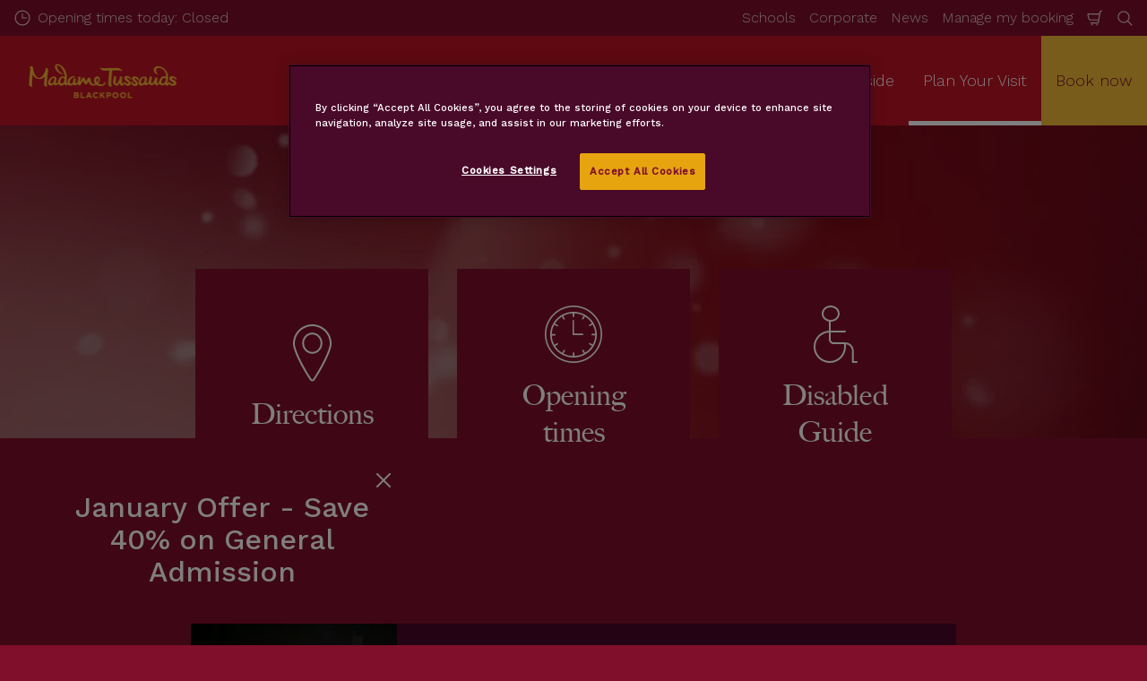

--- FILE ---
content_type: text/html; charset=utf-8
request_url: https://www.madametussauds.com/blackpool/plan-your-visit/
body_size: 18812
content:

<!DOCTYPE html>
<html lang="en-GB" data-sitename="madameblackpool" data-brandname="madametussauds" class="no-js no-logo-animation " dir="ltr">
<head>
    
<meta charset="utf-8">
<meta name="viewport" content="width=device-width, initial-scale=1">
<meta name="robots" content="index,follow">
<meta name="description" content="Plan your visit to one of the best Blackpool activities and amusements, Madame Tussauds Blackpool. Find directions, opening times and accessibility points here.">
<meta name="google" content="notranslate">

        <link rel="alternate" hreflang="en-GB" href="https://www.madametussauds.com/blackpool/plan-your-visit/" />
        <link rel="alternate" hreflang="x-default" href="https://www.madametussauds.com/blackpool/plan-your-visit/" />
<meta property="og:image" content="https://www.madametussauds.com/blackpool/media/cykhj2ve/background-sparkle.jpg?format=jpg">
<meta property="og:image:secure_url" content="https://www.madametussauds.com/blackpool/media/cykhj2ve/background-sparkle.jpg?format=jpg" />
<meta property="og:title" content="Blackpool Activities &amp; Amusement | Madame Tussauds Blackpool">
<meta property="og:type" content="website">
<meta property="og:url" content="https://www.madametussauds.com/blackpool/plan-your-visit/">
<meta property="og:description" content="Plan your visit to one of the best Blackpool activities and amusements, Madame Tussauds Blackpool. Find directions, opening times and accessibility points here.">
<meta property="og:site_name" content="Madame Tussauds Blackpool">
<meta property="og:locale" content="en_GB">

<meta property="twitter:card" content="summary">
<meta property="twitter:site" content="@mtblackpool">
<meta property="twitter:creator" content="@mtblackpool">
<meta property="twitter:title" content="Blackpool Activities &amp; Amusement | Madame Tussauds Blackpool">
<meta property="twitter:description" content="Plan your visit to one of the best Blackpool activities and amusements, Madame Tussauds Blackpool. Find directions, opening times and accessibility points here.">
<meta property="twitter:image" content="https://www.madametussauds.com/blackpool/media/cykhj2ve/background-sparkle.jpg">
<meta property="twitter:image:alt" content="Background Sparkle">


<meta name="msapplication-TileColor" content="#da532c">
<link rel="apple-touch-icon" sizes="180x180" href="/blackpool/apple-touch-icon.png">
<link rel="icon" type="image/png" sizes="32x32" href="/blackpool/favicon-32x32.png">
<link rel="icon" type="image/png" sizes="16x16" href="/blackpool/favicon-16x16.png">
<link rel="manifest" href="/blackpool/site.webmanifest">


<link rel="canonical" href="https://www.madametussauds.com/blackpool/plan-your-visit/" />

<title>Blackpool Activities &amp; Amusement | Madame Tussauds Blackpool</title>

<script>
    window.dataLayer = window.dataLayer || [];
</script>


    <!-- OneTrust Cookies Consent Notice start for madametussauds.com/blackpool/ -->
<script type="text/javascript" src="https://cdn.cookielaw.org/consent/417b59ec-95e2-49a3-9995-bf6ee3efe4b5/OtAutoBlock.js" ></script>
<script src="https://cdn.cookielaw.org/scripttemplates/otSDKStub.js" data-document-language="true" type="text/javascript" charset="UTF-8" data-domain-script="417b59ec-95e2-49a3-9995-bf6ee3efe4b5" ></script>
<script type="text/javascript">
function OptanonWrapper() { }
</script>
<!-- OneTrust Cookies Consent Notice end for madametussauds.com/blackpool/ -->

<!-- Start VWO Async SmartCode -->
<link rel="preconnect" href="https://dev.visualwebsiteoptimizer.com" />
<script type='text/javascript' id='vwoCode'>
window._vwo_code || (function() {
var account_id=766228,
version=2.0,
settings_tolerance=2000,
hide_element='body',
hide_element_style = 'opacity:0 !important;filter:alpha(opacity=0) !important;background:none !important',
/* DO NOT EDIT BELOW THIS LINE */
f=false,w=window,d=document,v=d.querySelector('#vwoCode'),cK='_vwo_'+account_id+'_settings',cc={};try{var c=JSON.parse(localStorage.getItem('_vwo_'+account_id+'_config'));cc=c&&typeof c==='object'?c:{}}catch(e){}var stT=cc.stT==='session'?w.sessionStorage:w.localStorage;code={use_existing_jquery:function(){return typeof use_existing_jquery!=='undefined'?use_existing_jquery:undefined},library_tolerance:function(){return typeof library_tolerance!=='undefined'?library_tolerance:undefined},settings_tolerance:function(){return cc.sT||settings_tolerance},hide_element_style:function(){return'{'+(cc.hES||hide_element_style)+'}'},hide_element:function(){return typeof cc.hE==='string'?cc.hE:hide_element},getVersion:function(){return version},finish:function(){if(!f){f=true;var e=d.getElementById('_vis_opt_path_hides');if(e)e.parentNode.removeChild(e)}},finished:function(){return f},load:function(e){var t=this.getSettings(),n=d.createElement('script'),i=this;if(t){n.textContent=t;d.getElementsByTagName('head')[0].appendChild(n);if(!w.VWO||VWO.caE){stT.removeItem(cK);i.load(e)}}else{n.fetchPriority='high';n.src=e;n.type='text/javascript';n.onerror=function(){_vwo_code.finish()};d.getElementsByTagName('head')[0].appendChild(n)}},getSettings:function(){try{var e=stT.getItem(cK);if(!e){return}e=JSON.parse(e);if(Date.now()>e.e){stT.removeItem(cK);return}return e.s}catch(e){return}},init:function(){if(d.URL.indexOf('__vwo_disable__')>-1)return;var e=this.settings_tolerance();w._vwo_settings_timer=setTimeout(function(){_vwo_code.finish();stT.removeItem(cK)},e);var t=d.currentScript,n=d.createElement('style'),i=this.hide_element(),r=t&&!t.async&&i?i+this.hide_element_style():'',c=d.getElementsByTagName('head')[0];n.setAttribute('id','_vis_opt_path_hides');v&&n.setAttribute('nonce',v.nonce);n.setAttribute('type','text/css');if(n.styleSheet)n.styleSheet.cssText=r;else n.appendChild(d.createTextNode(r));c.appendChild(n);this.load('https://dev.visualwebsiteoptimizer.com/j.php?a='+account_id+'&u='+encodeURIComponent(d.URL)+'&vn='+version)}};w._vwo_code=code;code.init();})();
</script>
<!-- End VWO Async SmartCode -->

<!-- Google Tag Manager -->
<script>(function(w,d,s,l,i){w[l]=w[l]||[];w[l].push({'gtm.start':
new Date().getTime(),event:'gtm.js'});var f=d.getElementsByTagName(s)[0],
j=d.createElement(s),dl=l!='dataLayer'?'&l='+l:'';j.async=true;j.src=
'https://www.googletagmanager.com/gtm.js?id='+i+dl;f.parentNode.insertBefore(j,f);
})(window,document,'script','dataLayer','GTM-K4TF7R');</script>
<!-- End Google Tag Manager -->

<!-- Google tag (gtag.js) -->
<script async src="https://www.googletagmanager.com/gtag/js?id=AW-17621712787"></script>
<script>
  window.dataLayer = window.dataLayer || [];
  function gtag(){dataLayer.push(arguments);}
  gtag('js', new Date());

  gtag('config', 'AW-17621712787');
</script>


       



<script>
    var root = document.querySelector('html');
    root.classList.remove('no-js');
    root.classList.add('js');

    if (window.location.href.indexOf("localhost:8080") !== -1 ||
        window.location.href.indexOf("merlin.global.local") !== -1) {
        root.classList.add('dev');
    }

    window.merlinConfig = {
        i18n: {
            locale: 'en',
            culture: 'en-GB'
        },
        urlPrefix: '/blackpool',
        pageId: '1121',
        siteName: 'MadameBlackPool',
        brandName: 'madametussauds'
    }
</script>

<script async src="/blackpool/dist/js/lazysizes.min.639005490820000000.js"></script>

<link rel="stylesheet" href="/blackpool/style.639005490341521220.css">

    <script type="text/javascript" data-accesso="l=en-gb" defer src="https://btl-bpmt.secure-cdn.eu.accessoticketing.com/embed/accesso.js"></script>




    <style>
.umbraco-forms-form .field-validation-error {
    color: yellow; font-size: 100%;
}
</style>
       

<style type="text/css" id="plan-your-day-page-styles">

            .hero-planyourday__bg-img {
                background-image: url(/blackpool/media/cykhj2ve/background-sparkle.jpg?format=webp&quality=80&width=400&height=200);
                background-position: 50% 50%;
            }
            
        @media (min-width: 768px) {
            .hero-planyourday__bg-img {
                background-image: url(/blackpool/media/cykhj2ve/background-sparkle.jpg?format=webp&quality=80&width=768&height=330);
            }
        }

        @media (min-width: 1050px) {
            .hero-planyourday__bg-img {
                background-image: url(/blackpool/media/cykhj2ve/background-sparkle.jpg?format=webp&quality=80&width=1050&height=345);
            }
        }

        @media (min-width: 1200px) {
            .hero-planyourday__bg-img {
                background-image: url(/blackpool/media/cykhj2ve/background-sparkle.jpg?format=webp&quality=80&width=1200&height=355);
            }
        }
    </style>

<script type="text/javascript">!function(T,l,y){var S=T.location,k="script",D="instrumentationKey",C="ingestionendpoint",I="disableExceptionTracking",E="ai.device.",b="toLowerCase",w="crossOrigin",N="POST",e="appInsightsSDK",t=y.name||"appInsights";(y.name||T[e])&&(T[e]=t);var n=T[t]||function(d){var g=!1,f=!1,m={initialize:!0,queue:[],sv:"5",version:2,config:d};function v(e,t){var n={},a="Browser";return n[E+"id"]=a[b](),n[E+"type"]=a,n["ai.operation.name"]=S&&S.pathname||"_unknown_",n["ai.internal.sdkVersion"]="javascript:snippet_"+(m.sv||m.version),{time:function(){var e=new Date;function t(e){var t=""+e;return 1===t.length&&(t="0"+t),t}return e.getUTCFullYear()+"-"+t(1+e.getUTCMonth())+"-"+t(e.getUTCDate())+"T"+t(e.getUTCHours())+":"+t(e.getUTCMinutes())+":"+t(e.getUTCSeconds())+"."+((e.getUTCMilliseconds()/1e3).toFixed(3)+"").slice(2,5)+"Z"}(),iKey:e,name:"Microsoft.ApplicationInsights."+e.replace(/-/g,"")+"."+t,sampleRate:100,tags:n,data:{baseData:{ver:2}}}}var h=d.url||y.src;if(h){function a(e){var t,n,a,i,r,o,s,c,u,p,l;g=!0,m.queue=[],f||(f=!0,t=h,s=function(){var e={},t=d.connectionString;if(t)for(var n=t.split(";"),a=0;a<n.length;a++){var i=n[a].split("=");2===i.length&&(e[i[0][b]()]=i[1])}if(!e[C]){var r=e.endpointsuffix,o=r?e.location:null;e[C]="https://"+(o?o+".":"")+"dc."+(r||"services.visualstudio.com")}return e}(),c=s[D]||d[D]||"",u=s[C],p=u?u+"/v2/track":d.endpointUrl,(l=[]).push((n="SDK LOAD Failure: Failed to load Application Insights SDK script (See stack for details)",a=t,i=p,(o=(r=v(c,"Exception")).data).baseType="ExceptionData",o.baseData.exceptions=[{typeName:"SDKLoadFailed",message:n.replace(/\./g,"-"),hasFullStack:!1,stack:n+"\nSnippet failed to load ["+a+"] -- Telemetry is disabled\nHelp Link: https://go.microsoft.com/fwlink/?linkid=2128109\nHost: "+(S&&S.pathname||"_unknown_")+"\nEndpoint: "+i,parsedStack:[]}],r)),l.push(function(e,t,n,a){var i=v(c,"Message"),r=i.data;r.baseType="MessageData";var o=r.baseData;return o.message='AI (Internal): 99 message:"'+("SDK LOAD Failure: Failed to load Application Insights SDK script (See stack for details) ("+n+")").replace(/\"/g,"")+'"',o.properties={endpoint:a},i}(0,0,t,p)),function(e,t){if(JSON){var n=T.fetch;if(n&&!y.useXhr)n(t,{method:N,body:JSON.stringify(e),mode:"cors"});else if(XMLHttpRequest){var a=new XMLHttpRequest;a.open(N,t),a.setRequestHeader("Content-type","application/json"),a.send(JSON.stringify(e))}}}(l,p))}function i(e,t){f||setTimeout(function(){!t&&m.core||a()},500)}var e=function(){var n=l.createElement(k);n.src=h;var e=y[w];return!e&&""!==e||"undefined"==n[w]||(n[w]=e),n.onload=i,n.onerror=a,n.onreadystatechange=function(e,t){"loaded"!==n.readyState&&"complete"!==n.readyState||i(0,t)},n}();y.ld<0?l.getElementsByTagName("head")[0].appendChild(e):setTimeout(function(){l.getElementsByTagName(k)[0].parentNode.appendChild(e)},y.ld||0)}try{m.cookie=l.cookie}catch(p){}function t(e){for(;e.length;)!function(t){m[t]=function(){var e=arguments;g||m.queue.push(function(){m[t].apply(m,e)})}}(e.pop())}var n="track",r="TrackPage",o="TrackEvent";t([n+"Event",n+"PageView",n+"Exception",n+"Trace",n+"DependencyData",n+"Metric",n+"PageViewPerformance","start"+r,"stop"+r,"start"+o,"stop"+o,"addTelemetryInitializer","setAuthenticatedUserContext","clearAuthenticatedUserContext","flush"]),m.SeverityLevel={Verbose:0,Information:1,Warning:2,Error:3,Critical:4};var s=(d.extensionConfig||{}).ApplicationInsightsAnalytics||{};if(!0!==d[I]&&!0!==s[I]){var c="onerror";t(["_"+c]);var u=T[c];T[c]=function(e,t,n,a,i){var r=u&&u(e,t,n,a,i);return!0!==r&&m["_"+c]({message:e,url:t,lineNumber:n,columnNumber:a,error:i}),r},d.autoExceptionInstrumented=!0}return m}(y.cfg);function a(){y.onInit&&y.onInit(n)}(T[t]=n).queue&&0===n.queue.length?(n.queue.push(a),n.trackPageView({})):a()}(window,document,{
src: "https://js.monitor.azure.com/scripts/b/ai.2.min.js", // The SDK URL Source
crossOrigin: "anonymous", 
cfg: { // Application Insights Configuration
    connectionString: 'InstrumentationKey=a15f68ff-95b2-49fd-956b-9ea2d00a05d7;IngestionEndpoint=https://uksouth-1.in.applicationinsights.azure.com/;LiveEndpoint=https://uksouth.livediagnostics.monitor.azure.com/;ApplicationId=4d7de78e-815f-4bfc-bdef-2a1e6502d789'
}});</script></head>
<body data-locale="en" data-culture="en-GB" data-urlprefix="/blackpool" data-pageid="1121">
    
    <!-- Google Tag Manager (noscript) -->
<noscript><iframe src="https://www.googletagmanager.com/ns.html?id=GTM-K4TF7R"
height="0" width="0" style="display:none;visibility:hidden"></iframe></noscript>
<!-- End Google Tag Manager (noscript) -->


       

    

    <script src="/blackpool/dist/js/popper.min.639005490820000000.js"></script>
    <script src="/blackpool/dist/js/tippy-bundle.umd.min.639005490820000000.js"></script>

    <a href="#content" class="sr-only sr-only-focusable skip-to-content"><span>Skip to main content</span></a>

        <header class="page-header" role="banner">
            <script>
    function setLogoOpacity(logo) {
        setTimeout(function () {
            logo.style.opacity = 1;
        }, 300);
    }
</script>
<div class="service-menu-border">
        <div class="service-menu-wrapper">
            <nav class="service-menu">
                <ul class="service-list">
                        <li class="opening-hours js-simple-dropdown" data-position="left">
                                <a href="/blackpool/plan-your-visit/before-you-visit/opening-hours/">
                                    <svg xmlns="http://www.w3.org/2000/svg" width="32" height="32" viewBox="0 0 32 32" aria-hidden="true" focusable="false">
  <path d="M15.2928932 16.7071068C15.1119288 16.5261424 15 16.2761424 15 16V7.6c0-.55228475.4477153-1 1-1s1 .44771525 1 1V15h7.4c.5522847 0 1 .4477153 1 1s-.4477153 1-1 1H16c-.2761424 0-.5261424-.1119288-.7071068-.2928932zM16 31C7.71572875 31 1 24.2842712 1 16 1 7.71572875 7.71572875 1 16 1c8.2842712 0 15 6.71572875 15 15 0 8.2842712-6.7157288 15-15 15zm0-2c7.1797017 0 13-5.8202983 13-13 0-7.17970175-5.8202983-13-13-13C8.82029825 3 3 8.82029825 3 16c0 7.1797017 5.82029825 13 13 13z" />
</svg>
                                    <span>Opening times today: Closed</span>
                                </a>
                        </li>
                </ul>
            </nav>

            <nav class="service-menu">
                <ul class="service-list">
                                <li> 
<a href="/blackpool/schools/" target="_self">Schools</a>
</li> 
            <li> 
<a href="/blackpool/corporate-events-venue-hire/" target="_self">Corporate</a>
</li> 
            <li> 
<a href="/blackpool/information/latest-news/" target="_self">News</a>
</li> 
            <li> 
<a href="/blackpool/plan-your-visit/information/manage-booking/" target="_self">Manage my booking</a>
</li> 

                    


                        <li>
                            <button type="button" data-accesso-launch="checkout" class="cart-empty" title="Check out" aria-haspopup="dialog" aria-controls="accesso">
                                <svg xmlns="http://www.w3.org/2000/svg" width="32" height="32" viewBox="0 0 32 32" aria-hidden="true" focusable="false">
  <path d="M22.1052337 21.007837H7.45378964c-2.28415026-.0002509-4.27513712-1.556455-4.8294581-3.7749318L.71739574 9.59667728c-.1509828-.60425565-.01534785-1.24445196.36765361-1.73532342.38300135-.49087132.97061724-.77762523 1.59222338-.77727909H24.4714378l.5797884-3.41172365c.2461988-1.44624758 1.4982464-2.50382452 2.9637556-2.50382452h1.2941091c.5706943 0 1.0333333.4631537 1.0333333 1.03448276 0 .57132905-.462639 1.03448276-1.0333333 1.03448276h-1.2941091c-.4582252 0-.8495313.33052761-.9264131.78215462L24.3493936 20.1381303a1.03194884 1.03194884 0 0 1-.003386.0199241l-.7254257 4.2687168c-.245338 1.4470992-1.4976905 2.5058307-2.9638728 2.5058307H7.60909091c-.57069424 0-1.03333333-.4631537-1.03333333-1.0344828 0-.571329.46263909-1.0344827 1.03333333-1.0344827H20.6567091c.4583006 0 .84968-.3308699.9264131-.7834712l.5221115-3.0723282zm.3516-2.0689655l1.6630041-9.78583091-21.3829568-1.5e-7 1.89237784 7.57793136c.32420568 1.2975203 1.48874517 2.2077529 2.82464419 2.2078997H22.4568337zM8.54848485 29.354232c0-.8438218.68314114-1.5279098 1.52651515-1.5282132.843071 0 1.5265152.6842043 1.5265152 1.5282132 0 .8440088-.6834442 1.5282131-1.5265152 1.5282131-.84307104 0-1.52651515-.6842043-1.52651515-1.5282131zm9.86363635 0c0-.8438218.6831412-1.5279098 1.5265152-1.5282132.843071 0 1.5265151.6842043 1.5265151 1.5282132 0 .8440088-.6834441 1.5282131-1.5265151 1.5282131-.8430711 0-1.5265152-.6842043-1.5265152-1.5282131z" />
</svg>
                                <span class="sr-only">Shopping Cart</span>
                            </button>
                        </li>


                        <li>
                            <button type="button" aria-expanded="false" data-search-button aria-haspopup="dialog" aria-controls="search-layer">
                                <svg xmlns="http://www.w3.org/2000/svg" width="32" height="32" viewBox="0 0 32 32" aria-hidden="true" focusable="false">
  <path d="M21.7333436 23.1464661c-.8753663.7372866-1.8739961 1.35829-2.9822878 1.8293027-5.9797288 2.5413241-12.88740701-.2460536-15.42873112-6.2257824-2.5413241-5.9797287.24605362-12.88740693 6.2257824-15.42873104C15.5278359.77993125 22.4355141 3.56730897 24.9768382 9.54703775c1.7932999 4.21962985.9331727 8.90133215-1.829708 12.18478775l7.6692223 7.6703134c.3904965.3905521.3904515 1.0237171-.0001006 1.4142136s-1.0237171.3904515-1.4142136-.0001006l-7.6686947-7.6697858zm-.6204442-2.1490644c2.6870515-2.7340801 3.6159033-6.9206372 2.0232702-10.66809847-2.1092908-4.96315561-7.8426414-7.27667013-12.80579705-5.16737932C5.36721695 7.27121473 3.05370242 13.0045654 5.16299324 17.967721c2.10929081 4.9631556 7.84264146 7.2766701 12.80579706 5.1673793 1.1628508-.4941998 2.1802497-1.1873421 3.0293909-2.0229093.0174811-.0205467.0359268-.0405536.055337-.0599611.0192252-.0192224.0390382-.0374985.0593812-.0548282z" />
</svg>
                                <span class="sr-only">Search</span>
                            </button>
                        </li>




                </ul>
            </nav>

        </div>

</div>

<div class="main-menu">

    <nav class="desktop-menu init" id="desktop-menu">
                <a href="/blackpool/" class="main-menu-logo">
            <img class="main-menu-image" src="/blackpool/media/xv4ljyku/small-1.png?format=webp&amp;height=280" alt="Madame Tussauds Blackpool Logo" width="789" height="280" style="opacity: 0;" onload="setLogoOpacity(this);" />
        </a>



        <div class="inner-menu">
            <ol class="menu-list">
                        <li class="">

                            <a href="/blackpool/tickets-passes/" class="main-menu-level-1 " target="_self"  aria-haspopup="dialog">
                                Tickets &amp; Passes

                            </a>


                                <div class="cols-2 column-wrap__has-feature">

                                    <div class="grid-col">
                                        <div class="h2">
                                                <a href="/blackpool/tickets-passes/" class="">
                                                    <svg xmlns="http://www.w3.org/2000/svg" viewBox="0 0 16 12" width="16" height="12" aria-hidden="true" focusable="false">
  <path d="M11.5355339 5L8.2426407 1.7071068c-.3905243-.3905243-.3905243-1.0236893 0-1.4142136.3905243-.39052427 1.0236893-.39052427 1.4142135 0l5.6568543 5.6568543-5.6568543 5.6568542c-.3905242.3905243-1.0236892.3905243-1.4142135 0-.3905243-.3905243-.3905243-1.0236893 0-1.4142135L11.4350288 7H1c-.55228475 0-1-.4477153-1-1s.44771525-1 1-1h10.5355339z"/>
</svg>
                                                    <span>Tickets &amp; Passes</span>
                                                </a>
                                        </div>

                                        <ol class="cols">
                                                <li class="accessible-megamenu-panel-group ">
                                                    <div class="inner-col">
                                                            <h2 class="h3">
Ways to visit                                                            </h2>
                                                        
        <ol class="main-menu-level-3">
                <li>
                        <a href="/blackpool/tickets-passes/"  class="">
                            <span class="currentIndicator" aria-hidden="true"></span>
                            General Admission
                        </a>
                </li>
                <li>
                        <a href="/blackpool/tickets-passes/ways-to-visit/blackpool-combination-tickets/" target="_self"  class="">
                            <span class="currentIndicator" aria-hidden="true"></span>
                            Multi Attraction Tickets
                        </a>
                </li>
                <li>
                        <a href="/blackpool/fy-locals-discount/"  class="">
                            <span class="currentIndicator" aria-hidden="true"></span>
                            Local Residents Discount
                        </a>
                </li>
                <li>
                        <a href="/blackpool/tickets-passes/ways-to-visit/blackpool-tourism-annual-pass/" target="_self"  class="">
                            <span class="currentIndicator" aria-hidden="true"></span>
                            Blackpool Tourism Annual Pass
                        </a>
                </li>
                <li>
                        <a href="/blackpool/tickets-passes/ways-to-visit/january-offer/" target="_self"  class="">
                            <span class="currentIndicator" aria-hidden="true"></span>
                            January Offer
                        </a>
                </li>
        </ol>

                                                    </div>
                                                </li>
                                                <li class="accessible-megamenu-panel-group ">
                                                    <div class="inner-col">
                                                            <h2 class="h3">
Experiences                                                            </h2>
                                                        
        <ol class="main-menu-level-3">
                <li>
                        <a href="/blackpool/tickets-passes/experiences/virtual-reality-experience/" target="_self"  class="">
                            <span class="currentIndicator" aria-hidden="true"></span>
                            Virtual Reality Experience
                        </a>
                </li>
                <li>
                        <a href="/blackpool/tickets-passes/experiences/wax-hands/" target="_self"  class="">
                            <span class="currentIndicator" aria-hidden="true"></span>
                            Wax Hands
                        </a>
                </li>
        </ol>

                                                    </div>
                                                </li>

                                        </ol>
                                    </div>

    <div class="main-menu-feature">
                <a href="/blackpool/plan-your-visit/information/booking-guarantee/"  title="" target="_self">
        <img data-sizes="auto" data-srcset="/blackpool/media/1k3f3mzr/captain-marvel.jpg?format=webp&amp;quality=80&amp;width=280&amp;height=419 1x, /blackpool/media/1k3f3mzr/captain-marvel.jpg?format=webp&amp;quality=80&amp;width=560&amp;height=838 2x" width="560" height="838" class="lazyload" alt="Captain Marvel Wax Figure at Madame Tussauds Blackpool" />
        <span class="main-menu-feature-content">
            <span class="main-menu-feature-text">Reschedule your tickets for free if your plans change</span>
        </span>
                </a>

    </div>

                                </div>
                        </li>
                        <li class="">

                            <a href="/blackpool/whats-inside/" class="main-menu-level-1 " target="_self"  aria-haspopup="dialog">
                                What&#x27;s Inside

                            </a>


                                <div class="cols-2 column-wrap__has-feature">

                                    <div class="grid-col">
                                        <div class="h2">
                                                <a href="/blackpool/whats-inside/" class="">
                                                    <svg xmlns="http://www.w3.org/2000/svg" viewBox="0 0 16 12" width="16" height="12" aria-hidden="true" focusable="false">
  <path d="M11.5355339 5L8.2426407 1.7071068c-.3905243-.3905243-.3905243-1.0236893 0-1.4142136.3905243-.39052427 1.0236893-.39052427 1.4142135 0l5.6568543 5.6568543-5.6568543 5.6568542c-.3905242.3905243-1.0236892.3905243-1.4142135 0-.3905243-.3905243-.3905243-1.0236893 0-1.4142135L11.4350288 7H1c-.55228475 0-1-.4477153-1-1s.44771525-1 1-1h10.5355339z"/>
</svg>
                                                    <span>What&#x27;s Inside</span>
                                                </a>
                                        </div>

                                        <ol class="cols">
                                                <li class="accessible-megamenu-panel-group ">
                                                    <div class="inner-col">
                                                            <h2 class="h3">
Zones                                                            </h2>
                                                        
        <ol class="main-menu-level-3">
                <li>
                        <a href="/blackpool/whats-inside/zones/marvel-super-heroes/" target="_self"  class="">
                            <span class="currentIndicator" aria-hidden="true"></span>
                            Marvel Super Heroes
                        </a>
                </li>
                <li>
                        <a href="/blackpool/whats-inside/zones/a-list-awards-party/" target="_self"  class="">
                            <span class="currentIndicator" aria-hidden="true"></span>
                            A List Awards Party
                        </a>
                </li>
                <li>
                        <a href="/blackpool/whats-inside/zones/strictly-come-dancing/" target="_self"  class="">
                            <span class="currentIndicator" aria-hidden="true"></span>
                            Strictly Come Dancing
                        </a>
                </li>
                <li>
                        <a href="/blackpool/whats-inside/zones/coronation-street/" target="_self"  class="">
                            <span class="currentIndicator" aria-hidden="true"></span>
                            Coronation Street
                        </a>
                </li>
                <li>
                        <a href="/blackpool/whats-inside/zones/music-stars/" target="_self"  class="">
                            <span class="currentIndicator" aria-hidden="true"></span>
                            Music Stars
                        </a>
                </li>
                <li>
                        <a href="/blackpool/whats-inside/zones/i-m-a-celebrityget-me-out-of-here/" target="_self"  class="">
                            <span class="currentIndicator" aria-hidden="true"></span>
                            I&#x27;m a Celebrity...
                        </a>
                </li>
                <li>
                        <a href="/blackpool/whats-inside/zones/royals/" target="_self"  class="">
                            <span class="currentIndicator" aria-hidden="true"></span>
                            Royals
                        </a>
                </li>
        </ol>

                                                    </div>
                                                </li>
                                                <li class="accessible-megamenu-panel-group ">
                                                    <div class="inner-col">
                                                            <h2 class="h3">
Popular Figures                                                            </h2>
                                                        
        <ol class="main-menu-level-3">
                <li>
                        <a href="/blackpool/whats-inside/zones/music-stars/taylor-swift/"  class="">
                            <span class="currentIndicator" aria-hidden="true"></span>
                            Taylor Swift
                        </a>
                </li>
                <li>
                        <a href="/blackpool/whats-inside/popular-figures/entertainment/" target="_self"  class="">
                            <span class="currentIndicator" aria-hidden="true"></span>
                            Entertainment
                        </a>
                </li>
                <li>
                        <a href="/blackpool/whats-inside/popular-figures/alison-hammond/" target="_self"  class="">
                            <span class="currentIndicator" aria-hidden="true"></span>
                            Alison Hammond
                        </a>
                </li>
                <li>
                        <a href="/blackpool/whats-inside/popular-figures/sir-david-attenborough/" target="_self"  class="">
                            <span class="currentIndicator" aria-hidden="true"></span>
                            Sir David Attenborough
                        </a>
                </li>
                <li>
                        <a href="/blackpool/whats-inside/popular-figures/mo-farah/" target="_self"  class="">
                            <span class="currentIndicator" aria-hidden="true"></span>
                            Mo Farah
                        </a>
                </li>
                <li>
                        <a href="/blackpool/whats-inside/popular-figures/ariana-grande/" target="_self"  class="">
                            <span class="currentIndicator" aria-hidden="true"></span>
                            Ariana Grande
                        </a>
                </li>
                <li>
                        <a href="/blackpool/whats-inside/popular-figures/harry-styles/" target="_self"  class="">
                            <span class="currentIndicator" aria-hidden="true"></span>
                            Harry Styles
                        </a>
                </li>
        </ol>

                                                    </div>
                                                </li>

                                        </ol>
                                    </div>

    <div class="main-menu-feature">
                <a href="/blackpool/tickets-passes/"  title="" target="_self">
        <img data-sizes="auto" data-srcset="/blackpool/media/1kedm4px/rupaul-madame-tussauds-09.jpg?format=webp&amp;quality=80&amp;width=280&amp;height=419 1x, /blackpool/media/1kedm4px/rupaul-madame-tussauds-09.jpg?format=webp&amp;quality=80&amp;width=560&amp;height=838 2x" width="560" height="838" class="lazyload" alt="Rupaul Madame Tussauds 09" />
        <span class="main-menu-feature-content">
            <span class="main-menu-feature-text">Save up to 20% when you book online!</span>
        </span>
                </a>

    </div>

                                </div>
                        </li>
                        <li class="current">

                            <a href="/blackpool/plan-your-visit/" class="main-menu-level-1 current" target="_self"  aria-haspopup="dialog">
                                Plan Your Visit

                            </a>


                                <div class="cols-2 column-wrap__has-feature">

                                    <div class="grid-col">
                                        <div class="h2">
                                                <a href="/blackpool/plan-your-visit/" class="current">
                                                    <svg xmlns="http://www.w3.org/2000/svg" viewBox="0 0 16 12" width="16" height="12" aria-hidden="true" focusable="false">
  <path d="M11.5355339 5L8.2426407 1.7071068c-.3905243-.3905243-.3905243-1.0236893 0-1.4142136.3905243-.39052427 1.0236893-.39052427 1.4142135 0l5.6568543 5.6568543-5.6568543 5.6568542c-.3905242.3905243-1.0236892.3905243-1.4142135 0-.3905243-.3905243-.3905243-1.0236893 0-1.4142135L11.4350288 7H1c-.55228475 0-1-.4477153-1-1s.44771525-1 1-1h10.5355339z"/>
</svg>
                                                    <span>Plan Your Visit</span>
                                                </a>
                                        </div>

                                        <ol class="cols">
                                                <li class="accessible-megamenu-panel-group ">
                                                    <div class="inner-col">
                                                            <h2 class="h3">
Before You Visit                                                            </h2>
                                                        
        <ol class="main-menu-level-3">
                <li>
                        <a href="/blackpool/plan-your-visit/before-you-visit/opening-hours/" target="_self"  class="">
                            <span class="currentIndicator" aria-hidden="true"></span>
                            Opening Hours
                        </a>
                </li>
                <li>
                        <a href="/blackpool/plan-your-visit/before-you-visit/directions-parking/" target="_self"  class="">
                            <span class="currentIndicator" aria-hidden="true"></span>
                            Directions &amp; Parking
                        </a>
                </li>
                <li>
                        <a href="/blackpool/plan-your-visit/before-you-visit/accessibility/" target="_self"  class="">
                            <span class="currentIndicator" aria-hidden="true"></span>
                            Accessibility
                        </a>
                </li>
        </ol>

                                                    </div>
                                                </li>
                                                <li class="accessible-megamenu-panel-group ">
                                                    <div class="inner-col">
                                                            <h2 class="h3">
Information                                                            </h2>
                                                        
        <ol class="main-menu-level-3">
                <li>
                        <a href="/blackpool/plan-your-visit/information/booking-guarantee/" target="_self"  class="">
                            <span class="currentIndicator" aria-hidden="true"></span>
                            Booking Guarantee
                        </a>
                </li>
                <li>
                        <a href="/blackpool/plan-your-visit/information/manage-booking/" target="_self"  class="">
                            <span class="currentIndicator" aria-hidden="true"></span>
                            Manage Your Booking
                        </a>
                </li>
                <li>
                        <a href="/blackpool/plan-your-visit/information/frequently-asked-questions/" target="_self"  class="">
                            <span class="currentIndicator" aria-hidden="true"></span>
                            Frequently Asked Questions
                        </a>
                </li>
        </ol>

                                                    </div>
                                                </li>

                                        </ol>
                                    </div>

    <div class="main-menu-feature">
                <a href="/blackpool/tickets-passes/ways-to-visit/blackpool-combination-tickets/"  title="" target="_self">
        <img data-sizes="auto" data-srcset="/blackpool/media/nosnz3xc/duke-and-duchess-of-cambridge-3.jpg?rxy=0.54333333333333333,0.41262894654579557&amp;format=webp&amp;quality=80&amp;width=280&amp;height=419 1x, /blackpool/media/nosnz3xc/duke-and-duchess-of-cambridge-3.jpg?rxy=0.54333333333333333,0.41262894654579557&amp;format=webp&amp;quality=80&amp;width=560&amp;height=838 2x" width="560" height="838" class="lazyload" alt="The Duke and Duchess of Cambridge wax figures at Madame Tussauds Blackpool" />
        <span class="main-menu-feature-content">
            <span class="main-menu-feature-text">Visit 3 attractions from just &#xA3;35</span>
        </span>
                </a>

    </div>

                                </div>
                        </li>
                

        <li class="book-now-menu">
                    <a href="/blackpool/tickets-passes/" target="_self" class="book-now-menu__label main-menu-level-1">Book now</a>

        </li>

            </ol>
        </div>
    </nav>

    <nav class="mobile-menu init">

        <div class="js-simple-dropdown js-simple-dropdown--no-position book-now-wrapper">
            
                <a href="/blackpool/tickets-passes/" target="_self" class="book-now-button">
                    <span class="book-now-button__dot" aria-hidden="true">
                        <svg xmlns="http://www.w3.org/2000/svg" width="32" height="32" viewBox="0 0 32 32" aria-hidden="true" focusable="false">
  <path d="M21.6874998 29.4306452c-4.0578771 0-7.35-3.2676159-7.35-7.3016129 0-4.0339971 3.2921229-7.3016129 7.35-7.3016129 4.057877 0 7.35 3.2676158 7.35 7.3016129 0 4.033997-3.292123 7.3016129-7.35 7.3016129zm0-1.7c3.1218247 0 5.65-2.5093552 5.65-5.6016129 0-3.0922578-2.5281753-5.6016129-5.65-5.6016129-3.1218247 0-5.65 2.5093551-5.65 5.6016129 0 3.0922577 2.5281753 5.6016129 5.65 5.6016129zm2.5730869-8.5350578c.2839241-.3738489.8171544-.4467472 1.1910032-.1628231s.4467471.8171544.162823 1.1910032l-3.411759 4.4923323c-.3018776.3960443-.7607429.6427402-1.2583739.6779385-.4971641.0351653-.9859986-.1440852-1.3428681-.4945163l-1.7611994-1.7394058c-.3340058-.3298727-.3373563-.8680525-.0074836-1.2020582.3298726-.3340058.8680524-.3373563 1.2020582-.0074837l1.7594528 1.7376857c.0068789.0067547.0180864.0108644.0300957.010015.0115424-.0008164.0211584-.0059862.0253948-.0115419l3.4108563-4.4911457zM8.19553373 13.2602151c0 2.402145-1.8478705 4.4318046-4.34553394 4.8185051v2.4374088c0 .4071177.3823511.7629033.88333388.7629033h6.93333318c.46944205 0 .85000005.3805579.85000005.85 0 .469442-.380558.85-.85000005.85H4.73333367c-1.41360452 0-2.58334016-1.0884574-2.58334016-2.4629033v-2.4836231c.00080829-.8234154.6218713-1.5056469 1.44316438-1.6337621 1.68624384-.2614191 2.90237584-1.5971912 2.90237584-3.1385287 0-1.54133755-1.216132-2.87710972-2.90049903-3.13823997-.82265787-.12565564-1.44606-.80952995-1.44504119-1.63380309V6c0-1.37444588 1.16973564-2.46290323 2.58334016-2.46290323H27.2666665c1.4136045 0 2.5833333 1.08845735 2.5833333 2.46290323v2.48703569c-.0009831.82345755-.6226131 1.50538814-1.4404304 1.63207276-1.4271457.22599946-2.5442513 1.23173797-2.8260191 2.51482178-.1006911.45851627-.5540182.74859087-1.0125344.64789977-.4585162-.1006911-.7485908-.5540182-.6478998-1.01253442.4352561-1.98202226 2.1170551-3.49615835 4.2268774-3.82991935V6c0-.40711782-.3823444-.76290323-.883327-.76290323H4.73333367c-.50098278 0-.88333388.35578561-.88333388.76290323l.0035986 2.44175455c2.49406484.38665587 4.34193534 2.41631547 4.34193534 4.81846055zm3.77946606 5.6430107c0 .469442-.38055796.85-.85.85-.46944203 0-.85-.380558-.85-.85v-1.6129032c0-.4694421.38055797-.85.85-.85.46944204 0 .85.3805579.85.85v1.6129032zm0-4.8387097c0 .4694421-.38055796.85-.85.85-.46944203 0-.85-.3805579-.85-.85v-1.6129032c0-.46944203.38055797-.85.85-.85.46944204 0 .85.38055797.85.85v1.6129032zm0-4.83870965c0 .46944204-.38055796.85-.85.85-.46944203 0-.85-.38055796-.85-.85V7.61290323c0-.46944204.38055797-.85.85-.85.46944204 0 .85.38055796.85.85v1.61290322z" />
</svg>
                    </span>
                    <span class="book-now-button__label">Book Now</span>
                </a>

        </div>
    
                <a href="/blackpool/" class="main-menu-logo">
            <img class="main-menu-image" src="/blackpool/media/xv4ljyku/small-1.png?format=webp&amp;height=280" alt="Madame Tussauds Blackpool Logo" width="789" height="280" style="opacity: 0;" onload="setLogoOpacity(this);" />
        </a>



            <button class="accessible-megamenu-toggle cart-empty" aria-expanded="false">
                <span class="sr-only">Toggle Navigation</span>

                <span class="burger" aria-hidden="true">
                    <span></span>
                    <span></span>
                    <span></span>
                </span>

                <span class="label">Menu</span>

            </button>
            <div class="inner-menu">

                            <div class="opening-hours-wrapper">
                                <a class="opening-hours-wrapper__button opening-hours-wrapper__button--single" href="/blackpool/plan-your-visit/before-you-visit/opening-hours/">
                                    <svg xmlns="http://www.w3.org/2000/svg" width="32" height="32" viewBox="0 0 32 32" aria-hidden="true" focusable="false">
  <path d="M15.2928932 16.7071068C15.1119288 16.5261424 15 16.2761424 15 16V7.6c0-.55228475.4477153-1 1-1s1 .44771525 1 1V15h7.4c.5522847 0 1 .4477153 1 1s-.4477153 1-1 1H16c-.2761424 0-.5261424-.1119288-.7071068-.2928932zM16 31C7.71572875 31 1 24.2842712 1 16 1 7.71572875 7.71572875 1 16 1c8.2842712 0 15 6.71572875 15 15 0 8.2842712-6.7157288 15-15 15zm0-2c7.1797017 0 13-5.8202983 13-13 0-7.17970175-5.8202983-13-13-13C8.82029825 3 3 8.82029825 3 16c0 7.1797017 5.82029825 13 13 13z" />
</svg>
                                    <span>Opening times today: Closed</span>
                                </a>
                            </div>

                <ol class="menu-list">




                        <li class="">

                            <div class="activators">
                                <div class="h2">
                                        <a href="/blackpool/tickets-passes/" class="ignoreClick ">
                                            <span class="currentIndicator" aria-hidden="true"></span>
                                            Tickets &amp; Passes
                                        </a>

                                </div>
                                    <button type="button" class="main-menu-level-1 " aria-expanded="false">
                                        <span><svg xmlns="http://www.w3.org/2000/svg" viewBox="0 0 32 20" width="32" height="20" aria-hidden="true" focusable="false">
  <path d="M16 12.318L27.333.796c1.043-1.061 2.735-1.061 3.778 0 1.043 1.061 1.043 2.78 0 3.841L16 20 .888 4.637C-.155 3.576-.155 1.857.888.796c1.043-1.061 2.735-1.061 3.778 0L16 12.318z"/>
</svg></span>
                                        <span class="sr-only">Toggle Navigation</span>
                                    </button>
                            </div>

                                <ol class="cols  ">

                                        <li class="accessible-megamenu-panel-group ">
                                                <div class="activators">
                                                    <h2 class="h3">
                                                            <div>Ways to visit</div>
                                                    </h2>
                                                </div>
                                            
        <ol class="main-menu-level-3">
                <li>
                        <a href="/blackpool/tickets-passes/"  class="">
                            <span class="currentIndicator" aria-hidden="true"></span>
                            General Admission
                        </a>
                </li>
                <li>
                        <a href="/blackpool/tickets-passes/ways-to-visit/blackpool-combination-tickets/" target="_self"  class="">
                            <span class="currentIndicator" aria-hidden="true"></span>
                            Multi Attraction Tickets
                        </a>
                </li>
                <li>
                        <a href="/blackpool/fy-locals-discount/"  class="">
                            <span class="currentIndicator" aria-hidden="true"></span>
                            Local Residents Discount
                        </a>
                </li>
                <li>
                        <a href="/blackpool/tickets-passes/ways-to-visit/blackpool-tourism-annual-pass/" target="_self"  class="">
                            <span class="currentIndicator" aria-hidden="true"></span>
                            Blackpool Tourism Annual Pass
                        </a>
                </li>
                <li>
                        <a href="/blackpool/tickets-passes/ways-to-visit/january-offer/" target="_self"  class="">
                            <span class="currentIndicator" aria-hidden="true"></span>
                            January Offer
                        </a>
                </li>
        </ol>

                                        </li>
                                        <li class="accessible-megamenu-panel-group ">
                                                <div class="activators">
                                                    <h2 class="h3">
                                                            <div>Experiences</div>
                                                    </h2>
                                                </div>
                                            
        <ol class="main-menu-level-3">
                <li>
                        <a href="/blackpool/tickets-passes/experiences/virtual-reality-experience/" target="_self"  class="">
                            <span class="currentIndicator" aria-hidden="true"></span>
                            Virtual Reality Experience
                        </a>
                </li>
                <li>
                        <a href="/blackpool/tickets-passes/experiences/wax-hands/" target="_self"  class="">
                            <span class="currentIndicator" aria-hidden="true"></span>
                            Wax Hands
                        </a>
                </li>
        </ol>

                                        </li>
                                </ol>
                        </li>
                        <li class="">

                            <div class="activators">
                                <div class="h2">
                                        <a href="/blackpool/whats-inside/" class="ignoreClick ">
                                            <span class="currentIndicator" aria-hidden="true"></span>
                                            What&#x27;s Inside
                                        </a>

                                </div>
                                    <button type="button" class="main-menu-level-1 " aria-expanded="false">
                                        <span><svg xmlns="http://www.w3.org/2000/svg" viewBox="0 0 32 20" width="32" height="20" aria-hidden="true" focusable="false">
  <path d="M16 12.318L27.333.796c1.043-1.061 2.735-1.061 3.778 0 1.043 1.061 1.043 2.78 0 3.841L16 20 .888 4.637C-.155 3.576-.155 1.857.888.796c1.043-1.061 2.735-1.061 3.778 0L16 12.318z"/>
</svg></span>
                                        <span class="sr-only">Toggle Navigation</span>
                                    </button>
                            </div>

                                <ol class="cols  ">

                                        <li class="accessible-megamenu-panel-group ">
                                                <div class="activators">
                                                    <h2 class="h3">
                                                            <div>Zones</div>
                                                    </h2>
                                                </div>
                                            
        <ol class="main-menu-level-3">
                <li>
                        <a href="/blackpool/whats-inside/zones/marvel-super-heroes/" target="_self"  class="">
                            <span class="currentIndicator" aria-hidden="true"></span>
                            Marvel Super Heroes
                        </a>
                </li>
                <li>
                        <a href="/blackpool/whats-inside/zones/a-list-awards-party/" target="_self"  class="">
                            <span class="currentIndicator" aria-hidden="true"></span>
                            A List Awards Party
                        </a>
                </li>
                <li>
                        <a href="/blackpool/whats-inside/zones/strictly-come-dancing/" target="_self"  class="">
                            <span class="currentIndicator" aria-hidden="true"></span>
                            Strictly Come Dancing
                        </a>
                </li>
                <li>
                        <a href="/blackpool/whats-inside/zones/coronation-street/" target="_self"  class="">
                            <span class="currentIndicator" aria-hidden="true"></span>
                            Coronation Street
                        </a>
                </li>
                <li>
                        <a href="/blackpool/whats-inside/zones/music-stars/" target="_self"  class="">
                            <span class="currentIndicator" aria-hidden="true"></span>
                            Music Stars
                        </a>
                </li>
                <li>
                        <a href="/blackpool/whats-inside/zones/i-m-a-celebrityget-me-out-of-here/" target="_self"  class="">
                            <span class="currentIndicator" aria-hidden="true"></span>
                            I&#x27;m a Celebrity...
                        </a>
                </li>
                <li>
                        <a href="/blackpool/whats-inside/zones/royals/" target="_self"  class="">
                            <span class="currentIndicator" aria-hidden="true"></span>
                            Royals
                        </a>
                </li>
        </ol>

                                        </li>
                                        <li class="accessible-megamenu-panel-group ">
                                                <div class="activators">
                                                    <h2 class="h3">
                                                            <div>Popular Figures</div>
                                                    </h2>
                                                </div>
                                            
        <ol class="main-menu-level-3">
                <li>
                        <a href="/blackpool/whats-inside/zones/music-stars/taylor-swift/"  class="">
                            <span class="currentIndicator" aria-hidden="true"></span>
                            Taylor Swift
                        </a>
                </li>
                <li>
                        <a href="/blackpool/whats-inside/popular-figures/entertainment/" target="_self"  class="">
                            <span class="currentIndicator" aria-hidden="true"></span>
                            Entertainment
                        </a>
                </li>
                <li>
                        <a href="/blackpool/whats-inside/popular-figures/alison-hammond/" target="_self"  class="">
                            <span class="currentIndicator" aria-hidden="true"></span>
                            Alison Hammond
                        </a>
                </li>
                <li>
                        <a href="/blackpool/whats-inside/popular-figures/sir-david-attenborough/" target="_self"  class="">
                            <span class="currentIndicator" aria-hidden="true"></span>
                            Sir David Attenborough
                        </a>
                </li>
                <li>
                        <a href="/blackpool/whats-inside/popular-figures/mo-farah/" target="_self"  class="">
                            <span class="currentIndicator" aria-hidden="true"></span>
                            Mo Farah
                        </a>
                </li>
                <li>
                        <a href="/blackpool/whats-inside/popular-figures/ariana-grande/" target="_self"  class="">
                            <span class="currentIndicator" aria-hidden="true"></span>
                            Ariana Grande
                        </a>
                </li>
                <li>
                        <a href="/blackpool/whats-inside/popular-figures/harry-styles/" target="_self"  class="">
                            <span class="currentIndicator" aria-hidden="true"></span>
                            Harry Styles
                        </a>
                </li>
        </ol>

                                        </li>
                                </ol>
                        </li>
                        <li class="current">

                            <div class="activators">
                                <div class="h2">
                                        <a href="/blackpool/plan-your-visit/" class="ignoreClick current">
                                            <span class="currentIndicator" aria-hidden="true"></span>
                                            Plan Your Visit
                                        </a>

                                </div>
                                    <button type="button" class="main-menu-level-1 " aria-expanded="true">
                                        <span><svg xmlns="http://www.w3.org/2000/svg" viewBox="0 0 32 20" width="32" height="20" aria-hidden="true" focusable="false">
  <path d="M16 12.318L27.333.796c1.043-1.061 2.735-1.061 3.778 0 1.043 1.061 1.043 2.78 0 3.841L16 20 .888 4.637C-.155 3.576-.155 1.857.888.796c1.043-1.061 2.735-1.061 3.778 0L16 12.318z"/>
</svg></span>
                                        <span class="sr-only">Toggle Navigation</span>
                                    </button>
                            </div>

                                <ol class="cols  ">

                                        <li class="accessible-megamenu-panel-group ">
                                                <div class="activators">
                                                    <h2 class="h3">
                                                            <div>Before You Visit</div>
                                                    </h2>
                                                </div>
                                            
        <ol class="main-menu-level-3">
                <li>
                        <a href="/blackpool/plan-your-visit/before-you-visit/opening-hours/" target="_self"  class="">
                            <span class="currentIndicator" aria-hidden="true"></span>
                            Opening Hours
                        </a>
                </li>
                <li>
                        <a href="/blackpool/plan-your-visit/before-you-visit/directions-parking/" target="_self"  class="">
                            <span class="currentIndicator" aria-hidden="true"></span>
                            Directions &amp; Parking
                        </a>
                </li>
                <li>
                        <a href="/blackpool/plan-your-visit/before-you-visit/accessibility/" target="_self"  class="">
                            <span class="currentIndicator" aria-hidden="true"></span>
                            Accessibility
                        </a>
                </li>
        </ol>

                                        </li>
                                        <li class="accessible-megamenu-panel-group ">
                                                <div class="activators">
                                                    <h2 class="h3">
                                                            <div>Information</div>
                                                    </h2>
                                                </div>
                                            
        <ol class="main-menu-level-3">
                <li>
                        <a href="/blackpool/plan-your-visit/information/booking-guarantee/" target="_self"  class="">
                            <span class="currentIndicator" aria-hidden="true"></span>
                            Booking Guarantee
                        </a>
                </li>
                <li>
                        <a href="/blackpool/plan-your-visit/information/manage-booking/" target="_self"  class="">
                            <span class="currentIndicator" aria-hidden="true"></span>
                            Manage Your Booking
                        </a>
                </li>
                <li>
                        <a href="/blackpool/plan-your-visit/information/frequently-asked-questions/" target="_self"  class="">
                            <span class="currentIndicator" aria-hidden="true"></span>
                            Frequently Asked Questions
                        </a>
                </li>
        </ol>

                                        </li>
                                </ol>
                        </li>



                </ol>

                    <ul class="mobile-service-menu mobile-service-menu--links" style="padding-bottom: 3rem;">
                                    <li> 
<a href="/blackpool/schools/" target="_self">Schools</a>
</li> 
            <li> 
<a href="/blackpool/corporate-events-venue-hire/" target="_self">Corporate</a>
</li> 
            <li> 
<a href="/blackpool/information/latest-news/" target="_self">News</a>
</li> 
            <li> 
<a href="/blackpool/plan-your-visit/information/manage-booking/" target="_self">Manage my booking</a>
</li> 

                    </ul>

                <div class="service-menu-icons">
                    <ul>
                        <li>
                            <a href="/blackpool/">
                                <svg xmlns="http://www.w3.org/2000/svg" width="24" height="24" viewBox="0 0 24 24" aria-hidden="true" focusable="false">
  <path d="M19.7 21.9h-5.6c-.3 0-.5-.2-.5-.5v-5.6c0-.5-.4-.9-.9-.9h-1.4c-.5 0-.9.4-.9.9v5.6c0 .3-.2.5-.5.5H4.3c-.3 0-.5-.2-.5-.5v-7.6c0-.3.2-.5.5-.5s.5.2.5.5v7.1h4.6v-5.1c0-1 .9-1.9 1.9-1.9h1.4c1 0 1.9.8 1.9 1.9v5.1h4.6v-7.1c0-.3.2-.5.5-.5s.5.2.5.5v7.6c0 .3-.2.5-.5.5z"/>
  <path d="M22.5 12.9c-.1 0-.3 0-.4-.1l-9.5-9.4c-.3-.3-.9-.3-1.3 0l-9.5 9.4c-.2.2-.5.2-.7 0-.2-.2-.2-.5 0-.7l9.5-9.4c.7-.7 2-.7 2.7 0l9.5 9.4c.2.2.2.5 0 .7 0 .1-.2.1-.3.1z"/>
</svg>
                                <span class="sr-only">Home</span>
                            </a>
                        </li>
                            <li class="js-simple-dropdown js-simple-dropdown--no-position">
                                <button type="button" aria-expanded="false">
                                    <svg xmlns="http://www.w3.org/2000/svg" width="24" height="24" viewBox="0 0 24 24" aria-hidden="true" focusable="false">
  <path d="M11.1 21.3C5.5 21.3 1 16.8 1 11.2S5.5 1 11.1 1s10.1 4.5 10.1 10.1-4.5 10.2-10.1 10.2zm0-19.3C6.1 2 2 6.1 2 11.1s4.1 9.1 9.1 9.1 9.1-4.1 9.1-9.1-4-9.1-9.1-9.1z"/>
  <path d="M22.5 23c-.1 0-.3 0-.4-.1L18 18.8c-.2-.2-.2-.5 0-.7s.5-.2.7 0l4.1 4.1c.2.2.2.5 0 .7 0 .1-.2.1-.3.1z"/>
</svg>
                                    <span class="sr-only">Search</span>
                                </button>
                                <div class="simple-dropdown service-menu-overlay">
                                    <div class="service-menu-overlay__actions">
                                        <button type="button" class="js-close-simple-dropdown back-button">
                                            <svg xmlns="http://www.w3.org/2000/svg" viewBox="0 0 20 32" width="20" height="32" aria-hidden="true" focusable="false">
  <path d="M12.318,16.003L0.795,4.669c-1.061-1.043-1.061-2.735,0-3.778s2.78-1.043,3.841,0L20,16.003L4.636,31.115c-1.061,1.043-2.78,1.043-3.841,0c-1.061-1.043-1.061-2.735,0-3.778L12.318,16.003z" />
</svg>
                                            <span>Back</span>
                                        </button>
                                    </div>

                                    <form action="/blackpool/search/" method="get" class="flex-container">
                                        <input type="text" name="searchterm" placeholder="What are you looking for?" aria-label="Search" />
                                    </form>

                                        <div class="stack">

                                                <div class="h2">Popular Search Results</div>

                                            <ul class="service-menu-link-list stack">

                                                    <li>
                                                        <a href="/blackpool/plan-your-visit/information/manage-booking/" target="_self" class="service-menu-link-list__item">
                                                            <span class="arrow"><svg xmlns="http://www.w3.org/2000/svg" viewBox="0 0 16 12" width="16" height="12" aria-hidden="true" focusable="false">
  <path d="M11.5355339 5L8.2426407 1.7071068c-.3905243-.3905243-.3905243-1.0236893 0-1.4142136.3905243-.39052427 1.0236893-.39052427 1.4142135 0l5.6568543 5.6568543-5.6568543 5.6568542c-.3905242.3905243-1.0236892.3905243-1.4142135 0-.3905243-.3905243-.3905243-1.0236893 0-1.4142135L11.4350288 7H1c-.55228475 0-1-.4477153-1-1s.44771525-1 1-1h10.5355339z"/>
</svg></span>
                                                            <span class="text">How to reschedule?</span>
                                                        </a>
                                                    </li>
                                                    <li>
                                                        <a href="/blackpool/plan-your-visit/before-you-visit/opening-hours/" target="_self" class="service-menu-link-list__item">
                                                            <span class="arrow"><svg xmlns="http://www.w3.org/2000/svg" viewBox="0 0 16 12" width="16" height="12" aria-hidden="true" focusable="false">
  <path d="M11.5355339 5L8.2426407 1.7071068c-.3905243-.3905243-.3905243-1.0236893 0-1.4142136.3905243-.39052427 1.0236893-.39052427 1.4142135 0l5.6568543 5.6568543-5.6568543 5.6568542c-.3905242.3905243-1.0236892.3905243-1.4142135 0-.3905243-.3905243-.3905243-1.0236893 0-1.4142135L11.4350288 7H1c-.55228475 0-1-.4477153-1-1s.44771525-1 1-1h10.5355339z"/>
</svg></span>
                                                            <span class="text">Opening Hours</span>
                                                        </a>
                                                    </li>
                                                    <li>
                                                        <a href="" target="_self" class="service-menu-link-list__item">
                                                            <span class="arrow"><svg xmlns="http://www.w3.org/2000/svg" viewBox="0 0 16 12" width="16" height="12" aria-hidden="true" focusable="false">
  <path d="M11.5355339 5L8.2426407 1.7071068c-.3905243-.3905243-.3905243-1.0236893 0-1.4142136.3905243-.39052427 1.0236893-.39052427 1.4142135 0l5.6568543 5.6568543-5.6568543 5.6568542c-.3905242.3905243-1.0236892.3905243-1.4142135 0-.3905243-.3905243-.3905243-1.0236893 0-1.4142135L11.4350288 7H1c-.55228475 0-1-.4477153-1-1s.44771525-1 1-1h10.5355339z"/>
</svg></span>
                                                            <span class="text"></span>
                                                        </a>
                                                    </li>

                                            </ul>
                                        </div>
                                </div>
                            </li>



                            <li>
                                <button type="button" data-accesso-launch="checkout" class="cart-empty" title="Check out">
                                    <svg xmlns="http://www.w3.org/2000/svg" width="24" height="24" viewBox="0 0 24 24" aria-hidden="true" focusable="false">
  <path d="M15.9 19.7H6c-.3 0-.5-.2-.5-.5s.2-.5.5-.5h9.9c.5 0 .9-.3 1-.8l2.6-14.8c.2-.9 1-1.6 2-1.6h1c.3 0 .5.2.5.5s-.2.5-.5.5h-1c-.5 0-.9.3-1 .8l-2.6 14.8c-.2.9-1 1.6-2 1.6z"/>
  <path d="M7.9 22.5c-.5 0-.9-.4-.9-.9s.4-.9.9-.9.9.4.9.9-.4.9-.9.9zm0-1c-.1 0-.1.1-.1.1 0 .2.3.2.3 0-.1 0-.1-.1-.2-.1z"/>
  <path d="M15.4 22.5c-.5 0-.9-.4-.9-.9s.4-.9.9-.9.9.4.9.9-.4.9-.9.9zm0-1c-.1 0-.1.1-.1.1 0 .2.3.2.3 0-.1 0-.1-.1-.2-.1z"/>
  <path d="M17.7 15.6H5.9c-1.6 0-3-1-3.4-2.5L1 7.5c-.1-.4 0-.8.2-1.1.3-.2.7-.4 1-.4h17.2c.3 0 .6.2.6.5s-.3.5-.5.5H2.2s-.1 0-.2.1v.2l1.4 5.6c.3 1.1 1.3 1.8 2.4 1.8h11.8c.3 0 .5.2.5.5s-.2.4-.4.4z"/>
</svg>
                                    <span class="sr-only">Check out</span>
                                </button>
                            </li>
                        

                    </ul>
                </div>


            </div>
    </nav>
</div>

    <div data-search-layer style="" class="search-layer" hidden aria-hidden="true" id="search-layer">
        <!-- Close button -->
        <button type="button" class="search-layer__close-button" tabindex="1" data-search-close>
            <svg xmlns="http://www.w3.org/2000/svg" width="32" height="32" viewBox="0 0 32 32" aria-hidden="true" focusable="false">
  <path fill="currentColor" d="M23.772 8.228a1 1 0 010 1.414l-6.364 6.364 6.364 6.364a1 1 0 01-1.414 1.414l-6.364-6.364-6.364 6.364a1 1 0 01-1.414-1.414l6.364-6.365-6.364-6.363A1 1 0 019.63 8.228l6.365 6.363 6.363-6.363a1 1 0 011.414 0z"/>
</svg>
            <span class="sr-only">Close</span>
        </button>

        <!-- Search form -->
        <form action="/blackpool/search/" method="get" class="search-layer__form flex-container">
            <label for="search-input" class="search-layer__form__label">What are you looking for?</label>
            <div class="search-layer__form__inputs">
                <input type="text" id="search-input" data-search-input name="searchterm" tabindex="2" />
                <button type="submit" tabindex="3">
                    <svg xmlns="http://www.w3.org/2000/svg" width="32" height="32" viewBox="0 0 32 32" aria-hidden="true" focusable="false">
  <path d="M21.7333436 23.1464661c-.8753663.7372866-1.8739961 1.35829-2.9822878 1.8293027-5.9797288 2.5413241-12.88740701-.2460536-15.42873112-6.2257824-2.5413241-5.9797287.24605362-12.88740693 6.2257824-15.42873104C15.5278359.77993125 22.4355141 3.56730897 24.9768382 9.54703775c1.7932999 4.21962985.9331727 8.90133215-1.829708 12.18478775l7.6692223 7.6703134c.3904965.3905521.3904515 1.0237171-.0001006 1.4142136s-1.0237171.3904515-1.4142136-.0001006l-7.6686947-7.6697858zm-.6204442-2.1490644c2.6870515-2.7340801 3.6159033-6.9206372 2.0232702-10.66809847-2.1092908-4.96315561-7.8426414-7.27667013-12.80579705-5.16737932C5.36721695 7.27121473 3.05370242 13.0045654 5.16299324 17.967721c2.10929081 4.9631556 7.84264146 7.2766701 12.80579706 5.1673793 1.1628508-.4941998 2.1802497-1.1873421 3.0293909-2.0229093.0174811-.0205467.0359268-.0405536.055337-.0599611.0192252-.0192224.0390382-.0374985.0593812-.0548282z" />
</svg>
                    <span class="sr-only">Search</span>
                </button>
            </div>
        </form>

        <!-- Popular searches section -->
            <div class="search-layer__popular-searches popular-searches stack" tabindex="4" aria-label="Popular Search Results">
                    <p class="popular-searches__headline">Popular Search Results</p>
                <div class="popular-searches__list">
                        <a href="/blackpool/plan-your-visit/information/manage-booking/" target="_self" class="popular-searches__list__item" tabindex="5" aria-label="How to reschedule?">
                            <span class="icon"> 
<svg xmlns="http://www.w3.org/2000/svg" width="64" height="64" viewBox="0 0 64 64" aria-hidden="true" focusable="false" >
  <path d="M59 7H5c-1.105 0-2 .895-2 2v51c0 1.105.895 2 2 2h54c1.105 0 2-.895 2-2V9c0-1.105-.895-2-2-2zm0 52c0 .552-.448 1-1 1H6c-.552 0-1-.448-1-1V10c0-.552.448-1 1-1h52c.552 0 1 .448 1 1v49z"/>
  <path d="M4 18h56v2H4zM15 13c-.552 0-1-.448-1-1V3c0-.552.448-1 1-1s1 .448 1 1v9c0 .552-.448 1-1 1zM49 13c-.552 0-1-.448-1-1V3c0-.552.448-1 1-1s1 .448 1 1v9c0 .552-.448 1-1 1zM9 31h4v4H9zM16 31h4v4h-4zM23 31h4v4h-4zM30 31h4v4h-4zM37 31h4v4h-4zM44 31h4v4h-4zM51 31h4v4h-4zM9 38h4v4H9zM16 38h4v4h-4zM23 38h4v4h-4zM30 38h4v4h-4zM37 38h4v4h-4zM44 38h4v4h-4zM51 38h4v4h-4zM9 45h4v4H9zM16 45h4v4h-4zM23 45h4v4h-4zM30 45h4v4h-4zM37 45h4v4h-4zM44 45h4v4h-4zM51 45h4v4h-4zM9 52h4v4H9zM16 52h4v4h-4zM23 52h4v4h-4zM9 24h4v4H9zM16 24h4v4h-4zM23 24h4v4h-4zM30 24h4v4h-4zM37 24h4v4h-4zM44 24h4v4h-4zM51 24h4v4h-4z"/>
</svg></span>
                            <span class="text">How to reschedule?</span>
                            <span class="arrow"><svg xmlns="http://www.w3.org/2000/svg" viewBox="0 0 20 32" width="20" height="32" aria-hidden="true" focusable="false">
  <path d="M12.318,16.003L0.795,4.669c-1.061-1.043-1.061-2.735,0-3.778s2.78-1.043,3.841,0L20,16.003L4.636,31.115c-1.061,1.043-2.78,1.043-3.841,0c-1.061-1.043-1.061-2.735,0-3.778L12.318,16.003z" />
</svg></span>
                        </a>
                        <a href="/blackpool/plan-your-visit/before-you-visit/opening-hours/" target="_self" class="popular-searches__list__item" tabindex="5" aria-label="Opening Hours">
                            <span class="icon"> 
<svg xmlns="http://www.w3.org/2000/svg" width="64" height="64" viewBox="0 0 64 64" aria-hidden="true" focusable="false" >
    <path d="M32 64C14.355 64 0 49.645 0 32S14.355 0 32 0s32 14.355 32 32-14.355 32-32 32zm0-62.4C15.238 1.6 1.6 15.238 1.6 32S15.238 62.4 32 62.4 62.4 48.762 62.4 32 48.762 1.6 32 1.6zM32 58C17.663 58 6 46.56 6 32.5S17.663 7 32 7s26 11.44 26 25.5S46.337 58 32 58zM14.727 42.416a.791.791 0 0 1-.298 1.092l-3.04 1.722a24.338 24.338 0 0 0 7.834 7.612l1.76-2.991a.822.822 0 0 1 1.113-.293.79.79 0 0 1 .299 1.092l-1.758 2.986a24.572 24.572 0 0 0 10.668 2.748v-3.456c0-.441.364-.8.815-.8.45 0 .814.359.814.8v3.45a24.572 24.572 0 0 0 10.642-2.85l-1.764-2.996a.79.79 0 0 1 .299-1.091.824.824 0 0 1 1.113.292l1.754 2.982a24.326 24.326 0 0 0 7.762-7.684l-3.05-1.726a.79.79 0 0 1-.298-1.092.823.823 0 0 1 1.113-.292l3.044 1.723a23.38 23.38 0 0 0 2.803-10.462h-3.524a.807.807 0 0 1-.815-.8c0-.44.365-.799.815-.799h3.518a23.391 23.391 0 0 0-2.906-10.437l-3.055 1.73a.82.82 0 0 1-.407.107.818.818 0 0 1-.706-.4.79.79 0 0 1 .298-1.09l3.04-1.723a24.338 24.338 0 0 0-7.834-7.612l-1.76 2.991a.817.817 0 0 1-.707.4.82.82 0 0 1-.406-.107.79.79 0 0 1-.298-1.092l1.757-2.986a24.572 24.572 0 0 0-10.668-2.748v3.456a.807.807 0 0 1-.815.8.807.807 0 0 1-.814-.8v-3.45a24.572 24.572 0 0 0-10.642 2.85l1.764 2.996a.79.79 0 0 1-.298 1.091.82.82 0 0 1-.407.107.818.818 0 0 1-.706-.4l-1.755-2.981a24.326 24.326 0 0 0-7.762 7.684l3.05 1.726a.79.79 0 0 1 .298 1.092.817.817 0 0 1-.706.4.82.82 0 0 1-.406-.108l-3.045-1.723a23.38 23.38 0 0 0-2.803 10.462h3.524c.45 0 .815.358.815.8a.807.807 0 0 1-.815.799H7.653a23.391 23.391 0 0 0 2.906 10.437l3.055-1.73a.824.824 0 0 1 1.113.292zM31.805 33a.814.814 0 0 1-.805-.824V16.824c0-.455.36-.824.805-.824.445 0 .805.37.805.824v14.528h9.585c.445 0 .805.369.805.824 0 .455-.36.824-.805.824h-10.39z" />
</svg></span>
                            <span class="text">Opening Hours</span>
                            <span class="arrow"><svg xmlns="http://www.w3.org/2000/svg" viewBox="0 0 20 32" width="20" height="32" aria-hidden="true" focusable="false">
  <path d="M12.318,16.003L0.795,4.669c-1.061-1.043-1.061-2.735,0-3.778s2.78-1.043,3.841,0L20,16.003L4.636,31.115c-1.061,1.043-2.78,1.043-3.841,0c-1.061-1.043-1.061-2.735,0-3.778L12.318,16.003z" />
</svg></span>
                        </a>
                        <a href="" target="_self" class="popular-searches__list__item" tabindex="5" aria-label="">
                            <span class="icon"> 
<svg xmlns="http://www.w3.org/2000/svg" width="64" height="64" viewBox="0 0 64 64" aria-hidden="true" focusable="false" >
  <path d="M19.511 4H4.001a1 1 0 00-.85 1.527l15.702 25.335a2.13 2.13 0 010 2.239L3.15 58.474A1 1 0 004 60h15.503c1.123-.002 2.158-.597 2.76-1.578l15.264-24.606a3.462 3.462 0 00.002-3.63L22.253 5.562A3.236 3.236 0 0019.51 4zm1.042 25.808L5.796 6h13.713c.41 0 .806.227 1.042.612L35.829 31.24c.285.46.284 1.061-.002 1.523L20.561 57.372l-.087.127c-.247.32-.6.5-.973.501H5.794l14.76-23.847a4.13 4.13 0 000-4.345z"/>
  <path d="M41.718 4h-15.51a1 1 0 00-.85 1.527L41.06 30.862a2.13 2.13 0 010 2.239L25.358 58.474a1 1 0 00.85 1.526H41.71c1.123-.002 2.157-.597 2.76-1.578l15.264-24.606a3.462 3.462 0 00.002-3.63L44.46 5.562A3.236 3.236 0 0041.718 4zm1.042 25.808L28.003 6h13.713c.41 0 .806.227 1.042.612L58.036 31.24c.284.46.284 1.061-.002 1.523L42.768 57.372l-.088.127c-.246.32-.6.5-.972.501H28.001l14.76-23.847a4.13 4.13 0 000-4.345z"/>
</svg></span>
                            <span class="text"></span>
                            <span class="arrow"><svg xmlns="http://www.w3.org/2000/svg" viewBox="0 0 20 32" width="20" height="32" aria-hidden="true" focusable="false">
  <path d="M12.318,16.003L0.795,4.669c-1.061-1.043-1.061-2.735,0-3.778s2.78-1.043,3.841,0L20,16.003L4.636,31.115c-1.061,1.043-2.78,1.043-3.841,0c-1.061-1.043-1.061-2.735,0-3.778L12.318,16.003z" />
</svg></span>
                        </a>

                    <div class="popular-searches__list__item empty"></div>
                    <div class="popular-searches__list__item empty"></div>
                </div>
            </div>
    </div>








            

             
        </header>

    <main id="content" class="page-content" tabindex="-1">
        


<div class="hero-planyourday hero-planyourday--standard">
    <div class="hero-planyourday__bg-img">
        <noscript><img src="/blackpool/media/cykhj2ve/background-sparkle.jpg" alt="Background Sparkle"></noscript>
    </div>
    <div class="hero-planyourday__content">
        <div class="hero-planyourday__headline">
            <h1 class="header--large ldc-custom">Plan Your Visit</h1>
        </div>
        <div class="hero-planyourday__links">
                <a href="/blackpool/plan-your-visit/before-you-visit/directions-parking/" class="hero-planyourday__link">

<svg xmlns="http://www.w3.org/2000/svg" width="64" height="64" viewBox="0 0 64 64" aria-hidden="true" focusable="false" >
  <path d="M32.5 32.75c-6.224 0-11.25-5.277-11.25-11.762 0-6.486 5.026-11.763 11.25-11.763s11.25 5.277 11.25 11.763c0 6.485-5.026 11.762-11.25 11.762zm0-2c5.097 0 9.25-4.36 9.25-9.762 0-5.403-4.153-9.763-9.25-9.763s-9.25 4.36-9.25 9.763c0 5.402 4.153 9.762 9.25 9.762zM32.5 0C44.374 0 54 9.626 54 21.5c0 7.804-9.783 26.804-18.958 40.636a3.05 3.05 0 0 1-5.084 0C20.783 48.304 11 29.304 11 21.5 11 9.626 20.626 0 32.5 0zm0 2C21.73 2 13 10.73 13 21.5c0 7.234 9.706 26.086 18.625 39.53a1.05 1.05 0 0 0 1.75 0C42.294 47.586 52 28.734 52 21.5 52 10.73 43.27 2 32.5 2z" />
</svg>                    <h2 class="hero-planyourday__link-title header--small">Directions</h2>
                </a>

                <a href="/blackpool/plan-your-visit/before-you-visit/opening-hours/" class="hero-planyourday__link">

<svg xmlns="http://www.w3.org/2000/svg" width="64" height="64" viewBox="0 0 64 64" aria-hidden="true" focusable="false" >
    <path d="M32 64C14.355 64 0 49.645 0 32S14.355 0 32 0s32 14.355 32 32-14.355 32-32 32zm0-62.4C15.238 1.6 1.6 15.238 1.6 32S15.238 62.4 32 62.4 62.4 48.762 62.4 32 48.762 1.6 32 1.6zM32 58C17.663 58 6 46.56 6 32.5S17.663 7 32 7s26 11.44 26 25.5S46.337 58 32 58zM14.727 42.416a.791.791 0 0 1-.298 1.092l-3.04 1.722a24.338 24.338 0 0 0 7.834 7.612l1.76-2.991a.822.822 0 0 1 1.113-.293.79.79 0 0 1 .299 1.092l-1.758 2.986a24.572 24.572 0 0 0 10.668 2.748v-3.456c0-.441.364-.8.815-.8.45 0 .814.359.814.8v3.45a24.572 24.572 0 0 0 10.642-2.85l-1.764-2.996a.79.79 0 0 1 .299-1.091.824.824 0 0 1 1.113.292l1.754 2.982a24.326 24.326 0 0 0 7.762-7.684l-3.05-1.726a.79.79 0 0 1-.298-1.092.823.823 0 0 1 1.113-.292l3.044 1.723a23.38 23.38 0 0 0 2.803-10.462h-3.524a.807.807 0 0 1-.815-.8c0-.44.365-.799.815-.799h3.518a23.391 23.391 0 0 0-2.906-10.437l-3.055 1.73a.82.82 0 0 1-.407.107.818.818 0 0 1-.706-.4.79.79 0 0 1 .298-1.09l3.04-1.723a24.338 24.338 0 0 0-7.834-7.612l-1.76 2.991a.817.817 0 0 1-.707.4.82.82 0 0 1-.406-.107.79.79 0 0 1-.298-1.092l1.757-2.986a24.572 24.572 0 0 0-10.668-2.748v3.456a.807.807 0 0 1-.815.8.807.807 0 0 1-.814-.8v-3.45a24.572 24.572 0 0 0-10.642 2.85l1.764 2.996a.79.79 0 0 1-.298 1.091.82.82 0 0 1-.407.107.818.818 0 0 1-.706-.4l-1.755-2.981a24.326 24.326 0 0 0-7.762 7.684l3.05 1.726a.79.79 0 0 1 .298 1.092.817.817 0 0 1-.706.4.82.82 0 0 1-.406-.108l-3.045-1.723a23.38 23.38 0 0 0-2.803 10.462h3.524c.45 0 .815.358.815.8a.807.807 0 0 1-.815.799H7.653a23.391 23.391 0 0 0 2.906 10.437l3.055-1.73a.824.824 0 0 1 1.113.292zM31.805 33a.814.814 0 0 1-.805-.824V16.824c0-.455.36-.824.805-.824.445 0 .805.37.805.824v14.528h9.585c.445 0 .805.369.805.824 0 .455-.36.824-.805.824h-10.39z" />
</svg>                    <h2 class="hero-planyourday__link-title header--small">Opening times</h2>
                </a>

                <a href="/blackpool/plan-your-visit/before-you-visit/accessibility/" class="hero-planyourday__link">

<svg xmlns="http://www.w3.org/2000/svg" width="64" height="64" viewBox="0 0 64 64" aria-hidden="true" focusable="false" >
  <path d="M27 28h16c.5522847 0 1 .4477153 1 1s-.4477153 1-1 1H27v7.9090909c0 1.7517026 1.4656464 3.1818182 3.2857143 3.1818182h12.8571428c5.2807361 0 9.5714286 4.1866757 9.5714286 9.3636364V62H56c.5522847 0 1 .4477153 1 1s-.4477153 1-1 1h-4.2857143c-.5522847 0-1-.4477153-1-1V50.4545455c0-3.780116-2.9320699-6.9027844-6.7142857-7.317004V46c0 9.9411255-8.0588745 18-18 18S8 55.9411255 8 46c0-9.6055684 7.524011-17.4538099 17-17.9726916V17.8198203C20.4507935 16.9884493 17 13.3763648 17 9c0-4.99851423 4.5016715-9 10-9s10 4.00148577 10 9c0 4.9985142-4.5016715 9-10 9v10zm15 15.0909091H30.2857143C27.3719129 43.0909091 25 40.7764971 25 37.9090909V30.030742C16.6292703 30.5469384 10 37.4992947 10 46c0 8.836556 7.163444 16 16 16s16-7.163444 16-16v-2.9090909zM27 16c4.442797 0 8-3.1619582 8-7 0-3.83804176-3.557203-7-8-7-4.442797 0-8 3.16195824-8 7 0 3.8380418 3.557203 7 8 7z" />
</svg>                    <h2 class="hero-planyourday__link-title header--small">Disabled Guide</h2>
                </a>
        </div>
    </div>
</div>




    <section class="grid grid--max-width" data-vertical-space>
        <div class="information-list stack">
                <div class="information-list__item">

                    <div class="information-list__item__image">
                            <picture>
                                <source media="(min-width: 640px)" data-srcset="
                                        /blackpool/media/m5mf30ek/iron-man.jpg?format=webp&amp;quality=80&amp;width=230&amp;height=230,
                                        /blackpool/media/m5mf30ek/iron-man.jpg?format=webp&amp;quality=80&amp;width=345&amp;height=345 1.5x,
                                            /blackpool/media/m5mf30ek/iron-man.jpg?format=webp&amp;quality=80&amp;width=460&amp;height=460 2x">
                                <img class="lazyload"
                                     data-src="/blackpool/media/m5mf30ek/iron-man.jpg?format=webp&amp;quality=80&amp;width=500&amp;height=250"
                                     data-srcset="/blackpool/media/m5mf30ek/iron-man.jpg?format=webp&amp;quality=80&amp;width=600&amp;height=300 1.5x, /blackpool/media/m5mf30ek/iron-man.jpg?format=webp&amp;quality=80&amp;width=750&amp;height=375 2x"
                                     alt="Iron Man figure at Madame Tussauds Blackpool Marvel area">
                            </picture>   
<noscript><img src="/blackpool/media/m5mf30ek/iron-man.jpg" alt="Iron Man figure at Madame Tussauds Blackpool Marvel area"></noscript>                    </div>

                    <div class="information-list__item__text stack">
                            <h2 class="header--small">Know Before You Go</h2>
                        
                        
<p>The health and safety of our guests and team is always our number one priority and to keep everyone safe, we’ve introduced a number of additional hygiene and safety measures which you’ll see in place when you next visit.</p>
                        
                            <p>


        <a href="/blackpool/plan-your-visit/before-you-visit/know-before-you-go/" target="_self"  class="link-button link-button--primary">
            <svg xmlns="http://www.w3.org/2000/svg" viewBox="0 0 16 12" width="16" height="12" aria-hidden="true" focusable="false">
  <path d="M11.5355339 5L8.2426407 1.7071068c-.3905243-.3905243-.3905243-1.0236893 0-1.4142136.3905243-.39052427 1.0236893-.39052427 1.4142135 0l5.6568543 5.6568543-5.6568543 5.6568542c-.3905242.3905243-1.0236892.3905243-1.4142135 0-.3905243-.3905243-.3905243-1.0236893 0-1.4142135L11.4350288 7H1c-.55228475 0-1-.4477153-1-1s.44771525-1 1-1h10.5355339z"/>
</svg>
            <span>Know before you go</span>
        </a>
                            </p>
                    </div>
                </div>
                <div class="information-list__item">

                    <div class="information-list__item__image">
                            <picture>
                                <source media="(min-width: 640px)" data-srcset="
                                        /blackpool/media/awkj0x0q/photography-at-mt.png?rxy=0.55640535372848954,0.31910946196660483&amp;format=webp&amp;quality=80&amp;width=230&amp;height=230,
                                        /blackpool/media/awkj0x0q/photography-at-mt.png?rxy=0.55640535372848954,0.31910946196660483&amp;format=webp&amp;quality=80&amp;width=345&amp;height=345 1.5x,
                                            /blackpool/media/awkj0x0q/photography-at-mt.png?rxy=0.55640535372848954,0.31910946196660483&amp;format=webp&amp;quality=80&amp;width=460&amp;height=460 2x">
                                <img class="lazyload"
                                     data-src="/blackpool/media/awkj0x0q/photography-at-mt.png?rxy=0.55640535372848954,0.31910946196660483&amp;format=webp&amp;quality=80&amp;width=500&amp;height=250"
                                     data-srcset="/blackpool/media/awkj0x0q/photography-at-mt.png?rxy=0.55640535372848954,0.31910946196660483&amp;format=webp&amp;quality=80&amp;width=600&amp;height=300 1.5x, /blackpool/media/awkj0x0q/photography-at-mt.png?rxy=0.55640535372848954,0.31910946196660483&amp;format=webp&amp;quality=80&amp;width=750&amp;height=375 2x"
                                     alt="Guests at Festival Fields area in Madame Tussauds Blackpool">
                            </picture>   
<noscript><img src="/blackpool/media/awkj0x0q/photography-at-mt.png" alt="Guests at Festival Fields area in Madame Tussauds Blackpool"></noscript>                    </div>

                    <div class="information-list__item__text stack">
                            <h2 class="header--small">Manage Your Booking</h2>
                        
                        
<p>Our ticket guarantee provides you with the confidence to book your ticket, safe in the knowledge that you can move it if anything interrupts your plans. </p>
                        
                            <p>


        <a href="/blackpool/plan-your-visit/information/manage-booking/" target="_self"  class="link-button link-button--primary">
            <svg xmlns="http://www.w3.org/2000/svg" viewBox="0 0 16 12" width="16" height="12" aria-hidden="true" focusable="false">
  <path d="M11.5355339 5L8.2426407 1.7071068c-.3905243-.3905243-.3905243-1.0236893 0-1.4142136.3905243-.39052427 1.0236893-.39052427 1.4142135 0l5.6568543 5.6568543-5.6568543 5.6568542c-.3905242.3905243-1.0236892.3905243-1.4142135 0-.3905243-.3905243-.3905243-1.0236893 0-1.4142135L11.4350288 7H1c-.55228475 0-1-.4477153-1-1s.44771525-1 1-1h10.5355339z"/>
</svg>
            <span>Manage Booking</span>
        </a>
                            </p>
                    </div>
                </div>
                <div class="information-list__item">

                    <div class="information-list__item__image">
                            <picture>
                                <source media="(min-width: 640px)" data-srcset="
                                        /blackpool/media/1rnp3nw0/madame-tussaud-celebrity-group.png?rxy=0.48275862068965519,0.30543933054393307&amp;format=webp&amp;quality=80&amp;width=230&amp;height=230,
                                        /blackpool/media/1rnp3nw0/madame-tussaud-celebrity-group.png?rxy=0.48275862068965519,0.30543933054393307&amp;format=webp&amp;quality=80&amp;width=345&amp;height=345 1.5x,
                                            /blackpool/media/1rnp3nw0/madame-tussaud-celebrity-group.png?rxy=0.48275862068965519,0.30543933054393307&amp;format=webp&amp;quality=80&amp;width=460&amp;height=460 2x">
                                <img class="lazyload"
                                     data-src="/blackpool/media/1rnp3nw0/madame-tussaud-celebrity-group.png?rxy=0.48275862068965519,0.30543933054393307&amp;format=webp&amp;quality=80&amp;width=500&amp;height=250"
                                     data-srcset="/blackpool/media/1rnp3nw0/madame-tussaud-celebrity-group.png?rxy=0.48275862068965519,0.30543933054393307&amp;format=webp&amp;quality=80&amp;width=600&amp;height=300 1.5x, /blackpool/media/1rnp3nw0/madame-tussaud-celebrity-group.png?rxy=0.48275862068965519,0.30543933054393307&amp;format=webp&amp;quality=80&amp;width=750&amp;height=375 2x"
                                     alt="Prince William, Princess Kate, Mark Zuckerberg Madame Tussauds Figures">
                            </picture>   
<noscript><img src="/blackpool/media/1rnp3nw0/madame-tussaud-celebrity-group.png" alt="Prince William, Princess Kate, Mark Zuckerberg Madame Tussauds Figures"></noscript>                    </div>

                    <div class="information-list__item__text stack">
                            <h2 class="header--small">Help Centre</h2>
                        
                        
<p>Still can't find what you're looking for?</p>
                        
                            <p>


        <a href="https://blackpool-support.madametussauds.com/hc/en-us" target="_blank"  rel="noopener noreferrer" class="link-button link-button--primary">
            <svg xmlns="http://www.w3.org/2000/svg" viewBox="0 0 16 12" width="16" height="12" aria-hidden="true" focusable="false">
  <path d="M11.5355339 5L8.2426407 1.7071068c-.3905243-.3905243-.3905243-1.0236893 0-1.4142136.3905243-.39052427 1.0236893-.39052427 1.4142135 0l5.6568543 5.6568543-5.6568543 5.6568542c-.3905242.3905243-1.0236892.3905243-1.4142135 0-.3905243-.3905243-.3905243-1.0236893 0-1.4142135L11.4350288 7H1c-.55228475 0-1-.4477153-1-1s.44771525-1 1-1h10.5355339z"/>
</svg>
            <span>Visit the Help Centre</span>
        </a>
                            </p>
                    </div>
                </div>
        <div class="information-list__button information-list__button--left">
             
        </div>
        </div>
    </section>



 
    </main>

        
<footer id="page-footer" class="page-footer" role="contentinfo" data-vertical-space>
    <script>
        // Hack to reinsert svg arrow, removed by OTC script
        window.onload = function () {
            setTimeout(function () {
                const otcBtn = document.getElementById('ot-sdk-btn');
                if (otcBtn && otcBtn.childElementCount === 0) {
                    const span = document.createElement('span');
                    span.innerHTML = "<svg xmlns='http://www.w3.org/2000/svg' viewBox='0 0 16 12' width='16' height='12' aria-hidden='true' focusable='false'><path d='M11.5355339 5L8.2426407 1.7071068c-.3905243-.3905243-.3905243-1.0236893 0-1.4142136.3905243-.39052427 1.0236893-.39052427 1.4142135 0l5.6568543 5.6568543-5.6568543 5.6568542c-.3905242.3905243-1.0236892.3905243-1.4142135 0-.3905243-.3905243-.3905243-1.0236893 0-1.4142135L11.4350288 7H1c-.55228475 0-1-.4477153-1-1s.44771525-1 1-1h10.5355339z'></path></svg>"
                    otcBtn.prepend(span);
                }
            }, 5000);
        }

    </script>

    <div style="position: relative;">
        <div class="page-footer__row page-footer__row--image">
            <div class="page-footer__image">


                    <div class="page-footer__gradient"></div>
                    <style>
                        .page-footer__image {
                            aspect-ratio: 1/1;
                            background-size: cover;
                            background-image: url(/blackpool/media/ogolkvcl/strictly.jpg?format=webp&quality=80&width=300&height=300);
                            -webkit-mask-image: linear-gradient(180deg, rgba(255, 255, 255, 0) 0%, white 50%);
                            mask-image: linear-gradient(180deg, rgba(255, 255, 255, 0) 0%, white 50%);
                        }

                        @media (min-width: 2040px) {
                            .page-footer__image {
                                -webkit-mask-image: linear-gradient(180deg, rgba(255, 255, 255, 0) 0%, white 50%), linear-gradient(270deg, rgba(255, 255, 255, 0) 0%, white 25%);
                                -webkit-mask-composite: destination-in;
                                mask-image: linear-gradient(180deg, rgba(255, 255, 255, 0) 0%, white 50%), linear-gradient(270deg, rgba(255, 255, 255, 0) 0%, white 25%);
                                -webkit-mask-composite: destination-in;
                                mask-composite: destination-in;
                            }
                        }

                        @media (min-width: 400px) {
                            .page-footer__image {
                                background-image: url(/blackpool/media/ogolkvcl/strictly.jpg?format=webp&quality=80&width=400&height=400);
                            }
                        }

                        @media (min-width: 500px) {
                            .page-footer__image {
                                background-image: url(/blackpool/media/ogolkvcl/strictly.jpg?format=webp&quality=80&width=500&height=500);
                            }
                        }

                        @media (min-width: 600px) {
                            .page-footer__image {
                                aspect-ratio: 2/1;
                                background-image: url(/blackpool/media/ogolkvcl/strictly.jpg?format=webp&quality=80&width=600&height=300);
                            }
                        }

                        @media (min-width: 700px) {
                            .page-footer__image {
                                background-image: url(/blackpool/media/ogolkvcl/strictly.jpg?format=webp&quality=80&width=700&height=350);
                            }
                        }

                        @media (min-width: 800px) {
                            .page-footer__image {
                                background-image: url(/blackpool/media/ogolkvcl/strictly.jpg?format=webp&quality=80&width=800&height=400);
                            }
                        }

                        @media (min-width: 900px) {
                            .page-footer__image {
                                background-image: url(/blackpool/media/ogolkvcl/strictly.jpg?format=webp&quality=80&width=900&height=450);
                            }
                        }

                        @media (min-width: 1000px) {
                            .page-footer__image {
                                background-image: url(/blackpool/media/ogolkvcl/strictly.jpg?format=webp&quality=80&width=1800&height=900);
                            }
                        }
                    </style>

            </div>
        </div>

    </div>

        <div class="page-footer__newsletter-signup">
            <form action="/blackpool/newsletter/" method="post" class="stack" id="footerSignupForm">
                <h2>
Sign up to our Newsletter here!</h2>
                <p>
                    <label for="footerEmail">Email</label><br />
                    <input id="footerEmail" placeholder="Email" name="email" type="email" required data-rule-required="true" data-msg-required="This field is mandatory" data-msg-email="Wrong email" autocomplete="email" />
                </p>
                <p>
                    <button type="submit" class="button button--secondary">Submit</button>
                </p>
            </form>
        </div>

        <div class="page-footer__full-width-row page-footer__full-width-row--theme page-footer__full-width-row--brand-links-row">

            <div class="brand-links">
                <ul class="brand-links__list">
                        <li>
                             

<a href="https://www.madametussauds.com/" target="_self"  class="link-button">
    <svg xmlns="http://www.w3.org/2000/svg" viewBox="0 0 16 12" width="16" height="12" aria-hidden="true" focusable="false">
  <path d="M11.5355339 5L8.2426407 1.7071068c-.3905243-.3905243-.3905243-1.0236893 0-1.4142136.3905243-.39052427 1.0236893-.39052427 1.4142135 0l5.6568543 5.6568543-5.6568543 5.6568542c-.3905242.3905243-1.0236892.3905243-1.4142135 0-.3905243-.3905243-.3905243-1.0236893 0-1.4142135L11.4350288 7H1c-.55228475 0-1-.4477153-1-1s.44771525-1 1-1h10.5355339z"/>
</svg>
    <span><strong>madammetussauds.com</strong></span>
</a>

                        </li>
                        <li>
                             



    <div id="nav-bc563cd2-480d-4ebc-8bdc-f39f48d5fa3c" class="brand-links-dropdown" data-inclusive-menu>
        <button data-inclusive-menu-opens="menu-list-id-bc563cd2-480d-4ebc-8bdc-f39f48d5fa3c" class="brand-links-dropdown__button" aria-controls="menu-list-id-bc563cd2-480d-4ebc-8bdc-f39f48d5fa3c" role="combobox" aria-haspopup="listbox" aria-expanded="false">
            <span class="brand-links-dropdown__button__text">More Locations</span>
            <span class="brand-links-dropdown__button__icon"><svg xmlns="http://www.w3.org/2000/svg" viewBox="0 0 32 20" width="32" height="20" aria-hidden="true" focusable="false">
  <path d="M16 12.318L27.333.796c1.043-1.061 2.735-1.061 3.778 0 1.043 1.061 1.043 2.78 0 3.841L16 20 .888 4.637C-.155 3.576-.155 1.857.888.796c1.043-1.061 2.735-1.061 3.778 0L16 12.318z"/>
</svg></span>
        </button>
        <div id="menu-list-id-bc563cd2-480d-4ebc-8bdc-f39f48d5fa3c" class="dropdown-content" data-inclusive-menu-from="left" hidden role="listbox">
                    <button type="button" data-linktype="group" value='{"Headline":"Attractions in America","Links":[{"Url":"https://www.madametussauds.com/hollywood/","Label":"Hollywood","Target":"_self"},{"Url":"https://www.madametussauds.com/las-vegas/","Label":"Las Vegas","Target":"_self"},{"Url":"https://www.madametussauds.com/nashville/","Label":"Nashville","Target":"_self"},{"Url":"https://www.madametussauds.com/new-york/","Label":"New York","Target":"_self"},{"Url":"https://www.madametussauds.com/orlando/","Label":"Orlando","Target":"_self"},{"Url":"https://www.madametussauds.com/san-francisco/","Label":"San Francisco","Target":"_self"},{"Url":"https://www.madametussauds.com/washington-dc/","Label":"Washington D.C.","Target":"_self"}]}'>America</button>
                    <button type="button" data-linktype="group" value='{"Headline":"Attractions in Europe","Links":[{"Url":"https://www.madametussauds.com/amsterdam/","Label":"Amsterdam","Target":"_self"},{"Url":"https://www.madametussauds.com/berlin/","Label":"Berlin","Target":"_self"},{"Url":"https://www.madametussauds.com/blackpool/","Label":"Blackpool","Target":"_self"},{"Url":"https://www.madametussauds.hu/en/","Label":"Budapest","Target":""},{"Url":"https://www.madametussauds.com/london/","Label":"London","Target":"_self"},{"Url":"http://madametussaudsprague.cz/","Label":"Prague","Target":"_self"},{"Url":"https://www.madametussauds.com/vienna/","Label":"Vienna","Target":"_self"}]}'>Europe</button>
                    <button type="button" data-linktype="group" value='{"Headline":"Attractions in Asia","Links":[{"Url":"https://www.madametussauds.com/bangkok/","Label":"Bangkok","Target":"_self"},{"Url":"https://www1.madametussauds.com/beijing","Label":"Beijing","Target":"_self"},{"Url":"https://www1.madametussauds.com/chongqing/","Label":"Chongqing","Target":"_self"},{"Url":"https://www.madametussauds.com/delhi/","Label":"Delhi","Target":"_self"},{"Url":"https://www.madametussauds.com/hong-kong/","Label":"Hong Kong","Target":"_self"},{"Url":"https://www1.madametussauds.com/shanghai/","Label":"Shanghai","Target":"_self"},{"Url":"https://www.madametussauds.com/singapore/","Label":"Singapore","Target":"_self"},{"Url":"https://www.madametussauds.com/tokyo/","Label":"Tokyo","Target":"_blank"},{"Url":"https://www1.madametussauds.com/wuhan/","Label":"Wuhan","Target":"_self"}]}'>Asia</button>
                    <button type="button" data-linktype="group" value='{"Headline":"Attractions in Australia","Links":[{"Url":"https://www.madametussauds.com/sydney/","Label":"Sydney","Target":"_blank"}]}'>Australia</button>
                    <button type="button" data-linktype="group" value='{"Headline":"Attractions in the Middle East","Links":[{"Url":"https://www.madametussauds.com/dubai/","Label":"Dubai","Target":"_blank"}]}'>Middle East</button>
        </div>
        <div class="brand-links__generated-content" id="brand-links-output-mobile"></div>
    </div>

                        </li>
                </ul>
                <div class="brand-links__generated-content" id="brand-links-output-desktop"></div>
            </div>

        </div>

    <div class="page-footer__full-width-row page-footer__full-width-row--theme show-page-bar-on-large-screens">
            <div class="page-footer__row">
                <nav class="page-footer__breadcrumbNav" aria-label="Breadcrumb">
                    <ol role="list">
                        <li><a href="https://www.madametussauds.com/blackpool/">Start</a></li>
                                <li><a aria-current="page" href="https://www.madametussauds.com/blackpool/plan-your-visit/">Plan Your Visit</a></li>
                    </ol>
                </nav>
            </div>
        <div class="page-footer__row">

            <div class="page-footer__links">
                    <div class="page-footer__links__col">
                            <h2 class="page-footer__link-list-header">Ways to Visit</h2>

                        <button type="button" class="page-footer__link-list-button show-for-small-only" aria-expanded="false">
                            <span class="sr-only">Toggle Footer Navigation</span>
                            <span class="icon">
                                <svg xmlns="http://www.w3.org/2000/svg" viewBox="0 0 32 20" width="32" height="20" aria-hidden="true" focusable="false">
  <path d="M16 12.318L27.333.796c1.043-1.061 2.735-1.061 3.778 0 1.043 1.061 1.043 2.78 0 3.841L16 20 .888 4.637C-.155 3.576-.155 1.857.888.796c1.043-1.061 2.735-1.061 3.778 0L16 12.318z"/>
</svg>
                            </span>
                        </button>

                        <ul class="page-footer__link-list">
                                <li>
                                    <a href="/blackpool/tickets-passes/" target="_self" >Tickets &amp; Passes</a>
                                </li>
                                <li>
                                    <a href="/blackpool/corporate-events-venue-hire/" target="_self" >Venue Hire</a>
                                </li>
                        </ul>
                    </div>
                    <div class="page-footer__links__col">
                            <h2 class="page-footer__link-list-header">Plan Your Visit</h2>

                        <button type="button" class="page-footer__link-list-button show-for-small-only" aria-expanded="false">
                            <span class="sr-only">Toggle Footer Navigation</span>
                            <span class="icon">
                                <svg xmlns="http://www.w3.org/2000/svg" viewBox="0 0 32 20" width="32" height="20" aria-hidden="true" focusable="false">
  <path d="M16 12.318L27.333.796c1.043-1.061 2.735-1.061 3.778 0 1.043 1.061 1.043 2.78 0 3.841L16 20 .888 4.637C-.155 3.576-.155 1.857.888.796c1.043-1.061 2.735-1.061 3.778 0L16 12.318z"/>
</svg>
                            </span>
                        </button>

                        <ul class="page-footer__link-list">
                                <li>
                                    <a href="/blackpool/plan-your-visit/before-you-visit/opening-hours/" target="_self" >Opening Hours</a>
                                </li>
                                <li>
                                    <a href="/blackpool/plan-your-visit/before-you-visit/directions-parking/" target="_self" >Directions &amp; Parking</a>
                                </li>
                                <li>
                                    <a href="/blackpool/plan-your-visit/before-you-visit/accessibility/" target="_self" >Accessibility</a>
                                </li>
                        </ul>
                    </div>
                    <div class="page-footer__links__col">
                            <h2 class="page-footer__link-list-header">Information</h2>

                        <button type="button" class="page-footer__link-list-button show-for-small-only" aria-expanded="false">
                            <span class="sr-only">Toggle Footer Navigation</span>
                            <span class="icon">
                                <svg xmlns="http://www.w3.org/2000/svg" viewBox="0 0 32 20" width="32" height="20" aria-hidden="true" focusable="false">
  <path d="M16 12.318L27.333.796c1.043-1.061 2.735-1.061 3.778 0 1.043 1.061 1.043 2.78 0 3.841L16 20 .888 4.637C-.155 3.576-.155 1.857.888.796c1.043-1.061 2.735-1.061 3.778 0L16 12.318z"/>
</svg>
                            </span>
                        </button>

                        <ul class="page-footer__link-list">
                                <li>
                                    <a href="/blackpool/information/about-us/" target="_self" >About Us</a>
                                </li>
                                <li>
                                    <a href="/blackpool/information/contact-us/" target="_self" >Contact</a>
                                </li>
                                <li>
                                    <a href="/blackpool/information/latest-news/" target="_self" >News</a>
                                </li>
                                <li>
                                    <a href="https://www.madametussauds.com/blackpool/plan-your-visit/information/frequently-asked-questions/" target="_self" >Frequently Asked Questions</a>
                                </li>
                        </ul>
                    </div>
                    <div class="page-footer__links__col">
                            <h2 class="page-footer__link-list-header">Policies</h2>

                        <button type="button" class="page-footer__link-list-button show-for-small-only" aria-expanded="false">
                            <span class="sr-only">Toggle Footer Navigation</span>
                            <span class="icon">
                                <svg xmlns="http://www.w3.org/2000/svg" viewBox="0 0 32 20" width="32" height="20" aria-hidden="true" focusable="false">
  <path d="M16 12.318L27.333.796c1.043-1.061 2.735-1.061 3.778 0 1.043 1.061 1.043 2.78 0 3.841L16 20 .888 4.637C-.155 3.576-.155 1.857.888.796c1.043-1.061 2.735-1.061 3.778 0L16 12.318z"/>
</svg>
                            </span>
                        </button>

                        <ul class="page-footer__link-list">
                                <li>
                                    <a href="/blackpool/policies/privacy-policy/" target="_self" >Privacy Policy</a>
                                </li>
                                <li>
                                    <a href="/blackpool/policies/terms-conditions/" target="_self" >Terms &amp; Conditions</a>
                                </li>
                        </ul>
                    </div>

            </div>
        </div>
    </div>

    <div class="page-footer__full-width-row page-footer__full-width-row--last show-page-bar-on-large-screens">

            <div class="page-footer__outro">
                    <ul class="logos">
                            <li>

                                <a href="#" target="_blank" rel="noopener noreferrer">
                                    <img loading="lazy" src="/blackpool/media/lxghju2o/btl_logo_stacked_v2_trans.png?format=webp&amp;quality=80&amp;height=100" width="2000" height="2000" aria-hidden="true" />
                                </a>
                            </li>
                    </ul>

            </div>


        <div class="page-footer__outro">
            <div class="legal"><p>Blackpool Tourism Limited</p></div>
                <ul class="so-me">
                        <li>
                            <a href="https://www.instagram.com/mtblackpool/" aria-label="Madame Tussauds Blackpool Instagram" target="_blank" rel="noopener noreferrer">
                                <img loading="lazy" src="/blackpool/dist/assets/icons/instagram.svg" width="40" height="40" alt="" aria-hidden="true" />
                            </a>
                        </li>
                        <li>
                            <a href="https://www.facebook.com/MTBlackpool" aria-label="Madame Tussauds Blackpool Facebook" target="_blank" rel="noopener noreferrer">
                                <img loading="lazy" src="/blackpool/dist/assets/icons/facebook.svg" width="40" height="40" alt="" aria-hidden="true" />
                            </a>
                        </li>
                        <li>
                            <a href="https://twitter.com/mtblackpool" aria-label="Madame Tussauds Blackpool Twitter" target="_blank" rel="noopener noreferrer">
                                <img loading="lazy" src="/blackpool/dist/assets/icons/twitter.svg" width="40" height="40" alt="" aria-hidden="true" />
                            </a>
                        </li>
                        <li>
                            <a href="https://www.tripadvisor.co.uk/Attraction_Review-g186332-d216482-Reviews-Madame_Tussauds_Blackpool-Blackpool_Lancashire_England.html" aria-label="Madame Tussauds Blackpool TripAdvisor" target="_blank" rel="noopener noreferrer">
                                <img loading="lazy" src="/blackpool/dist/assets/icons/tripadvisor.svg" width="40" height="40" alt="" aria-hidden="true" />
                            </a>
                        </li>
                </ul>
        </div>
    </div>
</footer>

    <div class="page-bar"></div>
    
    <script src="/blackpool/dist/js/what-input/index.639005490820000000.js"></script>
    <script src="/blackpool/dist/js/jquery-3.6.0.min.639005490820000000.js"></script>
    <script>
        jQuery.event.special.touchstart = {
            setup: function (_, ns, handle) {
                this.addEventListener("touchstart", handle, { passive: !ns.includes("noPreventDefault") });
            }
        };
        jQuery.event.special.touchmove = {
            setup: function (_, ns, handle) {
                this.addEventListener("touchmove", handle, { passive: !ns.includes("noPreventDefault") });
            }
        };
        jQuery.event.special.wheel = {
            setup: function (_, ns, handle) {
                this.addEventListener("wheel", handle, { passive: true });
            }
        };
        jQuery.event.special.mousewheel = {
            setup: function (_, ns, handle) {
                this.addEventListener("mousewheel", handle, { passive: true });
            }
        };
    </script>
    <script src="/blackpool/dist/js/jquery.validate.min.639005490820000000.js"></script>
    <script src="/blackpool/dist/js/jquery.validate.unobtrusive.639005490820000000.js"></script>
    <script src="/blackpool/dist/js/jquery.matchHeight.min.639005490820000000.js"></script>


    <script src="/blackpool/dist/js/core.639005490820000000.js"></script>
    
        
    
    

    

    


<script type="application/ld+json">
{
  "@type": [
    "BreadcrumbList"
  ],
  "itemListElement": [
    {
      "@type": "ListItem",
      "position": 1,
      "item": {
        "name": "Plan Your Visit",
        "@id": "https://www.madametussauds.com/blackpool/plan-your-visit/"
      }
    }
  ],
  "@context": "http://schema.org"
}
</script>

    



    <div class="takeover  LowerLeftCorner darktheme" data-modal-guid="5923fae8-7b7c-4f08-9843-09673e901e2d" data-delay="0" role="dialog" aria-modal="true" tabindex="-1" data-takeover="modal">

        <button type="button" class="takeover__close transparent" data-takeover-close="modal">
            <svg xmlns="http://www.w3.org/2000/svg" width="32" height="32" viewBox="0 0 32 32" aria-hidden="true" focusable="false">
                <path fill="currentColor" d="M23.772 8.228a1 1 0 010 1.414l-6.364 6.364 6.364 6.364a1 1 0 01-1.414 1.414l-6.364-6.364-6.364 6.364a1 1 0 01-1.414-1.414l6.364-6.365-6.364-6.363A1 1 0 019.63 8.228l6.365 6.363 6.363-6.363a1 1 0 011.414 0z" />
            </svg>
            <span class="sr-only">Close</span>
        </button>

        <div class="takeover__content">
            <div class="takeover__content__text">
                <div class="initial-block">
                        <button type="button" class="transparent header--small takeover__headline is-animating" data-toggle-modal-content="show">January Offer -  Save 40% on General Admission</button>
                    <button type="button" class="transparent" data-toggle-modal-content="hide" hidden>
                        <svg xmlns="http://www.w3.org/2000/svg" width="32" height="32" viewBox="0 0 32 32" aria-hidden="true" focusable="false">
                            <path fill="currentColor" d="M23.772 8.228a1 1 0 010 1.414l-6.364 6.364 6.364 6.364a1 1 0 01-1.414 1.414l-6.364-6.364-6.364 6.364a1 1 0 01-1.414-1.414l6.364-6.365-6.364-6.363A1 1 0 019.63 8.228l6.365 6.363 6.363-6.363a1 1 0 011.414 0z" />
                        </svg>
                        <span class="sr-only">Close</span>
                    </button>
                </div>

                <div class="content-block stack" hidden>
                        <div class="content-block__img">
                            <img src="/blackpool/media/crtlkeuq/madame-tussauds-40-january-2026.png?format=webp&amp;quality=80&width=400"
                            srcset="/blackpool/media/crtlkeuq/madame-tussauds-40-january-2026.png?format=webp&amp;quality=80&width=400 1x,
                             /blackpool/media/crtlkeuq/madame-tussauds-40-january-2026.png?format=webp&amp;quality=80&width=800 1.25x"
                            width="2100" height="1500" alt="Madame Tussauds 40% January 2026" />
                        </div>

            <h3 class="header--small takeover__headline" data-headline>January Offer -  Save 40% on General Admission</h3>
                <p class="takeover__intro-text" data-introtext>Book now and save on bookings until 31st March!</p>
            <p>     <button class="button button--primary accesso" data-accesso-keyword="MTB%20-%20Tickets">Book Now</button>
</p>
                </div>
            </div>
        </div>
    </div>


    
    

    <div data-localtime="2026-01-16T13:17:02.7501633"></div>

    <img src="/health.png" width="1" height="1" style="display: none" alt="Health" />  
    
</body>
</html>

--- FILE ---
content_type: text/css
request_url: https://www.madametussauds.com/blackpool/style.639005490341521220.css
body_size: 78522
content:
@import url(https://fonts.googleapis.com/css2?family=Work+Sans:wght@300;500&display=swap);@keyframes wiggle{0%{transform:rotate(10deg)}25%{transform:rotate(-10deg)}50%{transform:rotate(20deg)}75%{transform:rotate(-5deg)}to{transform:rotate(0deg)}}@keyframes swipe{20%{transform:translateX(8px)}40%{transform:translateX(-8px)}60%{transform:translateX(4px)}80%{transform:translateX(-2px)}to{transform:translateX(0)}}@keyframes shake{1%,9%{transform:translate3d(-5px,0,0)}2%,8%{transform:translate3d(5px,0,0)}3%,5%,7%{transform:translate3d(-5px,0,0)}4%,6%{transform:translate3d(5px,0,0)}9.1%{transform:translateZ(0)}}@font-face{font-family:Big Caslon;src:url(/blackpool/dist/assets/fonts/BigCaslon-Regular.woff2) format("woff2"),url(/blackpool/dist/assets/fonts/BigCaslon-Regular.woff) format("woff");font-weight:400;font-style:normal;font-display:swap}@font-face{font-family:PSL Toranong;src:url(/blackpool/dist/assets/fonts/PSL-Toranong-Medium-Pro.otf) format("opentype");font-weight:400;font-style:normal;font-display:swap}@font-face{font-family:PSL Toranong;src:url(/blackpool/dist/assets/fonts/PSL-Toranong-Pro-Bold.otf) format("opentype");font-weight:700;font-style:normal;font-display:swap}@font-face{font-family:PSL Toranong;src:url(/blackpool/dist/assets/fonts/PSL-Toranong-ExtraBold-Pro.otf) format("opentype");font-weight:900;font-style:normal;font-display:swap}*,:after,:before{box-sizing:border-box}*{-webkit-touch-callout:none;-webkit-tap-highlight-color:transparent;font-weight:inherit}/*! normalize.css v8.0.1 | MIT License | github.com/necolas/normalize.css */html{line-height:1.15;-webkit-text-size-adjust:100%;-moz-text-size-adjust:100%;text-size-adjust:100%}main{display:block}h1{font-size:2em;margin:.67em 0}hr{box-sizing:content-box;height:0;overflow:visible}pre{font-family:monospace,monospace;font-size:1em}a{background-color:transparent}abbr[title]{border-bottom:none;text-decoration:underline;-webkit-text-decoration:underline dotted;text-decoration:underline dotted}b,strong{font-weight:700}code,kbd,samp{font-family:monospace,monospace;font-size:1em}small{font-size:80%}sub,sup{font-size:75%;line-height:0;position:relative;vertical-align:baseline}sub{bottom:-.25em}sup{top:-.5em}img{border-style:none}button,input,optgroup,select,textarea{font-family:inherit;font-size:100%;line-height:1.15;margin:0}button,input{overflow:visible}button,select{text-transform:none}[type=button],[type=reset],[type=submit],button{-webkit-appearance:button}[type=button]::-moz-focus-inner,[type=reset]::-moz-focus-inner,[type=submit]::-moz-focus-inner,button::-moz-focus-inner{border-style:none;padding:0}[type=button]:-moz-focusring,[type=reset]:-moz-focusring,[type=submit]:-moz-focusring,button:-moz-focusring{outline:1px dotted ButtonText}fieldset{padding:.35em .75em .625em}legend{box-sizing:border-box;color:inherit;display:table;max-width:100%;padding:0;white-space:normal}progress{vertical-align:baseline}textarea{overflow:auto}[type=checkbox],[type=radio]{box-sizing:border-box;padding:0}[type=number]::-webkit-inner-spin-button,[type=number]::-webkit-outer-spin-button{height:auto}[type=search]{-webkit-appearance:textfield;outline-offset:-2px}[type=search]::-webkit-search-decoration{-webkit-appearance:none}::-webkit-file-upload-button{-webkit-appearance:button;font:inherit}details{display:block}summary{display:list-item}template{display:none}[hidden]{display:none!important}html{line-height:1.5;scroll-behavior:smooth;scroll-padding-top:150px}@media screen and (prefers-reduced-motion:reduce){html{scroll-behavior:auto!important}}:root{--fontStackBase:Work Sans,Noto Sans Thai,PSL Toranong,Noto Sans JP,Noto Sans TC,Nanum Gothic,Arial,sans-serif;--fontStackBrand:Big Caslon,PSL Toranong,Noto Sans JP,Noto Sans TC,Nanum Gothic,Georgia,serif;--fontStackHeroTrumpet:Big Caslon,PSL Toranong,Noto Sans JP,Noto Sans TC,Nanum Gothic,Georgia,serif;--heroTrumpetPadding:0.2em 0.6em;--heroTrumpetFontWeight:400;--heroBackgroundColor:#bf1324;--heroTextColor:#fff;--heroTrumpetBackgroundColor:#490929;--heroTrumpetTextColor:#fff;--maxContentWidth:1440px}body{font-family:Work Sans,Noto Sans Thai,PSL Toranong,Noto Sans JP,Noto Sans TC,Nanum Gothic,Arial,sans-serif;font-weight:300;font-size:16px;color:#fff;margin:0;padding:0;overflow-x:hidden;background-color:#7f0f2a;background-image:none;background-repeat:repeat;background-size:auto;background-attachment:scroll;background-position:0 0}@supports(--foo:green){body{background-color:var(--pageBackgroundColor,#7f0f2a);color:var(--pageFontColor,#fff)}}.mobile-menu-open body{overflow:hidden}@media screen and (max-width:767px){.body-overflow-hidden body{overflow:hidden}}.page-header{position:sticky;top:0;z-index:222}@media(min-width:813px){.page-header{top:-40px}}@media(min-width:1025px){.page-header{top:0}}.page-bar{background-image:none;background-repeat:repeat;background-color:#490929;display:none;border-top:40px solid #fff;z-index:-1;width:120px;height:100vh;position:fixed;top:0;left:0;bottom:0}@media screen and (min-width:1440px){.page-bar{display:block}}@supports(--foo:green){.attraction-details-page.theme-active .page-bar{display:none}}.sr-only,.visuallyhidden{width:1px;height:1px;margin:0 -1px -1px 0;overflow:hidden;border:0;padding:0;position:absolute}@media screen and (max-width:459px){.sr-mobile-only{width:1px;height:1px;margin:0 -1px -1px 0;overflow:hidden;border:0;padding:0;position:absolute}}.sr-only:focus{width:auto;height:auto;margin:0;overflow:auto;clip:auto;position:static}.skip-to-content:focus{position:relative;display:block;padding:8px;text-align:center;text-decoration:none;font-weight:700;color:#7f0f2a;background-color:#f2b936}.skip-to-content:focus span{display:inline-block;border:2px solid;padding:8px 32px}footer{content-visibility:auto;contain-intrinsic-size:1000px}.dev body:after{content:"none";display:block;position:fixed;background:#ccc;color:#000;padding:.1em 1em;bottom:0;font-size:12px;right:0;z-index:18000}@media(min-width:320px){.dev body:after{content:"mouse - 320px"}}@media(min-width:360px){.dev body:after{content:"rat - 360px"}}@media(min-width:460px){.dev body:after{content:"rabbit - 460px"}}@media(min-width:640px){.dev body:after{content:"cat - 640px"}}@media(min-width:768px){.dev body:after{content:"dog - 768px"}}@media(min-width:900px){.dev body:after{content:"dingo - 900px"}}@media(min-width:1024px){.dev body:after{content:"wolf - 1024px"}}@media(min-width:1100px){.dev body:after{content:"lion - 1100px"}}@media(min-width:1200px){.dev body:after{content:"zebra - 1200px"}}@media(min-width:1300px){.dev body:after{content:"horse - 1300px"}}@media(min-width:1440px){.dev body:after{content:"rhino - 1440px"}}@media(min-width:1550px){.dev body:after{content:"elephant - 1550px"}}@media(min-width:1680px){.dev body:after{content:"trex - 1680px"}}@media(min-width:1760px){.dev body:after{content:"bluewhale - 1760px"}}a:focus,button:focus,input[type=submit]:focus{outline:2px dashed currentColor}[data-whatintent=mouse] :not(input):not(select):focus,[data-whatintent=mouse] :not(input):not(select):focus *,[data-whatintent=touch] :not(input):focus,[data-whatintent=touch] :not(input):focus *{outline:none!important}[data-vertical-space]{margin-top:60px!important}@media screen and (min-width:460px){[data-vertical-space]{margin-top:calc(8.88889px + 11.11111vw)!important}}@media screen and (min-width:1000px){[data-vertical-space]{margin-top:120px!important}}[data-vertical-space-small]{margin-top:30px!important}@media screen and (min-width:460px){[data-vertical-space-small]{margin-top:calc(4.44444px + 5.55556vw)!important}}@media screen and (min-width:1000px){[data-vertical-space-small]{margin-top:60px!important}}.grid{display:grid;grid-template-columns:repeat(12,minmax(0,1fr))}.grid>*{grid-column:1/13}.grid>* h1.indented,.grid>* h2.indented,.grid>* h3.indented,.grid>* h4.indented,.grid>* h5.indented,.grid>* h6.indented{font-size:24px;padding-left:20px}@media screen and (min-width:400px){.grid>* h1.indented,.grid>* h2.indented,.grid>* h3.indented,.grid>* h4.indented,.grid>* h5.indented,.grid>* h6.indented{font-size:calc(13.33333px + 2.66667vw)}}@media screen and (min-width:1000px){.grid>* h1.indented,.grid>* h2.indented,.grid>* h3.indented,.grid>* h4.indented,.grid>* h5.indented,.grid>* h6.indented{font-size:40px;padding-left:40px}}@media screen and (min-width:1440px){.grid>* h1.indented,.grid>* h2.indented,.grid>* h3.indented,.grid>* h4.indented,.grid>* h5.indented,.grid>* h6.indented{padding-left:calc(8.33333% - 50vw + 720px + 1rem)}}@media screen and (min-width:1000px){.grid--indent>*{grid-column:2/13}}.grid--max-width{width:100%;max-width:1440px;margin-left:auto;margin-right:auto}.grid__headline{margin-top:0;margin-bottom:1rem;padding-left:1rem;padding-inline-start:1rem}@media screen and (min-width:1440px){.grid__headline{padding-left:calc(8.33333% - 50vw + 720px + 1rem);padding-inline-start:calc(8.33333% - 50vw + 720px + 1rem)}}@media screen and (min-width:1680px){.grid__headline{padding-left:0;padding-inline-start:0}}.grid--full .grid-row{padding-left:1rem;padding-right:1rem}@media screen and (min-width:768px){.grid--full .grid-row{grid-column:2/12;padding-left:0;padding-right:0}}@media screen and (min-width:1440px){.grid--full .grid-row{grid-column:3/12}}@media screen and (min-width:1550px){.grid--full .grid-row{grid-column:2/13}}.owl-carousel,.owl-carousel .owl-item{-webkit-tap-highlight-color:transparent;position:relative}.owl-carousel{display:none;width:100%;z-index:1}.owl-carousel .owl-stage{position:relative;touch-action:manipulation;backface-visibility:hidden}.owl-carousel .owl-stage-outer{position:relative;overflow:hidden;transform:translateZ(0)}.owl-carousel .owl-item,.owl-carousel .owl-wrapper{backface-visibility:hidden;transform:translateZ(0)}.owl-carousel .owl-item{min-height:1px;float:left;backface-visibility:hidden;-webkit-touch-callout:none;flex:none}.owl-carousel .owl-item img{display:block;width:100%}.owl-carousel .owl-dots.disabled,.owl-carousel .owl-nav.disabled{display:none}.no-js .owl-carousel,.owl-carousel.owl-loaded{display:block}.owl-carousel.owl-loaded .owl-item .item{display:flex;flex-direction:column}.owl-carousel .owl-dot,.owl-carousel .owl-nav .owl-next,.owl-carousel .owl-nav .owl-prev{cursor:pointer;-webkit-user-select:none;-ms-user-select:none;user-select:none}.owl-carousel .owl-nav button.owl-next,.owl-carousel .owl-nav button.owl-prev,.owl-carousel button.owl-dot{background:0 0;color:#f2b936;border:none;padding:0!important;font:inherit}.owl-carousel.owl-loading{opacity:0;display:block}.owl-carousel.owl-hidden{opacity:0}.owl-carousel.owl-refresh .owl-item{visibility:hidden}.owl-carousel.owl-drag .owl-item{touch-action:pan-y;-webkit-user-select:none;-ms-user-select:none;user-select:none}.owl-carousel.owl-grab{cursor:move;cursor:grab}.owl-carousel.owl-rtl{direction:rtl}.owl-carousel.owl-rtl .owl-item{float:right}.owl-carousel .animated{animation-duration:1s;animation-fill-mode:both}.owl-carousel .owl-animated-in{z-index:0}.owl-carousel .owl-animated-out{z-index:1}.owl-carousel .fadeOut{animation-name:fadeOut}@keyframes fadeOut{0%{opacity:1}to{opacity:0}}.owl-height{transition:height .5s ease-in-out}.owl-carousel .owl-item .owl-lazy{opacity:0;transition:opacity .4s ease}.owl-carousel .owl-item .owl-lazy:not([src]),.owl-carousel .owl-item .owl-lazy[src^=""]{max-height:0}.owl-carousel .owl-item img.owl-lazy{transform-style:preserve-3d}.owl-carousel .owl-video-wrapper{position:relative;height:100%;background:#000}.owl-carousel .owl-video-play-icon{position:absolute;height:80px;width:80px;left:50%;top:50%;margin-left:-40px;margin-top:-40px;background:url(owl.video.play.png) no-repeat;cursor:pointer;z-index:1;backface-visibility:hidden;transition:transform .1s ease}.owl-carousel .owl-video-play-icon:hover{transform:scale(1.3)}.owl-carousel .owl-video-playing .owl-video-play-icon,.owl-carousel .owl-video-playing .owl-video-tn{display:none}.owl-carousel .owl-video-tn{opacity:0;height:100%;background-position:50%;background-repeat:no-repeat;background-size:contain;transition:opacity .4s ease}.owl-carousel .owl-video-frame{position:relative;z-index:1;height:100%;width:100%}.frontpage-owl-carousel{display:block}.frontpage-owl-carousel.owl-loaded .owl-item .item{display:block!important}[data-owl] .owl-stage{display:flex;margin-inline-start:-35px!important}[data-owl] .owl-stage .item{height:100%;width:100%!important}[dir=rtl] .owl-carousel .owl-nav button.owl-next,[dir=rtl] .owl-carousel .owl-nav button.owl-prev{transform:rotate(-180deg)}.owl-theme .owl-nav{margin-top:10px;text-align:center;-webkit-tap-highlight-color:transparent;position:relative;display:flex;align-items:flex-end;justify-content:flex-end;z-index:1}.owl-theme .owl-nav--next{justify-content:flex-end!important}.owl-theme .owl-nav--prev{justify-content:flex-start!important}.owl-theme .owl-nav [class*=owl-]{color:#fff;font-size:14px;margin:5px;padding:4px 7px;background:#d6d6d6;display:inline-block;cursor:pointer;border-radius:3px}.owl-theme .owl-nav [class*=owl-]:hover{background:#e6a50f;color:#7f0f2a;text-decoration:none}.owl-theme .owl-nav .disabled{opacity:.5;cursor:default}.owl-theme .owl-nav.disabled+.owl-dots{margin-top:10px}.owl-theme .owl-dots{text-align:center;-webkit-tap-highlight-color:transparent;max-width:100vw;font-size:1rem}.videos-are-playing.owl-theme .owl-dots .owl-dot.active.has-video:after{background-image:url(dist/assets/icons/pause_btn.svg);background-position:50% 50%}.owl-theme .owl-dots .owl-dot{display:inline-block}@media screen and (max-width:1024px){.owl-theme .owl-dots .owl-dot{transform:translateY(4px)}}.owl-theme .owl-dots .owl-dot.active.has-video{position:relative}.owl-theme .owl-dots .owl-dot.active.has-video:after{display:none;content:"";position:absolute;top:-2px;left:0;margin:0;width:1.5rem;height:1.5rem;border-radius:50%;background-color:#f2b936;color:#7f0f2a;background-image:url(dist/assets/icons/play_btn.svg);background-position:calc(50% + 1px) 50%;background-repeat:no-repeat;background-size:40%;transition:background-color .2s ease-out}@media screen and (max-width:1024px){.owl-theme .owl-dots .owl-dot.active.has-video{margin:5px 6px 5px 5px;transform:translateY(0)}.owl-theme .owl-dots .owl-dot.active.has-video:after{width:1.75rem;height:1.75rem;top:0}}.owl-theme .owl-dots .owl-dot.active.has-video:hover:after{background-color:#f7d27e}.owl-theme .owl-dots .owl-dot.active.has-video.video-desktop-and-mobile:after{display:block}@media screen and (min-width:1024px){.owl-theme .owl-dots .owl-dot.active.has-video.video-desktop:after{display:block}}@media screen and (max-width:1024px){.owl-theme .owl-dots .owl-dot.active.has-video.video-mobile:after{display:block}}.owl-theme .owl-dots .owl-dot span{width:10px;height:10px;margin:5px 7px;background:#f2b936;display:block;backface-visibility:hidden;transition:opacity .2s ease;border-radius:30px;opacity:.6;text-indent:-999em;overflow:hidden;line-height:1}@supports(--foo:green){.owl-theme .owl-dots .owl-dot span{background:var(--pageFontColor,#f2b936)}}.owl-theme .owl-dots .owl-dot.active span,.owl-theme .owl-dots .owl-dot:hover span{opacity:1}.owl-carousel .owl-nav{position:absolute;top:50%;left:0;right:0;text-align:center;pointer-events:none;margin:0;display:flex;justify-content:space-between;transform:translateY(-50%);line-height:1;font-size:24px}.owl-carousel .owl-nav.disabled{display:none}@media screen and (min-width:1024px){.owl-carousel .owl-nav{font-size:32px}}.owl-carousel .owl-nav button.owl-next,.owl-carousel .owl-nav button.owl-prev{width:2em;height:2em;background:#f2b936;color:#7f0f2a;line-height:1;display:inline-flex;align-items:center;justify-content:center;margin:0;pointer-events:all;outline-offset:-4px;border-radius:0}.owl-carousel .owl-nav button.owl-next span,.owl-carousel .owl-nav button.owl-prev span{display:none}.owl-carousel .owl-nav button.owl-next{margin-inline-start:2px}.owl-carousel .paging{text-align:end;font-size:1rem;font-weight:600;min-width:4rem;color:#f2b936}@media screen and (max-width:639px){.owl-carousel .paging{display:none}}.error-overlay{position:fixed;top:0;left:0;height:100vh;width:100vw;padding:15px;background-color:rgba(0,0,0,.8);color:#fff}.error-overlay__trace{margin:.3em;white-space:pre-wrap}.alert-banner{position:relative;background:#ffc843;color:#505050}.alert-banner__content{display:flex;align-items:center;justify-content:space-between;max-width:1440px;margin:0 auto;padding:1.5rem;overflow-wrap:break-word;word-break:break-word}.alert-banner__content__text{padding:0 1rem}.alert-banner__content__text a{color:inherit}.alert-banner__content__text a:hover{opacity:.8}.alert-banner__content__button{margin-left:auto}.alert-banner__content__button button{color:currentColor;background:transparent;padding:0;width:30px;height:30px;display:flex;align-items:center;flex:none;justify-content:center;outline-offset:-4px}.alert-banner__content__button button:focus{background:#f2b936;color:#fff}.alert-banner__content__button button:after,.alert-banner__content__button button:before{content:"";position:absolute;display:block;width:20px;border-radius:1px;background-color:currentColor;height:2px}.alert-banner__content__button button:before{transform:rotate(45deg)}.alert-banner__content__button button:after{transform:rotate(-45deg)}@media screen and (min-width:813px){.no-logo-animation .alert-banner__content{padding-left:1.5rem}}@media screen and (min-width:813px){.logo-animation .alert-banner__content{padding-left:12rem}}.button{border:none;cursor:pointer;line-height:1;text-decoration:none;position:relative;z-index:1;display:inline-flex;flex-direction:column;justify-content:center;align-items:center;font-size:20px;font-weight:400;color:#fff;text-align:center;background:transparent;padding:1.25rem 1rem;height:auto;width:100%;max-width:100%;border-radius:0 0 0 0;transition:background .2s ease-in-out}.theme--rounded .button{border-radius:.75rem!important}@media screen and (min-width:640px){.button{width:auto;min-width:225px}}@media screen and (min-width:768px){.button{min-width:255px}}.button--primary,.merlin-ticket .ticket-price-info button.button,dialog .media-block__content .ticket-price-info button.button{background:#f2b936;color:#7f0f2a;box-shadow:inset 0 0 0 0 transparent}@media(hover:hover){.button--primary:hover,.merlin-ticket .ticket-price-info button.button:hover,dialog .media-block__content .ticket-price-info button.button:hover{background:#e6a50f}}.button--primary.selected,.merlin-ticket .ticket-price-info button.selected.button,dialog .media-block__content .ticket-price-info button.selected.button{background:#f2b936;color:#fff}.button--secondary{background:#bf1324;color:#fff;box-shadow:inset 0 0 0 0 transparent}@media(hover:hover){.button--secondary:hover{background:#490929}}.button--secondary.selected{background:#7f0f2a;color:#fff}.button--hollow,.use-hollow-button .button{color:currentColor;border:1px solid;background:transparent!important}.button--hollow:after,.use-hollow-button .button:after{content:"";width:100%;height:100%;position:absolute;top:0;left:0;z-index:1;background:currentColor;opacity:0;transition:opacity .2s ease-in-out}@media(hover:hover){.button--hollow:hover:after,.use-hollow-button .button:hover:after{opacity:.1}}.button:focus{outline-offset:-4px}.merlin-ticket .ticket-price-info .white-text main .use-hollow-button button.button,.white-text main .use-hollow-button .button--primary,.white-text main .use-hollow-button .button--secondary,.white-text main .use-hollow-button .merlin-ticket .ticket-price-info button.button,.white-text main .use-hollow-button dialog .media-block__content .ticket-price-info button.button,dialog .media-block__content .ticket-price-info .white-text main .use-hollow-button button.button{border:1px solid}a.link-button,a.link-button:visited,button.link-button{background:transparent;line-height:1.5;padding:0;display:inline-flex;align-items:center;text-decoration:none;color:#f2b936;cursor:pointer}[dir=rtl] a.link-button,[dir=rtl] a.link-button:visited,[dir=rtl] button.link-button{flex-direction:row-reverse}[dir=rtl] a.link-button:visited svg,[dir=rtl] a.link-button svg,[dir=rtl] button.link-button svg{transform:rotate(180deg)}a.link-button:visited span+svg,a.link-button:visited svg+span,a.link-button span+svg,a.link-button svg+span,button.link-button span+svg,button.link-button svg+span{margin-left:.5rem}a.link-button.link-button--primary,a.link-button:visited.link-button--primary,button.link-button.link-button--primary{color:#f2b936}a.link-button.link-button--secondary,a.link-button:visited.link-button--secondary,button.link-button.link-button--secondary{color:#7f0f2a}a.link-button.link-button--inherit,a.link-button:visited.link-button--inherit,button.link-button.link-button--inherit{color:inherit}a.link-button.link-button--underlined,a.link-button:visited.link-button--underlined,button.link-button.link-button--underlined{text-decoration:underline}@media(pointer:coarse),(pointer:none){a.link-button.link-button--mobile-underlined,a.link-button:visited.link-button--mobile-underlined,button.link-button.link-button--mobile-underlined{text-decoration:underline}}@media(hover:hover){a.link-button:hover,a.link-button:visited:hover,button.link-button:hover{text-decoration:underline}}.breakout-button>.button,.link-wrapper.breakout-button>a,.link-wrapper.breakout-button>button{position:static}.breakout-button>.button,.breakout-button>.button:before,.link-wrapper.breakout-button>a,.link-wrapper.breakout-button>a:before,.link-wrapper.breakout-button>button:before{cursor:pointer}.breakout-button>.button:before,.link-wrapper.breakout-button>a:before,.link-wrapper.breakout-button>button:before{content:"";display:block;position:absolute;top:0;left:0;width:100%;height:100%}.breakout-button.breakout-button--hide-overlay .button--hollow:after,.breakout-button.breakout-button--hide-overlay .use-hollow-button .button:after,.use-hollow-button .breakout-button.breakout-button--hide-overlay .button:after{display:none!important}.checkbox-filter{position:relative;display:inline-flex;align-items:center;cursor:pointer;margin:1rem}.checkbox-filter span{display:block;border-radius:100%;background-color:#fff}.checkbox-filter span svg:not(:root) :not(.hands-off){fill:#7f0f2a}.checkbox-filter span circle{stroke:#7f0f2a}.checkbox-filter input{position:absolute;opacity:0}.checkbox-filter input:checked+span{background-color:#490929;border-color:#490929}.checkbox-filter input:checked+span svg:not(:root) :not(.hands-off){fill:#fff}.checkbox-filter .icon-text{padding-left:.5rem}.icon-list{margin:0;padding:0;list-style:none}.icon-with-text{display:flex;align-items:center;justify-content:flex-start;font-size:14px}.icon-with-text svg,.icon-with-text svg[viewBox]{width:22px;height:22px;margin-inline-end:.5rem}iframe:not([src*=accesso]):not([id=pixlee_lightbox_iframe]){margin:0 auto;max-width:1440px;width:100%;display:block}img{max-width:100%;height:auto}.rich-text{color:inherit}.rich-text h2,.rich-text h3,.rich-text h4,.rich-text h5,.rich-text h6,.rich-text ol,.rich-text p{max-width:45rem}.rich-text ol{margin-inline-start:.3em;padding-inline-start:1em}.rich-text ul.icon-list{list-style-type:none!important}.rich-text ul:not(.icon-list){max-width:45rem;margin-inline:0;padding-inline-start:1.5em;list-style-type:none}.rich-text ul:not(.icon-list) li{position:relative}.rich-text ul:not(.icon-list) li:before{content:"";position:absolute;top:.25em;width:1em;height:1em;background-image:url('data:image/svg+xml;charset=utf8,<svg width="18" height="15" viewBox="0 0 18 15" xmlns="http://www.w3.org/2000/svg" aria-hidden="true" focusable="false"><path fill="%23F2B936" d="M16 0l1.43 1.4L4.98 14.13 0 9.037l1.43-1.398 3.55 3.63z" fill-rule="evenodd"/></svg>');background-position:50%;background-size:contain;background-repeat:no-repeat}[dir=ltr] .rich-text ul:not(.icon-list) li:before{left:-1.5em}[dir=rtl] .rich-text ul:not(.icon-list) li:before{right:-1.5em}.rich-text ul:not(.icon-list) li+li{margin-top:.5rem}.rich-text ul:not(.icon-list).linklist li:before{background-image:url('data:image/svg+xml;charset=utf8,<svg width="16" height="12" viewBox="0 0 16 12" xmlns="http://www.w3.org/2000/svg" aria-hidden="true" focusable="false"><path fill="%23F2B936" d="M11.5355339 5L8.2426407 1.7071068c-.3905243-.3905243-.3905243-1.0236893 0-1.4142136.3905243-.39052427 1.0236893-.39052427 1.4142135 0l5.6568543 5.6568543-5.6568543 5.6568542c-.3905242.3905243-1.0236892.3905243-1.4142135 0-.3905243-.3905243-.3905243-1.0236893 0-1.4142135L11.4350288 7H1c-.55228475 0-1-.4477153-1-1s.44771525-1 1-1h10.5355339z" fill-rule="nonzero"/></svg>')}.rich-text ul:not(.icon-list)[style] li:before{display:none!important}.rich-text table{border-collapse:separate!important;width:100%!important;border:none;border-spacing:2px;line-height:1.1;color:#fff}.rich-text table caption{text-align:left;background-color:#f2b936;color:#fff;padding:.5em .8em;margin:2px 2px 0}.rich-text table caption a{color:inherit}.rich-text table small{color:#e6a50f}.rich-text table>thead>tr td,.rich-text table>thead>tr th{text-align:left;padding:.8em;background-color:#7f0f2a;color:#f2b936;font-weight:400}.rich-text table>tfoot>tr td,.rich-text table>tfoot>tr th{text-align:left;padding:.8em;font-weight:400}.rich-text table>tbody>tr td,.rich-text table>tbody>tr th{text-align:left;padding:.8em;font-weight:400;color:#fff}.rich-text table>tbody>tr:nth-child(2n) td,.rich-text table>tbody>tr:nth-child(2n) th{background-color:#000}.rich-text table>tbody>tr:nth-child(odd) td,.rich-text table>tbody>tr:nth-child(odd) th{background-color:#490929}.rich-text table table{border-collapse:collapse}.rich-text table table>tbody>th,.rich-text table table>tbody td,.rich-text table table>thead>th,.rich-text table table>thead td{padding:0;background:transparent!important}.resp-table{margin-bottom:3rem;overflow:auto;overflow-y:hidden;overflow-x:auto;overscroll-behavior-x:contain;display:block;position:relative;max-width:100%}.blog-post .rich-text .resp-table{max-width:calc(100vw - 2rem)}.touch .resp-table .show-overlay{position:absolute;top:0;left:0;bottom:0;right:0;background-color:hsla(0,0%,90.6%,.7);display:flex;align-items:center;justify-content:center}.touch .resp-table .show-overlay svg{width:64px;height:64px;display:block;animation:swipe 2s ease;animation-iteration-count:infinite}.show-more-less-button{background:transparent;padding:0;color:#f2b936;margin-top:1rem;display:inline-flex;align-items:center}.show-more-less-button span.show-more-arrow{width:16px;height:10px;display:flex;flex:none;align-items:center;justify-content:center;pointer-events:none}[dir=ltr] .show-more-less-button span.show-more-arrow{margin-left:.5rem}[dir=rtl] .show-more-less-button span.show-more-arrow{margin-right:.5rem}.show-more-less-button span.show-more-arrow svg{width:inherit;height:inherit}.show-more-less-button span.show-more-text{display:inline}.show-more-less-button.active span.show-more-text,.show-more-less-button span.show-less-text{display:none}.show-more-less-button.active span.show-less-text{display:inline}.show-more-less-button.active svg{transform:rotate(-180deg)}.js-simple-dropdown{position:relative}.js-simple-dropdown .simple-dropdown{position:absolute;top:100%;display:none;z-index:1}.js-simple-dropdown[data-use-scroll=true]>.simple-dropdown{overflow-y:auto;overflow-x:hidden}.js-simple-dropdown[data-position=left] .simple-dropdown{left:0}.js-simple-dropdown[data-position=right] .simple-dropdown{right:0}.js-simple-dropdown[data-position-vertical=bottom] .simple-dropdown{top:auto;bottom:100%}.js-simple-dropdown button:not(.button){background-color:transparent}.js-simple-dropdown button[aria-expanded=true]+.simple-dropdown{display:block;transform:translateX(0);opacity:1!important}.js-simple-dropdown button[aria-expanded=true].direction-down+.simple-dropdown{top:100%}.js-simple-dropdown button[aria-expanded=true].direction-up+.simple-dropdown{top:auto;bottom:100%}.js-simple-dropdown button[aria-expanded=true].direction-left+.simple-dropdown{left:0}.js-simple-dropdown button[aria-expanded=true].direction-right+.simple-dropdown{right:0}.js-simple-dropdown button[aria-expanded=true].culture-button+.simple-dropdown{top:100%!important;bottom:auto!important}[data-inclusive-menu-opens][aria-expanded=true].direction-down+[role=menu]{top:100%!important}[data-inclusive-menu-opens][aria-expanded=true].direction-up+[role=menu]{top:auto!important;bottom:100%!important}[data-inclusive-menu-opens][aria-expanded=true].direction-left+[role=menu]{left:0!important}[data-inclusive-menu-opens][aria-expanded=true].direction-right+[role=menu]{right:0!important}.spinner,.spinner:after{position:relative;box-sizing:border-box}.spinner{width:40px;height:40px;display:none;color:#fff}.spinner:after{content:"";width:inherit;height:inherit;display:block;border:2px solid;border-bottom:2px solid transparent;border-radius:100%;background:transparent;animation:ball-clip-rotate .75s linear infinite}@keyframes ball-clip-rotate{0%{transform:rotate(0deg)}to{transform:rotate(1turn)}}svg:not(:root):not(.lpc_desktop){overflow:hidden;flex:none;display:block}svg:not(:root):not(.lpc_desktop) :not(.hands-off){fill:currentColor}svg[viewBox="0 0 16 16"]{width:16px;height:16px}svg[viewBox="0 0 32 32"]{width:32px;height:32px}.tag{background:#fff;color:#7f0f2a;min-width:6em;min-height:6em;display:inline-flex;justify-content:center;align-items:center;padding:.9em;line-height:1.15;font-size:14px;position:absolute;top:0;right:0;z-index:3;pointer-events:none;font-family:inherit;font-weight:inherit;border-radius:0;border:0 solid transparent}@media screen and (min-width:768px){.tag{font-size:calc(-.22222px + 1.85185vw)}}@media screen and (min-width:1200px){.tag{font-size:18px}}.tag span{display:block;text-align:center}.tag span.big{font-size:2.3em;font-weight:700;font-family:inherit}.tag--left{left:0;right:auto}.textarea{padding:0 1rem}@media screen and (min-width:1440px){.textarea{margin-left:120px;padding:0 2rem}}.textarea .textarea__content{grid-column:1/13}@media screen and (min-width:640px){.textarea .textarea__content{grid-column:2/12}}@media screen and (min-width:768px){.textarea .textarea__content{grid-column:3/11}}@media screen and (min-width:1024px){.textarea .textarea__content{grid-column:4/10}}.textarea .textarea__content--wide{grid-column:1/13}.h1,.h2,.h3,h1,h2,h3{font-family:Big Caslon,PSL Toranong,Noto Sans JP,Noto Sans TC,Nanum Gothic,Georgia,serif;font-weight:400;font-style:normal;text-transform:none;line-height:1;margin:0;padding:0}main section .h1,main section .h2,main section .h3,main section h1,main section h2,main section h3{color:var(--pageFontColor,inherit)}dialog .h1,dialog .h2,dialog .h3,dialog h1,dialog h2,dialog h3{color:inherit}.h3,h3{line-height:1}.header--xlarge{font-size:3rem;margin-bottom:.5rem}@media screen and (min-width:768px){.header--xlarge{font-size:2rem;margin-bottom:1rem;font-size:2.5rem}}@media screen and (min-width:1100px){.header--xlarge{font-size:5rem}}@media screen and (min-width:1440px){.header--xlarge{font-size:5.5rem}}.header--large{font-size:2rem;margin-bottom:.5rem}@media screen and (min-width:768px){.header--large{font-size:2.5rem;margin-bottom:1rem}}@media screen and (min-width:1100px){.header--large{font-size:3.5rem}}@media screen and (min-width:1440px){.header--large{font-size:4rem}}@media screen and (min-width:1550px){.header--large{font-size:4.5rem}}.header--medium{font-size:2rem;margin-bottom:.5rem}@media screen and (min-width:1200px){.header--medium{font-size:2.375rem;margin-bottom:1rem}}@media screen and (min-width:1440px){.header--medium{font-size:2.75rem}}@media screen and (min-width:1550px){.header--medium{font-size:3rem}}.header--small{font-size:1.5rem;margin-bottom:.5rem}@media screen and (min-width:1200px){.header--small{font-size:2rem;margin-bottom:1rem}}@media screen and (min-width:1680px){.header--small{font-size:2.5rem}}.header--xsmall{font-size:1.25rem;margin-bottom:.5rem}@media screen and (min-width:768px){.header--xsmall{font-size:1.5rem}}.header--xxsmall{font-size:1rem;margin-bottom:.5rem}@media screen and (min-width:768px){.header--xxsmall{font-size:1.25rem}}a,button{cursor:pointer}a{color:#f2b936}a svg{transition:fill .2s ease-in-out}.stack>*{margin-top:0;margin-bottom:0}.stack>*+*{margin-top:1rem}.stack--large>*+*{margin-top:1.5rem}.stack--small>*+*{margin-top:.5rem}p:empty{display:none}@media screen and (min-width:1024px){.large-text-on-large-up{font-size:1.25rem}}.play-button{background:transparent;border:none;margin:0;padding:0;color:currentColor;cursor:pointer}.play-button--centered{position:absolute;top:50%;left:50%;transform:translate(-50%,-50%)}.play-button--cover-all{position:absolute;top:0!important;left:0!important;bottom:0!important;right:0!important;width:100%;display:flex;align-items:center;justify-content:center;transform:none!important}.simple-modal.video-dialog{background:transparent;padding:40px 0 0;color:#fff;top:50%;transform:translateY(-50%)}@media screen and (max-width:767px){.simple-modal.video-dialog{height:auto;max-width:100%!important}}@media screen and (max-width:767px)and (orientation:landscape){.simple-modal.video-dialog{top:0;transform:translateY(10px)}}.simple-modal.video-dialog #js-modal-content{width:100%;position:relative;left:50%;transform:translateX(-50%);height:auto;aspect-ratio:16/9}@media screen and (max-width:767px){.simple-modal.video-dialog #js-modal-content{height:0;padding-bottom:56.25%;aspect-ratio:unset}}.simple-modal.video-dialog #js-modal-content iframe,.simple-modal.video-dialog #js-modal-content video{position:absolute;top:0;left:0;height:100%;width:100%}.simple-modal.video-dialog--opaque::backdrop{opacity:1}.attraction-wrapper{position:relative}.attraction-wrapper h1{margin-bottom:4rem}.attraction-wrapper>.grid+.grid{margin-top:-1px}@media(-webkit-min-device-pixel-ratio:1.5){.attraction-wrapper>.grid+.grid{margin-top:-.5px}}@media screen and (min-width:1440px){.attraction-wrapper{margin-left:120px}}.icon-filter{margin:.5rem;line-height:1.2;background-color:transparent;text-align:left;color:currentColor;padding:0;display:flex;align-items:center}.icon-filter:last-of-type{margin-right:0}.icon-filter svg{height:inherit;width:inherit}.icon-filter .icon-text{padding-left:.5rem;font-size:.9rem}@media screen and (min-width:640px){.icon-filter .icon-text{font-size:1rem}}.icon-filter span{height:2.5rem;width:2.5rem;border-radius:100%;display:flex;justify-content:center;align-items:center;flex:none;position:relative}.icon-filter span:after{content:"";position:absolute;top:0;left:0;width:100%;height:100%;background:transparent;border:1px solid;border-radius:100%}@media screen and (min-width:640px){.icon-filter span{height:3rem;width:3rem}}.icon-filter.active span{background:currentColor}.icon-filter.active svg:not(:root) :not(.hands-off){fill:#7f0f2a}.icon-filter.checkbox-filter{position:relative;cursor:pointer}.icon-filter.checkbox-filter input[type=checkbox]{position:absolute;opacity:0}.icon-filter.checkbox-filter svg{height:20px;width:20px}.attraction-filters-wrapper{padding:0 1rem}@media screen and (min-width:1024px){.attraction-filters-wrapper{padding:.5rem 0}.attraction-filters-wrapper:before{top:0}.attraction-filters-wrapper:after,.attraction-filters-wrapper:before{content:"";position:absolute;left:0;right:0;height:1px;background:#e5e5e5;z-index:-1;box-shadow:50vw 0 0 0 #e5e5e5,-50vw 0 0 0 #e5e5e5}.attraction-filters-wrapper:after{bottom:0}}@media screen and (min-width:1024px){.attraction-filters-wrapper{grid-column:2/12}}@media screen and (min-width:1680px){.attraction-filters-wrapper{grid-column:1/13}}.attraction-filters-wrapper .height-filter{flex-wrap:wrap}@media screen and (min-width:900px){.attraction-filters-wrapper .height-filter{flex-wrap:nowrap}.attraction-filters-wrapper .height-filter>:not(label){margin-left:1rem}}.attraction-filters-wrapper .height-filter__label{display:inline-block;margin-bottom:1rem;font-size:20px}@media screen and (min-width:900px){.attraction-filters-wrapper .height-filter__label{margin-bottom:0}}.attraction-filters-wrapper .height-filter .range-slider{flex:1 1 100%}@media screen and (min-width:900px){.attraction-filters-wrapper .height-filter .range-slider{order:2}}.attraction-filters-wrapper .height-filter__slider{flex-wrap:wrap;flex:1 1 100%}@media screen and (min-width:900px){.attraction-filters-wrapper .height-filter__slider{flex-wrap:nowrap;max-width:500px}.attraction-filters-wrapper .height-filter__slider>:not(.height-filter__short){margin-left:1rem}}.attraction-filters-wrapper .height-filter__short{line-height:1;font-family:Work Sans,Noto Sans Thai,PSL Toranong,Noto Sans JP,Noto Sans TC,Nanum Gothic,Arial,sans-serif}@media screen and (min-width:900px){.attraction-filters-wrapper .height-filter__short{order:1}}.attraction-filters-wrapper .height-filter__short svg{margin-right:.5rem}.attraction-filters-wrapper .height-filter__tall{line-height:1;font-family:Work Sans,Noto Sans Thai,PSL Toranong,Noto Sans JP,Noto Sans TC,Nanum Gothic,Arial,sans-serif;margin-left:auto}@media screen and (min-width:900px){.attraction-filters-wrapper .height-filter__tall{order:3}}.attraction-filters-wrapper .height-filter__tall svg{margin-right:.5rem}.attraction-filters-wrapper .height-filter .icon-filter{white-space:nowrap;margin-top:1rem;margin-bottom:1rem}.attraction-filters-wrapper #attractions-section .attractions-overview-app{display:flex;flex-wrap:wrap;margin:0 -.5rem}@media screen and (min-width:768px){.attraction-filters-wrapper #attractions-section .attractions-overview-app{justify-content:center}}.attraction-filters-wrapper #attractions-section .attractions-overview-app .filter-container{position:relative;flex:1 1 100%;margin:.5rem;max-width:calc(100vw - 2rem)}@media screen and (min-width:640px){.attraction-filters-wrapper #attractions-section .attractions-overview-app .filter-container{flex:1 1 32%;max-width:270px}}.attraction-filters-wrapper #attractions-section .attractions-overview-app .icon-filter-container{display:flex;justify-content:center;margin:0;max-width:none;flex:1 1 100%;flex-wrap:wrap}@supports(display:grid) and ((grid-gap:1rem) or (gap:1rem)){@media screen and (max-width:639px){.attraction-filters-wrapper #attractions-section .attractions-overview-app .icon-filter-container{display:grid;grid-template-columns:1fr 1fr;grid-gap:1rem;gap:1rem}}}.attraction-filters-wrapper #attractions-section .attractions-overview-app .rectangle{box-sizing:border-box;height:64px;width:100%;border:1px solid;font-size:20px;line-height:1;font-weight:700;padding:0 1.5rem;-webkit-appearance:none;background-color:#7f0f2a;color:#fff;text-transform:none;display:flex;align-items:center;justify-content:space-between}[dir=rtl] .attraction-filters-wrapper #attractions-section .attractions-overview-app .rectangle{flex-direction:row-reverse}@media screen and (max-width:639px){.attraction-filters-wrapper #attractions-section .attractions-overview-app .rectangle{padding:0 1rem;font-size:16px;height:56px}}.attraction-filters-wrapper #attractions-section .attractions-overview-app .rectangle span{overflow:hidden;white-space:nowrap;text-overflow:ellipsis;width:calc(100% - 2rem);text-align:left}[dir=rtl] .attraction-filters-wrapper #attractions-section .attractions-overview-app .rectangle span{text-align:right}.attraction-filters-wrapper #attractions-section .attractions-overview-app .rectangle svg{width:16px;height:10px}.attraction-filters-wrapper #attractions-section .attractions-overview-app .modal{z-index:100;position:absolute;box-sizing:border-box;box-shadow:0 0 10px 0 rgba(0,0,0,.2);min-height:62px;margin-top:10px;min-width:100%;max-width:300px;width:100vw}@media screen and (max-width:639px){.attraction-filters-wrapper #attractions-section .attractions-overview-app .modal{font-size:16px}}.attraction-filters-wrapper #attractions-section .attractions-overview-app .modal-dropdown{list-style:none;box-sizing:border-box;box-shadow:0 0 10px 0 hsla(0,0%,100%,.2);width:100%;padding:0;border:1px solid;background-color:#7f0f2a;position:relative}.attraction-filters-wrapper #attractions-section .attractions-overview-app .modal-dropdown ul{list-style:none;width:100%;padding:0;margin:0}.attraction-filters-wrapper #attractions-section .attractions-overview-app .modal-dropdown ul li input{width:1px;height:1px;margin:0 -1px -1px 0;overflow:hidden;border:0;padding:0;position:absolute;opacity:0}.attraction-filters-wrapper #attractions-section .attractions-overview-app .modal-dropdown label{display:block;cursor:pointer;position:relative;line-height:1.2}[dir=rtl] .attraction-filters-wrapper #attractions-section .attractions-overview-app .modal-dropdown label{direction:rtl}.attraction-filters-wrapper #attractions-section .attractions-overview-app .modal-dropdown label input+span{display:flex;align-items:center;justify-content:space-between;font-size:20px;padding:1em;color:#fff}@media screen and (max-width:639px){.attraction-filters-wrapper #attractions-section .attractions-overview-app .modal-dropdown label input+span{font-size:16px}}.attraction-filters-wrapper #attractions-section .attractions-overview-app .modal-dropdown label input+span svg{display:none}.attraction-filters-wrapper #attractions-section .attractions-overview-app .modal-dropdown label input:checked+span{background:#fff;color:#7f0f2a}.attraction-filters-wrapper #attractions-section .attractions-overview-app .modal-dropdown label input:checked+span svg{display:block}#show-no-results{margin:0 auto;text-align:center;padding:0 1rem}.attraction-order{position:absolute;background-color:#7f0f2a;color:#000;min-width:56px;height:56px;font-size:24px;font-weight:600;display:flex;align-items:center;justify-content:center}.dropdown-filter{margin:1rem;width:100%;max-width:340px;position:relative}.dropdown-filter *{outline-offset:-4px}@media screen and (max-width:459px){.dropdown-filter{max-width:none}}.dropdown-filter__activator{height:64px;width:100%;border:1px solid;font-size:20px;font-weight:700;padding:0 1rem;-webkit-appearance:none;display:flex;align-items:center;justify-content:space-between;background:#7f0f2a;color:#fff;text-transform:none}@media screen and (max-width:639px){.dropdown-filter__activator{font-size:16px;height:56px}}.dropdown-filter__activator span{overflow:hidden;white-space:nowrap;text-overflow:ellipsis;width:calc(100% - 2rem);text-align:left;line-height:1.5}[dir=rtl] .dropdown-filter__activator span{text-align:right}.dropdown-filter__activator svg{width:16px;height:10px}.dropdown-filter__modal{top:100%;z-index:100;min-width:100%;display:none;position:absolute;background:#7f0f2a;margin-top:10px;box-shadow:0 0 10px 0 rgba(0,0,0,.2),0 0 0 1px #fff}.dropdown-filter__modal label{display:block;cursor:pointer;position:relative}.dropdown-filter__modal label input{width:1px;height:1px;margin:0 -1px -1px 0;overflow:hidden;border:0;padding:0;position:absolute;opacity:0}.dropdown-filter__modal label input+span{display:flex;align-items:center;justify-content:space-between;font-size:20px;padding:1em;background:#7f0f2a;color:#fff;line-height:1}@media screen and (max-width:639px){.dropdown-filter__modal label input+span{font-size:16px}}.dropdown-filter__modal label input+span svg{display:none!important}.dropdown-filter__modal label input:checked+span{background:#fff;color:#7f0f2a}@supports(--foo:green){.dropdown-filter__modal label input:checked+span{background:var(--pageFontColor,#fff)}}.dropdown-filter__modal label input:checked+span svg{display:block!important}@media(hover:hover){.dropdown-filter__modal label:hover span{background:hsla(0,0%,100%,.05)}}[data-whatinput=keyboard] .dropdown-filter__modal input:checked:focus+span,[data-whatinput=keyboard] .dropdown-filter__modal input:focus+span{outline:2px dashed currentColor}button,input,optgroup,select,textarea{border-radius:0}button{border:none;background-color:transparent}button>*{pointer-events:none}[type=submit]{cursor:pointer}textarea{resize:vertical}input[type=file]{width:100%;max-width:600px;height:auto!important}input[type=color]:not(.unstyled),input[type=date]:not(.unstyled),input[type=email]:not(.unstyled),input[type=number]:not(.unstyled),input[type=password]:not(.unstyled),input[type=search]:not(.unstyled),input[type=tel]:not(.unstyled),input[type=text]:not(.unstyled),input[type=time]:not(.unstyled),input[type=url]:not(.unstyled),input[type=week]:not(.unstyled),select:not(.unstyled),textarea:not(.unstyled){display:block;padding:1rem;background-color:#7f0f2a;border:1px solid;color:#fff;width:100%;border-radius:0}input[type=color]:not(.unstyled):focus,input[type=date]:not(.unstyled):focus,input[type=email]:not(.unstyled):focus,input[type=number]:not(.unstyled):focus,input[type=password]:not(.unstyled):focus,input[type=search]:not(.unstyled):focus,input[type=tel]:not(.unstyled):focus,input[type=text]:not(.unstyled):focus,input[type=time]:not(.unstyled):focus,input[type=url]:not(.unstyled):focus,input[type=week]:not(.unstyled):focus,select:not(.unstyled):focus,textarea:not(.unstyled):focus{outline:1px solid;outline-offset:2px}select.long-options{padding-right:40px}::-ms-clear{display:none}select{width:100%;-webkit-appearance:none;background-image:url('data:image/svg+xml;charset=utf8,<svg width="32" height="20" viewBox="0 0 32 20" xmlns="http://www.w3.org/2000/svg" aria-hidden="true" focusable="false"><path fill="%23F2B936" d="M16 12.318L27.333.796c1.043-1.061 2.735-1.061 3.778 0 1.043 1.061 1.043 2.78 0 3.841L16 20 .888 4.637C-.155 3.576-.155 1.857.888.796c1.043-1.061 2.735-1.061 3.778 0L16 12.318z"/></svg>')!important;background-size:14px;background-repeat:no-repeat}[dir=ltr] select{background-position:right 1rem top 50%}[dir=rtl] select{background-position:left 1rem top 50%}input[type=color]{padding:1px 2px;min-height:52px}button[type=submit],input[type=submit]{min-height:0;padding:1rem}[disabled]{opacity:.6;cursor:default}label.error{font-size:.8em}form .field-validation-error,label.error{color:#f2b936}fieldset legend{background:transparent!important}.error-wrapper{display:block}.umbraco-forms-submitmessage{display:block;text-align:center;padding:3rem}@media screen and (min-width:1440px){.umbraco-forms-submitmessage{margin-left:120px}}.umbraco-forms-form .umbraco-forms-tooltip.help-block{color:#fff}.umbraco-forms-form .field-validation-error{color:#f2b936}.control{position:relative;display:inline-block;padding-left:2rem;cursor:pointer}.control input[type=checkbox],.control input[type=radio]{position:absolute;opacity:0;z-index:-1}.control input[type=checkbox]:focus~.control-indicator,.control input[type=radio]:focus~.control-indicator{outline:1px solid currentColor;outline-offset:2px}.control-indicator{position:absolute;top:0;left:0;display:block;line-height:1rem;text-align:center;background-position:50%;pointer-events:none;-webkit-user-select:none;-ms-user-select:none;user-select:none}.control-indicator,.control.checkbox .control-indicator{width:24px;height:24px}.control.checkbox .control-indicator .indicator,.control.checkbox .control-indicator .indicator svg{width:inherit;height:inherit}.control.checkbox .control-indicator .indicator svg *{fill:currentColor}.control.checkbox .control-indicator .indicator.checked{display:none}.control.checkbox .control-indicator .indicator.unchecked,.control.checkbox input:checked~.control-indicator .indicator.checked{display:block}.control.checkbox input:checked~.control-indicator .indicator.unchecked{display:none}.control.radio .control-indicator{width:24px;height:24px;border:2px solid;border-radius:100%}.control.radio input:checked~.control-indicator .indicator.checked{display:block;background-color:currentColor;border-radius:100%;width:50%;height:50%;position:absolute;top:50%;left:50%;transform:translate(-50%,-50%)}.newsletter-signup-wrapper{display:block;max-width:600px;margin:0 auto;padding:3rem 1rem 0}.newsletter-signup-wrapper a.js-modal{text-decoration:underline}#newsletterSignupForm{max-width:500px;margin:0 auto}#newsletterSignupForm .control-label{margin-bottom:0}#newsletterSignupForm .newsletter-inline-control{list-style:none;padding:0;margin:0 -.25rem;display:flex}#newsletterSignupForm .newsletter-inline-control>li{flex:1 1 0%;margin:0 .25rem}#newsletterSignupForm .newsletter-inline-control>li .control{display:flex;align-items:center;justify-content:center;padding:0}#newsletterSignupForm .newsletter-inline-control>li .control .control-indicator{position:static;top:0;left:0;bottom:0;right:0;width:100%;border-radius:0;height:100%;background:#7f0f2a;color:#fff;padding:1.25rem .5rem;border:1px solid;display:flex;align-items:center;justify-content:center}#newsletterSignupForm .newsletter-inline-control>li .control input:focus~.control-indicator{outline:1px solid #fff;outline-offset:1px;color:#7f0f2a;background-color:#fff;display:flex;align-items:center;justify-content:center}#newsletterSignupForm .newsletter-inline-control>li .control input:checked~.control-indicator{color:#7f0f2a;background-color:#fff}#newsletterSignupForm label.error{display:none}#newsletterError,#newsletterSignupThankyouText{text-align:center}.cursor-pointer{cursor:pointer}legend{background:transparent!important}.guest-incrementer{-webkit-user-select:none;-ms-user-select:none;user-select:none;width:auto;text-align:center;display:block;margin:0 auto;font-size:1em}.guest-incrementer button{border:none;border-radius:100px;width:2em;height:2em;line-height:2em;padding:0;font-size:1em;background-color:transparent;display:inline-flex;align-items:center;justify-content:center;font-weight:700;vertical-align:middle}.guest-incrementer button>span{position:relative;top:-1px}.guest-incrementer button .minus-logo,.guest-incrementer button .plus-logo{height:inherit;width:inherit}.guest-incrementer button .minus-logo:nth-child(2n),.guest-incrementer button .plus-logo:nth-child(2n){display:none}.guest-incrementer button .minus-logo svg,.guest-incrementer button .plus-logo svg{width:inherit;height:inherit}.guest-incrementer button:focus,.guest-incrementer button:hover{outline:none}.guest-incrementer button:focus .minus-logo:nth-child(odd),.guest-incrementer button:focus .plus-logo:nth-child(odd),.guest-incrementer button:hover .minus-logo:nth-child(odd),.guest-incrementer button:hover .plus-logo:nth-child(odd){display:none}.guest-incrementer button:focus .minus-logo:nth-child(2n),.guest-incrementer button:focus .plus-logo:nth-child(2n),.guest-incrementer button:hover .minus-logo:nth-child(2n),.guest-incrementer button:hover .plus-logo:nth-child(2n){display:block}.guest-incrementer .guest-count-value{font-size:2em;line-height:1}.guest-incrementer .guest-type-label{text-transform:uppercase;display:inline-block;font-weight:700;text-align:center;font-size:.75em;vertical-align:middle}.guest-incrementer .icon-profile{display:inline-block}.guest-incrementer .icon-profile--adults{font-size:1.5em}.guest-incrementer .icon-profile--adults svg{width:1em;height:1em}.range-slider{margin:0;padding:0;position:relative;height:48px;display:flex;align-items:center;justify-content:center}.range-slider input[type=range]{-webkit-appearance:none;margin:0;padding:0;width:100%;display:block;border-radius:25px}.range-slider input[type=range]:focus{outline:none}.range-slider input[type=range]:focus~span{box-shadow:0 0 0 2px #fff,0 0 0 4px #490929}.range-slider input[type=range]::-webkit-slider-runnable-track{width:100%;height:8px;cursor:pointer;box-shadow:none;background:rgba(73,9,41,.2);border-radius:25px;border:none}.range-slider input[type=range]::-webkit-slider-thumb{box-shadow:none;border:none;height:48px;width:48px;border-radius:24px;background:#490929;cursor:pointer;-webkit-appearance:none;margin-top:-20px}.range-slider input[type=range]::-moz-range-track{width:100%;height:8px;cursor:pointer;box-shadow:none;background:rgba(73,9,41,.2);border-radius:4px;border:none}.range-slider input[type=range]::-moz-range-thumb{box-shadow:none;border:none;height:48px;width:48px;border-radius:24px;background:#490929;cursor:pointer}.range-slider input[type=range]::-moz-range-progress{background:#490929;border-radius:10px;height:8px}.range-slider input[type=range]::-ms-track{width:100%;height:8px;cursor:pointer;background:transparent;border-color:transparent;border-width:20px 0;color:transparent;margin:0;padding:0}.range-slider input[type=range]::-ms-fill-lower{background:#490929;border:none;border-radius:50px}.range-slider input[type=range]::-ms-fill-upper{background:rgba(73,9,41,.2);border:none;border-radius:50px}.range-slider input[type=range]::-ms-tooltip{display:none}.range-slider input[type=range]::-ms-thumb{box-shadow:none;border:none;height:48px;width:48px;border-radius:24px;background:#490929;cursor:pointer;opacity:0}.range-slider .range-icon{background:#490929;display:flex;align-items:center;justify-content:center;color:#fff;width:48px;height:48px;border-radius:100%;font-size:13px;position:absolute;top:0;left:0;pointer-events:none;font-family:Work Sans,Noto Sans Thai,PSL Toranong,Noto Sans JP,Noto Sans TC,Nanum Gothic,Arial,sans-serif}.flex-container{display:flex}.flex-wrap{flex-wrap:wrap}.flex-dir-column{flex-direction:column}.flex-dir-column-reverse{flex-direction:column-reverse}.flex-dir-row{flex-direction:row}.flex-dir-row-reverse{flex-direction:row-reverse}.align-left{justify-content:flex-start}.align-right{justify-content:flex-end}.align-center{justify-content:center}.align-justify{justify-content:space-between}.align-spaced{justify-content:space-around}.align-middle{align-items:center}.align-top{align-items:flex-start}.align-bottom{align-items:flex-end}.flex-child-auto{flex:1 1 auto}.flex-child-grow{flex:1 0 auto}.flex-child-shrink{flex:0 1 auto}.align-self-top{align-self:flex-start}.align-self-bottom{align-self:flex-end}.flex-none{flex:none}.u-no-overflow-x{overflow-x:hidden!important}.u-no-overflow-y{overflow-y:hidden!important}.u-text-center{text-align:center!important}.u-text-left{text-align:left!important}.u-text-right{text-align:right!important}.u-text-uppercase{text-transform:uppercase!important}.u-margin-top-small{margin-top:.5rem}.u-margin-top{margin-top:1rem}.u-margin-top-large{margin-top:2rem}.u-margin-bottom{margin-bottom:1rem}.u-margin-bottom-large{margin-bottom:2rem}.u-margin-bottom-xlarge{margin-bottom:3rem}.u-list-reset{margin:0;padding:0;list-style-type:none}.accordion-icons-wrapper{width:100%;max-width:1100px;margin:0 auto;color:#fff;padding:0 1rem}@media screen and (min-width:1440px){.accordion-icons-wrapper{padding-left:120px}}.accordion-icons-wrapper h2,.accordion-icons-wrapper h3{color:#fff}.accordion-icons-wrapper .inner-wrapper{padding:0 10px 30px;background-color:rgba(73,9,41,.2)}@media screen and (min-width:1440px){.accordion-icons-wrapper .inner-wrapper{padding:120px}}.accordion-icons-wrapper .accordion-header{text-align:center;max-width:78ch;margin:0 auto;padding-top:40px}.accordion-icons-wrapper .accordion-footer p{text-align:right;font-weight:700;font-size:1.25rem}.accordion-icons-wrapper .accordion-footer p .link-button{color:#f2b936}.accordion-icons-wrapper .accordion-footer p .link-button svg{display:inline;width:20px;height:20px;margin-bottom:-4px;margin-left:10px}.accordion-icons-wrapper .accordion-header p{font-size:1.25rem}.accordion-icons-wrapper .accordion{padding:3rem 0 2rem}.accordion-icons-wrapper .accordion-item{background:transparent;margin:0;border-top:1px solid rgba(39,51,111,.12)}.accordion-icons-wrapper .accordion-item:last-child{border-bottom:1px solid rgba(39,51,111,.12)}@media screen and (min-width:768px){.accordion-icons-wrapper .accordion-item{padding:1rem 0}}.accordion-icons-wrapper .accordion-item.is-expanded{background-color:transparent}.accordion-icons-wrapper .accordion-item.is-expanded .accordion-body{display:block}.accordion-icons-wrapper .accordion-item.is-expanded .accordion-button .accordion-item-arrow svg{transform:rotate(-180deg)}.accordion-icons-wrapper .accordion-item h3{position:relative}.accordion-icons-wrapper .accordion-button{display:flex;align-items:center;justify-content:space-between;cursor:pointer;background:transparent;border:none;outline-offset:-4px;font-family:inherit;font-style:inherit;font-weight:inherit;width:100%;padding:1.55rem;text-align:left;font-size:1.25rem;color:inherit}@media screen and (min-width:1200px){.accordion-icons-wrapper .accordion-button{font-size:1.5rem}}@media screen and (min-width:640px){.accordion-icons-wrapper .accordion-button{padding:1.25rem 2rem}}.accordion-icons-wrapper .accordion-button .accordion-item-icon{flex:none;margin-right:1rem;align-self:flex-start;margin-top:4px}.accordion-icons-wrapper .accordion-button .accordion-item-icon svg{width:24px;height:24px}.accordion-icons-wrapper .accordion-button .accordion-item-text{flex:1 1 100%}.accordion-icons-wrapper .accordion-button .accordion-item-arrow{width:16px;height:10px;display:flex;flex:none;align-items:center;justify-content:center;margin-left:1rem;pointer-events:none}.accordion-icons-wrapper .accordion-button .accordion-item-arrow svg{width:inherit;height:inherit;transition:transform .3s ease}.accordion-icons-wrapper .accordion-body{display:none;padding:0 1.25rem 1.25rem}@media screen and (min-width:640px){.accordion-icons-wrapper .accordion-body{padding:0 10rem 1.25rem 2rem}}.accordion-wrapper{width:100%;max-width:1100px;margin:0 auto;padding:0 1rem}@media screen and (min-width:1440px){.accordion-wrapper{padding:0 0 0 120px}}.accordion-wrapper .accordion-header{text-align:center;max-width:78ch;margin:0 auto 3rem}.accordion-wrapper .accordion-footer{text-align:center;margin-top:3rem}.accordion-wrapper .accordion-header p{font-size:1.25rem}.accordion-wrapper .accordion-item{background:rgba(73,9,41,.2)}.accordion-wrapper .accordion-item.is-expanded{background-color:rgba(73,9,41,.05)}.accordion-wrapper .accordion-item.is-expanded .accordion-body{display:block}.accordion-wrapper .accordion-item.is-expanded .accordion-button svg{transform:rotate(-180deg)}@media(hover:hover){.accordion-wrapper .accordion-item.is-expanded .accordion-button:hover{background:transparent}}.accordion-wrapper .accordion-button{display:flex;align-items:center;justify-content:space-between;cursor:pointer;background:transparent;border:none;outline-offset:-4px;font-family:inherit;font-style:inherit;font-weight:inherit;width:100%;padding:1.25rem;text-align:left;font-size:1.25rem;color:#fff}@media(hover:hover){.accordion-wrapper .accordion-button:hover{background-color:rgba(73,9,41,.05)}}@media screen and (min-width:1200px){.accordion-wrapper .accordion-button{font-size:1.5rem}}@media screen and (min-width:640px){.accordion-wrapper .accordion-button{padding:1.25rem 2rem}}.accordion-wrapper .accordion-button .arrow{width:16px;height:10px;display:flex;flex:none;align-items:center;justify-content:center;margin-left:1rem;pointer-events:none}.accordion-wrapper .accordion-button .arrow svg{width:inherit;height:inherit;transition:transform .3s ease}.accordion-wrapper .accordion-body{display:none;padding:0 1.25rem 1.25rem;color:#fff}@media screen and (min-width:640px){.accordion-wrapper .accordion-body{padding:0 10rem 1.25rem 2rem}}.accordion-wrapper .accordion-body a{color:inherit}.animation-section,.animation-section-enabled,.animation-text{position:relative}.animation-text{transition:transform .5s ease-out .5s;padding-top:40px;z-index:10;transform:translateY(0)}.animation-text.in-view{transform:translateY(-40px)}.animation-image-con{overflow:hidden;position:absolute;width:100%;right:0;bottom:0;z-index:11;margin:0;padding-right:5%;pointer-events:none;text-align:right}.animation-image-con--upwards{overflow:visible}.animation-image{margin:0}@media screen and (max-width:1023px){.animation-image{transform-origin:center right;transform:scale(.75)}}@media screen and (max-width:767px){.animation-image{transform:scale(.5)}}.animation-image-enabled{margin:0;transition:transform .8s ease-in-out;transform:translateX(50vw) scale(1)}.animation-image-enabled.in-view{transform:translateX(0) scale(1)}@media screen and (max-width:1023px){.animation-image-enabled{transform-origin:center right;transform:translateX(50vw) scale(.75)}.animation-image-enabled.in-view{transform:translateX(0) scale(.75)}}@media screen and (max-width:767px){.animation-image-enabled{transform:translateX(50vw) scale(.5)}.animation-image-enabled.in-view{transform:translateX(0) scale(.5)}}.animation-image-upwards{position:absolute;right:5%;bottom:0;z-index:11;width:auto!important}@media screen and (max-width:1023px){.animation-image-upwards{transform-origin:center right;transform:scale(.75)}}@media screen and (max-width:767px){.animation-image-upwards{transform:scale(.5)}}.animation-image-enabled-upwards{position:absolute;right:5%;bottom:0;transition:transform .8s ease-in-out,opacity .3s ease .5s;z-index:11;width:auto!important;transform:translateY(75%);opacity:0}.animation-image-enabled-upwards.in-view{transform:translateY(0) scale(1);opacity:1}@media screen and (max-width:1023px){.animation-image-enabled-upwards{transform-origin:center right;transform:translateY(75%) scale(.75)}.animation-image-enabled-upwards.in-view{transform:translateY(0) scale(.75)}}@media screen and (max-width:767px){.animation-image-enabled-upwards{transform:translateY(75%) scale(.5)}.animation-image-enabled-upwards.in-view{transform:translateY(0) scale(.5)}}.big-parallax-image{min-height:500px;background-attachment:scroll;background-position:50%;background-repeat:no-repeat;background-size:cover}@media screen and (max-width:767px){.big-parallax-image.mobile-hide{display:none}}@media(min-width:420px){.big-parallax-image{background-attachment:fixed}}@media screen and (min-width:640px){.blogoverview__content{grid-column:1/13}}@media screen and (min-width:1100px){.blogoverview__content{grid-column:2/12}}@media screen and (min-width:1440px){.blogoverview__content{grid-column:3/12}}@media screen and (min-width:1550px){.blogoverview__content{grid-column:2/12}}.blogoverview__filters{display:flex;flex-wrap:wrap;margin-bottom:3rem;padding-right:1rem}.blogoverview__filters .dropdown-filter{margin-right:0;margin-bottom:0}.blogoverview__filters__submit{height:64px;border:1px solid;font-size:20px;line-height:1.2;font-weight:700;padding:0 1.5rem;background-color:#7f0f2a;color:#fff;margin:1rem 0 0 1rem;outline-offset:-4px;padding-top:0!important;padding-bottom:0!important}@media screen and (max-width:639px){.blogoverview__filters__submit{font-size:16px;height:56px}}@media screen and (min-width:1440px){.blog-post-wrapper{margin-left:120px}}@media screen and (min-width:1440px){.blog-post-wrapper .two-column-gallery-block .grid__headline{padding-left:1rem}}@media screen and (min-width:1680px){.blog-post-wrapper .two-column-gallery-block .grid__headline{padding-left:0}}.blog-post{max-width:720px;margin:0 auto;padding:0 1rem}@media screen and (min-width:740px){.blog-post{padding:0}}@media screen and (min-width:1440px){.blog-post{grid-column:4/10}}.blog-post h1{margin-bottom:1rem}.blog-post__go-back{margin-top:0;margin-bottom:2rem}@media screen and (min-width:813px)and (max-width:949px){.blog-post__go-back{margin-top:2rem}}.blog-post__go-back__link{text-decoration:none}.blog-post__go-back__link svg{transform:rotate(180deg) translateY(1px);margin-right:.5rem}.blog-post__go-back__link:hover{text-decoration:underline}@media screen and (min-width:600px){.blog-post__data{display:flex;align-items:center;flex-wrap:wrap}.blog-post__data>li:first-child:after{content:" | ";font-weight:700;margin:0 .2rem}.blog-post__data>li:last-child{flex-basis:100%}}.blog-post__image{display:block;width:100%;max-width:none}.blog-post>ul:not([class]){padding-left:1em}.blog-post .rich-text p,.blog-post .textarea .textarea__content{max-width:none}ul.checklist{list-style:none;padding:0;font-size:16px;max-width:400px}ul.checklist li{position:relative;padding-left:2em;margin-top:1em}ul.checklist li:before{content:"";position:absolute;top:-.1em;left:0;display:inline-block;transform:rotate(45deg);transform-origin:100% 100%;height:1em;width:.3em;border-bottom:2px solid;border-right:2px solid}.header-and-icons-list-wrapper{background-color:#bf1324;position:relative}@media screen and (min-width:1440px){.header-and-icons-list-wrapper{margin-left:120px}}.header-and-icons-list{padding:3rem 0;max-width:1100px;margin:0 auto;text-align:center}.header-and-icons-list p{max-width:80%;margin-left:auto;margin-right:auto}@media screen and (min-width:1024px){.header-and-icons-list p{font-size:20px}}.header-and-icons-list ul.icons-list{column-width:16em;max-width:1100px;margin-left:auto;margin-right:auto;margin-top:3rem;padding:0 1rem;text-align:left;list-style:none}@supports(display:grid) and ((grid-gap:1rem) or (gap:1rem)){.header-and-icons-list ul.icons-list{max-width:1100px;margin-left:auto;margin-right:auto;margin-top:3rem;padding:0 1rem;display:inline-grid;grid-template-columns:1fr;grid-gap:1rem 4rem;gap:1rem 4rem}@media screen and (min-width:640px){.header-and-icons-list ul.icons-list{grid-template-columns:1fr 1fr}}@media screen and (min-width:1024px){.header-and-icons-list ul.icons-list{grid-template-columns:auto auto auto;font-size:20px}}}.header-and-icons-list ul.icons-list>li{break-inside:avoid;margin-bottom:1rem}@supports(display:grid) and ((grid-gap:1rem) or (gap:1rem)){.header-and-icons-list ul.icons-list>li{margin-bottom:0}}.header-and-icons-list ul.icons-list>li>span{display:flex;align-items:flex-start}.header-and-icons-list ul.icons-list>li>span svg{width:32px;height:32px;flex:none;margin-right:1em}.header-and-icons-list ul.icons-list>li>span span{margin-top:4px}@media screen and (min-width:1024px){.header-and-icons-list ul.icons-list>li>span span{margin-top:1px}}.increment-decrement-button{display:flex;align-items:center;justify-content:space-between;height:3.5rem;background-color:#fff}.increment-decrement-button__btn{display:flex;align-items:center;width:3rem;height:3.5rem;padding:0;color:#ccc}.increment-decrement-button__btn.is-active{color:#f2b936}.increment-decrement-button__btn--decrement{justify-content:flex-start;padding-inline-start:1rem}.increment-decrement-button__btn--increment{justify-content:flex-end;padding-inline-end:1rem}.increment-decrement-button__label{flex:1;text-align:center;color:#666}ul.link-list-grid{list-style-type:none;margin:0;padding:0;column-width:14em}@supports(grid-area:a){ul.link-list-grid{display:grid;grid-template-columns:repeat(auto-fill,minmax(13em,1fr));grid-gap:1.5rem;gap:1.5rem}}ul.link-list-grid li{display:inline-block;margin-bottom:1.5rem;break-inside:avoid;page-break-inside:avoid;width:100%;font-size:16px;padding-top:6px}@supports(grid-area:a){ul.link-list-grid li{margin:0;padding:0}}ul.link-list-grid li a{display:inline-flex;align-items:center;text-decoration:none;outline-offset:4px;color:#fff}@media(hover:hover){ul.link-list-grid li a:hover{text-decoration:underline}}ul.link-list-grid li a svg{margin-right:.5rem;position:relative;top:1px}.simple-modal.privacy-policy-modal{max-height:50vh;top:0;bottom:0;margin:auto}@media(max-width:460px){.simple-modal.button-generic-modal{padding-left:.5rem;padding-right:.5rem}}.simple-modal.sellingpoint-dialog{max-width:630px;height:auto;top:50%;transform:translateY(-50%);color:#490929}@media screen and (min-width:768px){.simple-modal.sellingpoint-dialog{padding:3rem;max-width:680px}}@media screen and (min-width:1024px){.simple-modal.sellingpoint-dialog{padding:4rem;max-width:712px}}@media screen and (min-width:1200px){.simple-modal.sellingpoint-dialog{padding:5rem;max-width:746px}}@media screen and (min-width:900px){.simple-modal.sellingpoint-dialog h2{font-size:48px}}.invisible{border:0;clip:rect(0 0 0 0);height:1px;margin:-1px;overflow:hidden;padding:0;position:absolute;width:1px}.hidden{display:none}dialog{display:block;border:0}dialog::backdrop{background:#fff;opacity:.6}.no-scroll{overflow:hidden}.simple-animated-modal-overlay,.simple-animatedtransform-modal-overlay,.simple-modal-overlay{position:fixed;top:0;bottom:0;right:0;left:0;background:#fff;opacity:.4;z-index:666;cursor:pointer;pointer-events:none}.simple-animated-modal-overlay.simple-modal-overlay__black,.simple-animatedtransform-modal-overlay.simple-modal-overlay__black,.simple-modal-overlay.simple-modal-overlay__black{background:#000}.simple-animated-modal-overlay.fully-opaque,.simple-animatedtransform-modal-overlay.fully-opaque,.simple-modal-overlay.fully-opaque{opacity:1}.simple-animated-modal-overlay[data-background-click=disabled],.simple-animatedtransform-modal-overlay[data-background-click=disabled],.simple-left-modal-overlay[data-background-click=disabled],.simple-modal-overlay[data-background-click=disabled]{cursor:auto}.simple-animated-modal-overlay,.simple-animatedtransform-modal-overlay{animation:fadewhite .5s ease 1 normal}@keyframes fadewhite{0%{opacity:0}to{opacity:.7}}.simple-animated-modal,.simple-animatedtransform-modal,.simple-modal{position:fixed;left:0;right:0;width:70%;max-width:930px;margin:0 auto;top:5vh;max-height:90vh;background:#7f0f2a;color:#fff;z-index:667;padding:2em;overflow:auto}.simple-animated-modal h1,.simple-animated-modal h2,.simple-animated-modal h3,.simple-animatedtransform-modal h1,.simple-animatedtransform-modal h2,.simple-animatedtransform-modal h3,.simple-modal h1,.simple-modal h2,.simple-modal h3{color:#fff}.simple-animated-modal-close,.simple-animatedtransform-modal-close,.simple-modal-close{width:40px;height:40px;overflow:hidden;border-radius:0;font-size:1rem;padding:0;line-height:1;background:transparent;color:currentColor;position:absolute;right:0;top:0;display:flex;justify-content:center;align-items:center;outline-offset:-4px}.simple-animated-modal-close .simple-modal-close__text,.simple-animatedtransform-modal-close .simple-modal-close__text,.simple-modal-close .simple-modal-close__text{width:1px;height:1px;margin:0 -1px -1px 0;overflow:hidden;border:0;padding:0;position:absolute}.simple-modal-close:active,.simple-modal-close:hover{background:#f2b936;color:#fff}.simple-animated-modal{animation:apparition .5s ease 1 normal}.simple-animatedtransform-modal{animation:pop .5s ease 1 normal}@keyframes apparition{0%{opacity:0;max-height:0;width:0;left:50%}to{opacity:1;max-height:100%;width:70%;left:15%}}@keyframes pop{0%{opacity:0;transform:scale(0)}to{opacity:1;transform:scale(1);max-height:100%;width:70%;left:15%}}.simple-left-modal-overlay{position:fixed;top:0;bottom:0;right:0;left:0;background:rgba(0,0,0,.8);opacity:.8;z-index:666;cursor:pointer}.simple-left-modal{left:auto;right:0;top:0;bottom:0;height:100%;z-index:667;position:fixed;width:40em;max-width:100%;padding:0 1em 1em;font-size:1em;border:0;overflow:auto;background-color:#aaa;background-image:linear-gradient(180deg,#128197 3em,#f7f7f7 0);background-attachment:local}.simple-left-modal-close{position:absolute;top:.5em;right:0;background:transparent;color:#fff;border:0;cursor:pointer}.simple-left-modal-title{color:#fff;font-size:1.5em}@media(max-width:55.625em){.simple-animated-modal,.simple-modal{left:5%;top:5%;right:5%;height:90%;width:90%}}@media(max-width:44.375em){.simple-animated-modal,.simple-modal{left:1%;top:1%;right:1%;width:98%;height:98%}}.pagination{display:flex;justify-content:center;align-items:center;margin-top:2rem;margin-left:1rem;margin-right:1rem;text-align:center;direction:ltr}@media screen and (min-width:460px){.pagination{margin:0 auto;width:auto}}.pagination::-webkit-scrollbar{display:none}.pagination .prev svg{transform:rotate(180deg);margin-left:0;margin-right:.5rem}.pagination__list{display:inline-flex;flex-wrap:wrap;justify-content:center;width:auto;overflow-x:auto;-ms-scroll-chaining:none;overscroll-behavior:contain}.pagination__list li{display:inline-flex;align-items:center}.pagination a{color:#fff;text-decoration:none;font-size:1rem;outline-offset:-2px}.pagination a,.pagination a span{display:flex;justify-content:center;align-items:center}.pagination a span{min-width:30px;height:40px}.pagination a.current-page span{background:#490929;color:#fff;width:40px;border-radius:100%}.pagination svg{width:14px;margin-left:.5rem}.pagination svg>*{fill:#f2b936!important}.parkmap-intro{max-width:600px;margin:0 auto;text-align:center;padding:2rem 1rem}.parkmap{width:100%;height:60vh;margin:0;padding:0;z-index:1;background:#e4e4e4}@media screen and (max-width:899px){.parkmap[data-mobileaspectratio="9:16"]{height:0;padding-bottom:177.777%}}@media screen and (max-width:899px){.parkmap[data-mobileaspectratio="3:4"]{height:0;padding-bottom:133.333%}}@media screen and (min-width:900px){.parkmap[data-desktopaspectratio="16:9"]{height:0;padding-bottom:56.25%}}@media screen and (min-width:900px){.parkmap[data-desktopaspectratio="4:3"]{height:0;padding-bottom:75%}}.leaflet-container{background-color:transparent!important}.leaflet-container .leaflet-popup a.leaflet-popup-close-button{color:#000;margin:10px}.leaflet-popup-content-wrapper .leaflet-popup-content{width:160px!important;margin:25px}.leaflet-popup-content-wrapper .leaflet-popup-content h3{color:#000}.leaflet-popup-content-wrapper .leaflet-popup-content p{margin-top:6px}.leaflet-popup-content-wrapper .leaflet-popup-content .leaflet-link-wrapper{position:relative;display:flex;justify-content:flex-end;align-items:center}.leaflet-popup-content-wrapper .leaflet-popup-content .leaflet-link-wrapper a{color:#f2b936;text-decoration:none;display:inline-flex;justify-content:flex-end;align-items:center;font-size:.7rem}.leaflet-popup-content-wrapper .leaflet-popup-content .leaflet-link-wrapper a .caret path{fill:currentColor}.leaflet-marker-icon{border-radius:50%;box-shadow:2px 1px 5px 2px rgba(0,0,0,.3);display:flex!important;justify-content:center;align-items:center}.leaflet-marker-icon.leaflet-div-icon{border:none}.leaflet-marker-icon.leaflet-div-icon svg{width:24px;height:24px}.leaflet-marker-icon.leaflet-div-icon svg path{fill:#000!important}.map-wrapper{position:relative}.map-wrapper,.map-wrapper .map-overlay-mobile{display:flex;align-items:center;justify-content:center}.map-wrapper .map-overlay-mobile{position:absolute;background:rgba(0,0,0,.5);top:0;right:0;bottom:0;left:0;z-index:99}.map-wrapper .map-overlay-mobile h2{color:#fff}.pricing-table-with-buttons{padding:0 .5rem}@media screen and (min-width:1024px){.pricing-table-with-buttons{padding:0;grid-column:2/12}}@media screen and (min-width:1440px){.pricing-table-with-buttons{padding:0;grid-column:4/11}}.pricing-table-with-buttons__content-wrapper{max-width:840px;margin:0 auto}.pricing-table-with-buttons .rich-text table{table-layout:fixed;margin-bottom:0}.pricing-table-with-buttons .rich-text table>tfoot>tr td,.pricing-table-with-buttons .rich-text table>tfoot>tr th{padding:0}.pricing-table-with-buttons .rich-text table>tfoot>tr td .button,.pricing-table-with-buttons .rich-text table>tfoot>tr th .button{width:100%;border:none!important}.quick-links-band{line-height:1.15;max-width:500px;padding:0 1rem;list-style-type:none;margin:-40px auto 0;position:relative;z-index:2;font-size:clamp(12px,1.4vw,20px)}.quick-links-band[data-items="4"]{font-size:clamp(12px,1.4vw,17px)}@media(min-width:800px){.quick-links-band{display:flex;max-width:1440px;margin-top:-120px;padding:0;height:120px}}.quick-links-band>li{background-color:#fff;background-image:none;display:flex;align-items:center}@media(min-width:700px){.quick-links-band>li{flex:1 1 33.333333333%}}.quick-links-band>li:not(:first-child){border-top:1px solid #e5e5e5}@media(min-width:800px){.quick-links-band>li:not(:first-child){border-top:none}}@media(min-width:800px){[dir=ltr] .quick-links-band>li:not(:first-child),[dir=rtl] .quick-links-band>li:not(:last-child){border-left:1px solid #e5e5e5}}.quick-links-band svg{width:3rem;height:3rem}@media(min-width:1440px){.quick-links-band svg{width:4rem;height:4rem}}[dir=ltr] .quick-links-band svg{margin-right:1em}[dir=rtl] .quick-links-band svg{margin-left:1em}.quick-links-band__link{display:flex;align-items:center;width:100%;height:100%;text-decoration:none;color:#7f0f2a;padding:1em}.quick-links-band__link:visited{color:#7f0f2a}.quick-links-band__link:focus{background-color:rgba(0,0,0,.05);outline-offset:-6px}@media(hover:hover){.quick-links-band__link:hover{background:rgba(0,0,0,.05)}}.quick-links-band__content{display:flex;align-items:center;width:100%;justify-content:space-between}[dir=ltr] .quick-links-band__content__text{padding-right:1em}[dir=rtl] .quick-links-band__content__text{padding-left:1em}.quick-links-band__content__text>span{display:block;font-size:1.8em;font-family:Big Caslon,PSL Toranong,Noto Sans JP,Noto Sans TC,Nanum Gothic,Georgia,serif;font-weight:400;font-style:normal;line-height:1;margin-bottom:4px}.quick-links-band__content__arrow{color:#7f0f2a}.quick-links-band__content__arrow svg{height:1.6em;width:1em;margin:0!important}[dir=rtl] .quick-links-band__content__arrow svg{transform:rotate(180deg)}.split-hero+.quick-links-band{margin-top:0}@media(max-width:800px){.split-hero+.quick-links-band{margin-top:2rem}}.review-with-quote-wrapper{background-color:#7f0f2a;color:currentColor;padding:3rem 0}.review-with-quote-wrapper .review-with-quote-wrapper{background-color:transparent!important;margin:0!important;padding:0!important}.review-with-quote{width:100%;max-width:1440px;margin-left:auto;margin-right:auto;grid-column:1/13;padding:0 1rem}@media(min-width:768px){.review-with-quote{padding-left:0;padding-right:0;grid-column:2/12}}@media(min-width:1440px){.review-with-quote{grid-column:3/11}}@media(min-width:1550px){.review-with-quote{grid-column:3/11}}.review-with-quote__rating{display:flex;font-size:24px;line-height:1;justify-content:center}@media screen and (min-width:768px){.review-with-quote__rating{font-size:calc(-2.48276px + 3.44828vw)}}@media screen and (min-width:1024px){.review-with-quote__rating{font-size:32px}}.review-with-quote__text{display:block;font-family:Big Caslon,PSL Toranong,Noto Sans JP,Noto Sans TC,Nanum Gothic,Georgia,serif;font-size:24px;line-height:1.3}@media screen and (min-width:460px){.review-with-quote__text{font-size:calc(10.37037px + 2.96296vw)}}@media screen and (min-width:1000px){.review-with-quote__text{font-size:40px}}.review-with-quote__text blockquote{padding:0;margin:0;font-weight:inherit}.review-with-quote__person{display:block;font-size:16px;font-weight:700;color:#f2b936}@media screen and (min-width:460px){.review-with-quote__person{font-size:calc(9.18519px + 1.48148vw)}}@media screen and (min-width:1000px){.review-with-quote__person{font-size:24px}}.review-with-quote .review-with-quote__rating span{color:#ccc;margin-left:4px}.review-with-quote .review-with-quote__rating span:first-child{margin-left:0}.review-with-quote [data-rating="1"] span:first-child,.review-with-quote [data-rating="2"] span:nth-child(-n+2),.review-with-quote [data-rating="3"] span:nth-child(-n+3),.review-with-quote [data-rating="4"] span:nth-child(-n+4),.review-with-quote [data-rating="5"] span:nth-child(-n+5){color:#f2b936}[data-owl-review-with-quote]{position:relative}[data-owl-review-with-quote] .owl-nav{position:absolute;top:50%;left:0;right:0;display:flex;justify-content:space-between;pointer-events:none;max-width:1440px;margin:0 auto;transform:translateY(-50%)}.search-layer{background-color:#fff;color:#7f0f2a;padding:4rem 1rem;overflow:hidden;position:relative}@media screen and (max-width:812px){.search-layer{display:none!important}}.search-layer button{color:inherit}.search-layer__form{display:flex;flex-direction:column;padding:0;position:relative;width:100%;min-width:280px;max-width:900px;margin:0 auto}.search-layer__form__label{margin-bottom:.5rem;font-size:1.5rem}.search-layer__form__inputs{position:relative;display:flex;flex-direction:row}.search-layer__form :-ms-input-placeholder{color:rgba(127,15,42,.5)}.search-layer__form ::placeholder{color:rgba(127,15,42,.5)}.search-layer__form input[type=text]{border:none;padding:2rem 3rem 2rem 2rem;background:#f7f7f7;color:#7f0f2a;font-size:24px}.search-layer__form input[type=text]::-ms-clear{display:none}.search-layer__form button{padding:0 2rem;position:absolute;top:0;right:0;bottom:0;outline-offset:-6px}.search-layer__close-button{position:absolute;top:1rem;right:1rem;padding:.5rem}.search-layer__popular-searches{width:100%;min-width:280px;max-width:900px;margin:0 auto}.search-layer .popular-searches{padding-top:3rem}.search-layer .popular-searches__headline{font-size:24px;font-weight:700}.search-layer .popular-searches__list{display:flex;flex-direction:row;flex-wrap:wrap;margin-left:-.5rem;margin-right:-.5rem}.search-layer .popular-searches__list__item{background-color:transparent;color:#7f0f2a;flex:1 1 40%;border:1px solid #e7e7e7;margin:.5rem;padding:1rem;display:flex;justify-content:space-between;align-items:center;text-decoration:none;font-weight:700}@media screen and (min-width:900px){.search-layer .popular-searches__list__item{flex:1 1 25%}}@media(hover:hover){.search-layer .popular-searches__list__item:hover{background-color:#f7f7f7}}.search-layer .popular-searches__list__item .icon{flex:none;color:#7f0f2a}.search-layer .popular-searches__list__item .icon svg{width:48px;height:48px}.search-layer .popular-searches__list__item .arrow{flex:none;color:#f2b936}.search-layer .popular-searches__list__item .arrow svg{width:10px;height:16px}.search-layer .popular-searches__list__item .text{flex:1 1 100%;padding:0 1rem}.search-layer .popular-searches__list__item.empty{border:none;padding:0;margin-top:0;margin-bottom:0;background-color:transparent}@media(hover:hover){.search-layer .popular-searches__list__item.empty:hover{background-color:transparent}}.search-page{grid-column:2/12}.search-page__headline{margin-top:2rem;padding-bottom:1rem}.search-page__headline.zendesk{margin-top:3rem}.search-page__search-field{position:relative}.search-page__search-field label input{padding-right:64px!important}.search-page__search-field button{position:absolute;right:0;top:0;background:transparent;height:100%}.search-page__search-field button svg{height:100%}.search-page__results__excerpt h3{line-height:1.2}.search-page__results__excerpt p{margin:.5rem 0;line-height:1.1}.search-page__results__link{margin-bottom:2rem}.search-page__results__link a{display:flex;align-items:center}.search-page__results__link a svg{margin-right:.5rem}.service-menu-border{background:#7f0f2a;color:#fff;display:none;position:relative;z-index:2;font-size:1rem;min-height:40px}@media(min-width:813px){.service-menu-border{display:block}}.service-menu-wrapper{display:flex;justify-content:space-between;position:relative;z-index:2;max-width:1440px;padding:0 1rem;margin:0 auto}[dir=ltr] .service-menu:first-child,[dir=ltr] .service-menu:only-child{transform:translateX(-.3125rem)}[dir=rtl] .service-menu:first-child,[dir=rtl] .service-menu:only-child{transform:translateX(.3125rem)}[dir=ltr] .service-menu:nth-child(2){margin-left:auto;transform:translateX(.3125rem)}[dir=rtl] .service-menu:nth-child(2){transform:translateX(-.3125rem);margin-right:auto}.service-list{list-style-type:none;margin:0;padding:0;display:block;width:100%;height:40px;display:flex;align-items:center}[dir=ltr] .service-list .opening-hours .arrow{margin-left:.5rem}[dir=rtl] .service-list .opening-hours .arrow{margin-right:.5rem}.service-list .opening-hours .arrow svg{width:16px;height:10px}.service-list .opening-hours .service-menu-openinghours-details{background:#7f0f2a;margin-top:2px;padding:1rem 2rem;position:absolute;top:36px}[dir=ltr] .service-list .opening-hours .service-menu-openinghours-details{left:0}[dir=rtl] .service-list .opening-hours .service-menu-openinghours-details{right:0}.service-list .opening-hours .service-menu-openinghours-details p{font-weight:700;margin-top:0}.service-list .opening-hours .service-menu-openinghours-details ul{padding:0;margin-bottom:1rem;list-style:none;display:table}.service-list .opening-hours .service-menu-openinghours-details ul li{display:table-row}.service-list .opening-hours .service-menu-openinghours-details ul li span{display:table-cell;white-space:nowrap}[dir=ltr] .service-list .opening-hours .service-menu-openinghours-details ul li span.headline{padding-right:1rem}[dir=rtl] .service-list .opening-hours .service-menu-openinghours-details ul li span.headline{padding-left:1rem}.service-list .opening-hours .service-menu-openinghours-details a{color:#fff;display:flex;align-items:center;text-decoration:none}[dir=rtl] .service-list .opening-hours .service-menu-openinghours-details a{flex-direction:row-reverse;justify-content:flex-end}.service-list .opening-hours .service-menu-openinghours-details a .linkArrow{margin-right:.3125rem}[dir=rtl] .service-list .opening-hours .service-menu-openinghours-details a .linkArrow{transform:rotate(180deg)}.service-list .opening-hours .service-menu-openinghours-details a .linkArrow path{fill:#f2b936}[dir=ltr] .service-list>li:not(:first-child){margin-left:.3125rem}[dir=rtl] .service-list>li:not(:first-child){margin-right:.3125rem}.service-list>li>a,.service-list>li>button{background-color:transparent;margin:0;padding:.3125rem;display:flex;justify-content:center;align-items:center;border:none;text-decoration:none;color:currentColor;font-size:inherit;line-height:1rem;cursor:pointer;opacity:.8;position:relative;outline-offset:-2px}.service-list>li>a svg,.service-list>li>button svg{display:block;width:18px;height:18px}.service-list>li>a svg *,.service-list>li>button svg *{stroke:none;stroke-width:0;fill:currentColor}[dir=ltr] .service-list>li>a svg+span,[dir=ltr] .service-list>li>button svg+span{margin-left:.5rem}[dir=rtl] .service-list>li>a svg+span,[dir=rtl] .service-list>li>button svg+span{margin-right:.5rem}.service-list>li>a.wiggle,.service-list>li>button.wiggle{animation-name:wiggle;animation-duration:.5s;animation-iteration-count:1;animation-timing-function:ease-in-out}.service-list [data-accesso-quantity]{box-sizing:content-box;position:absolute;top:0;left:0;width:8px;height:8px;background:#f2b936;border:2px solid #7f0f2a;text-indent:-999em;overflow:hidden;color:transparent;border-radius:100%}.service-list [data-accesso-launch=checkout].cart-empty [data-accesso-quantity]{display:none}.service-menu__dropdown{background:#7f0f2a;color:#fff;box-shadow:0 0 5px rgba(0,0,0,.6);margin-top:6px}.service-menu__dropdown>ul{list-style-type:none;margin:0;padding:0}.service-menu__dropdown>ul li.isSelected{background:#680c22}.service-menu__dropdown>ul li.isSelected>a:after,.service-menu__dropdown>ul li.isSelected>button:after{content:"✓"}[dir=ltr] .service-menu__dropdown>ul li.isSelected>a:after,[dir=ltr] .service-menu__dropdown>ul li.isSelected>button:after{margin-left:auto}[dir=rtl] .service-menu__dropdown>ul li.isSelected>a:after,[dir=rtl] .service-menu__dropdown>ul li.isSelected>button:after{margin-right:auto}.service-menu__dropdown>ul a,.service-menu__dropdown>ul button{display:flex;justify-content:flex-start;align-items:center;padding:.6rem 1rem;font-size:inherit;white-space:nowrap;text-decoration:none;color:currentColor;position:relative;outline-offset:-4px;width:100%}@media(hover:hover){.service-menu__dropdown>ul a:hover,.service-menu__dropdown>ul button:hover{background-color:#680c22}}.service-menu__dropdown.culture-dropdown{max-height:400px;overflow-y:auto;-ms-scroll-chaining:none;overscroll-behavior:contain}.service-menu__dropdown.culture-dropdown .toggle-button span{display:flex;align-items:center}.service-menu__dropdown.culture-dropdown .toggle-button span svg{width:8px;height:5px;margin-left:5px}.service-menu__dropdown.culture-dropdown .sitelist{padding:0;margin:0;list-style:none}.service-menu__dropdown.culture-dropdown .sitelist button:before{content:"▪";margin-right:5px}.solid-tabs-block-wrapper{display:none;color:#fff}@media screen and (min-width:640px){.solid-tabs-block-wrapper{display:block}}.solid-tabs-block-wrapper__list{display:flex}.solid-tabs-block-wrapper__list button{padding:0 1rem;min-height:64px;font-weight:900;font-size:14px;color:currentColor;outline-offset:-4px;background-color:#650c21;border:1px solid #d7b5bf;border-top:none;border-left:none}.solid-tabs-block-wrapper__list button:last-child{border-right:none}@media screen and (min-width:900px){.solid-tabs-block-wrapper__list button{font-size:16px;min-height:88px}}.solid-tabs-block-wrapper__list button[aria-selected=true]{border-bottom-color:transparent;background-color:#720d25}[data-tabscount="1"] .solid-tabs-block-wrapper__list button{width:100%}[data-tabscount="2"] .solid-tabs-block-wrapper__list button{width:50%}[data-tabscount="3"] .solid-tabs-block-wrapper__list button{width:33.33333%}[data-tabscount="4"] .solid-tabs-block-wrapper__list button{width:25%}[data-tabscount="5"] .solid-tabs-block-wrapper__list button{width:20%}[data-tabscount="6"] .solid-tabs-block-wrapper__list button{width:16.66667%}.solid-tabs-block-wrapper__list button img{display:block;max-height:40px;width:auto;margin:0 auto}.solid-tabs-block-wrapper__panel{padding:1.5rem;background-color:#720d25}@media screen and (min-width:900px){.solid-tabs-block-wrapper__panel{padding:2rem}}@media screen and (min-width:1024px){.solid-tabs-block-wrapper__panel{padding:3rem}}.solid-tabs-block-accordion{background-color:#650c21;color:#fff}@media screen and (min-width:640px){.solid-tabs-block-accordion{display:none}}.solid-tabs-block-accordion__item:not(:first-of-type){border-top:1px solid #d7b5bf}.solid-tabs-block-accordion__item__button{width:100%;padding:1rem 1.5rem;margin:0;display:flex;align-items:center;justify-content:space-between;font-weight:900;background-color:#650c21;color:currentColor;outline-offset:-4px}.solid-tabs-block-accordion__item__button span{width:16px;height:10px;display:flex;flex:none;align-items:center;justify-content:center;margin-left:1rem;pointer-events:none}.solid-tabs-block-accordion__item__button span svg{width:inherit;height:inherit;transition:transform .3s ease}.solid-tabs-block-accordion__item__button.selected svg{transform:rotate(180deg)}.solid-tabs-block-accordion__item__button img{display:block;max-height:30px;width:auto}.solid-tabs-block-accordion__item__list{display:none;list-style-type:none;margin:0;padding:1.5rem}.solid-tabs-block-accordion__item__list.open{display:block}.solid-tabs-block-accordion__item__list a{display:inline-flex;align-items:center;text-decoration:none;color:currentColor;outline-offset:4px}@media(hover:hover){.solid-tabs-block-accordion__item__list a:hover{text-decoration:underline}}.solid-tabs-block-accordion__item__list a svg{margin-right:.5rem;position:relative;top:1px}.solid-tabs-block-wrapper.hero-tabs{margin-left:1rem;margin-right:1rem;position:relative;z-index:3;margin-top:-64px;color:#fff}@media screen and (min-width:900px){.solid-tabs-block-wrapper.hero-tabs{margin-left:60px;margin-right:60px;margin-top:-88px}}@media screen and (min-width:1024px){.solid-tabs-block-wrapper.hero-tabs{margin-left:120px;margin-right:120px}}@media screen and (min-width:1440px){.solid-tabs-block-wrapper.hero-tabs{margin-left:auto;margin-right:auto;padding-left:120px;width:100%;max-width:1280px}}.solid-tabs-block-accordion.hero-accordion{margin:-64px 1rem 0;position:relative;z-index:3}@media screen and (min-width:640px){.solid-tabs-block-accordion.hero-accordion{display:none}}.direct-links-block{margin-top:-64px;position:relative;z-index:3;margin-left:1rem;margin-right:1rem}@media screen and (min-width:900px){.direct-links-block{margin-left:60px;margin-right:60px;margin-top:-88px}}@media screen and (min-width:1024px){.direct-links-block{margin-left:120px;margin-right:120px}}@media screen and (min-width:1440px){.direct-links-block{margin-left:auto;margin-right:auto;padding-left:120px;width:100%;max-width:1280px}}.direct-links-block__content{padding:1.5rem;background-color:#720d25}@media screen and (min-width:900px){.direct-links-block__content{padding:2rem}}@media screen and (min-width:1024px){.direct-links-block__content{padding:3rem}}.direct-links-block--full-width{margin-top:0;margin-left:auto;margin-right:auto;padding:0;max-width:none}@keyframes rotation-animation{0%{transform:rotate(0) scale(.3);opacity:.5}50%{transform:rotate(180deg) scale(1);opacity:1}to{transform:rotate(1turn) scale(.3);opacity:.5}}.load-spinner{position:relative;width:6em;height:6em;margin:1em auto;will-change:transform;z-index:1;border:1px solid transparent}.load-spinner__part1,.load-spinner__part2{display:block;position:absolute;width:50%;height:50%;top:-20%;left:25%;animation-duration:2s;animation-name:rotation-animation;animation-iteration-count:infinite;animation-timing-function:linear;transform-origin:bottom center;transform:rotate(0) scale(.3);opacity:0;border:1px solid transparent}.load-spinner__part2{animation-delay:1s}.load-spinner__part1:after,.load-spinner__part2:after{display:block;content:"";width:100%;height:100%;background-color:teal;position:absolute;border-radius:50%;bottom:2em}.load-spinner--invert .load-spinner__part1:after,.load-spinner--invert .load-spinner__part2:after{background-color:#fff}.stats{background:#490929;color:#fff;padding-top:2rem}.stats h1,.stats h2,.stats h3{color:inherit}.theme-active .stats{background:var(--pageBackgroundColor,#490929);color:inherit}.stats__list{display:flex;flex-wrap:wrap;justify-content:center;padding:.5rem;margin-top:3rem;font-family:Big Caslon,PSL Toranong,Noto Sans JP,Noto Sans TC,Nanum Gothic,Georgia,serif}@media screen and (min-width:640px){.stats__list{padding:0}}.stats__list__item{display:inline-flex;flex-direction:column;align-items:center;flex:1;margin:.5rem;flex-basis:100%}@media screen and (min-width:360px){.stats__list__item{flex-basis:40%}}@media screen and (min-width:640px){.stats__list__item{margin:1rem;font-size:18px;flex-basis:28%;max-width:240px}}@media screen and (min-width:768px){.stats__list__item{font-size:20px}}@media screen and (min-width:1100px){.stats__list__item{max-width:240px;flex-basis:21%}}@media screen and (min-width:1200px){.stats__list__item{flex-basis:0%}}.stats__list__item .stats__list__item__text{text-align:center;width:100%}.stats__list__item .stats__list__item__text p{margin:0}.stats__list__item__icon svg{width:64px;height:64px}.stats--no-headline{padding-top:0}.stats--no-headline .stats__list{padding:2rem 0;margin:0}@media screen and (min-width:1440px){.stats--no-headline .stats__list{margin:0 0 0 120px}}.stats--no-headline .stats__list .stats__list__item .stats__list__item__icon{padding-bottom:1rem;display:flex;justify-content:center}.tabs[data-sticky-tabs-section]{display:block}.tabs[data-sticky-tabs-section] .tabs__list{position:sticky;top:139px;z-index:5;margin-top:3.5rem;margin-left:120px;margin-right:120px;padding-top:.5rem;padding-bottom:.5rem;background:#7f0f2a}@media(max-width:1440px){.tabs[data-sticky-tabs-section] .tabs__list{margin-left:0;margin-right:0}}@media(max-width:1200px){.tabs[data-sticky-tabs-section] .tabs__list{top:119px}}@media(max-width:1024px){.tabs[data-sticky-tabs-section] .tabs__list{top:79px}}.tabs[data-sticky-tabs-section] .tabs__list button[role=tab]{background-color:#7f0f2a;opacity:1}.tabs[data-sticky-tabs-section] .tabs__list button[role=tab] span{transition:opacity .3s ease;opacity:.5}.tabs[data-sticky-tabs-section] .tabs__list button[role=tab][aria-selected=true] span{opacity:1}.tabs__list{margin-top:2rem;overflow-x:auto;overflow-y:hidden;-ms-scroll-chaining:none;overscroll-behavior:contain;font-size:14px;text-align:center;white-space:nowrap}@media screen and (min-width:768px){.tabs__list{font-size:16px}}@media screen and (min-width:1024px){.tabs__list{font-size:18px}}@media screen and (min-width:768px){.tabs__list{margin-top:4rem}}.tabs__list button[role=tab]{background:transparent;opacity:.5;color:currentColor;transition:opacity .3s ease;white-space:nowrap;position:relative;outline-offset:-7px;font-family:Big Caslon,PSL Toranong,Noto Sans JP,Noto Sans TC,Nanum Gothic,Georgia,serif;font-weight:400;font-size:inherit;display:inline-flex;justify-content:flex-start;border-radius:7px 7px 0 0;border:1px solid;border-bottom:none;padding:.5em 1em}.tabs__list button[role=tab]:after{content:"";position:absolute;bottom:0;left:-1px;right:-1px;height:1px;background-color:currentColor}.tabs__list button[role=tab][aria-selected=true]{opacity:1}.tabs__list button[role=tab][aria-selected=true]:after{height:3px}.tabs__list-full-width{margin-top:2rem;display:flex;align-items:center}.tabs__list-full-width button[role=tab]{background:transparent;padding:1em;opacity:.5;color:currentColor;transition:opacity .3s ease;white-space:nowrap;position:relative;outline-offset:-7px;font-family:Big Caslon,PSL Toranong,Noto Sans JP,Noto Sans TC,Nanum Gothic,Georgia,serif;font-weight:400;font-size:130%;width:50%}.tabs__list-full-width button[role=tab]:after{content:"";position:absolute;bottom:0;left:0;right:0;height:1px;background-color:currentColor}.tabs__list-full-width button[role=tab][aria-selected=true]{opacity:1}.tabs__list-full-width button[role=tab][aria-selected=true]:after{height:3px}.tabs__panel>:first-of-type{margin-top:2rem!important}.tab-dropdown{padding:0 1rem}.tab-dropdown .toggle-tab-dropdown-button{width:100%;padding:1rem;border:2px solid;color:inherit;display:flex;align-items:center;justify-content:space-between}@media(min-width:640px){.tab-dropdown .toggle-tab-dropdown-button{display:none}}[dir=ltr] .tab-dropdown .toggle-tab-dropdown-button{text-align:left}[dir=rtl] .tab-dropdown .toggle-tab-dropdown-button{text-align:right}.tab-dropdown .toggle-tab-dropdown-button span:not(.tab-name){width:16px;height:10px;display:flex;flex:none;align-items:center;justify-content:center;pointer-events:none}.tab-dropdown .toggle-tab-dropdown-button span:not(.tab-name) svg{width:inherit;height:inherit;transition:transform .3s ease}.tab-dropdown .toggle-tab-dropdown-button[aria-expanded=true] span svg{transform:rotate(-180deg)}@media(max-width:640px){.tab-dropdown .simple-dropdown.tabs__list--mobile-dropdown{overflow:hidden;white-space:normal;background:#fff;border:2px solid;border-top:none;position:relative!important;margin-top:0;display:none;color:#7f0f2a}.tab-dropdown .simple-dropdown.tabs__list--mobile-dropdown button[role=tab]{width:100%;border-radius:0;border:none;padding:1em}.tab-dropdown .simple-dropdown.tabs__list--mobile-dropdown button[role=tab]:after{display:none}}h1+.tab-dropdown,h2+.tab-dropdown,h3+.tab-dropdown{margin-top:2rem}.usp-band{box-shadow:0 -300px 0 300px #490929;background-color:#490929;background-image:none;color:#fff;font-size:1rem}@media(min-width:415px){.mobile-carousel-container{display:none}.usp-band{margin:0;padding:0;text-align:center;overflow-y:hidden;overflow-x:auto;overscroll-behavior-x:contain;scrollbar-width:none}}@media(min-width:415px)and (min-width:768px){.usp-band{font-weight:600;padding:0 1rem}}@media(min-width:415px){.usp-band__list{margin:0;padding:1rem;list-style-type:none;text-align:center;display:inline-flex;align-items:center;justify-content:center}.usp-band__list>li,.usp-band__list>li>a{display:flex;align-items:center;justify-content:center;white-space:nowrap;height:2rem;flex:none;font-size:inherit}}@media(min-width:415px)and (min-width:768px){.usp-band__list>li,.usp-band__list>li>a{height:3rem}}@media(min-width:415px){.usp-band__list>li>a,.usp-band__list>li>a>a{color:inherit;text-decoration:none}.usp-band__list>li>a:hover,.usp-band__list>li>a>a:hover{text-decoration:underline}}@media(min-width:415px){[dir=ltr] .usp-band__list>li:not(:first-child){margin-left:4rem}}@media(min-width:415px)and (min-width:1024px){[dir=ltr] .usp-band__list>li:not(:first-child){margin-left:10vw}}@media(min-width:415px){[dir=rtl] .usp-band__list>li:not(:first-child){margin-right:4rem}}@media(min-width:415px)and (min-width:1024px){[dir=rtl] .usp-band__list>li:not(:first-child){margin-right:10vw}}@media(min-width:415px){.usp-band__list img,.usp-band__list svg{display:block;width:2rem;height:2rem}[dir=ltr] .usp-band__list img,[dir=ltr] .usp-band__list svg{margin-right:1rem}[dir=rtl] .usp-band__list img,[dir=rtl] .usp-band__list svg{margin-left:1rem}}@media(min-width:415px){.usp-band--no-icons img,.usp-band--no-icons svg{display:none!important}.usp-band--no-icons .usp-band__list>li:not(:first-child){margin-left:0}.usp-band--no-icons .usp-band__list>li:not(:first-child):before{content:"●";font-weight:900;padding:0 1em;font-size:.5em;line-height:1}}@media(max-width:415px){.desktop-usp{display:none}.usp-car{width:100%;display:flex;justify-content:flex-start;overflow:hidden}.mobile-carousel-container{width:100%;display:block;direction:ltr}.mobile-carousel-container .mobile-slider{display:flex;height:100%;flex-shrink:0;transition:all .5s;padding:0}.mobile-carousel-container .mobile-slider li,.mobile-carousel-container .mobile-slider li>a{flex:1;display:flex;align-items:center;justify-content:center;list-style:none;width:375px;max-width:100vw!important}.mobile-carousel-container .mobile-slider li>a a,.mobile-carousel-container .mobile-slider li a{color:inherit;text-decoration:none}.mobile-carousel-container .mobile-slider li>a img,.mobile-carousel-container .mobile-slider li>a svg,.mobile-carousel-container .mobile-slider li img,.mobile-carousel-container .mobile-slider li svg{display:block;width:2rem;height:2rem;margin-right:1rem}}.accommodations-filtered-list{grid-column:3/11;margin-top:3.3125rem}@media screen and (max-width:1439px){.accommodations-filtered-list{grid-column:1/14;padding:0 1rem}}@media screen and (max-width:1023px){.accommodations-filtered-list{grid-column:1/14;margin-top:2.25rem}}.accommodations-filtered-list__filters{display:flex;justify-content:center;margin-bottom:3.25rem}@media screen and (max-width:1023px){.accommodations-filtered-list__filters{justify-content:flex-start;margin-bottom:2.25rem}}.accommodations-filtered-list__card-list{display:flex;flex-direction:column;gap:1.5rem}.accommodations-filtered-list__card{display:flex;text-decoration:none;background-color:#fff;box-shadow:0 4px 30px 0 rgba(0,0,0,.15)}@media screen and (max-width:1023px){.accommodations-filtered-list__card{flex-direction:column}}.accommodations-filtered-list__card:hover .accommodations-filtered-list__card__info{background-color:#f7f7f7}.accommodations-filtered-list__card:hover .accommodations-filtered-list__card__image img{transform:scale(1.05)}.accommodations-filtered-list__card__image{overflow:hidden;min-width:15rem;width:15rem;min-height:100%}@media screen and (max-width:1023px){.accommodations-filtered-list__card__image{min-width:100%;width:100%;min-height:auto;height:13.3125rem}}.accommodations-filtered-list__card__image img,.accommodations-filtered-list__card__image picture{display:block;width:100%;height:100%;object-fit:cover;transition:transform .2s ease-in-out}.accommodations-filtered-list__card__info{display:flex;flex-grow:1;flex-direction:column;justify-content:center;padding:2.75rem 2.625rem 1.75rem;color:#000;transition:background-color .2s}@media screen and (max-width:1023px){.accommodations-filtered-list__card__info{padding:1.25rem 1.5rem .5rem}}.accommodations-filtered-list__card__info p,.accommodations-filtered-list__card__info ul{margin-top:0;margin-bottom:1rem}.accommodations-filtered-list__card__header{margin-bottom:1rem;color:#000}@media screen and (max-width:1023px){.accommodations-filtered-list__card__header{margin-bottom:1.875rem}}.accommodations-filtered-list__card__headline{display:inline-block;line-height:2.5rem;margin-bottom:0;color:#000}@media screen and (max-width:1023px){.accommodations-filtered-list__card__headline{width:100%;font-size:1.5rem}}.accommodations-filtered-list__card__pricetag{display:inline-block;margin-inline-start:5px;margin-inline-end:3px;font-size:2rem;font-weight:700;line-height:2.5rem;color:#7f0f2a;transform:translateY(.125rem)}@media screen and (max-width:1023px){.accommodations-filtered-list__card__pricetag{margin-inline-start:0;transform:translateY(.5625rem)}}.accommodations-filtered-list__card__priceinfo{display:inline-block;transform:translateY(.1875rem);font-size:.75rem;font-weight:400;line-height:1rem}@media screen and (max-width:1023px){.accommodations-filtered-list__card__priceinfo{transform:translateY(.5625rem)}}.accommodations-filtered-list__card__btn{display:flex;align-items:center;justify-content:center;min-width:4.5rem;min-height:100%;font-size:1.25rem;font-weight:700;color:#fff;background-color:#7f0f2a}@media screen and (max-width:1023px){.accommodations-filtered-list__card__btn{min-width:100%;min-height:3.75rem}}.accommodations-filtered-list__card__btn__text{display:none}@media screen and (max-width:1023px){.accommodations-filtered-list__card__btn__text{display:block}}.accommodations-filtered-list__card__btn svg{color:#fff}@media screen and (max-width:1023px){.accommodations-filtered-list__card__btn svg{width:9px;height:21px;margin-inline-start:.75rem}}.asym-images{max-width:1440px;margin:0 auto}.asym-images .merlin-video-container{position:relative;width:100%;color:#490929}.asym-images img{display:block;width:100%;max-width:100%;height:auto}.asym-images .img,.asym-images .merlin-video-container{position:relative}.asym-images .img .merlin-video-container,.asym-images .img img,.asym-images .merlin-video-container .merlin-video-container,.asym-images .merlin-video-container img{border:0 solid transparent;border-radius:0;aspect-ratio:1;overflow:hidden;object-fit:cover}.asym-images .img .tag,.asym-images .merlin-video-container .tag{border-radius:0}.asym-images .text{padding:1rem;padding-bottom:0!important;transition:transform 1s ease,opacity 1s ease;opacity:1;transform:translateY(0)}.asym-images .text.isObservable{opacity:0;transform:translateY(70px)}[data-brandname=legolanddiscoverycenter] .asym-images .text.isObservable{opacity:1;transform:none}[data-brandname=legolanddiscoverycenter] .asym-images .text{transition:none}@media(min-width:800px){.asym-images .text{padding:2rem}}@media(min-width:600px){.asym-images .text{padding-top:0!important}}@media(min-width:600px){.asym-images .grid-row{display:grid;grid-template-columns:repeat(12,minmax(0,1fr))}}.asym-images .grid-row:first-child{grid-row:1/2}@media(min-width:600px){.asym-images .grid-row:first-child>.img,.asym-images .grid-row:first-child>.merlin-video-container{grid-column:1/7}.asym-images .grid-row:first-child>.text{justify-content:flex-start;grid-column:7/13}}@media(min-width:950px){.asym-images .grid-row:first-child>.img,.asym-images .grid-row:first-child>.merlin-video-container{grid-column:1/6}.asym-images .grid-row:first-child>.text{grid-column:6/11}}@media(min-width:1200px){.asym-images .grid-row:first-child>.img,.asym-images .grid-row:first-child>.merlin-video-container{grid-column:1/7}.asym-images .grid-row:first-child>.text{grid-column:7/12}}@media(min-width:1400px){.asym-images .grid-row:first-child>.text{padding:3rem}}.asym-images .grid-row:nth-child(2){grid-row:2/3}@media(min-width:600px){.asym-images .grid-row:nth-child(2)>.img,.asym-images .grid-row:nth-child(2)>.merlin-video-container{grid-column:7/13}.asym-images .grid-row:nth-child(2)>.text{grid-column:1/7;grid-row:1}}@media(min-width:950px){.asym-images .grid-row:nth-child(2)>.img,.asym-images .grid-row:nth-child(2)>.merlin-video-container{grid-column:8/13}.asym-images .grid-row:nth-child(2)>.text{grid-column:3/8;grid-row:1}}@media(min-width:1100px){.asym-images .grid-row:nth-child(2)>.text{grid-column:3/8;grid-row:1}}@media(min-width:1200px){.asym-images .grid-row:nth-child(2)>.img,.asym-images .grid-row:nth-child(2)>.merlin-video-container{grid-column:8/12}.asym-images .grid-row:nth-child(2)>.text{grid-column:4/8;grid-row:1}}@media(min-width:1400px){.asym-images .grid-row:nth-child(2)>.text{padding:3rem}}.asym-images .grid-row:nth-child(3){grid-row:3/4}@media(min-width:600px){.asym-images .grid-row:nth-child(3)>.img,.asym-images .grid-row:nth-child(3)>.merlin-video-container{grid-column:1/7}.asym-images .grid-row:nth-child(3)>.text{grid-column:7/13;grid-row:1}}@media(min-width:950px){.asym-images .grid-row:nth-child(3)>.img,.asym-images .grid-row:nth-child(3)>.merlin-video-container{grid-column:2/7;grid-row:1}.asym-images .grid-row:nth-child(3)>.text{grid-column:7/12;grid-row:1}}@media(min-width:1200px){.asym-images .grid-row:nth-child(3)>.text{grid-column:7/11;grid-row:1}}@media(min-width:1400px){.asym-images .grid-row:nth-child(3)>.text{padding:3rem}}.asym-images .grid-row:nth-child(4){grid-row:4/5}@media(min-width:600px){.asym-images .grid-row:nth-child(4)>.img,.asym-images .grid-row:nth-child(4)>.merlin-video-container{grid-column:7/13;grid-row:1}.asym-images .grid-row:nth-child(4)>.text{justify-content:flex-start;grid-column:1/7;grid-row:1}}@media(min-width:950px){.asym-images .grid-row:nth-child(4)>.img,.asym-images .grid-row:nth-child(4)>.merlin-video-container{grid-column:7/12}.asym-images .grid-row:nth-child(4)>.text{grid-column:2/7}}@media(min-width:1200px){.asym-images .grid-row:nth-child(4)>.img,.asym-images .grid-row:nth-child(4)>.merlin-video-container{grid-column:7/13}}@media(min-width:1400px){.asym-images .grid-row:nth-child(4)>.text{grid-column:3/7;padding:3rem}}.asym-images .grid-row:nth-child(5){grid-row:5/6}@media(min-width:600px){.asym-images .grid-row:nth-child(5)>.img,.asym-images .grid-row:nth-child(5)>.merlin-video-container{grid-column:1/7}.asym-images .grid-row:nth-child(5)>.text{grid-column:7/13;grid-row:1}}@media(min-width:950px){.asym-images .grid-row:nth-child(5)>.img,.asym-images .grid-row:nth-child(5)>.merlin-video-container{grid-column:1/6}.asym-images .grid-row:nth-child(5)>.text{grid-column:6/11;grid-row:1}}@media(min-width:1200px){.asym-images .grid-row:nth-child(5)>.img,.asym-images .grid-row:nth-child(5)>.merlin-video-container{grid-column:3/7}.asym-images .grid-row:nth-child(5)>.text{grid-column:7/11;grid-row:1}}@media(min-width:1400px){.asym-images .grid-row:nth-child(5)>.text{padding:3rem}}.asym-images .grid-row+.grid-row{margin-top:2rem}@media(min-width:600px){.asym-images .grid-row+.grid-row{margin-top:4rem}}.attractions-list-and-map{padding:0 1rem}@media screen and (min-width:1440px){.attractions-list-and-map{margin-left:120px;padding:0 2rem}}.attractions-list-and-map .attractions-result{max-width:960px;margin-left:auto;margin-right:auto}#AttractionsListContainer{max-width:960px;margin:0 auto}#AttractionsListContainer .attractions-list{margin:0;padding:0;list-style:none}#AttractionsListContainer .attractions-list>li:not(:first-child){border-top:1px solid #e5e5e5}#AttractionsListContainer .attractions-list>li .list-item-content-wrapper{padding:1rem;color:#fff;text-decoration:none;display:block}@media screen and (min-width:768px){#AttractionsListContainer .attractions-list>li .list-item-content-wrapper{display:flex;align-items:center}}@media screen and (min-width:768px){#AttractionsListContainer .attractions-list>li .list-item-content-wrapper .attraction-link-image{flex:none;width:240px;padding-right:2rem}}#AttractionsListContainer .attractions-list>li .list-item-content-wrapper .attraction-link-image img{display:block;width:100%;height:auto}#AttractionsListContainer .attractions-list>li .list-item-content-wrapper .attraction-link-content{margin-top:1rem}@media screen and (min-width:768px){#AttractionsListContainer .attractions-list>li .list-item-content-wrapper .attraction-link-content{flex:1 1 100%;padding-right:2rem;margin-top:0}}#AttractionsListContainer .attractions-list>li .list-item-content-wrapper .attraction-link-label{display:flex;align-items:center;justify-content:flex-end;margin-top:1rem}#AttractionsListContainer .attractions-list>li .list-item-content-wrapper .attraction-link-label svg{margin-right:.5rem}@media screen and (min-width:768px){#AttractionsListContainer .attractions-list>li .list-item-content-wrapper .attraction-link-label{flex:none;margin-top:0;align-self:flex-end}}@media screen and (min-width:768px){#AttractionsListContainer .attractions-list>li .list-item-content-wrapper .button.attraction-link-label{align-self:center}}@media(hover:hover){#AttractionsListContainer .attractions-list>li a.list-item-content-wrapper:hover{background-color:#e5e5e5}#AttractionsListContainer .attractions-list>li a.list-item-content-wrapper:hover .attraction-link-label{text-decoration:underline}}.big-search-container{width:100%;max-width:960px;margin:0 auto}.big-search-container--padded{padding:0 1rem}.big-search-container form[name=search-form]{width:100%;max-width:960px;background-color:#e5e5e5;border:2px solid transparent;position:relative}.big-search-container form[name=search-form]:focus-within{border:2px solid #fff}.big-search-container form[name=search-form] input[type=text]{border:none;padding:1rem 4rem 1rem 1rem;background-color:transparent;font-size:20px;color:#fff}.big-search-container form[name=search-form] input[type=text]:focus{outline:none}.big-search-container form[name=search-form] svg{position:absolute;top:50%;right:0;transform:translateY(-50%) translateX(-50%);pointer-events:none}button[data-pass-type].selected{box-shadow:0 0 5px 5px rgba(0,0,0,.1)}.attractions-restrictions{padding:0 1rem}@media screen and (min-width:768px){.attractions-restrictions{grid-column:3/12;padding:0}}.attractions-restrictions__height-restrictions,.attractions-restrictions__other-restrictions,.attractions-restrictions__without-restrictions{padding:2rem 0}.attractions-restrictions table{margin:0 auto}.attractions-restrictions table p{margin:0}.attractions-restrictions table td{font-weight:700}.background-image-block{display:grid;grid-template-columns:repeat(auto-fit,minmax(280px,1fr))}.background-image-block--gap{gap:1rem}.background-image-block__item{display:grid;position:relative;overflow:hidden;container-type:inline-size}.background-image-block__item:only-of-type{max-width:660px}.background-image-block__item:focus-within .background-image-block__item__image,.background-image-block__item:hover .background-image-block__item__image{transform:scale(1.05)}.background-image-block__item img{display:block;width:100%;height:100%;object-fit:cover}.background-image-block__item__content,.background-image-block__item__image{grid-row:1/-1;grid-column:1/-1}.background-image-block__item__image{position:absolute;inset:0;transition:transform .3s ease-in-out;overflow:hidden;z-index:1}.background-image-block__item__content{padding:10% clamp(1rem,5%,2.5rem);display:flex;justify-content:center;align-items:center;flex-direction:column;color:#fff;text-align:center;z-index:2}.background-image-block__item__content .header--small{font-size:clamp(1rem,calc(5vw + .5rem),2rem);font-size:8cqi;color:inherit}@container (min-width: 600px){.background-image-block__item__content .header--small{font-size:6cqi}}@media screen and (min-width:1440px){.background-image-block-wrapper{grid-column:2/13}}.background-image-block-wrapper.darktheme .background-image-block__item__content{background:rgba(0,0,0,.6);color:#fff}.background-image-block-wrapper.lighttheme .background-image-block__item__content{background:hsla(0,0%,100%,.9);color:#7f0f2a}.before-after-image-devider{padding:0 1rem}@media screen and (min-width:768px){.before-after-image-devider{padding:0}}@media screen and (min-width:1440px){.before-after-image-devider{margin-left:120px}}.before-after-image-devider__headline{margin-bottom:1rem}@media screen and (min-width:768px){.before-after-image-devider__headline{margin-bottom:2rem}}.before-after-image-devider .ba-slider-wrapper{position:relative;max-width:640px;margin:0 auto}.before-after-image-devider .ba-slider-wrapper .label{position:absolute;z-index:5;background:#490929;color:#fff;padding:.5em 1em;font-size:11px}@media screen and (min-width:768px){.before-after-image-devider .ba-slider-wrapper .label{font-size:16px}}@media screen and (min-width:1024px){.before-after-image-devider .ba-slider-wrapper .label{font-size:18px}}.before-after-image-devider .ba-slider-wrapper .label--before{top:0;left:0}.before-after-image-devider .ba-slider-wrapper .label--after{bottom:0;right:0}.before-after-image-devider .ba-slider{position:relative;overflow:hidden}.before-after-image-devider .ba-slider img{width:100%;display:block;max-width:none}.before-after-image-devider .ba-slider .resize{position:absolute;top:0;left:0;height:100%;width:50%;overflow:hidden;transition:all .3s ease}.before-after-image-devider .ba-slider .handle{position:absolute;left:50%;top:0;bottom:0;width:2px;background:#f2b936;color:#490929;cursor:ew-resize;transition:all .3s ease}.before-after-image-devider .ba-slider .handle:after{content:"";position:absolute;top:50%;width:40px;height:40px;transform:translate(-50%,-50%);background:#f2b936;display:flex;align-items:center;justify-content:center;border-radius:50%;transition:all .3s ease}@media screen and (min-width:768px){.before-after-image-devider .ba-slider .handle:after{width:60px;height:60px;font-size:36px}}.before-after-image-devider .ba-slider .handle:hover:after{box-shadow:0 0 0 10px rgba(242,185,54,.28)}.before-after-image-devider .ba-slider .handle .handle-left{transform:rotate(0deg) translateY(-50%);position:absolute;top:50%;z-index:1;left:0;margin-left:3px}@media screen and (min-width:768px){.before-after-image-devider .ba-slider .handle .handle-left{margin-left:5px}}.before-after-image-devider .ba-slider .handle .handle-right{transform:rotate(180deg) translateY(50%);position:absolute;top:50%;z-index:1;right:0;margin-right:3px}@media screen and (min-width:768px){.before-after-image-devider .ba-slider .handle .handle-right{margin-right:5px}}.before-after-image-devider .ba-slider .handle .handle-left svg,.before-after-image-devider .ba-slider .handle .handle-right svg{width:5px;height:8px}@media screen and (min-width:768px){.before-after-image-devider .ba-slider .handle .handle-left svg,.before-after-image-devider .ba-slider .handle .handle-right svg{width:10px;height:16px}}.before-after-image-devider .ba-slider .handle .handle-left svg *,.before-after-image-devider .ba-slider .handle .handle-right svg *{fill:currentColor}.before-after-image-devider .ba-slider.touched .handle,.before-after-image-devider .ba-slider.touched .resize{transition:none}.brand-location-tabs-block-wrapper{padding-left:1rem;padding-right:1rem}@media screen and (min-width:1440px){.brand-location-tabs-block-wrapper{margin-left:120px}}.brand-location-tabs-block-direct-links{padding:1.5rem;background-color:#720d25}@media screen and (min-width:900px){.brand-location-tabs-block-direct-links{padding:2rem}}@media screen and (min-width:1024px){.brand-location-tabs-block-direct-links{padding:3rem}}@media screen and (min-width:1440px){.brand-location-tabs-block-direct-links{margin-left:auto;margin-right:auto;width:100%;max-width:1280px}}.circle-cards__intro{margin-bottom:2rem}.circle-cards__container{width:100%;display:grid;grid-template-columns:repeat(4,1fr);grid-template-rows:1fr;grid-column-gap:1rem;grid-row-gap:1rem}@media(max-width:1200px){.circle-cards__container{grid-template-columns:repeat(2,1fr)}}@media(max-width:768px){.circle-cards__container{grid-template-columns:repeat(1,1fr)}.circle-cards__container .circle-cards__card,.circle-cards__container .circle-cards__card:nth-child(odd){justify-self:center}}.circle-cards__card{display:flex;width:100%;max-width:21.75rem;aspect-ratio:1/1;border-radius:50%;box-shadow:0 2px 4px rgba(0,10,20,.1);overflow:hidden}.circle-cards__card__image{display:flex;width:50%;height:50%}.circle-cards__card__image img{width:100%;height:100%;transform-origin:50% 50%;transition:transform .2s ease-in-out,opacity .3s ease;object-fit:cover}.circle-cards__card__text{position:relative;display:flex;align-items:center;justify-content:center;width:50%;height:50%;background-color:#fff}.circle-cards__card__text p{margin:0;line-height:1.5;text-align:center;width:100%;font-size:clamp(.85rem,1.8vw,1rem);font-weight:400;letter-spacing:-.01em;color:#7f0f2a}.circle-cards__card--up{flex-direction:column}.circle-cards__card--up .circle-cards__card__image{width:100%;height:50%}.circle-cards__card--up .circle-cards__card__text{width:100%;height:50%;padding:0 3rem}@media(max-width:1300px)and (min-width:1201px){.circle-cards__card--up .circle-cards__card__text{padding:0 1.5rem}}.circle-cards__card--up .circle-cards__card__text p{padding-bottom:2rem}@media(max-width:1300px)and (min-width:1201px){.circle-cards__card--up .circle-cards__card__text p{padding-bottom:1rem}}.circle-cards__card--right{flex-direction:row-reverse}.circle-cards__card--right .circle-cards__card__image{width:50%;height:100%}.circle-cards__card--right .circle-cards__card__text{width:50%;height:100%;padding:0 1rem 0 2rem}@media(max-width:1300px)and (min-width:1201px){.circle-cards__card--right .circle-cards__card__text{padding:0 .5rem 0 1rem}}.circle-cards__card--down{flex-direction:column-reverse}.circle-cards__card--down .circle-cards__card__image{width:100%;height:50%}.circle-cards__card--down .circle-cards__card__text{width:100%;height:50%;padding:0 3rem}@media(max-width:1300px)and (min-width:1201px){.circle-cards__card--down .circle-cards__card__text{padding:0 1.5rem}}.circle-cards__card--down .circle-cards__card__text p{padding-top:2rem}@media(max-width:1300px)and (min-width:1201px){.circle-cards__card--down .circle-cards__card__text p{padding-top:1rem}}.circle-cards__card--left{flex-direction:row}.circle-cards__card--left .circle-cards__card__image{width:50%;height:100%}.circle-cards__card--left .circle-cards__card__text{width:50%;height:100%;padding:0 2rem 0 1rem}@media(max-width:1300px)and (min-width:1201px){.circle-cards__card--left .circle-cards__card__text{padding:0 1rem 0 .5rem}}.circle-cards__card--no-image .circle-cards__card__text{width:100%;padding:2rem}.circle-cards__card:is(a){text-decoration:none}.circle-cards__card:is(a):focus-within img{transform:scale(1.05)}@media(hover:hover){.circle-cards__card:is(a):hover img{transform:scale(1.05)}}@media(max-width:1200px){.circle-cards__card:nth-child(odd){justify-self:end}}.countdown-block{position:relative;min-height:350px;text-align:center;color:#fff;color:var(--fontColor,#fff)}.countdown-block h1,.countdown-block h2{color:inherit}.countdown-block .countdown{display:inline-flex;justify-content:center;margin:0 auto;line-height:1;font-size:clamp(30px,7vw,88px)}.countdown-block .countdown .separator{flex:none}.countdown-block .countdown .day,.countdown-block .countdown .hour,.countdown-block .countdown .min,.countdown-block .countdown .sec{display:flex;flex-direction:column;justify-content:center;align-items:center}.countdown-block .countdown .day .num,.countdown-block .countdown .hour .num,.countdown-block .countdown .min .num,.countdown-block .countdown .sec .num{font-size:1em;letter-spacing:0;font-variant-numeric:tabular-nums}.countdown-block .countdown .day .word,.countdown-block .countdown .hour .word,.countdown-block .countdown .min .word,.countdown-block .countdown .sec .word{font-size:12px;font-family:Work Sans,Noto Sans Thai,PSL Toranong,Noto Sans JP,Noto Sans TC,Nanum Gothic,Arial,sans-serif}@media screen and (min-width:460px){.countdown-block .countdown .day .word,.countdown-block .countdown .hour .word,.countdown-block .countdown .min .word,.countdown-block .countdown .sec .word{font-size:16px}}.countdown-block__content{max-width:900px;margin:0 auto}.countdown-block__intro{display:grid;gap:1rem;place-items:center}.countdown-block__intro *{margin:0}.countdown-block__intro__text{font-size:1rem}@media screen and (min-width:768px){.countdown-block__intro__text{font-size:1.25rem}}@media screen and (min-width:1024px){.countdown-block__intro__text{font-size:1.5rem}}.countdown-block__intro__icon{display:flex;justify-content:center}.countdown-block__outro{line-height:1.25}.countdown-block--hero{padding-left:1rem;padding-right:1rem;padding-top:3rem;background-size:cover;background-position:50%;background-image:var(--bgImage)}.countdown-block--hero .countdown-block__content{background-color:rgba(0,0,0,.85);padding:1rem}@media screen and (min-width:768px){.countdown-block--hero .countdown-block__content{padding:1.5rem}}@media screen and (min-width:1024px){.countdown-block--hero .countdown-block__content{padding:2rem}}@media screen and (min-width:1200px){.countdown-block--hero .countdown-block__content{padding:3rem}}.countdown-block--hero.page-has-quicklinks{padding-bottom:calc(40px + 1rem)}@media(min-width:800px){.countdown-block--hero.page-has-quicklinks{padding-bottom:120px}}.countdown-block--page{min-height:50px;padding-left:1rem;padding-right:1rem;background-image:var(--bgImage);background-color:var(--bgColor);background-size:cover;background-position:50%;padding-block:clamp(2rem,7vw,5rem);isolation:isolate}@media screen and (min-width:1440px){.countdown-block--page{margin-left:120px}}.countdown-block--page .countdown-block__intro__text{font-size:16px;max-width:64ch}.countdown-block--page .countdown-block__content{max-width:800px;position:relative;z-index:4;background-color:var(--boxColor,rgba(0,0,0,.85));padding:1rem}@media screen and (min-width:768px){.countdown-block--page .countdown-block__content{padding:1.5rem}}@media screen and (min-width:1024px){.countdown-block--page .countdown-block__content{padding:2rem}}@media screen and (min-width:1200px){.countdown-block--page .countdown-block__content{padding:3rem}}.countdown-block--page video{position:absolute;top:0;left:0;bottom:0;right:0;z-index:-1;object-fit:cover;width:100%;height:100%}.countdown-block--page .countdown{gap:.2em;font-weight:700}.countdown-block--page .countdown .day,.countdown-block--page .countdown .hour,.countdown-block--page .countdown .min,.countdown-block--page .countdown .sec{flex-direction:row;align-items:baseline}.countdown-block--page .countdown .day .word,.countdown-block--page .countdown .hour .word,.countdown-block--page .countdown .min .word,.countdown-block--page .countdown .sec .word{font-size:.3636363636em}[v-cloak]{display:none}.rtl{direction:rtl}.vdp-datepicker{position:relative;text-align:left}.vdp-datepicker *{box-sizing:border-box}.vdp-datepicker__calendar{position:absolute;z-index:100;background:#fff;width:300px;border:1px solid #ccc}.vdp-datepicker__calendar header{display:block;line-height:40px}.vdp-datepicker__calendar header span{display:inline-block;text-align:center;width:71.4285714286%;float:left}.vdp-datepicker__calendar header .next,.vdp-datepicker__calendar header .prev{width:14.2857142857%;float:left;text-indent:-10000px;position:relative}.vdp-datepicker__calendar header .next:after,.vdp-datepicker__calendar header .prev:after{content:"";position:absolute;left:50%;top:50%;transform:translateX(-50%) translateY(-50%);border:6px solid transparent}.vdp-datepicker__calendar header .prev:after{border-right:10px solid #000;margin-left:-5px}.vdp-datepicker__calendar header .prev.disabled:after{border-right:10px solid #ddd}.vdp-datepicker__calendar header .next:after{border-left:10px solid #000;margin-left:5px}.vdp-datepicker__calendar header .next.disabled:after{border-left:10px solid #ddd}.vdp-datepicker__calendar header .next:not(.disabled),.vdp-datepicker__calendar header .prev:not(.disabled),.vdp-datepicker__calendar header .up:not(.disabled){cursor:pointer}.vdp-datepicker__calendar header .next:not(.disabled):hover,.vdp-datepicker__calendar header .prev:not(.disabled):hover,.vdp-datepicker__calendar header .up:not(.disabled):hover{background:#eee}.vdp-datepicker__calendar .disabled{color:#ddd;cursor:default}.vdp-datepicker__calendar .flex-rtl{display:flex;width:inherit;flex-wrap:wrap}.vdp-datepicker__calendar .cell{display:inline-block;padding:0 5px;width:14.2857142857%;height:40px;line-height:40px;text-align:center;vertical-align:middle;border:1px solid transparent}.vdp-datepicker__calendar .cell:not(.blank):not(.disabled).day,.vdp-datepicker__calendar .cell:not(.blank):not(.disabled).month,.vdp-datepicker__calendar .cell:not(.blank):not(.disabled).year{cursor:pointer}.vdp-datepicker__calendar .cell:not(.blank):not(.disabled).day:hover,.vdp-datepicker__calendar .cell:not(.blank):not(.disabled).month:hover,.vdp-datepicker__calendar .cell:not(.blank):not(.disabled).year:hover{border:1px solid #4bd}.vdp-datepicker__calendar .cell.selected,.vdp-datepicker__calendar .cell.selected.highlighted,.vdp-datepicker__calendar .cell.selected:hover{background:#4bd}.vdp-datepicker__calendar .cell.highlighted{background:#cae5ed}.vdp-datepicker__calendar .cell.highlighted.disabled{color:#a3a3a3}.vdp-datepicker__calendar .cell.grey{color:#888}.vdp-datepicker__calendar .cell.grey:hover{background:inherit}.vdp-datepicker__calendar .cell.day-header{font-size:75%;white-space:nowrap;cursor:inherit}.vdp-datepicker__calendar .cell.day-header:hover{background:inherit}.vdp-datepicker__calendar .month,.vdp-datepicker__calendar .year{width:33.333%}.vdp-datepicker__calendar-button,.vdp-datepicker__clear-button{cursor:pointer;font-style:normal}.vdp-datepicker__calendar-button.disabled,.vdp-datepicker__clear-button.disabled{color:#999;cursor:default}.calendar-wrapper{background-color:#e7e7e7;padding-top:2rem;padding-bottom:2rem;direction:ltr}#calendar-app{max-width:1200px;width:100%;margin:70px auto 0}@media(min-width:500px){#calendar-app{margin-top:150px}}#calendar-app .datepicker-form{width:100%}#calendar-app .tab-list{list-style:none;display:flex;justify-content:space-around;padding-left:0;background-color:#7f0f2a;color:#fff;align-items:center;margin-bottom:0}#calendar-app .tab-list .themepark{display:flex;flex-direction:column;height:100%;min-height:48px;justify-content:center;align-items:center;position:relative;font-weight:700;line-height:1.1;text-align:center;cursor:pointer;font-size:9px;opacity:.5;padding:1em 0}@media(min-width:369px){#calendar-app .tab-list .themepark{font-size:10px}}@media(min-width:500px){#calendar-app .tab-list .themepark{font-size:16px}}@media(min-width:700px){#calendar-app .tab-list .themepark{font-size:20px}}@media(min-width:1000px){#calendar-app .tab-list .themepark{font-size:24px}}#calendar-app .tab-list .themepark .rectangle{width:0;height:0;border-left:5px solid transparent;border-right:5px solid transparent;border-top:5px solid #7f0f2a;position:absolute;top:100%;z-index:50;display:none}#calendar-app .tab-list .themepark.active{opacity:1}#calendar-app .tab-list .themepark.active .rectangle{display:block}#calendar-app .vdp-datepicker__calendar{width:100%!important;border:none;background:inherit}#calendar-app .vdp-datepicker__calendar>div{width:100%;height:auto;padding:1rem}@media screen and (min-width:640px){#calendar-app .vdp-datepicker__calendar>div{padding:0;display:flex;flex-direction:row;flex-wrap:wrap}}#calendar-app .vdp-datepicker__calendar .cell{background:#fff;padding:0;line-height:1.3;height:100%;height:auto;cursor:auto;vertical-align:top;flex-grow:0;flex-shrink:0;flex-basis:14.28571%;width:100%;color:#490929;border-color:#e7e7e7}@media (-ms-high-contrast:active),(-ms-high-contrast:none){#calendar-app .vdp-datepicker__calendar .cell{flex-basis:14.1%}}@media screen and (max-width:639px){#calendar-app .vdp-datepicker__calendar .cell.blank,#calendar-app .vdp-datepicker__calendar .cell.day-header,#calendar-app .vdp-datepicker__calendar .cell.disabled:not(.today){display:none}}#calendar-app .vdp-datepicker__calendar .cell.highlighted{background:hsla(0,0%,100%,.5)}#calendar-app .vdp-datepicker__calendar .cell.disabled:not(.today) .cell-day{color:#7f0f2a;opacity:.5}#calendar-app .vdp-datepicker__calendar .cell.disabled:not(.today) .cell-entry,#calendar-app .vdp-datepicker__calendar .cell.disabled:not(.today) .cell-hours{display:none}#calendar-app .vdp-datepicker__calendar .cell:empty{opacity:1}#calendar-app .vdp-datepicker__calendar .cell.day-header{font-size:16px;padding:1rem 0}#calendar-app .vdp-datepicker__calendar .cell.day{font-size:14px;margin-bottom:.5rem}@media screen and (min-width:640px){#calendar-app .vdp-datepicker__calendar .cell.day{margin-bottom:0}}@media screen and (min-width:768px){#calendar-app .vdp-datepicker__calendar .cell.day{font-size:16px}}@media screen and (min-width:900px){#calendar-app .vdp-datepicker__calendar .cell.day{font-size:18px}}@media screen and (min-width:1024px){#calendar-app .vdp-datepicker__calendar .cell.day{font-size:22px}}@media screen and (max-width:639px){#calendar-app .vdp-datepicker__calendar .cell.day .cell-day-wrapper{flex-grow:0;display:flex;align-items:center;justify-content:center;flex-flow:column;padding:1rem;width:100px}#calendar-app .vdp-datepicker__calendar .cell.day .cell-hours-wrapper{padding:1rem}#calendar-app .vdp-datepicker__calendar .cell.day .cell-footer{color:#7f0f2a;display:flex;align-items:center;justify-content:center;background:#e2e2e2;width:100%;display:none;padding:0}#calendar-app .vdp-datepicker__calendar .cell.day .cell-footer-message{padding:1rem;font-size:16px}#calendar-app .vdp-datepicker__calendar .cell.day .cell-footer-cta a,#calendar-app .vdp-datepicker__calendar .cell.day .cell-footer-cta button{pointer-events:all}#calendar-app .vdp-datepicker__calendar .cell.day.is-active .has-message .cell-footer{display:block}}#calendar-app .vdp-datepicker__calendar .cell.day .cell-footer{display:none}#calendar-app .vdp-datepicker__calendar .cell.day .cell-hours-wrapper{display:flex;flex-flow:column;align-items:flex-start;flex:1 1 0%}#calendar-app .vdp-datepicker__calendar .cell.day .cell-day{font-size:.8em}@media screen and (max-width:639px){#calendar-app .vdp-datepicker__calendar .cell.day .cell-day{font-family:Big Caslon,PSL Toranong,Noto Sans JP,Noto Sans TC,Nanum Gothic,Georgia,serif;font-size:28px;align-self:center}}@media screen and (min-width:1440px){#calendar-app .vdp-datepicker__calendar .cell.day .cell-day{font-size:1em}}#calendar-app .vdp-datepicker__calendar .cell.day .cell-day-wrapper{line-height:1}@media screen and (min-width:1440px){#calendar-app .vdp-datepicker__calendar .cell.day .cell-day-wrapper{line-height:1.3}}@media screen and (min-width:640px){#calendar-app .vdp-datepicker__calendar .cell.day .cell-weekday{display:none}}#calendar-app .vdp-datepicker__calendar .cell.day .cell-hours{font-family:Big Caslon,PSL Toranong,Noto Sans JP,Noto Sans TC,Nanum Gothic,Georgia,serif;font-size:20px;color:#7f0f2a}@media screen and (min-width:640px){#calendar-app .vdp-datepicker__calendar .cell.day .cell-hours{font-size:1em}}#calendar-app .vdp-datepicker__calendar .cell.day .cell-hours.closed{color:rgba(127,15,42,.5)}#calendar-app .vdp-datepicker__calendar .cell.day .cell-entry{font-size:1em;color:#e6a50f}@media screen and (min-width:640px){#calendar-app .vdp-datepicker__calendar .cell.day .cell-entry{font-size:.6em}}#calendar-app .vdp-datepicker__calendar .cell svg.cross{display:none}#calendar-app .vdp-datepicker__calendar .cell-expand{display:none;position:absolute;right:1rem;top:30px;background:none;-webkit-appearance:none;appearance:none;color:currentColor}#calendar-app .vdp-datepicker__calendar .cell.is-active .cell-expand{transform:rotate(-180deg)}@media screen and (max-width:639px){#calendar-app .vdp-datepicker__calendar .cell .has-message .cell-expand{display:block}}#calendar-app .vdp-datepicker__calendar .cell:not(.disabled):not(.today) .closed{color:rgba(127,15,42,.5)}#calendar-app .vdp-datepicker__calendar .cell:not(.disabled):not(.today) .closed .cell-day{color:#7f0f2a}#calendar-app .vdp-datepicker__calendar .cell:not(.disabled):not(.today) .closed svg{position:absolute;top:0;left:0;width:100%;height:100%}#calendar-app .vdp-datepicker__calendar .cell:not(.disabled):not(.today) .closed svg *{stroke:currentColor}@media screen and (min-width:769px){#calendar-app .vdp-datepicker__calendar .cell:not(.disabled):not(.today) .closed svg{display:none}}#calendar-app .vdp-datepicker__calendar .cell.today{background:#7f0f2a;color:#fff}#calendar-app .vdp-datepicker__calendar .cell.today .cell-entry,#calendar-app .vdp-datepicker__calendar .cell.today .cell-hours{color:#fff}#calendar-app .vdp-datepicker__calendar .cell.today .closed svg{position:absolute;top:0;left:0;width:100%;height:100%;display:block}#calendar-app .vdp-datepicker__calendar .cell.today .closed svg *{stroke:currentColor}@media screen and (min-width:769px){#calendar-app .vdp-datepicker__calendar .cell.today .closed svg{display:none}}#calendar-app .vdp-datepicker__calendar .cell-content-wrapper{position:relative;display:flex;flex-flow:row wrap;align-items:center;justify-content:flex-start;height:100%;pointer-events:none;overflow:hidden;text-align:left}#calendar-app .vdp-datepicker__calendar .cell-content-wrapper>*{pointer-events:none}@media screen and (min-width:640px){#calendar-app .vdp-datepicker__calendar .cell-content-wrapper{flex-direction:column;align-items:flex-start;padding:.5rem}}@media screen and (min-width:640px){#calendar-app .vdp-datepicker__calendar .cell.day{min-height:80px}}@media screen and (min-width:1024px){#calendar-app .vdp-datepicker__calendar .cell.day{min-height:90px}}@media screen and (min-width:1440px){#calendar-app .vdp-datepicker__calendar .cell.day{min-height:110px}}#calendar-app .vdp-datepicker__calendar .cell:not(.disabled):not(.blank):not(.closed):not(.today) .has-message:hover,#calendar-app .vdp-datepicker__calendar .cell:not(.disabled):not(.blank):not(.closed):not(.today).is-active .has-message{background:#e2e2e2}#calendar-app .vdp-datepicker__calendar .cell:not(.disabled):not(.blank):not(.closed):not(.today) .has-message{cursor:pointer;pointer-events:all}@media screen and (min-width:640px){#calendar-app .vdp-datepicker__calendar .cell:not(.disabled):not(.blank):not(.closed):not(.today) .has-message:after{content:"";position:absolute;right:-12px;bottom:-12px;height:20px;width:20px;transform:rotate(45deg);background:#7f0f2a}}#calendar-app .vdp-datepicker__calendar .cell.today .has-message:hover,#calendar-app .vdp-datepicker__calendar .cell.today.is-active .has-message{background:#6d0d24}#calendar-app .vdp-datepicker__calendar .cell.today .has-message{cursor:pointer;pointer-events:all}@media screen and (min-width:640px){#calendar-app .vdp-datepicker__calendar .cell.today .has-message:after{content:"";position:absolute;right:-12px;bottom:-12px;height:20px;width:20px;transform:rotate(45deg);background:#e7e7e7}}#calendar-app .vdp-datepicker__calendar .mobile-cell{display:none;flex-direction:column;background:#7f0f2a;color:#fff;z-index:100;width:160px;position:absolute;bottom:100%;left:50%;margin-left:-80px;margin-bottom:20px;padding:1em;font-size:12px;line-height:1.1;filter:drop-shadow(0 0 3px rgba(127,15,42,.5));border:1px solid #fff}#calendar-app .vdp-datepicker__calendar .mobile-cell:after{content:"";width:0;height:0;border-top:10px solid #7f0f2a;border-left:10px solid transparent;border-right:10px solid transparent;position:absolute;top:100%;left:50%;margin-left:-10px;margin-top:-1px;filter:drop-shadow(0 2px 0 #ffffff)}@media screen and (min-width:769px){#calendar-app .vdp-datepicker__calendar .mobile-cell{display:none!important}}#calendar-app .vdp-datepicker__calendar .mobile-cell.mobile-cell-left-margin{margin-left:-22px}#calendar-app .vdp-datepicker__calendar .mobile-cell.mobile-cell-left-margin:after{left:22px}#calendar-app .vdp-datepicker__calendar .mobile-cell.mobile-cell-right-margin{right:5px;left:auto}#calendar-app .vdp-datepicker__calendar .mobile-cell.mobile-cell-right-margin:after{right:15px;left:auto}#calendar-app .vdp-datepicker__calendar .mobile-cell .mobile-opening-hours{font-size:1.3em;font-family:Big Caslon,PSL Toranong,Noto Sans JP,Noto Sans TC,Nanum Gothic,Georgia,serif}#calendar-app .vdp-datepicker__calendar .selected .mobile-cell{display:flex}#calendar-app header{position:absolute;width:100%;margin-top:-170px;display:flex!important;align-items:center}@media(max-width:499px){#calendar-app header{margin-top:-120px;justify-content:space-between}}@media(min-width:500px){#calendar-app header{justify-content:center;margin-top:-200px}}#calendar-app header .day__month_btn,#calendar-app header .month__year_btn,#calendar-app header span{font-family:Big Caslon,PSL Toranong,Noto Sans JP,Noto Sans TC,Nanum Gothic,Georgia,serif;font-size:28px;align-self:center;color:#7f0f2a}@media(min-width:500px){#calendar-app header .day__month_btn,#calendar-app header .month__year_btn,#calendar-app header span{height:43px;font-size:32px;line-height:43px}}@media(min-width:1000px){#calendar-app header .day__month_btn,#calendar-app header .month__year_btn,#calendar-app header span{height:72px;font-size:72px;line-height:72px;max-width:600px}}#calendar-app header .day__month_btn .up:hover,#calendar-app header .month__year_btn .up:hover,#calendar-app header span .up:hover{background:transparent}#calendar-app header .day__month_btn .up:not(.disabled),#calendar-app header .month__year_btn .up:not(.disabled),#calendar-app header span .up:not(.disabled){font-size:72px}#calendar-app header .next,#calendar-app header .prev{box-sizing:border-box;height:48px;width:48px;opacity:1;display:flex;justify-content:center;align-items:center;background:transparent;color:#7f0f2a;border:2px solid}@media(min-width:500px){#calendar-app header .next,#calendar-app header .prev{height:80px;width:80px}}#calendar-app header .next svg,#calendar-app header .prev svg{height:25%;width:auto}#calendar-app header .next:after,#calendar-app header .prev:after{display:none}#calendar-app header .next.disabled,#calendar-app header .prev.disabled{opacity:.2}#calendar-app header .prev svg{transform:rotate(90deg);margin-left:-2px}#calendar-app header .next svg{transform:rotate(270deg);margin-right:-2px}#calendar-app .datepicker-container{position:relative}#calendar-app .calendar-footer{display:none;width:100%;flex-direction:column;align-items:center;padding:2rem;position:absolute;left:0;background:#e2e2e2;color:#7f0f2a}@media screen and (min-width:640px){#calendar-app .calendar-footer{position:static}}#calendar-app .calendar-footer-inner{position:relative}@media screen and (min-width:1024px){#calendar-app .calendar-footer-inner{width:71.5%;text-align:center}}#calendar-app .calendar-footer-cta{margin:1rem;text-align:center}@media screen and (min-width:640px){#calendar-app .calendar-footer-cta{margin-top:2rem}}#calendar-app .calendar-footer-close{-webkit-appearance:none;appearance:none;background:unset;position:absolute;right:-1.5rem;top:-1.5rem;padding:0;cursor:pointer}#calendar-app .calendar-footer .h1,#calendar-app .calendar-footer .h2{font-family:Big Caslon,PSL Toranong,Noto Sans JP,Noto Sans TC,Nanum Gothic,Georgia,serif;font-weight:400;font-style:normal;text-transform:none;color:inherit;margin:0 0 1rem}#calendar-app .calendar-footer .h1{font-size:24px}@media screen and (min-width:500px){#calendar-app .calendar-footer .h1{font-size:40px}}#calendar-app .calendar-footer .h2{font-size:24px;font-family:Work Sans,Noto Sans Thai,PSL Toranong,Noto Sans JP,Noto Sans TC,Nanum Gothic,Arial,sans-serif}@media screen and (min-width:640px){#calendar-app .date-is-selected .calendar-footer{display:flex}}@media(min-width:500px){.datepicker-container header .next:not(.disabled):hover,.datepicker-container header .prev:not(.disabled):hover,.datepicker-container header .up:not(.disabled):hover{background:transparent!important}}.event-show-overview-page-wrapper__filters{display:flex;flex-wrap:nowrap;width:100%;margin-bottom:3rem;padding-right:1rem}.event-show-overview-page-wrapper__filters .dropdown-filter{margin:0}.event-show-overview-page-wrapper__filters__submit{height:64px;border:1px solid;font-size:20px;line-height:1.2;font-weight:700;padding:0 1.5rem;background-color:#7f0f2a;color:#fff;margin:0 0 0 1rem;outline-offset:-4px;padding-top:0!important;padding-bottom:0!important}@media screen and (max-width:639px){.event-show-overview-page-wrapper__filters__submit{font-size:16px;height:56px}}.event-show-overview-page-wrapper .event-show-overview-page{display:flex;flex-wrap:wrap;justify-content:flex-start;padding:0 .5rem}@media screen and (min-width:1440px){.event-show-overview-page-wrapper .event-show-overview-page{grid-column:2/12;padding:0}}.event-show-overview-page-wrapper .event-show-overview-page__item-enter,.event-show-overview-page-wrapper .event-show-overview-page__item-leave-to{opacity:0}@media screen and (min-width:460px){.event-show-overview-page-wrapper .event-show-overview-page__item{width:50%}}@media screen and (min-width:768px){.event-show-overview-page-wrapper .event-show-overview-page__item{width:33.33%}}.event-show-overview-page-wrapper .event-show-overview-page__item__list h2{color:#f2b936}@media screen and (min-width:1200px){.event-show-overview-page-wrapper .event-show-overview-page__item__list h2{font-size:1.5rem}}@media screen and (min-width:1680px){.event-show-overview-page-wrapper .event-show-overview-page__item__list h3{font-size:2rem}}.event-show-overview-page-wrapper .event-show-overview-page__item__list__link-wrapper a{margin-top:1rem}.event-show-overview-page-wrapper .event-show-overview-page__item__list__link-wrapper .link-button{color:#f2b936!important;font-weight:inherit}.event-show-overview-page-wrapper .event-show-overview-page--list-view .event-show-overview-page__item{width:100%;margin:1.5rem 0}.event-show-overview-page-wrapper .event-show-overview-page--list-view .event-show-overview-page__item:before,.event-show-overview-page-wrapper .event-show-overview-page--list-view .event-show-overview-page__item:last-child:after{content:"";position:absolute;top:-1.5rem;left:0;display:block;width:100%;height:1px;background-color:hsla(0,0%,100%,.3)}.event-show-overview-page-wrapper .event-show-overview-page--list-view .event-show-overview-page__item:last-child:after{top:auto;bottom:-1.5rem}.event-show-overview-page-wrapper .event-show-overview-page--list-view .media-block{flex-direction:row}.event-show-overview-page-wrapper .event-show-overview-page--list-view .media-block__image{width:22.813rem;height:auto;min-height:15.25rem;padding-bottom:0}.event-show-overview-page-wrapper .event-show-overview-page--list-view .media-block__image img{position:absolute;left:auto;right:auto;width:100%;height:100%;top:auto;object-fit:cover}.event-show-overview-page-wrapper .event-show-overview-page--list-view .media-block__content{flex:1;border:0}@media screen and (max-width:1023px){.event-show-overview-page-wrapper .event-show-overview-page--list-view .media-block{flex-direction:column}.event-show-overview-page-wrapper .event-show-overview-page--list-view .media-block__image{width:100%;height:auto;min-height:0}.event-show-overview-page-wrapper .event-show-overview-page--list-view .media-block__image img{position:relative;height:auto}}.awards{background:#e9e8ee;padding:clamp(32px,10vw,56px) 1.5rem;display:flex;flex-direction:column;gap:2rem;color:#490929}@media(min-width:1440px){.awards{margin-left:120px}}.awards__intro{max-width:600px;margin-inline:auto}.awards__intro p{text-align:left}@media(min-width:768px){.awards__intro p{text-align:center}}.awards__intro__headline{font-size:24px;text-align:left}@media(min-width:768px){.awards__intro__headline{font-size:clamp(32px,10vw,44px);text-align:center}}.awards__grid{display:grid;gap:1rem;grid-template-columns:repeat(auto-fill,minmax(272px,1fr));width:100%;max-width:calc(990px + 2rem);margin-inline:auto}.awards .award{background-color:#fff;min-height:226px;box-shadow:0 0 2rem 0 rgba(0,0,0,.2);position:relative;text-align:center;padding:2rem;overflow:hidden;display:flex;align-items:center;justify-content:center;flex-direction:column;gap:1rem;transition:min-height .35s;will-change:min-height}@media(min-width:768px){.awards .award{min-height:310px}}.awards .award:before{content:"";position:absolute;inset:10px;border:2px solid #7f0f2a;pointer-events:none}.awards .award h2{font-size:24px;font-weight:400}.awards .award__button{color:#211c5b}.awards .award__image{width:70px;height:auto}@media(min-width:768px){.awards .award__image{width:90px}}.awards .award__text{position:absolute;inset:12px;transition:transform .3s ease-in-out,opacity .3s ease-in-out;background-color:inherit;opacity:0;display:flex;align-items:center;justify-content:flex-start;flex-direction:column;padding:2rem 1.5rem;transform:scale(0);transform-origin:center center;z-index:1;overflow-y:auto;color:inherit}.awards .award__text::-webkit-scrollbar{width:5px;height:8px;background-color:#e4e4e4}.awards .award__text::-webkit-scrollbar-thumb{background:#211c5b;border-radius:5px}.awards .award.active{min-height:310px}.awards .award.active .award__text{opacity:1;transform:scale(1)}.awards .award button{position:absolute;top:12px;right:12px;padding:10px;z-index:2;outline-offset:-8px}.awards .award button .award__close{display:none}.awards .award.active button .award__close{display:block}.awards .award.active button .award__open{display:none}.event-card{display:flex;flex-direction:column;background-color:#fff;position:relative;border:2px solid initial;text-decoration:none;line-height:1.4;overflow:hidden;width:100%;border-radius:initial}.event-card .ribbon{margin:0;background-color:#f2b936;color:#fff;padding:.75em 0;position:absolute;top:0;right:0;transform:translateX(30%) translateY(0) rotate(45deg);transform-origin:top left;font-size:12px;font-weight:700;text-align:center}.event-card .ribbon:after,.event-card .ribbon:before{content:"";position:absolute;top:0;width:100%;height:100%;min-width:60px;background-color:inherit;z-index:-1}.event-card .ribbon:before{right:98%}.event-card .ribbon:after{left:98%}.event-card-header{background:#490929;color:#fff;height:54px;display:flex;align-items:center;padding:14px;font-size:12px;font-weight:700;gap:14px;flex:none}.event-card-header-item{display:flex;align-items:center;gap:8px}.event-card-header-item svg{width:24px;height:auto}.event-card-image-container{aspect-ratio:324/232;flex:none;overflow:hidden;box-shadow:0 2px 0 0 #e2e1e9;position:relative}.event-card-image-container img{width:100%;height:100%;object-fit:cover;position:absolute;inset:0;display:block}.event-card-image-container img.icon{width:40%;height:auto;bottom:1rem;right:1rem;top:auto;left:auto}.event-card-text-container{text-align:center;padding:12px 1rem;color:#000;display:flex;flex-direction:column;align-items:center;justify-content:center;gap:10px;border-top:2px solid #e2e1e9;height:100%}.event-card-text-container .event-card-main-text{font-family:Big Caslon,PSL Toranong,Noto Sans JP,Noto Sans TC,Nanum Gothic,Georgia,serif;font-size:24px}.event-card-text-container .event-card-secondary-text{font-size:12px}.main-menu-feature .event-card,.mobile-menu-feature .event-card{border:none;width:280px;height:347px;position:relative;border-radius:initial}.main-menu-feature .event-card .event-card-image-container,.mobile-menu-feature .event-card .event-card-image-container{aspect-ratio:323/384;box-shadow:none}.main-menu-feature .event-card .ribbon,.mobile-menu-feature .event-card .ribbon{background-color:#f2b936;color:#fff;border-top-left-radius:0;border-top-right-radius:0}.main-menu-feature .event-card .event-card-text-container,.mobile-menu-feature .event-card .event-card-text-container{border:none;background:#bf1324;color:#fff;text-align:left;align-items:baseline;height:auto;position:absolute;bottom:0;left:0;right:0}.main-menu-feature .event-card .event-card-text-container .event-card-main-text,.mobile-menu-feature .event-card .event-card-text-container .event-card-main-text{font-size:20px}.main-menu-feature .event-card .event-card-text-container .event-card-header,.mobile-menu-feature .event-card .event-card-text-container .event-card-header{background:inherit;padding:0;height:auto}.main-menu-feature .event-card .ribbon,.mobile-menu-feature .event-card .ribbon{right:auto;transform:none;top:-34px;padding:.75em;left:0}.mobile-menu-feature .event-card .event-card-image-container{aspect-ratio:376/270}.event-details-section{padding:0 1.5rem}@media(min-width:1440px){.event-details-section{margin-left:120px}}.event-details-section h2{font-size:24px;text-align:left;margin-bottom:20px}@media(min-width:768px){.event-details-section h2{font-size:clamp(32px,10vw,44px);text-align:center;margin-bottom:40px}}.event-details-section__stack{display:block;text-align:center}.event-details-section__link{display:inline-block;text-decoration:none}.event-details-section__link:hover li.icon-with-text{background:#8d114f}.event-details-section ul.event-details-info-block{display:flex;justify-content:center;align-items:normal;margin-inline:auto;flex-direction:column}@media(min-width:768px){.event-details-section ul.event-details-info-block{flex-direction:row;align-items:center}}.event-details-section ul.event-details-info-block li.icon-with-text{min-height:50px;background:#490929;color:#fff;margin:0;padding:0 1.5rem;text-align:left;transition:background-color .2s ease-in-out}.event-details-section ul.event-details-info-block li.icon-with-text:first-child{padding-top:1rem}.event-details-section ul.event-details-info-block li.icon-with-text:last-child{padding-bottom:1rem}.event-details-section ul.event-details-info-block li.icon-with-text svg{width:32px;height:32px}.event-details-section ul.event-details-info-block li.icon-with-text a{color:#fff;display:flex;align-items:center;height:100%}@media(min-width:768px){.event-details-section ul.event-details-info-block li.icon-with-text{height:88px;border:none;justify-content:flex-start;flex-direction:row;font-size:16px}.event-details-section ul.event-details-info-block li.icon-with-text:first-child{padding-top:0}.event-details-section ul.event-details-info-block li.icon-with-text:last-child{padding-bottom:0}}.event-details-section .event-details-intro{text-align:left;margin-inline:auto;color:inherit}@media(min-width:768px){.event-details-section .event-details-intro{max-width:600px;text-align:center}}@media(min-width:1440px){.event-grid-wrapper{margin-left:120px}}.event-grid-container{display:flex;flex-direction:column;gap:2rem;padding:0 1.5rem;max-width:calc(1029px + 3rem);margin-inline:auto;color:inherit}.event-grid-container h2{font-size:44px;position:relative}@media(max-width:651px){.event-grid-container h2{text-align:center;padding-bottom:2rem}}.event-grid-container h2:before{content:"";width:1rem;height:1rem;border-radius:100%;background-color:#bf1324;position:absolute;left:0;right:0;margin:0 auto;transform:none;bottom:0;top:auto}@media(min-width:652px){.event-grid-container h2:before{left:calc(-2rem - 9px);top:50%;transform:translateY(-50%) translateY(3px);margin:unset}}.event-grid-wrapper+.event-grid-wrapper{margin-top:2rem}.event-grid-wrapper+.event-grid-wrapper .event-grid:after{content:"";width:2px;background-color:#bf1324;position:absolute;top:-250px;left:calc(-2rem - 2px);height:100%}.event-grid-wrapper+.event-grid-wrapper:last-child .event-grid:before{height:100%}.event-grid{display:grid;grid-template-columns:repeat(auto-fill,minmax(290px,1fr));gap:1.5rem;position:relative}.event-grid:before{content:"";width:2px;height:1rem;background-color:#bf1324;position:absolute;left:0;right:0;margin:0 auto;transform:none;bottom:0;top:-2rem;height:calc(100% + 5rem)}@media(min-width:652px){.event-grid:before{top:-3rem;left:calc(-2rem - 2px);margin:unset;height:100%}}.featured-event{background:#7f0f2a;padding:clamp(40px,6vw,64px) 0}.featured-event .event-grid{grid-template-columns:1fr;place-items:center}.featured-event .event-grid:before{display:none}.featured-event .event-grid-container{gap:0}.featured-event .event-grid-container h2,.featured-event .event-grid-container p{text-align:center;max-width:600px;margin-inline:auto}.featured-event .event-grid-container h2:before{display:none}@media(min-width:420px){.featured-event .event-card{max-width:327px}}.food-and-beverage-details{position:relative;padding:0 1rem}@media screen and (min-width:1440px){.food-and-beverage-details{margin-left:120px;padding:0 2rem}}.food-and-beverage-details .intro-text{grid-column:1/13}@media screen and (min-width:640px){.food-and-beverage-details .intro-text{grid-column:2/12}}@media screen and (min-width:768px){.food-and-beverage-details .intro-text{grid-column:3/11}}@media screen and (min-width:1024px){.food-and-beverage-details .intro-text{grid-column:4/10}}.food-and-beverage-details .intro-text .icon-with-text{padding:1rem 0;display:flex;flex-direction:column;align-items:flex-start}.food-and-beverage-details .intro-text .icon-with-text .icon-with-text-item{display:flex;margin-bottom:1rem}.food-and-beverage-details .page-bar{z-index:0;position:absolute;border:none;height:100%}.food-and-beverage{position:relative;overflow-x:hidden}.food-and-beverage-allergens{position:absolute;z-index:1;width:100%;padding:0 1rem;background-color:#fff;box-shadow:0 4px 30px 0 rgba(0,0,0,.14901960784313725)}@media screen and (max-width:767px){.food-and-beverage-allergens.is-open{z-index:250}}.food-and-beverage-allergens.is-open .food-and-beverage-allergens__body{display:block}@media screen and (max-width:767px){.food-and-beverage-allergens.is-open .food-and-beverage-allergens__body{transform:translateX(0);opacity:1}}.food-and-beverage-allergens.is-open .food-and-beverage-allergens__header__close-icon{display:block}.food-and-beverage-allergens.is-open .food-and-beverage-allergens__header__info-icon{display:none}.food-and-beverage-allergens__header-wrap{width:100%}.food-and-beverage-allergens__header{display:flex;justify-content:space-between;align-items:center;height:4rem;margin:0 auto;color:#7f0f2a;font-weight:700}.food-and-beverage-allergens__header__info-icon svg circle,.food-and-beverage-allergens__header__info-icon svg path{stroke:#f2b936}.food-and-beverage-allergens__header__info-icon svg rect{fill:#f2b936}.food-and-beverage-allergens__header__close-icon{display:none}.food-and-beverage-allergens__header__close-icon svg *{fill:#f2b936!important}.food-and-beverage-allergens__body{display:none;width:100%}@media screen and (max-width:767px){.food-and-beverage-allergens__body{display:block}}.food-and-beverage-allergens__body__inner{display:grid;grid-template-columns:repeat(5,1fr);row-gap:2rem;margin:0 auto;padding:1rem 0 2rem}@media screen and (max-width:1023px){.food-and-beverage-allergens__body__inner{grid-template-columns:repeat(3,1fr)}}@media screen and (max-width:767px){.food-and-beverage-allergens__body__inner{grid-template-columns:repeat(1,1fr);row-gap:1.25rem}}@media screen and (max-width:767px){.food-and-beverage-allergens__body{position:fixed;top:0;left:0;z-index:500;overflow-y:auto;background:#fff;height:100%;height:-webkit-fill-available;padding:0 1rem;transition:opacity .4s ease,transform .4s ease;transform:translateX(100%);opacity:0}}.food-and-beverage-allergens__mobile-overlay-header{display:none;justify-content:space-between;align-items:center;height:4rem;margin:0 auto;color:#7f0f2a;font-weight:700}@media screen and (max-width:767px){.food-and-beverage-allergens__mobile-overlay-header{display:flex}}.food-and-beverage-allergens__mobile-overlay-header__info-icon svg circle,.food-and-beverage-allergens__mobile-overlay-header__info-icon svg path{stroke:#f2b936}.food-and-beverage-allergens__mobile-overlay-header__info-icon svg rect{fill:#f2b936}.food-and-beverage-allergens__mobile-overlay-header__close-icon svg *{fill:#f2b936!important}.food-and-beverage-allergens__item{display:none;align-items:center;color:#000}.food-and-beverage-allergens__item.is-shown{display:flex}.food-and-beverage-allergens__item p{margin:0 0 0 .75rem}.food-and-beverage-menu{max-width:67.5rem;margin:0 auto;padding:6rem 1rem 0}.food-and-beverage-menu__category{border-bottom:1px solid #e7e7e7}.food-and-beverage-menu__category.is-open .food-and-beverage-menu__headline{padding-bottom:1rem}.food-and-beverage-menu__category.is-open .food-and-beverage-menu__headline svg{transform:scaleY(-1)}.food-and-beverage-menu__category.is-open .food-and-beverage-menu__content{display:block}.food-and-beverage-menu__headline{font-size:2.75rem;line-height:1;padding:1.5rem 0}@media screen and (min-width:768px){.food-and-beverage-menu__headline{padding:2rem 0}}.food-and-beverage-menu__headline__button{width:100%;display:flex;justify-content:space-between;align-items:center;padding:0;cursor:auto;color:#fff;font-size:2rem}@media screen and (min-width:768px){.food-and-beverage-menu__headline__button{font-size:2.75rem}}.food-and-beverage-menu__headline svg{width:16px;height:auto;color:#f2b936}.food-and-beverage-menu__content{display:none;padding-bottom:2rem}.food-and-beverage-menu__content__description{margin-bottom:2rem;margin-top:0;font-weight:700}.food-and-beverage-menu__content__inner{display:grid;grid-template-columns:repeat(1,1fr);row-gap:2rem;gap:2rem}@media screen and (min-width:768px){.food-and-beverage-menu__content__inner{grid-template-columns:repeat(2,1fr)}}@media screen and (min-width:1024px){.food-and-beverage-menu__content__inner{grid-template-columns:repeat(3,1fr)}}.food-and-beverage-menu__item{display:flex;flex-direction:column}.food-and-beverage-menu__item p{margin-top:0}.food-and-beverage-menu__item__img-con{width:100%;aspect-ratio:1.56;overflow:hidden;height:auto}.food-and-beverage-menu__item__img{display:block;object-fit:cover;height:100%;width:100%}.food-and-beverage-menu__item__content{display:flex;flex-direction:column;flex:1;padding:1.5rem;border:2px solid #e7e7e7;border-top:none}.food-and-beverage-menu__item__headline{color:#fff;font-size:1.5rem;line-height:2rem;margin-bottom:.5rem}.food-and-beverage-menu__item__price{font-size:1.5rem;line-height:2rem;font-weight:700;color:#f2b936;margin-bottom:.5rem}.food-and-beverage-menu__item__description{margin-bottom:1.5rem;color:#fff}.food-and-beverage-menu__item__allergens{display:flex;flex-wrap:wrap}.food-and-beverage-menu__item__allergens svg{margin-right:.75rem;margin-bottom:.75rem}.page-footer{margin:0 auto;min-height:100px;display:flex;flex-direction:column;font-size:1rem}.page-footer #ot-sdk-btn{order:5}.page-footer .page-bar{z-index:1;height:100%;position:absolute;border:none}.page-footer img{display:block}.page-footer__row{max-width:1440px;margin:0 auto}.page-footer__row--image{max-width:1920px;margin-left:0}@media screen and (min-width:1440px){.page-footer__row--image{margin-left:120px}}.page-footer__full-width-row--theme{background-image:url(/blackpool/dist/assets/gfx/madametussauds/footer-silhouette.jpg);background-repeat:no-repeat;background-color:#490929;background-size:cover;background-position:0 50%;order:6}.page-footer__full-width-row--brand-links-row{background-color:#bf1324;background-image:none;background-position:0 0;color:#fff;order:7}@media screen and (min-width:1024px){.page-footer__full-width-row--brand-links-row{order:5;padding-top:50px;padding-bottom:50px}}.page-footer__full-width-row--brand-links-row *{outline-offset:-4px}.page-footer__full-width-row--brand-links-row .brand-links{padding:1rem;color:#fff}@media screen and (min-width:1024px){.page-footer__full-width-row--brand-links-row .brand-links{padding:0;position:relative;z-index:2}[dir=ltr] .page-footer__full-width-row--brand-links-row .brand-links{margin-left:calc(37.5% - 300px - 1rem)}[dir=rtl] .page-footer__full-width-row--brand-links-row .brand-links{margin-right:calc(37.5% - 300px - 1rem)}}.page-footer__full-width-row--brand-links-row .brand-links .link-button{display:flex;color:currentColor;line-height:1.15}.page-footer__full-width-row--brand-links-row .brand-links button{width:100%;min-width:260px;padding:.5rem 1rem;background-color:#fff!important;color:#7f0f2a!important}[dir=ltr] .page-footer__full-width-row--brand-links-row .brand-links button{text-align:left}[dir=rtl] .page-footer__full-width-row--brand-links-row .brand-links button{text-align:right}.page-footer__full-width-row--brand-links-row .brand-links__list{list-style:none;margin:0;padding:0}@media screen and (min-width:1024px){.page-footer__full-width-row--brand-links-row .brand-links__list{display:flex;align-items:center;padding:0}}.page-footer__full-width-row--brand-links-row .brand-links__list>li{width:100%;position:relative;margin-top:1rem}@media screen and (min-width:1024px){.page-footer__full-width-row--brand-links-row .brand-links__list>li{margin:2rem 1rem;max-width:calc(300px - 1rem)}}.page-footer__full-width-row--brand-links-row .brand-links__list>li>.link-button{padding:1rem}@media screen and (min-width:1024px){.page-footer__full-width-row--brand-links-row .brand-links__list>li>.link-button{padding-left:0}}.page-footer__full-width-row--brand-links-row .brand-links__generated-content{padding:1rem}@media screen and (min-width:1024px){.page-footer__full-width-row--brand-links-row .brand-links__generated-content{margin-inline-end:25vw;padding:0;padding-inline-start:1rem}}.page-footer__full-width-row--brand-links-row .brand-links__generated-content__output h3{margin:0}.page-footer__full-width-row--brand-links-row .brand-links__generated-content__output p{margin:1rem 0 0;display:flex;flex-wrap:wrap}.page-footer__full-width-row--brand-links-row .brand-links__generated-content:empty{display:none}.page-footer__full-width-row--brand-links-row .brand-links .brand-links-select{background-image:url('data:image/svg+xml;charset=utf8,<svg width="32" height="20" viewBox="0 0 32 20" xmlns="http://www.w3.org/2000/svg" aria-hidden="true" focusable="false"><path fill="%237F0F2A" d="M16 12.318L27.333.796c1.043-1.061 2.735-1.061 3.778 0 1.043 1.061 1.043 2.78 0 3.841L16 20 .888 4.637C-.155 3.576-.155 1.857.888.796c1.043-1.061 2.735-1.061 3.778 0L16 12.318z"/></svg>')!important;background-size:16px}.page-footer__full-width-row--brand-links-row .brand-links .brand-links-dropdown{position:relative}@media(min-width:1024px){.page-footer__full-width-row--brand-links-row .brand-links .brand-links-dropdown [role=menu]{position:absolute;top:100%}}.page-footer__full-width-row--brand-links-row .brand-links .brand-links-dropdown__button{padding:1rem;display:flex;align-items:center;justify-content:space-between}.page-footer__full-width-row--brand-links-row .brand-links .brand-links-dropdown__button__text{overflow:hidden;text-overflow:ellipsis;white-space:nowrap}.page-footer__full-width-row--brand-links-row .brand-links .brand-links-dropdown__button__icon{width:16px;height:10px;display:flex;flex:none;align-items:center;justify-content:center;pointer-events:none;margin-inline-start:1rem}.page-footer__full-width-row--brand-links-row .brand-links .brand-links-dropdown__button__icon svg{width:inherit;height:inherit;transition:transform .3s ease}.page-footer__full-width-row--brand-links-row .brand-links .brand-links-dropdown .dropdown-content{padding:.5rem 0;background-color:#fff}.page-footer__full-width-row--brand-links-row .brand-links .brand-links-dropdown .dropdown-content button{padding:.5rem 1rem}.page-footer__full-width-row--brand-links-row .brand-links .brand-links-dropdown .dropdown-content a{display:block;padding:.5rem 1rem;line-height:1.15;color:#7f0f2a;text-decoration:none}.page-footer__full-width-row--brand-links-row .brand-links .brand-links-dropdown .dropdown-content ul{list-style:none;margin:0;padding:0}@media(min-width:1024px){.page-footer__full-width-row--brand-links-row .brand-links .brand-links-dropdown .dropdown-content ul.over-10{display:flex;flex-wrap:wrap;padding-bottom:.5rem}.page-footer__full-width-row--brand-links-row .brand-links .brand-links-dropdown .dropdown-content ul.over-10>li{flex:1 1 50%}.page-footer__full-width-row--brand-links-row .brand-links .brand-links-dropdown .dropdown-content ul.over-10>li a{padding-bottom:0;white-space:nowrap}}@media(min-width:1024px){.page-footer__full-width-row--brand-links-row #brand-links-output-mobile{display:none}}.page-footer__full-width-row--brand-links-row #brand-links-output-desktop{display:none}@media(min-width:1024px){.page-footer__full-width-row--brand-links-row #brand-links-output-desktop{display:block}}@media screen and (min-width:1024px){.page-footer__full-width-row--brand-links-row .js-simple-dropdown .simple-dropdown{left:auto;right:auto;width:380px}}@media screen and (max-width:1023px){.page-footer__full-width-row--brand-links-row .js-simple-dropdown .simple-dropdown{position:static}}.page-footer__full-width-row--last{background:#fff;order:10}.page-footer__full-width-row--last .ot-sdk-show-settings{display:flex;align-items:center;color:#7f0f2a!important;padding:0!important;margin:40px auto 20px!important;grid-column:1/4;grid-row:2;border:none!important;font-size:100%!important;line-height:1.15!important}@media screen and (min-width:640px){.page-footer__full-width-row--last .ot-sdk-show-settings{margin:40px 0 20px!important}}.page-footer__full-width-row--last .ot-sdk-show-settings span{color:#f2b936;margin-right:7px}.page-footer__image{position:relative}@media screen and (min-width:1024px){.page-footer__image{min-height:200px}}.page-footer__image img{width:100%;height:auto;-webkit-mask-image:linear-gradient(180deg,rgba(127,15,42,0),#7f0f2a 50%);mask-image:linear-gradient(180deg,rgba(127,15,42,0),#7f0f2a 50%)}@media(min-width:2040px){@supports((-webkit-mask-composite:destination-in) or (mask-composite:destination-in)){.page-footer__image img{-webkit-mask-image:linear-gradient(180deg,rgba(127,15,42,0),#7f0f2a 50%),linear-gradient(270deg,rgba(127,15,42,0),#7f0f2a 25%);mask-image:linear-gradient(180deg,rgba(127,15,42,0),#7f0f2a 50%),linear-gradient(270deg,rgba(127,15,42,0),#7f0f2a 25%);-webkit-mask-composite:destination-in;mask-composite:destination-in}}}.page-footer__gradient{position:absolute;top:0;left:0;width:100%;height:100%;pointer-events:none}.page-footer__links{color:#fff;font-size:1rem;line-height:1.15;max-width:1440px;margin:0 auto}@media screen and (min-width:1024px){.page-footer__links{display:grid;grid-template-columns:repeat(4,minmax(0,1fr))}@supports(grid-gap:2rem){.page-footer__links{padding:0 1rem;grid-column-gap:2rem;column-gap:2rem;align-items:start}}}@media screen and (min-width:1440px){.page-footer__links{max-width:1320px}}.page-footer__links ol,.page-footer__links ul{list-style-type:none;margin:0;padding:1rem}@media screen and (min-width:1024px){.page-footer__links ol,.page-footer__links ul{padding:0;margin:1em 0 0}}.page-footer__links ol>li:not(:first-child),.page-footer__links ul>li:not(:first-child){margin-top:1rem}.page-footer__links ol a,.page-footer__links ul a{color:inherit;text-decoration:none}@media(hover:hover){.page-footer__links ol a:hover,.page-footer__links ul a:hover{text-decoration:underline}}.page-footer__links__col{padding:0;grid-row:1;display:grid;grid-template-columns:auto 60px}@media screen and (min-width:1024px){.page-footer__links__col{padding:3rem 1rem;grid-template-columns:1fr}@supports(grid-gap:2rem) or (gap:2rem){.page-footer__links__col{padding:3rem 0}}}.page-footer__links .page-footer__link-list{display:none;grid-column:1/-1;border-bottom:1px solid hsla(0,0%,100%,.1)}@media screen and (min-width:1024px){.page-footer__links .page-footer__link-list{display:block!important;border:none}}.page-footer__links .page-footer__link-list-header{background:transparent;padding:1.31333rem 1rem;position:relative;color:inherit;width:100%;border:none;border-bottom:1px solid hsla(0,0%,100%,.1);margin:0;font-family:Big Caslon,PSL Toranong,Noto Sans JP,Noto Sans TC,Nanum Gothic,Georgia,serif;font-size:1.5em;font-style:normal;font-weight:400;line-height:1;display:flex;align-items:center;justify-content:flex-start;grid-row:1;grid-column:1/2;text-transform:none}@media screen and (min-width:1024px){.page-footer__links .page-footer__link-list-header{padding:0;cursor:default;border:none;display:block;margin:0}}.page-footer__links .page-footer__link-list-header a{color:inherit;text-decoration:none}@media(hover:hover){.page-footer__links .page-footer__link-list-header a:hover{text-decoration:underline}}.page-footer__links .page-footer__link-list-button{background:transparent;padding:1.31333rem 1rem;cursor:pointer;position:relative;color:inherit;display:flex;width:100%;border:1px solid hsla(0,0%,100%,.1);border-top:none;border-right:none;margin:0;font-family:Big Caslon,PSL Toranong,Noto Sans JP,Noto Sans TC,Nanum Gothic,Georgia,serif;font-style:normal;font-weight:400;align-items:center;justify-content:center;grid-row:1;grid-column:2/-1}.page-footer__links .page-footer__link-list-button:focus{background:hsla(0,0%,100%,.05);outline-offset:-4px}@media screen and (min-width:1024px){.page-footer__links .page-footer__link-list-button{display:none!important}}@media(hover:hover){.page-footer__links .page-footer__link-list-button:hover{background:hsla(0,0%,100%,.05)}}.page-footer__links .page-footer__link-list-button span.icon{width:16px;height:10px;display:flex;flex:none;align-items:center;justify-content:center;pointer-events:none}.page-footer__links .page-footer__link-list-button span.icon svg{width:inherit;height:inherit;transition:transform .3s ease}.page-footer__links .page-footer__link-list-button[aria-expanded=true] span svg{transform:rotate(-180deg)}.page-footer__outro{padding:1rem;max-width:1440px;margin:0 auto}@media(min-width:700px){.page-footer__outro{display:grid;grid-template-columns:repeat(12,minmax(0,1fr));align-items:start}}@media screen and (min-width:1440px){.page-footer__outro{max-width:1320px}}.page-footer__outro .logos{list-style-type:none;padding:1rem 0;display:flex;flex-wrap:wrap;justify-content:center;margin:0 -5px}@media(min-width:700px){.page-footer__outro .logos{padding:0;grid-column:1/8;grid-row:1;justify-content:flex-start}}@media screen and (min-width:1024px){.page-footer__outro .logos{grid-column:1/9}}.page-footer__outro .logos>li{margin:5px;flex:none}.page-footer__outro .logos>li a{display:block;text-decoration:none;outline-offset:4px}.page-footer__outro .logos>li a img{width:auto;height:100px}.page-footer__outro .apps{list-style-type:none;padding:1rem 0;display:flex;flex-wrap:wrap;justify-content:center;margin:0 -5px}@media(min-width:700px){.page-footer__outro .apps{justify-content:flex-end;padding:0;grid-column:9/13;grid-row:1}}@media screen and (min-width:1024px){.page-footer__outro .apps{grid-column:10/13}}.page-footer__outro .apps>li{margin:5px;flex:none}.page-footer__outro .apps>li a{display:block;text-decoration:none;outline-offset:4px}.page-footer__outro .apps>li a img{width:auto;height:40px}.page-footer__outro .so-me{list-style-type:none;padding:1rem 0;display:flex;flex-wrap:wrap;justify-content:center;margin:0 -5px}@media(min-width:700px){.page-footer__outro .so-me{justify-content:flex-end;padding:0;grid-column:9/13;grid-row:1}}@media screen and (min-width:1024px){.page-footer__outro .so-me{grid-column:10/13}}.page-footer__outro .so-me>li{width:40px;height:40px;margin:5px;flex:none}.page-footer__outro .so-me>li a{width:inherit;height:inherit;display:flex;justify-content:center;align-items:center;text-decoration:none;text-indent:-999em;outline-offset:-4px;outline-color:#fff}.page-footer__outro .legal{margin:0;font-size:.75rem;color:#757575;line-height:1.4}@media(min-width:700px){.page-footer__outro .legal{padding:0;grid-column:1/8;grid-row:1}}@media screen and (min-width:1024px){.page-footer__outro .legal{grid-column:1/9}}.page-footer__outro .legal *{margin:0;font-family:inherit}.page-footer__outro .legal *+*{margin-top:1rem}.page-footer__outro+.page-footer__outro{position:relative}@media screen and (max-width:1023px){.page-footer__outro+.page-footer__outro{display:flex;flex-direction:column-reverse}}.page-footer__outro+.page-footer__outro:before{content:"";position:absolute;top:0;left:1rem;right:1rem;height:1px;background-color:#e5e5e5}.page-footer__newsletter-signup{display:block;background-color:#d8d8d8;background-image:none;color:#7f0f2a;padding:2rem 1rem}@media screen and (min-width:1024px){.page-footer__newsletter-signup{display:flex;justify-content:center;align-items:center;flex-direction:column;padding:0;margin-bottom:-100px;position:relative;z-index:2;height:300px;max-width:75%;margin-top:-200px;border-radius:0;border:0 solid transparent}}.page-footer__newsletter-signup form{width:100%;max-width:600px;margin:0 auto}.page-footer__newsletter-signup form button,.page-footer__newsletter-signup form input{width:100%}.page-footer__newsletter-signup form input{border-color:transparent!important}.page-footer__newsletter-signup form input[type=email]{background-color:#fff!important;color:#7f0f2a!important}.page-footer__newsletter-signup form button{background:#7f0f2a;color:#fff;box-shadow:inset 0 0 0 0 transparent!important}@media(hover:hover){.page-footer__newsletter-signup form button:hover{color:#fff;background:#490929}}.page-footer__newsletter-signup form h2{color:#7f0f2a;font-family:Big Caslon,PSL Toranong,Noto Sans JP,Noto Sans TC,Nanum Gothic,Georgia,serif;font-style:normal;font-weight:400;font-size:24px;line-height:1.1}.page-footer__newsletter-signup form label{color:#7f0f2a}.page-footer__newsletter-signup form label.error{color:red}@media screen and (min-width:1024px){.page-footer__newsletter-signup+.page-footer__full-width-row{padding-top:100px}}@media screen and (min-width:1024px){.page-footer__newsletter-signup+.page-footer__full-width-row--brand-links-row{padding-top:150px;padding-bottom:50px}}.page-footer__breadcrumbNav{color:#fff;font-size:.75rem;line-height:1.15;max-width:1440px;margin:0 auto}@media screen and (max-width:1023px){.page-footer__breadcrumbNav{border-bottom:1px solid hsla(0,0%,100%,.1)}}@media screen and (min-width:1024px){.page-footer__breadcrumbNav{padding-left:1rem;padding-right:1rem}}@media screen and (min-width:1440px){.page-footer__breadcrumbNav{max-width:1320px}}.page-footer__breadcrumbNav>ol{--listGap:0.75rem;list-style:none;margin:0;display:flex;gap:var(--listGap);padding:3rem 0 0}@media screen and (max-width:1023px){.page-footer__breadcrumbNav>ol{padding:1.5rem 1rem;scroll-padding:0 1rem;-ms-scroll-snap-type:x mandatory;scroll-snap-type:x mandatory;scrollbar-width:thin;overflow-x:auto;-ms-scroll-chaining:none;overscroll-behavior:contain}}.page-footer__breadcrumbNav>ol>li{white-space:nowrap}.page-footer__breadcrumbNav>ol>li:not(:first-child):before{content:"";display:inline-block;width:7px;height:7px;margin-inline-end:var(--listGap);transform:rotate(45deg);border:2px solid;border-bottom:none;border-left:none}[dir=rtl] .page-footer__breadcrumbNav>ol>li:not(:first-child):before{transform:rotate(-135deg)}.page-footer__breadcrumbNav>ol a{color:inherit;font-weight:700;text-decoration:none;white-space:nowrap;outline-offset:3px}.page-footer__breadcrumbNav>ol a:focus,.page-footer__breadcrumbNav>ol a:hover{text-decoration:underline}@media screen and (min-width:1440px){.show-page-bar-on-large-screens{margin-left:120px}}#ot-sdk-btn.optanon-show-settings:hover,#ot-sdk-btn.ot-sdk-show-settings:hover{background-color:transparent!important}.four-column-gallery-block-wrapper{padding:0 1rem}@media screen and (min-width:1440px){.four-column-gallery-block-wrapper{margin-left:120px;padding:0 2rem}}.four-column-gallery-block{width:100%}.four-column-gallery-block__image{height:0;padding-bottom:100%}.four-column-gallery-block__image img{max-width:none;display:block;width:100%}.four-column-gallery-block__content{padding:1rem 0}@media screen and (min-width:1024px){.four-column-gallery-block__content{padding:2rem 0}}.four-column-gallery-block__content p{font-size:14px}@media screen and (min-width:1024px){.four-column-gallery-block__content p{font-size:1rem}}.four-column-gallery-block .grid__headline{padding-left:0}.four-column-gallery-block .owl-carousel .owl-nav{margin-top:-1em;position:absolute;top:125px;left:0;right:0;justify-content:space-between;margin-left:-2rem;margin-right:-2rem;pointer-events:none}@media screen and (min-width:1550px){.four-column-gallery-block .owl-carousel .owl-nav{top:155px}}@media screen and (min-width:1760px){.four-column-gallery-block .owl-carousel .owl-nav{top:170px}}.four-column-gallery-block__items{display:flex;flex-wrap:wrap}@media screen and (min-width:460px){.four-column-gallery-block__items{margin-left:-.5rem;margin-right:-.5rem}}.four-column-gallery-block__items>.empty,.four-column-gallery-block__items>.item{flex:1 1 100%;max-width:348px}@media screen and (min-width:460px){.four-column-gallery-block__items>.empty,.four-column-gallery-block__items>.item{flex:1 1 calc(50% - 1rem);margin:0 .5rem}}@media screen and (min-width:640px){.four-column-gallery-block__items>.empty,.four-column-gallery-block__items>.item{flex:1 1 calc(33.33333% - 1rem)}}@media screen and (min-width:768px){.four-column-gallery-block__items>.empty,.four-column-gallery-block__items>.item{flex:1 1 calc(25% - 1rem)}}.four-column-gallery-block [data-link-images] .four-column-gallery-block__image{cursor:pointer}.four-column-gallery-block--centered .four-column-gallery-block__items{justify-content:center}.four-column-list-block{width:100%;max-width:1440px;margin:0 auto;display:flex;font-size:1rem}@media(max-width:600px){.four-column-list-block:not(.owl-carousel){overflow-x:scroll;flex-wrap:nowrap;-ms-scroll-snap-type:mandatory;scroll-snap-type:mandatory;-ms-scroll-snap-points-x:repeat(300px);scroll-snap-points-x:repeat(300px);-ms-scroll-snap-type:x mandatory;scroll-snap-type:x mandatory}}@media(max-width:600px){.four-column-list-block:not(.owl-carousel) .four-column-list-block__item{scroll-snap-align:center;width:80vw;max-width:360px;flex:none;margin:0}}.four-column-list-block__item{color:#fff;max-width:480px}.four-column-list-block__item__content__text__header{color:#fff;font-size:24px;font-weight:500;line-height:1}@media(min-width:1025px){.four-column-list-block__item__content__text__header{font-size:32px}}.four-column-list-block__item__content__text__header a{color:inherit;text-decoration:none}.four-column-list-block__item__cta .button{min-width:0!important;width:100%}@media(min-width:768px){.four-column-list-block__item__cta .button{border-bottom-right-radius:0}}@media(min-width:1024px){.four-column-list-block__item__cta .button{max-width:290px}}.four-column-list-block .owl-item .four-column-list-block__item__cta{padding:0 1rem 1rem}.four-column-list-block .owl-item.active .four-column-list-block__item{background:#490929}@media screen and (min-width:460px){.four-column-list-block .owl-item.active .four-column-list-block__item{background:#7f0f2a}}.four-column-list-block .tag{font-size:12px}@media screen and (min-width:768px){.four-column-list-block .tag{font-size:calc(4.88889px + .92593vw)}}@media screen and (min-width:1200px){.four-column-list-block .tag{font-size:16px}}.four-column-list-block .events-and-shows-content .icons-with-text:first-child{margin-top:0}.four-column-list-block .events-and-shows{color:#f2b936;font-family:Big Caslon,PSL Toranong,Noto Sans JP,Noto Sans TC,Nanum Gothic,Georgia,serif;font-size:24px;line-height:1}.four-column-list-block .events-and-shows:empty{display:none}.four-column-list-block .events-and-shows-header{margin-top:5px}.four-column-list-block .link-wrapper,.four-column-list-block__cta{display:flex;justify-content:flex-end}.four-column-list-block__cta p{padding:1rem;margin:0;color:#f2b936}.four-column-list-block__cta p a,.four-column-list-block__cta p a.link-button,.four-column-list-block__cta p a.link-button:visited,.four-column-list-block__cta p a:visited{color:inherit!important}.four-column-list-block__cta p a svg path{fill:currentColor!important}.events-shows-teaser-band-block-background{background-color:transparent;padding-top:3rem;position:relative}.events-shows-teaser-band-block-background:before{content:"";position:absolute;top:0;left:0;right:0;height:50vh;max-height:350px;background-color:#e7e7e7;overflow:hidden;z-index:-1;background-image:none;background-repeat:no-repeat;background-size:cover}@media screen and (min-width:1440px){.events-shows-teaser-band-block-background:before{left:120px}}@supports(--foo:green){.events-shows-teaser-band-block-background:before{background-color:var(--heroGradientColor,#e7e7e7)}}@media screen and (min-width:1100px){.grid.events-shows-teaser-band-block-wrapper>*{grid-column:1/10}}@media screen and (min-width:1440px){.grid.events-shows-teaser-band-block-wrapper>*{grid-column:2/11}}@media screen and (min-width:1680px){.grid.events-shows-teaser-band-block-wrapper>*{grid-column:1/10}}.grid.events-shows-teaser-band-block-wrapper .grid__headline{padding-left:1rem;color:inherit}@media screen and (min-width:1460px){.grid.events-shows-teaser-band-block-wrapper .grid__headline{padding-left:0}}@media screen and (min-width:1680px){.grid.events-shows-teaser-band-block-wrapper .grid__headline{padding-left:1rem}}@media screen and (min-width:1700px){.grid.events-shows-teaser-band-block-wrapper .grid__headline{padding-left:0}}.events-shows-teaser-band-block__cta{display:flex}.events-shows-teaser-band-block__cta p{padding:1rem;margin:0;color:#f2b936}.events-shows-teaser-band-block__cta p a,.events-shows-teaser-band-block__cta p a.link-button,.events-shows-teaser-band-block__cta p a.link-button:visited,.events-shows-teaser-band-block__cta p a:visited{color:inherit!important}.events-shows-teaser-band-block__cta p a svg path{fill:currentColor!important}.events-shows-teaser-band-block.four-column-list-block[data-items="3"] .four-column-list-block__item{max-width:360px}.four-column-list-unlimited-block{width:100%;max-width:1440px;margin:0 auto;display:flex;flex-wrap:wrap;padding:0 1rem}@media(min-width:1440px){.four-column-list-unlimited-block{padding:0}}.four-column-list-unlimited-block .four-column-list-block__item{color:#fff;width:100%;margin-bottom:1rem}@media(min-width:640px){.four-column-list-unlimited-block .four-column-list-block__item{width:50%;margin-bottom:0}}@media(min-width:1024px){.four-column-list-unlimited-block .four-column-list-block__item{width:33.33333333%}}@media(min-width:1300px){.four-column-list-unlimited-block .four-column-list-block__item{width:25%}}.four-column-list-unlimited-block .four-column-list-block__item__cta{padding:1rem}@media(min-width:1024px){.four-column-list-unlimited-block .four-column-list-block__item__cta{padding:0}}.four-column-list-unlimited-block .four-column-list-block__item__cta .button{min-width:0!important;width:100%}@media(min-width:768px){.four-column-list-unlimited-block .four-column-list-block__item__cta .button{border-bottom-right-radius:0}}@media(min-width:1024px){.four-column-list-unlimited-block .four-column-list-block__item__cta .button{max-width:290px}}.full-width-colour-overlapping-image-block-wrapper{position:relative}.full-width-colour-overlapping-image-block-wrapper .page-bar{position:absolute;border:none;height:100%;z-index:0}.full-width-colour-overlapping-image-block{max-width:1440px;margin:0 auto;display:grid;grid-template-columns:1rem auto 1rem;grid-template-rows:250px auto 50px}@media screen and (min-width:768px){.full-width-colour-overlapping-image-block{grid-template-columns:1fr 300px 1fr 1fr 1fr 1fr 1fr 1fr 1fr 1fr 1fr 1fr;grid-template-rows:50px auto 50px}}@media screen and (min-width:1440px){.full-width-colour-overlapping-image-block{grid-template-columns:2fr 300px 1fr 1fr 1fr 1fr 1fr 1fr 1fr 1fr 1fr 1fr}}.full-width-colour-overlapping-image-block img{width:100%;max-width:260px;height:auto;margin:0 auto;display:block}@media screen and (min-width:768px){.full-width-colour-overlapping-image-block img{height:100%;object-fit:contain}}.full-width-colour-overlapping-image-block__inner{background-color:#490929;border-image:conic-gradient(#490929 0 0) fill 1/0/0 50vw;color:inherit;padding:2rem 1.5rem;grid-column:1/4;grid-row:2/4}@media screen and (min-width:768px){.full-width-colour-overlapping-image-block__inner{padding:0;grid-column:1/13;grid-row:2/3;display:grid;grid-template-columns:1fr 300px 1fr 1fr 1fr 1fr 1fr 1fr 1fr 1fr 1fr 1fr;grid-template-rows:50px 1fr 50px}}.full-width-colour-overlapping-image-block__text{grid-column:4/10;grid-row:2/3;display:flex;flex-direction:column;justify-content:center;max-width:380px}.full-width-colour-overlapping-image-block__img{grid-column:2/3;grid-row:1/4;z-index:-1}@media screen and (min-width:768px){.full-width-colour-overlapping-image-block__img{grid-column:2/3;grid-row:1/4;z-index:1}}.full-width-image-or-video{max-width:1440px;margin:0 auto}.full-width-image-or-video img{display:block;width:100%;max-width:none}.full-width-image-or-video .img{position:relative;color:#f2b936;align-self:flex-start;grid-column:1/13}.full-width-image-or-video .img .play-button{position:absolute;top:50%;left:50%;transform:translate(-50%,-50%)}@media screen and (min-width:1440px){.full-width-image-or-video .img{grid-column:2/13}}@media screen and (min-width:1680px){.full-width-image-or-video .img{grid-column:1/13}}.full-width-image-with-overlapping-color-block{display:grid;grid-template-rows:auto 80px auto;isolation:isolate}@media screen and (min-width:768px){.full-width-image-with-overlapping-color-block{grid-template-rows:auto 180px auto}}.full-width-image-with-overlapping-color-block picture{grid-row:1/3;grid-column:1/-1}.full-width-image-with-overlapping-color-block picture img{width:100%;max-width:none;height:auto;display:block}.full-width-image-with-overlapping-color-block__content{padding:1rem;margin-left:1rem;margin-right:1rem;grid-row:2/-1;grid-column:1/-1;z-index:2}.full-width-image-with-overlapping-color-block__content.darktheme{background:#7f0f2a;color:#fff}.full-width-image-with-overlapping-color-block__content.lighttheme{background:#fff;color:#7f0f2a}@media screen and (min-width:640px){.full-width-image-with-overlapping-color-block__content.content-pos-left{margin-left:8.33333%;margin-right:0;justify-self:self-start}}@media screen and (min-width:640px){.full-width-image-with-overlapping-color-block__content.content-pos-right{margin-left:0;margin-right:8.33333%;justify-self:self-end}}.full-width-image-with-overlapping-color-block__content h1,.full-width-image-with-overlapping-color-block__content h2,.full-width-image-with-overlapping-color-block__content h3{color:inherit}@media screen and (min-width:640px){.full-width-image-with-overlapping-color-block__content{padding:2rem;max-width:66.6666666667%}}@media screen and (min-width:768px){.full-width-image-with-overlapping-color-block__content{padding:3rem;max-width:58.3333333333%}}@media screen and (min-width:1024px){.full-width-image-with-overlapping-color-block__content{max-width:50%}}@media screen and (min-width:1200px){.full-width-image-with-overlapping-color-block__content{max-width:41.6666666667%}}@media screen and (min-width:640px){.full-width-image-with-overlapping-color-block.content-pos-top{grid-template-rows:80px auto}}@media screen and (min-width:768px){.full-width-image-with-overlapping-color-block.content-pos-top{grid-template-rows:180px auto}}@media screen and (min-width:640px){.full-width-image-with-overlapping-color-block.content-pos-top .full-width-image-with-overlapping-color-block__content{grid-row:1/-1;transform:none;margin-bottom:0;align-self:start;z-index:2}}@media screen and (min-width:640px){.full-width-image-with-overlapping-color-block.content-pos-top picture{grid-row:2/-1;z-index:1}}@media screen and (min-width:768px){.gallery-with-text{display:grid;grid-template-columns:repeat(12,minmax(0,1fr))}}@media screen and (min-width:768px){.gallery-with-text__carousel{grid-column:1/6;grid-row:1}}@media screen and (min-width:1024px){.gallery-with-text__carousel{grid-column:1/7}}.gallery-with-text__carousel .item{position:relative;color:#f2b936}.gallery-with-text__carousel .item div{position:absolute;bottom:1rem;max-width:calc(50% + 1rem);padding:1em;background:rgba(0,0,0,.2);color:#fff;font-size:12px}[dir=ltr] .gallery-with-text__carousel .item div{left:1rem}[dir=rtl] .gallery-with-text__carousel .item div{right:1rem}.gallery-with-text__carousel .owl-nav{margin-top:-1em}@media screen and (min-width:768px){.gallery-with-text__carousel.reverse{grid-column:8/13}}@media screen and (min-width:1024px){.gallery-with-text__carousel.reverse{grid-column:7/13}}.gallery-with-text__content{padding:0 1rem}@media screen and (min-width:768px){.gallery-with-text__content{grid-column:6/12;grid-row:1;display:flex;justify-content:center;flex-direction:column}.gallery-with-text__content.is-truncated{justify-content:flex-start}}@media screen and (min-width:1024px){.gallery-with-text__content{padding:0 2rem;grid-column:7/12}}@media screen and (min-width:768px){.gallery-with-text__content.reverse{grid-column:2/8}}@media screen and (min-width:1024px){.gallery-with-text__content.reverse{grid-column:2/7}}.gallery-with-text__content--inner{position:relative}.is-truncated .gallery-with-text__content--inner{overflow:hidden}.is-truncated .gallery-with-text__content--inner:after{content:"";width:100%;height:5rem;position:absolute;bottom:0;left:0;z-index:1;background:linear-gradient(180deg,hsla(0,0%,100%,0),#7f0f2a 50%)}@supports(--foo:green){.is-truncated .gallery-with-text__content--inner:after{background:linear-gradient(180deg,hsla(0,0%,100%,0),var(--pageBackgroundColor,#7f0f2a) 50%)}}.can-truncate:not(.is-truncated) .gallery-with-text__content--inner{height:auto!important}@media screen and (max-width:767px){.gallery-with-text[data-one-image] .gallery-with-text__content{padding-top:1.25rem}}.read-more{text-decoration:none;display:none;margin:0 auto;text-align:center;color:currentColor;min-width:unset;cursor:pointer;position:relative;z-index:2}.is-truncated .read-more{margin-top:-1rem}.can-truncate .read-more{display:flex!important}.read-more svg{margin:.5rem auto;height:10px;width:auto}.read-more .arrow{order:-1;transform:rotate(180deg)}.is-truncated .read-more .arrow{order:1;transform:rotate(0deg)}.half-image-half-colour-block{position:relative;grid-column:1/13;padding:0 1rem}@media screen and (min-width:900px){.half-image-half-colour-block{grid-column:2/12;padding:0}}.half-image-half-colour-block__img{position:relative;display:flex}@media screen and (min-width:640px){.half-image-half-colour-block__img{grid-column:1/8}}.half-image-half-colour-block__img img{width:100%;object-fit:cover;object-position:center}.half-image-half-colour-block__text{padding:1rem;background:var(--heroGradientColor,hsla(0,0%,100%,.1))}@media screen and (min-width:640px){.half-image-half-colour-block__text{grid-column:8/13}}@media screen and (min-width:1024px){.half-image-half-colour-block__text{padding:2rem}}.half-image-half-colour-block__text__body-text{display:flex;flex-direction:column}.attraction-details-page .half-image-half-colour-block__text__body-text.rich-text ul:not(.icon-list) li:before,.half-image-half-colour-block__text__body-text.rich-text ul:not(.icon-list) li:before{background-image:url('data:image/svg+xml;charset=utf8,<svg width="18" height="15" viewBox="0 0 18 15" xmlns="http://www.w3.org/2000/svg" aria-hidden="true" focusable="false"><path fill="%23F2B936" d="M16 0l1.43 1.4L4.98 14.13 0 9.037l1.43-1.398 3.55 3.63z" fill-rule="evenodd"/></svg>')}.hero-video__button-content{pointer-events:none;position:absolute;top:2rem;left:0;right:0;z-index:5;width:100%;max-width:1440px;margin-left:auto;margin-right:auto;color:#fff;display:flex;justify-content:flex-end;isolation:isolate;padding-left:1rem;padding-right:1rem}@media(min-width:1100px){.hero-video__button-content{padding-left:0;padding-right:0}}.hero-video__sound-button{background:#f2b936;color:#7f0f2a;pointer-events:all;display:none;align-items:center;margin:0;z-index:1;font-size:16px;width:56px;height:56px;padding:0}@media(hover:hover){.hero-video__sound-button:hover{background:#e6a50f}}@media(min-width:100px)and (max-width:1099px){.hero-video__sound-button.show-for-mobile{display:inline-flex}}@media(min-width:1100px){.hero-video__sound-button.show-for-desktop{display:inline-flex}}.hero-video__sound-button span{display:flex;align-items:center;justify-content:center;width:inherit;height:inherit}.hero-video__sound-button span svg{width:2em;height:2em;display:block}.hero-video__sound-button span:first-child{display:flex}.hero-video__sound-button.on span:first-child,.hero-video__sound-button span:last-child{display:none}.hero-video__sound-button.on span:last-child{display:flex}.hero-video__mobile-play-button{background:#f2b936;color:#7f0f2a;pointer-events:all;display:inline-flex;align-items:center;z-index:1;margin:0;height:56px;padding:12px 1em;font-size:14px}@media(hover:hover){.hero-video__mobile-play-button:hover{background:#e6a50f}}@media screen and (min-width:1100px){.hero-video__mobile-play-button{display:none}}.hero-video__mobile-play-button svg{width:20px;height:20px;margin-right:5px}.hero-block{position:relative;min-height:250px;margin:0 auto;overflow:hidden;display:grid}.hero-block [data-click=button]{cursor:pointer}.hero-block:before{content:"";position:absolute;top:0;left:0;bottom:0;right:0;height:100%;width:100%;background:#000;opacity:.3;z-index:3;pointer-events:none}.hero-block.no-overlay:before{display:none}@media screen and (max-width:767px){.hero-block.extended-header{min-height:540px}}@media screen and (max-width:767px){.hero-block.overlapping-header{padding-bottom:130px;box-sizing:content-box}.hero-block.overlapping-header .hero-block__content{transform:translateY(170px)}}@media screen and (min-width:768px){.hero-block{max-height:566px}}@media screen and (min-width:1200px){.hero-block{max-height:666px}}@media screen and (min-width:1440px){.hero-block{max-height:600px}}.hero-block.has-video{max-height:none}.hero-block__bg-img{grid-column:1/13;grid-row:1;background:50%/cover no-repeat;z-index:1;transition:all 2s ease}.hero-block__bg-img.img-0,.hero-block__bg-img.img-1,.hero-block__bg-img.img-2,.hero-block__bg-img.img-3,.hero-block__bg-img.img-4,.hero-block__bg-img.img-5,.hero-block__bg-img.img-6,.hero-block__bg-img.img-7,.hero-block__bg-img.img-8,.hero-block__bg-img.img-9,.hero-block__bg-img.img-10,.hero-block__bg-img.img-11{opacity:0}.hero-block__bg-img.active{opacity:1!important}.hero-block__bg-img noscript img{height:0;width:0;opacity:0}.hero-block video{grid-row:1;position:relative;z-index:2;width:100%;opacity:0;height:0}@media screen and (min-width:1100px){.hero-block video{opacity:1;height:auto}}@media(prefers-reduced-motion:reduce){.hero-block video{display:none!important}}.hero-block__content{position:relative;z-index:4;width:100%;max-width:1440px;align-self:self-end;padding:1rem;grid-column:2/12;grid-row:1;margin-top:3rem;margin-bottom:3rem}@media screen and (min-width:460px){.hero-block__content{grid-column:2/11;padding:1.5rem}}@media screen and (min-width:640px){.hero-block__content{grid-column:2/9}}@media screen and (min-width:768px){.hero-block__content{margin-top:6.5rem;margin-bottom:5.5rem;padding:2.5rem}.align-left .hero-block__content{grid-column:2/9}.align-right .hero-block__content{grid-column:5/12}}@media screen and (min-width:1024px){.hero-block__content{padding:2.5rem}.align-left .hero-block__content{grid-column:2/span 6}.align-right .hero-block__content{grid-column:6/span 6}}@media screen and (min-width:1300px){.hero-block__content{padding:1.5rem 2.5rem 2.5rem}.align-left .hero-block__content{grid-column:3/span 5}.align-right .hero-block__content{grid-column:7/span 5}}@media screen and (min-width:1550px){.align-left .hero-block__content{grid-column:3/span 4}.align-right .hero-block__content{grid-column:7/span 4}}.hero-block__content h1{margin:0}.hero-block__trumpet{padding:.2rem 1rem;position:absolute;top:0;transform:translateY(-100%);font-family:Big Caslon,PSL Toranong,Noto Sans JP,Noto Sans TC,Nanum Gothic,Georgia,serif;background:#490929;color:#fff}.hero-block__trumpet--primary{background-color:#490929;color:#fff}.hero-block__trumpet--secondary{background-color:#7f0f2a;color:#fff}.hero-block__trumpet--tertiary{background-color:transparent;color:#fff}[dir=ltr] .hero-block__trumpet{left:0}[dir=rtl] .hero-block__trumpet{right:0}.hero-block__cta.hide{visibility:hidden;height:0;width:0;overflow:hidden}.hero-block.show-video-on-mobile video{opacity:1;height:100%;object-fit:cover}.hero-block.darktheme .hero-block__content{background:#bf1324;color:#fff}.hero-block.lighttheme .hero-block__content,[data-brandname=bigcitysaver] .hero-block.darktheme .hero-block__content{background:#fff;color:#bf1324}[data-brandname=bigcitysaver] .hero-block.lighttheme .hero-block__content{background:#bf1324;color:#fff}.hero-brand-locations .hero-block__content{color:#fff;text-align:center;grid-column:1/13;align-self:auto;max-width:850px;margin-left:auto;margin-right:auto;margin-bottom:5rem}@media screen and (min-width:768px){.hero-brand-locations .hero-block__content{margin-top:3rem;margin-bottom:6rem}}@media screen and (min-width:1440px){.hero-brand-locations .hero-block__content{grid-column:2/13}}.hero-frontpage{position:relative;z-index:2;background-color:#ccc;height:calc(100vh - 150px);min-height:380px;max-height:500px;overflow:hidden;font-size:1rem}@media(min-width:1024px){.hero-frontpage{max-height:566px}}@media(min-width:1200px){.hero-frontpage{max-height:666px}}@media(min-width:1300px){.hero-frontpage{max-height:722px}}@media(min-width:1400px){.hero-frontpage{max-height:778px}}@media(orientation:landscape)and (max-width:1100px){.hero-frontpage{height:auto;max-height:none}}.hero-frontpage noscript img{height:0;width:0;opacity:0}.hero-frontpage [data-click=button]{cursor:pointer}.hero-frontpage:before{content:"";display:block;position:absolute;z-index:2;transform:rotate(180deg);height:50%;bottom:0;left:0;right:0;background-image:linear-gradient(#490929,rgba(73,9,41,.738) 19%,rgba(73,9,41,.541) 34%,rgba(73,9,41,.382) 47%,rgba(73,9,41,.278) 56.5%,rgba(73,9,41,.194) 65%,rgba(73,9,41,.126) 73%,rgba(73,9,41,.075) 80.2%,rgba(73,9,41,.042) 86.1%,rgba(73,9,41,.021) 91%,rgba(73,9,41,.008) 95.2%,rgba(73,9,41,.002) 98.2%,rgba(73,9,41,0))}@supports(--foo:green){.theme-active .hero-frontpage:before{background-image:linear-gradient(rgba(var(--heroGradientColor),1),rgba(var(--heroGradientColor),.738) 19%,rgba(var(--heroGradientColor),.541) 34%,rgba(var(--heroGradientColor),.382) 47%,rgba(var(--heroGradientColor),.278) 56.5%,rgba(var(--heroGradientColor),.194) 65%,rgba(var(--heroGradientColor),.126) 73%,rgba(var(--heroGradientColor),.075) 80.2%,rgba(var(--heroGradientColor),.042) 86.1%,rgba(var(--heroGradientColor),.021) 91%,rgba(var(--heroGradientColor),.008) 95.2%,rgba(var(--heroGradientColor),.002) 98.2%,rgba(var(--heroGradientColor),0))}}.hero-frontpage__video{opacity:0;position:absolute;z-index:1;display:block;object-fit:cover;top:0;left:0;right:0;bottom:0;height:100%}@media(orientation:landscape)and (max-width:1100px){.hero-frontpage__video{position:relative}}@media screen and (min-width:1100px){.hero-frontpage__video{opacity:1}}@media screen and (min-width:1100px)and (prefers-reduced-motion:reduce){.hero-frontpage__video{opacity:0}}.hero-frontpage__content{position:absolute;top:0;bottom:80px;left:0;right:0;z-index:2;width:100%;max-width:1440px;margin-left:auto;margin-right:auto;padding-left:1rem;padding-right:1rem;color:#fff;display:flex;flex-direction:column;justify-content:flex-end}@media(min-width:800px){.hero-frontpage__content{bottom:170px}}@media(min-width:1550px){.hero-frontpage__content{padding-left:0;padding-right:0}}.hero-frontpage__trumpet span{display:inline-block;padding:.2em .6em;font-family:Big Caslon,PSL Toranong,Noto Sans JP,Noto Sans TC,Nanum Gothic,Georgia,serif;font-weight:400;font-size:16px}@media screen and (min-width:400px){.hero-frontpage__trumpet span{font-size:calc(10.66667px + 1.33333vw)}}@media screen and (min-width:1000px){.hero-frontpage__trumpet span{font-size:24px}}.hero-frontpage__trumpet span{color:#fff;border-radius:0}.hero-frontpage__trumpet--primary span{background-color:#490929;color:#fff}.hero-frontpage__trumpet--secondary span{background-color:#7f0f2a;color:#fff}.hero-frontpage__trumpet--tertiary span,.hero-frontpage__trumpet.no-bg span{background-color:transparent;color:#fff}.hero-frontpage__trumpet.no-bg span{padding:0}.hero-frontpage__headline{font-size:30px;margin:0}@media screen and (min-width:600px){.hero-frontpage__headline{font-size:40px}}@media screen and (min-width:800px){.hero-frontpage__headline{font-size:50px}}@media screen and (min-width:1000px){.hero-frontpage__headline{font-size:60px}}@media screen and (min-width:1400px){.hero-frontpage__headline{font-size:64px}}.hero-frontpage__headline h1,.hero-frontpage__headline h2{line-height:1.2;color:#fff;margin-bottom:0;max-width:26ch;font-size:inherit}.hero-frontpage__headline.bg h1>span,.hero-frontpage__headline.bg h2>span{background-color:#bf1324;display:inline;padding:0 .2em .1em;-webkit-box-decoration-break:clone;box-decoration-break:clone}.hero-frontpage__headline.no-bg h1,.hero-frontpage__headline.no-bg h2{line-height:1.2}[data-brandname=bigcitysaver] .hero-frontpage__headline.no-bg h1,[data-brandname=bigcitysaver] .hero-frontpage__headline.no-bg h2{color:#bf1324}.hero-frontpage__cta{margin-top:calc(1rem + 10px)}@media screen and (min-width:600px){.hero-frontpage__cta{margin-top:calc(1rem + 11px)}}@media screen and (min-width:800px){.hero-frontpage__cta{margin-top:calc(1rem + 12px)}}@media screen and (min-width:1000px){.hero-frontpage__cta{margin-top:calc(1rem + 13px)}}@media screen and (min-width:1400px){.hero-frontpage__cta{margin-top:calc(1rem + 14px)}}.hero-frontpage__cta.hide{visibility:hidden;height:60px;width:0;overflow:hidden}.hero-frontpage--transparentGradient:before{display:none}.hero-frontpage--transparentGradient:after{--deg:0deg;content:"";display:block;position:absolute;z-index:1;top:0;bottom:0;left:0;right:0;background-image:linear-gradient(var(--deg),rgba(0,0,0,.3) 24%,transparent 70%);background-color:transparent}.hero-frontpage--transparentGradientAlignLeft .hero-frontpage__content{display:grid;top:auto;place-content:start}@media screen and (min-width:800px){.hero-frontpage--transparentGradientAlignLeft:after{--deg:90deg}}.hero-frontpage--transparentGradientAlignRight .hero-frontpage__content{display:grid;top:auto;place-content:end}@media screen and (min-width:800px){.hero-frontpage--transparentGradientAlignRight:after{--deg:-90deg}}.hero-frontpage--transparentGradient .hero-frontpage__headline,.hero-frontpage--transparentGradient .hero-frontpage__trumpet{text-shadow:0 4px 50px rgba(0,0,0,.95),0 4px 20px rgba(0,0,0,.4)}.hero-frontpage--transparentGradient .hero-frontpage__headline span,.hero-frontpage--transparentGradient .hero-frontpage__trumpet span{padding:0;color:#fff}@media(min-width:1100px){[data-owl-hero-frontpage].owl-theme .hero-frontpage__content{max-width:970px}}@media(min-width:1200px){[data-owl-hero-frontpage].owl-theme .hero-frontpage__content{max-width:1000px}}@media(min-width:1300px){[data-owl-hero-frontpage].owl-theme .hero-frontpage__content{max-width:1100px}}@media(min-width:1400px){[data-owl-hero-frontpage].owl-theme .hero-frontpage__content{max-width:1200px}}@media(min-width:1500px){[data-owl-hero-frontpage].owl-theme .hero-frontpage__content{max-width:1300px}}@media(min-width:1600px){[data-owl-hero-frontpage].owl-theme .hero-frontpage__content{max-width:1440px}}[data-owl-hero-frontpage].owl-theme .owl-dots{position:absolute;bottom:0;left:0;right:0;text-align:center;pointer-events:none;margin:0 0 1rem}[data-owl-hero-frontpage].owl-theme .owl-dots.disabled{display:none}[data-owl-hero-frontpage].owl-theme .owl-dots .owl-dot{pointer-events:all}[data-owl-hero-frontpage].owl-theme .owl-dots .owl-dot span{background:#fff}[data-owl-hero-frontpage].owl-theme.manage-owl-slider-dots-margin .owl-dots{margin:0 0 3rem}@media(min-width:800px){[data-owl-hero-frontpage].owl-theme.manage-owl-slider-dots-margin .owl-dots{margin:0 0 8rem}}.hero-frontpage.no-gradient:before{display:none}.hero-planyourday{position:relative;z-index:2;min-height:250px;margin:0 auto;display:flex;flex-direction:column;justify-content:center;align-items:center;color:#fff;overflow:visible;padding:2.5rem 1.5rem 0}@media screen and (min-width:1440px){.hero-planyourday{padding-top:4.5rem}}.hero-planyourday__bg-img{position:absolute;top:0;left:0;width:100%;height:50vw;background:50%/cover no-repeat}.hero-planyourday__bg-img:before{content:"";position:absolute;top:0;left:0;bottom:0;right:0;height:100%;width:100%;background:#000;opacity:.3}@media screen and (min-width:768px){.hero-planyourday__bg-img{height:80%}}.hero-planyourday__bg-img noscript img{height:0;width:0;opacity:0}.hero-planyourday__content{z-index:2;width:100%;height:100%;max-width:1440px;margin:0 auto;text-align:center;padding-bottom:0}.hero-planyourday__headline{margin-top:.5rem;margin-bottom:2.5rem}@media screen and (min-width:1440px){.hero-planyourday__headline{margin-bottom:5rem}}.hero-planyourday--standard .hero-planyourday__links{display:block;display:flex;flex-direction:column;justify-content:center;align-items:center}@media screen and (min-width:768px){.hero-planyourday--standard .hero-planyourday__links{flex-direction:row;display:flex;justify-content:space-between}}@media screen and (min-width:1024px){.hero-planyourday--standard .hero-planyourday__links{display:flex;justify-content:center}}.hero-planyourday--standard .hero-planyourday__link{text-decoration:none;display:flex;flex-direction:column;justify-content:center;align-items:center;background:#7f0f2a;color:#fff;width:100%;max-width:360px;height:auto;padding:2rem;transition:all .1s ease-in-out;margin-bottom:1rem}@media(hover:hover){.hero-planyourday--standard .hero-planyourday__link:hover{transform:scale(1.02);background:#bf1324}}.hero-planyourday--standard .hero-planyourday__link:focus{outline-offset:-4px}.hero-planyourday--standard .hero-planyourday__link svg{margin-bottom:1rem}@media screen and (min-width:768px){.hero-planyourday--standard .hero-planyourday__link{padding:2.5rem;min-height:260px;width:260px;margin:.5rem}}@media screen and (min-width:1024px){.hero-planyourday--standard .hero-planyourday__link{margin:1rem}}@media screen and (min-width:1550px){.hero-planyourday--standard .hero-planyourday__link{min-height:320px;width:320px}}@media screen and (min-width:1680px){.hero-planyourday--standard .hero-planyourday__link{min-height:360px;width:360px}}.hero-planyourday--standard .hero-planyourday__link-title{line-height:1.3}@media screen and (min-width:768px){.hero-planyourday--alternative .hero-planyourday__bg-img{height:86%}}.hero-planyourday--alternative .hero-planyourday__links{display:flex;flex-wrap:wrap;justify-content:center;margin:0 auto;padding:0;gap:1px;filter:drop-shadow(0 4px 30px rgba(0,0,0,.15))}.hero-planyourday--alternative .hero-planyourday__links .hero-planyourday__link{width:225px;margin:0;display:flex;flex-direction:column;gap:.75rem;padding:1.25rem 1rem;align-items:center;justify-content:center;text-align:center;background-color:#fff;color:#490929;font-size:12px;font-weight:700;line-height:1.2;text-decoration:none}@media screen and (max-width:767px){.hero-planyourday--alternative .hero-planyourday__links .hero-planyourday__link{width:49%}}.hero-planyourday--alternative .hero-planyourday__links .hero-planyourday__link:focus{background-color:#490929;color:#fff;outline-offset:-4px}.hero-planyourday--alternative .hero-planyourday__links .hero-planyourday__link:hover{color:#490929;background-color:#f2f2f2}.hero-planyourday--alternative .hero-planyourday__links .hero-planyourday__link svg{display:block}.hero-planyourday--alternative .hero-planyourday__links .hero-planyourday__link .hero-planyourday__link-title{font-family:Work Sans,Noto Sans Thai,PSL Toranong,Noto Sans JP,Noto Sans TC,Nanum Gothic,Arial,sans-serif;font-size:12px;font-weight:700;line-height:1.2;text-transform:none;margin:0}.hero-teaser{position:relative;z-index:2;min-height:250px;margin:0 auto;overflow:hidden;display:flex;flex-direction:column;justify-content:center;align-items:center}@media screen and (max-width:767px){.hero-teaser.reduced-height-mobile{min-height:auto}}@media screen and (min-width:1024px){.hero-teaser{max-height:566px}}@media screen and (min-width:1200px){.hero-teaser{max-height:666px}}@media screen and (min-width:1440px){.hero-teaser{max-height:600px}}.hero-teaser__bg-img{background:50%/cover no-repeat}.hero-teaser__bg-img,.hero-teaser__bg-img:before{position:absolute;top:0;left:0;height:100%;width:100%}.hero-teaser__bg-img:before{content:"";bottom:0;right:0;background:#000;opacity:.3;z-index:2;pointer-events:none}.has-no-image .hero-teaser__bg-img:before{opacity:.1}@media screen and (min-width:1024px){.has-video .hero-teaser__bg-img:before{opacity:.3}}.hero-teaser__bg-img.no-overlay:before{display:none}.hero-teaser__bg-img noscript img{height:0;width:0;opacity:0}.hero-teaser__content{position:relative;z-index:2;width:100%;height:100%;max-width:770px;margin:0 auto;text-align:center;padding:2rem}@media screen and (min-width:1024px){.hero-teaser__content{padding:4.5rem}}.has-image .hero-teaser__content,.has-video .hero-teaser__content{color:#fff}.has-no-image .hero-teaser__content{color:inherit}@media screen and (min-width:1024px){.hero-teaser{max-height:none!important;padding:0!important}}.hero-teaser video{position:absolute;width:100%;opacity:0;height:100%;object-fit:cover}@media(prefers-reduced-motion:reduce){.hero-teaser video{display:none!important}}.hero-teaser video.lazy{opacity:0}.hero-teaser video.lazyloaded{opacity:1}.hero-teaser.darktheme .hero-teaser__content__bg,.hero-teaser.lighttheme .hero-teaser__content__bg{margin-bottom:1rem;padding:20px 40px 5px}@media screen and (min-width:768px){.hero-teaser.darktheme .hero-teaser__content__bg,.hero-teaser.lighttheme .hero-teaser__content__bg{display:inline-block}}.hero-teaser.darktheme .hero-teaser__content__bg p,.hero-teaser.lighttheme .hero-teaser__content__bg p{margin-top:0}.hero-teaser.darktheme .hero-teaser__content__bg{background:#bf1324;color:#fff}.hero-teaser.lighttheme .hero-teaser__content__bg,[data-brandname=bigcitysaver] .hero-teaser.darktheme .hero-teaser__content__bg{background:#fff;color:#bf1324}[data-brandname=bigcitysaver] .hero-teaser.lighttheme .hero-teaser__content__bg{background:#bf1324;color:#fff}.hero-teaser+.usp-band{box-shadow:none}.hero-with-blobimage{display:grid;grid-template-columns:1fr auto auto;grid-template-rows:6rem auto 3rem;position:relative;padding:0 1rem}@media screen and (min-width:900px){.hero-with-blobimage{grid-template-columns:1fr 610px auto}}@media screen and (min-width:1470px){.hero-with-blobimage{grid-template-columns:1fr var(--maxContentWidth) 1fr}}.hero-with-blobimage__image{object-fit:cover;width:100%;height:100%;display:block;z-index:1;position:absolute;top:0;left:0;bottom:0;right:0}.hero-with-blobimage__content{z-index:2;padding:3rem;background:var(--heroBackgroundColor,#ccc);color:var(--heroTextColor,#000);grid-column:2/3;grid-row:2/-2;position:relative;max-width:610px;align-self:self-end;justify-self:self-end}.hero-with-blobimage__trumpet{font-family:var(--fontStackHeroTrumpet);background:var(--heroTrumpetBackgroundColor,#ccc);color:var(--heroTrumpetTextColor,#000);padding:var(--heroTrumpetPadding);font-weight:var(--heroTrumpetFontWeight);position:absolute;bottom:100%;left:0;font-size:16px}@media screen and (min-width:400px){.hero-with-blobimage__trumpet{font-size:calc(10.66667px + 1.33333vw)}}@media screen and (min-width:1000px){.hero-with-blobimage__trumpet{font-size:24px}}.hero-with-blobimage__blob{position:absolute;right:1rem;top:0;color:#000;width:88px;height:88px;border-radius:100%;transform:translateY(-50%)}.promopage-hero-v2{padding:5rem 0}.promopage-hero-v2 .promopage-section-content{max-width:730px;margin:0 auto}.hero-with-logo{position:relative;z-index:2;min-height:500px;margin:0 auto;overflow:hidden;color:#fff;display:flex;padding-top:4rem;padding-bottom:3rem}@supports(--foo:green){.hero-with-logo{color:var(--pageFontColor,#fff)}}@media screen and (min-width:768px){.hero-with-logo{padding-top:6.5rem;padding-bottom:5.5rem}}.hero-with-logo:before{content:"";display:block;position:absolute;z-index:2;transform:rotate(180deg);height:50%;bottom:-1px;left:0;right:0;background-image:linear-gradient(#490929,rgba(73,9,41,.738) 19%,rgba(73,9,41,.541) 34%,rgba(73,9,41,.382) 47%,rgba(73,9,41,.278) 56.5%,rgba(73,9,41,.194) 65%,rgba(73,9,41,.126) 73%,rgba(73,9,41,.075) 80.2%,rgba(73,9,41,.042) 86.1%,rgba(73,9,41,.021) 91%,rgba(73,9,41,.008) 95.2%,rgba(73,9,41,.002) 98.2%,rgba(73,9,41,0))}.hero-with-logo__bg-img{position:absolute;top:0;left:0;height:100%;width:100%;background:50%/cover no-repeat}.hero-with-logo__bg-img noscript img{height:0;width:0;opacity:0}.hero-with-logo__logo img{display:block;width:100%;height:auto;max-width:300px;max-height:200px;object-fit:contain}.hero-with-logo__content{margin-top:auto}.hero-with-logo__content__inner{position:relative;z-index:2;width:100%;height:100%;max-width:1440px;text-align:left;grid-column:1/13;padding:0 1rem}@media screen and (min-width:460px){.hero-with-logo__content__inner{grid-column:2/12;padding:0}}@media screen and (min-width:640px){.hero-with-logo__content__inner{grid-column:2/9}}.hero-with-logo__content__inner h1{color:inherit}.hero-with-logo__content__inner p{margin:0}.hero-with-logo.darktheme .hero-with-logo__headline__inner,.hero-with-logo.lighttheme .hero-with-logo__headline__inner{padding:20px 40px 5px}@media screen and (min-width:768px){.hero-with-logo.darktheme .hero-with-logo__headline__inner,.hero-with-logo.lighttheme .hero-with-logo__headline__inner{display:inline-block}}.hero-with-logo.darktheme .hero-with-logo__headline__inner p,.hero-with-logo.lighttheme .hero-with-logo__headline__inner p{margin-top:0;margin-bottom:1rem}.hero-with-logo.darktheme .hero-with-logo__headline__inner{background:#bf1324;color:#fff}.hero-with-logo.lighttheme .hero-with-logo__headline__inner,[data-brandname=bigcitysaver] .hero-with-logo.darktheme .hero-with-logo__headline__inner{background:#fff;color:#bf1324}[data-brandname=bigcitysaver] .hero-with-logo.lighttheme .hero-with-logo__headline__inner{background:#bf1324;color:#fff}.hero-with-logo.no-gradient:before{display:none}.hero-with-sub-navigation{display:grid;grid-template-columns:1rem 1fr 0;grid-template-rows:auto auto auto}@media screen and (min-width:1440px){.hero-with-sub-navigation{grid-template-columns:240px 1fr 120px}}@media screen and (min-width:768px){.hero-with-sub-navigation{position:relative;z-index:5}}.hero-with-sub-navigation__bg-img{position:relative;height:250px;width:100%;background:50%/cover no-repeat;grid-row:1/3;grid-column:1/4}.hero-with-sub-navigation__bg-img:before{content:"";position:absolute;top:0;left:0;bottom:0;right:0;height:100%;width:100%;background:#000;opacity:.3}.hero-with-sub-navigation__bg-img.no-overlay:before{display:none}.hero-with-sub-navigation__bg-img noscript img{height:0;width:0;opacity:0}.hero-with-sub-navigation__headline{position:relative;z-index:2;width:100%;background:#7f0f2a;color:#fff;text-align:left;padding:1rem;max-width:1320px;grid-row:2/3;grid-column:2/3}.hero-with-sub-navigation__headline h1{font-size:2rem;margin:0}@media screen and (min-width:640px){.hero-with-sub-navigation__headline h1{font-size:2.5rem}}.hero-with-sub-navigation__nav{width:100%;max-width:1320px;z-index:2;grid-row:3/4;grid-column:2/3}.hero-with-sub-navigation__nav::-webkit-scrollbar{width:0;height:0}.hero-with-sub-navigation__nav__overlay{position:absolute;display:flex;justify-content:flex-end;align-items:center;width:100%;left:0;top:100%;z-index:3;height:3rem;pointer-events:none;background:linear-gradient(90deg,rgba(73,9,41,0),rgba(73,9,41,0) 70%,#490929 95%)}.hero-with-sub-navigation__nav__overlay span{position:relative;width:100%;height:100%;display:flex;align-items:center}.hero-with-sub-navigation__nav__overlay span svg{width:7px;position:absolute;right:5px;display:none}.hero-with-sub-navigation__nav button.sub-nav-activator{justify-content:space-between;background-color:transparent;width:100%;padding:1rem;color:#fff;background:transparent;color:currentColor;display:flex;justify-content:center;align-items:center;width:48px;min-height:48px;font-size:18px;font-weight:700;border-left:1px solid hsla(0,0%,100%,.2);flex:none}@media(min-width:813px){.hero-with-sub-navigation__nav button.sub-nav-activator{display:none}}.hero-with-sub-navigation__nav .sub-nav-list{background:#490929;list-style-type:none;margin:0;padding:0;color:#fff;font-size:14px}.hero-with-sub-navigation__nav .sub-nav-list *{color:currentColor;text-decoration:none}.hero-with-sub-navigation__nav .sub-nav-list.open{display:block}.hero-with-sub-navigation__nav .sub-nav-list button{flex:none;outline-offset:-4px}.hero-with-sub-navigation__nav .sub-nav-list button span:not(.sr-only){width:16px;height:10px}.hero-with-sub-navigation__nav .sub-nav-list button span:not(.sr-only) svg{width:inherit;height:inherit;transition:transform .3s ease}.hero-with-sub-navigation__nav .sub-nav-list button.selected svg{transform:rotate(180deg)}@media(min-width:813px){.hero-with-sub-navigation__nav .sub-nav-list{display:none!important}}.hero-with-sub-navigation__nav .sub-nav-list__link{color:#fff!important;text-decoration:none;padding:.5rem 1rem;width:100%;position:relative;display:flex;align-items:center;min-height:48px}.hero-with-sub-navigation__nav .sub-nav-list__link.current{font-weight:900}.hero-with-sub-navigation__nav .sub-nav-list__link.currentPage{background-color:hsla(0,0%,100%,.1);font-weight:900}@media(hover:hover){.hero-with-sub-navigation__nav .sub-nav-list__link:where(a):hover{background-color:hsla(0,0%,100%,.1)}}.hero-with-sub-navigation__nav .sub-nav-list ul{list-style-type:none;margin:0;padding:0}.hero-with-sub-navigation__nav .sub-nav-list ul.level-1{display:none}.hero-with-sub-navigation__nav .sub-nav-list ul.level-1.open{display:block}.hero-with-sub-navigation__nav .sub-nav-list ul.level-2 .sub-nav-list__link{padding-left:1.75rem}.hero-with-sub-navigation__nav .sub-nav-list ul.level-3 .sub-nav-list__link{padding-left:2.5rem}.hero-with-sub-navigation__nav .sub-nav-list ul.level-4 .sub-nav-list__link{padding-left:3.25rem}.hero-with-sub-navigation__nav .sub-nav-list ul.level-5 .sub-nav-list__link{padding-left:4rem}.hero-with-sub-navigation__nav .sub-nav-list ul.level-6 .sub-nav-list__link{padding-left:4.75rem}.hero-with-sub-navigation__nav .sub-nav-list .has-submenu{box-shadow:inset 0 0 0 1px hsla(0,0%,100%,.2)}.hero-with-sub-navigation__nav .sub-nav-list .sub-nav-toggle{background:transparent;color:currentColor;display:flex;justify-content:center;align-items:center;width:48px;min-height:48px;font-size:18px;font-weight:700;border-left:1px solid hsla(0,0%,100%,.2);flex:none}@media(min-width:813px){.hero-with-sub-navigation__nav .sub-nav-list .sub-nav-toggle{display:none!important}}.hero-with-sub-navigation__nav .sub-navigation{display:none!important}@media(min-width:813px){.hero-with-sub-navigation__nav .sub-navigation{display:flex!important;justify-content:flex-start}}.hero-with-sub-navigation__nav .sub-navigation a{flex:1 1 100%}@media(min-width:813px){.hero-with-sub-navigation__nav .sub-navigation .sub-nav-toggle{display:none!important}}.hex-footer-booking-bar-wrapper{position:sticky;bottom:0;z-index:300;background:#7f0f2a;display:none}@media screen and (min-width:813px){.hex-footer-booking-bar-wrapper{display:block}}.hex-footer-booking-bar{max-width:1440px;margin:0 auto}@media screen and (min-width:768px){.hex-footer-booking-bar{display:flex;justify-content:center}}.hex-footer-booking-bar #sbsearchform{flex:1 1 100%}.hex-footer-booking-bar__headline{color:#fff;padding:0 15px;flex-direction:column;display:flex;justify-content:center;flex:none;white-space:nowrap}.hex-footer-booking-bar__headline span{margin-top:10px}.hex-footer-booking-bar__separator{background:hsla(0,0%,100%,.5);height:1px;margin:15px;position:relative}@media screen and (min-width:768px){.hex-footer-booking-bar__separator{height:auto;margin:0 10px;width:1px;flex:none}}.hex-footer-booking-bar__separator span{padding:10px;background:#7f0f2a;color:#fff;position:absolute;top:50%;left:50%;transform:translateY(-50%) translateX(-50%)}@media screen and (min-width:768px){.hex-footer-booking-bar__separator span{margin-top:6px}}.hex-footer-booking-bar__button{display:flex;align-items:flex-end;padding:0 15px 15px}.hex-footer-booking-bar__button .button{display:inline-block;margin-bottom:0;font-weight:400;text-align:center;vertical-align:middle;touch-action:manipulation;cursor:pointer;background-image:none;white-space:nowrap;padding:10px 20px;font-size:16px;font-weight:700;line-height:1.5;-webkit-user-select:none;-ms-user-select:none;user-select:none;min-height:0;min-width:200px;width:100%}.hex-footer-booking-bar #sbsearchform_wrapper .btn.btn-loading.loading span.btn-text{visibility:visible;opacity:0}.hex-footer-booking-bar #sbsearchform_wrapper .form-control{box-shadow:none!important}.hex-footer-booking-bar #sbsearchform_wrapper input[type=number],.hex-footer-booking-bar #sbsearchform_wrapper select{border-style:solid!important;border-width:1px!important}.hex-footer-booking-bar #sbsearchform_wrapper .btn,.hex-footer-booking-bar #sbsearchform_wrapper .form-control,.hex-footer-booking-bar #sbsearchform_wrapper .searchform .DateRangePickerInput .DateInput_input{border-radius:0;border:none}.hex-footer-booking-bar #sbsearchform_wrapper label{line-height:1}.hex-footer-booking-bar #sbsearchform_wrapper .btn{line-height:1.5;color:#7f0f2a;background:#f2b936}@media(hover:hover){.hex-footer-booking-bar #sbsearchform_wrapper .btn:hover{color:#7f0f2a;background:#e6a50f}}.hex-footer-booking-bar #sbsearchform_wrapper .bg-default{background-color:transparent}.hex-footer-booking-bar #sbsearchform_wrapper .searchform-inline{margin-left:0;margin-right:0}.hex-footer-booking-bar #sbsearchform_wrapper .searchform{padding:10px 0 0;font-family:Work Sans,Noto Sans Thai,PSL Toranong,Noto Sans JP,Noto Sans TC,Nanum Gothic,Arial,sans-serif}.hex-footer-booking-bar #sbsearchform_wrapper .searchform .searchform-partycomposition button.form-control{box-shadow:none;border:none}.hex-footer-booking-bar #sbsearchform_wrapper .searchform .btn-loading.loading[disabled]{transform:scale(1);height:44px}.hex-footer-booking-bar #sbsearchform_wrapper .searchform .popover{border-radius:0}@media(min-width:768px){.hex-footer-booking-bar #sbsearchform_wrapper .searchform .popover.top{bottom:70px!important}}.hex-footer-booking-bar #sbsearchform_wrapper .DayPickerNavigation_button>div{color:#000}.hex-footer-booking-bar #sbsearchform_wrapper .DayPickerNavigation_button>div svg path:last-child{display:none}.hex-footer-booking-bar #sbsearchform_wrapper .DateRangePickerInput_arrow{background:#f2b936;color:#fff}.hex-footer-booking-bar #sbsearchform_wrapper .DateRangePickerInput_arrow svg path:last-child{fill:none}.hex-footer-booking-bar #sbsearchform_wrapper label[for=partyComposition],.hex-footer-booking-bar #sbsearchform_wrapper label[for=startDate]{color:#fff!important}.hex-dialog{border:none;overflow:visible;max-width:600px;margin-left:auto;margin-right:auto;left:0;right:0;background:#7f0f2a;height:min-content;bottom:0!important;top:5rem!important;text-align:start}@media(min-height:950px){.hex-dialog{bottom:300px!important;top:10rem!important}}@media(min-height:1150px){.hex-dialog{bottom:250px!important}}@media(min-height:1250px){.hex-dialog{bottom:350px!important}}@media screen and (min-width:1024px){.hex-dialog{padding-top:4rem}}.hex-dialog .hex-logo{display:none;position:absolute;height:auto;width:auto;max-width:270px;max-height:150px;top:0;left:50%;transform:translateX(-50%) translateY(-50%);border:none;border-radius:0}@media screen and (min-width:768px){.hex-dialog .hex-logo{display:block}}.hex-dialog .hex-logo.display-inside-modal{position:static;margin:0 auto;transform:none}@media screen and (min-width:1024px){.hex-dialog .hex-logo.display-inside-modal{margin-top:-2rem}}.hex-dialog h2{color:#fff;margin-bottom:1rem;line-height:1.15}@media screen and (min-width:768px){.hex-dialog h2{margin-top:2rem;text-align:center;font-size:32px}}.hex-dialog #sbsearchform_wrapper .btn.btn-loading.loading span.btn-text{visibility:visible;opacity:0}.hex-dialog #sbsearchform_wrapper .form-control{box-shadow:none!important}.hex-dialog #sbsearchform_wrapper input[type=number],.hex-dialog #sbsearchform_wrapper select{border-style:solid!important;border-width:1px!important}.hex-dialog #sbsearchform_wrapper .btn,.hex-dialog #sbsearchform_wrapper .form-control,.hex-dialog #sbsearchform_wrapper .searchform .DateRangePickerInput .DateInput_input{border-radius:0;border:none}.hex-dialog #sbsearchform_wrapper label{line-height:1}.hex-dialog #sbsearchform_wrapper .btn{line-height:1.5;color:#7f0f2a;background:#f2b936}@media(hover:hover){.hex-dialog #sbsearchform_wrapper .btn:hover{color:#7f0f2a;background:#e6a50f}}.hex-dialog #sbsearchform_wrapper .bg-default{background-color:transparent}.hex-dialog #sbsearchform_wrapper .searchform-inline{margin-left:0;margin-right:0}.hex-dialog #sbsearchform_wrapper .searchform{padding:10px 0 0;font-family:Work Sans,Noto Sans Thai,PSL Toranong,Noto Sans JP,Noto Sans TC,Nanum Gothic,Arial,sans-serif}.hex-dialog #sbsearchform_wrapper .searchform .searchform-partycomposition button.form-control{box-shadow:none;border:none}.hex-dialog #sbsearchform_wrapper .searchform .btn-loading.loading[disabled]{transform:scale(1);height:44px}.hex-dialog #sbsearchform_wrapper .searchform .popover{border-radius:0}@media(min-width:768px){.hex-dialog #sbsearchform_wrapper .searchform .popover.top{bottom:70px!important}}.hex-dialog #sbsearchform_wrapper .DayPickerNavigation_button>div{color:#000}.hex-dialog #sbsearchform_wrapper .DayPickerNavigation_button>div svg path:last-child{display:none}.hex-dialog #sbsearchform_wrapper .DateRangePickerInput_arrow{background:#f2b936;color:#fff}.hex-dialog #sbsearchform_wrapper .DateRangePickerInput_arrow svg path:last-child{fill:none}.hex-dialog #sbsearchform_wrapper label[for=partyComposition],.hex-dialog #sbsearchform_wrapper label[for=startDate]{color:#fff!important}.hex-dialog .simple-animated-modal-close,.hex-dialog .simple-animatedtransform-modal-close,.hex-dialog .simple-modal-close{color:#fff}.hex-dialog #sbsearchform_wrapper .searchform .popover.top{bottom:54px!important}.hex-dialog #sbsearchform_wrapper .searchform .popover.bottom{top:75px!important}@media(max-height:650px){.hex-dialog .hex-logo{display:none!important}}.horizontal-list-starting-with-large-image{display:grid;grid-template-columns:repeat(2,minmax(0,1fr));grid-gap:1rem;gap:1rem;width:100%;max-width:1440px;margin:0 auto;padding:0 1rem;grid-column:1/13}@media screen and (min-width:640px){.horizontal-list-starting-with-large-image{grid-template-columns:repeat(3,minmax(0,1fr))}}@media screen and (min-width:900px){.horizontal-list-starting-with-large-image{grid-template-columns:repeat(4,minmax(0,1fr))}}@media screen and (min-width:1440px){.horizontal-list-starting-with-large-image{grid-column:2/13}}@media screen and (min-width:1472px){.horizontal-list-starting-with-large-image{padding:0}}@media screen and (min-width:1712px){.horizontal-list-starting-with-large-image{grid-column:1/13}}.horizontal-list-starting-with-large-image__item{min-height:100px}.horizontal-list-starting-with-large-image__item__content{padding-right:1rem}@media screen and (min-width:900px){.horizontal-list-starting-with-large-image__item__content{padding-right:2rem}}.horizontal-list-starting-with-large-image__item img{max-width:none;width:100%;height:auto;display:block}.horizontal-list-starting-with-large-image__item:first-child{grid-column:1/3}.horizontal-list-starting-with-large-image__item:nth-child(2):before,.horizontal-list-starting-with-large-image__item:nth-child(3):before{content:"";position:relative;height:0;background:transparent;display:none;padding-bottom:100%;margin-bottom:1rem}@media screen and (min-width:640px){.horizontal-list-starting-with-large-image__item:nth-child(2):before{display:block}}@media screen and (min-width:900px){.horizontal-list-starting-with-large-image__item:nth-child(3):before{display:block}}.icons-band-horizontal{position:relative}.icons-band-horizontal__wrapper{background-color:#e7e7e7;color:#7f0f2a}@media screen and (min-width:1440px){.icons-band-horizontal__wrapper{margin-left:120px}}.icons-band-horizontal__wrapper__intro-texts{padding:2rem;text-align:center}.icons-band-horizontal__wrapper__intro-texts p{margin:0 auto}@media screen and (min-width:768px){.icons-band-horizontal__wrapper__intro-texts p{width:45%}}.icons-band-horizontal__wrapper__intro-texts h2{color:currentColor}@media screen and (min-width:768px){.icons-band-horizontal__wrapper__items{display:flex;justify-content:space-around;flex-wrap:wrap}}@supports(display:grid) and ((grid-gap:1rem) or (gap:1rem)){.icons-band-horizontal__wrapper__items{max-width:1100px;margin-left:auto;margin-right:auto;display:inline-grid;grid-template-columns:auto}@media screen and (min-width:640px){.icons-band-horizontal__wrapper__items{grid-template-columns:auto auto}}@media screen and (min-width:900px){.icons-band-horizontal__wrapper__items{grid-template-columns:auto auto auto}}@media screen and (min-width:1100px){.icons-band-horizontal__wrapper__items{grid-template-columns:auto auto auto auto}}}.icons-band-horizontal__wrapper__items__item{flex:1 1 25%;text-align:center;padding:2rem}@supports(display:grid) and ((grid-gap:1rem) or (gap:1rem)){.icons-band-horizontal__wrapper__items__item{max-width:500px}}.icons-band-horizontal__wrapper__items__item__icon-and-text p{margin:0}.icons-band-horizontal__wrapper__items__item__icon-and-text svg{margin-bottom:1rem;margin-left:auto;margin-right:auto}.icons-band-horizontal__wrapper__items__item__links{text-align:center}.icons-band-horizontal__wrapper__items__item__links__link{display:flex;align-items:center;text-align:center;justify-content:center;margin:1rem auto 0}.icons-band-horizontal__wrapper__items__item__links__link svg{margin-bottom:0;margin-right:.5rem;fill:#f2b936}.icons-band-horizontal__wrapper__items__item__links__link svg path{fill:#f2b936!important}.icons-band-horizontal__wrapper__items__item__links__link a{color:currentColor;text-decoration:none}.icons-band-horizontal__wrapper__button{text-align:center}@media screen and (min-width:640px){.icons-band-horizontal__wrapper__button .button{transform:translateY(50%)}}.icons-band-horizontal.lighttheme .icons-band-horizontal__wrapper{background:#e7e7e7}.icons-band-horizontal.lighttheme .icons-band-horizontal__wrapper__button .button{color:#fff;background:#bf1324}@media(hover:hover){.icons-band-horizontal.lighttheme .icons-band-horizontal__wrapper__button .button:hover{background:#490929}}.icons-band-horizontal.darktheme .icons-band-horizontal__wrapper{background:#7f0f2a;color:#fff}.icons-band-horizontal.darktheme .icons-band-horizontal__wrapper__button .button{background:#f2b936;color:#7f0f2a}@media(hover:hover){.icons-band-horizontal.darktheme .icons-band-horizontal__wrapper__button .button:hover{background:#e6a50f}}.image-gallery-large-block{padding:0 1rem}@media screen and (min-width:1440px){.image-gallery-large-block{grid-column:3/12;padding:0}}.image-gallery-large-block p{width:100%}@media screen and (min-width:640px){.image-gallery-large-block p{width:50%}}.image-gallery-large-block__grid{display:flex;flex-wrap:wrap;padding:0 .5rem;margin:0 -1rem}.image-gallery-large-block__grid__item{display:block;flex:1 1 45%;padding:.5rem;margin:0}@media screen and (min-width:640px){.image-gallery-large-block__grid__item{flex:1 1 21%}}.image-gallery-large-block__grid__item img{display:block;width:100%;transform-origin:50% 50%;transition:transform .6s ease}.image-gallery-large-block__grid__item a{display:block;overflow:hidden;position:relative;outline-offset:4px;outline-color:#fff;color:#fff}.image-gallery-large-block__grid__item a .zoom-indicator{background:#fff;color:#7f0f2a;position:absolute;bottom:0;right:0;padding:.5rem}@media(hover:hover){.image-gallery-large-block__grid__item a:hover img{transform:scale(1.05)}}.image-gallery-large-block__grid__item.empty{padding:0}.image-gallery-large-block figcaption{width:0;height:0;overflow:hidden}.image-with-text{max-width:1440px;margin:0 auto}.image-with-text img{display:block;width:100%;max-width:none}.image-with-text.video .img,.image-with-text.video .text{grid-column:1/13}@media screen and (min-width:640px){.image-with-text.video .img{grid-column:1/8}.image-with-text.video .text{grid-column:8/13}}@media screen and (min-width:640px){.image-with-text.video.align-image-right .img{grid-column:6/13}.image-with-text.video.align-image-right .text{grid-column:1/6}}@media screen and (min-width:1440px){.image-with-text.video.align-image-right .img{grid-column:6/13}.image-with-text.video.align-image-right .text{grid-column:2/6}}.image-with-text .img{position:relative;color:#f2b936;align-self:flex-start}@media screen and (min-width:640px){.image-with-text .img{grid-row:1}}.image-with-text .img .owl-nav{margin:0;position:absolute;top:50%;left:0;right:0;display:flex;justify-content:space-between;transform:translateY(-50%)}.image-with-text .text{padding:1rem}@media screen and (min-width:640px){.image-with-text .text{grid-row:1;padding-top:0}}@media(min-width:768px){.image-with-text .text{padding:0 2rem 2rem}}@media screen and (min-width:640px){.image-with-text.align-image-left>.img{grid-column:1/6}.image-with-text.align-image-left>.text{grid-column:6/13}}@media screen and (min-width:1440px){.image-with-text.align-image-left>.img{grid-column:2/7}.image-with-text.align-image-left>.text{grid-column:7/13}}@media screen and (min-width:640px){.image-with-text.align-image-right>.img{grid-column:6/13}.image-with-text.align-image-right>.text{grid-column:1/6}}@media screen and (min-width:1440px){.image-with-text.align-image-right>.text{grid-column:3/7}.image-with-text.align-image-right>.img{grid-column:7/13}}.information-list{width:100%;max-width:1440px;margin-left:auto;margin-right:auto;color:#fff}@media screen and (min-width:768px){.information-list{grid-column:2/12}}@media screen and (min-width:1100px){.information-list{grid-column:3/11}}.information-list__headline{color:#fff}.information-list__item{overflow:hidden;position:relative;line-height:1.2}@media screen and (min-width:768px){.information-list__item{display:grid;grid-template-columns:230px 1fr}}.information-list__item__image{overflow:hidden}.information-list__item__image img{display:block;width:100%;transition:transform .3s linear}@media screen and (min-width:768px){.information-list__item__image{grid-column:1/2;max-height:230px;max-width:230px}}.information-list__item__text{background-color:#490929;padding:2rem 1rem}@media screen and (min-width:768px){.information-list__item__text{grid-column:2/3;padding:2rem}}.information-list__item__text h2{color:inherit}.information-list__button{display:flex;justify-content:left}.information-list__button--center{justify-content:center}.information-list__button--right{justify-content:right}@media screen and (max-width:767px){.information-list__button{padding:0 1rem 2rem}}.information-list__info{display:flex;align-items:center;flex-wrap:wrap;line-height:1.3}.information-list__info>li:not(:last-child):after{content:" | ";font-weight:700}.information-list__info>li:last-child{font-style:italic}.information-list--padded{padding:0 1rem}@media screen and (min-width:768px){.information-list--padded{grid-column:1/13}}@media screen and (min-width:1100px){.information-list--padded{grid-column:2/12}}@media screen and (min-width:1440px){.information-list--padded{grid-column:3/12}}@media screen and (min-width:1550px){.information-list--padded{grid-column:2/12}}a.information-list__item{display:block;color:#fff;text-decoration:none;border:2px solid hsla(0,0%,100%,.1)}@media screen and (min-width:768px){a.information-list__item{display:grid;grid-template-columns:230px 1fr}}a.information-list__item .information-list__item__image__mobile{display:none}@media screen and (max-width:767px){a.information-list__item .information-list__item__image__desktop{display:none}a.information-list__item .information-list__item__image__mobile{display:unset}}@media screen and (min-width:768px){a.information-list__item .information-list__item__image{max-height:none}}@media screen and (min-width:768px){a.information-list__item .information-list__item__image img{min-width:100%;min-height:100%;width:auto;height:auto;object-fit:cover}}@media screen and (min-width:900px){a.information-list__item .information-list__item__text{position:relative;padding-inline-end:3rem}}a.information-list__item .information-list__item__text h2,a.information-list__item .information-list__item__text p{max-width:640px}a.information-list__item .information-list__item__text h2{color:#fff}a.information-list__item .information-list__item__text svg{display:none;color:#f2b936}@media screen and (min-width:900px){a.information-list__item .information-list__item__text svg{display:block;position:absolute;top:0;bottom:0;margin:auto 0;width:14px}[dir=ltr] a.information-list__item .information-list__item__text svg{right:2rem}[dir=rtl] a.information-list__item .information-list__item__text svg{left:2rem;transform:rotate(180deg)}}@media(hover:hover){a.information-list__item:hover{border-color:hsla(0,0%,100%,.2)}a.information-list__item:hover .information-list__item__image img{transform:scale(1.05)}}.booking-container{background-color:#7f0f2a;position:sticky;bottom:0;left:0;right:0;z-index:221;color:#fff}.booking-container .error-msg{color:red;flex:1 1 100%;font-size:11px}.booking-container.open{z-index:223}.booking-container p{flex-basis:100%!important;width:100%}.booking-container .booking-bar-tabs{display:none}.booking-container .booking-bar__tab{display:inline-block;font-weight:600;font-size:11px;padding:1em 1em .3em}.booking-container .booking-bar__tab:nth-child(2){margin-left:-4px}.booking-container .booking-bar__tab .ticket-link{color:#fff;text-decoration:none;font-size:inherit;display:flex;align-items:center}.booking-container .booking-bar__tab .ticket-link svg{margin-right:.25rem}.booking-container .booking-bar__tab .ticket-link:before{display:none}.booking-container .booking-toolbar-toggle-button{background-color:#7f0f2a;width:100%;font-size:1.25rem;line-height:normal;cursor:pointer;margin:0 auto;padding:.75em 1em;color:#fff;border:0;display:block;font-weight:600;position:relative}.booking-container .booking-toolbar-toggle-button[aria-expanded=true]{border-top:1px solid #fff}.booking-container .booking-toolbar-toggle-button:after{vertical-align:middle;font-size:23px;line-height:1;display:inline-block;position:relative;top:-2px;margin-left:4px}@media only screen and (min-width:813px){.booking-container .booking-toolbar-toggle-button{display:none}}.booking-container .booking-toolbar-form{max-height:calc(100vh - 121px);position:absolute;left:0;right:0;width:100%;bottom:55px;background-color:#7f0f2a;transition:all .5s ease;z-index:1;pointer-events:none;opacity:0}@media only screen and (min-width:813px){.booking-container .booking-toolbar-form{position:relative;bottom:0;pointer-events:all;opacity:1}}.booking-container .booking-toolbar-form.isVisible{pointer-events:all;opacity:1}.booking-container .booking-toolbar-form--billund{overflow-y:auto}@media only screen and (min-width:813px){.booking-container .booking-toolbar-form--billund{overflow-y:visible}}.booking-container .booking-toolbar{display:flex;flex-wrap:wrap;justify-content:space-between;margin:0 auto}.booking-container .booking-toolbar .booking-bar__label{font-size:12px;font-weight:600;margin-bottom:3px}.booking-container .booking-toolbar .booking-bar__label-test{display:inline-flex;align-items:center;justify-content:center;width:18px;height:18px;background-color:#f2b936;border-radius:100%;color:#7f0f2a;text-align:center;line-height:1;margin-right:3px;margin-bottom:2px;font-size:10px}.booking-container .booking-bar__form-row{display:flex;position:relative;color:#7f0f2a}.booking-container .booking-bar__form-row .dp_caption,.booking-container .booking-bar__form-row .dp_caption:hover,.booking-container .booking-bar__form-row .dp_next,.booking-container .booking-bar__form-row .dp_next:hover,.booking-container .booking-bar__form-row .dp_previous,.booking-container .booking-bar__form-row .dp_previous:hover{border-radius:0}.booking-container .col{display:flex;flex-direction:column;padding:0 .5rem 1rem;justify-content:flex-end;flex-grow:1;flex-basis:30em}@media only screen and (max-width:812px)and (orientation:landscape){.booking-container .col{padding-bottom:.5rem}}.booking-container .col__separator{width:auto;display:flex;align-items:center;justify-content:center;padding:1rem;background:linear-gradient(0deg,hsla(0,0%,100%,0),hsla(0,0%,100%,0) 49%,#fff 50%,#fff 51%,hsla(0,0%,100%,0) 52%,hsla(0,0%,100%,0))}@media only screen and (min-width:813px){.booking-container .col__separator{height:100%;width:auto;background:linear-gradient(90deg,hsla(0,0%,100%,0),hsla(0,0%,100%,0) 49%,#fff 50%,hsla(0,0%,100%,0) 52%,hsla(0,0%,100%,0))}}.booking-container .col__separator span{background:#7f0f2a}@media only screen and (max-width:812px)and (orientation:landscape){.booking-container .col__separator{display:none!important}}@media only screen and (min-width:813px){.booking-container .col{flex-basis:auto}}.booking-container .col.col--first{display:flex;flex-direction:column;flex-grow:unset}@media only screen and (max-width:812px)and (orientation:landscape){.booking-container .col.col--first{padding-bottom:0}}.booking-container .col.col--first p{flex-basis:auto!important}[data-brandname=gardaland] .booking-container .col.col--first p{font-weight:700}.booking-container .col.col--last{display:flex;flex-direction:column;justify-content:center;align-items:normal;padding-bottom:0}.booking-container .col.col--last .submit,.booking-container .col.col--last .ticket-link{margin-left:auto;margin-right:auto;display:flex;justify-content:center}.booking-container .col.col--last .ticket-link{margin-bottom:1rem}.booking-container .col.col--last .submit{margin-bottom:0}@media only screen and (max-width:812px)and (orientation:landscape){.booking-container .col.col--last .submit{width:100%}}.booking-container .col.col--last .entry-ticket-enabled{display:none}.booking-container .col.col--last .entry-ticket-enabled.submit{display:flex;margin-bottom:1rem}@media only screen and (min-width:813px){.booking-container .col.col--last{align-items:center;align-items:flex-end;flex-direction:row}.booking-container .col.col--last .entry-ticket-enabled{display:flex}.booking-container .col.col--last .submit,.booking-container .col.col--last .ticket-link{margin-bottom:1rem}.booking-container .col.col--last .submit{flex-grow:3}.booking-container .col.col--last .col__separator{flex-grow:1}.booking-container .col.col--last .ticket-link{flex-grow:2}}.booking-container .ticket-intro{margin-left:0;font-size:20px}@media only screen and (min-width:813px){.booking-container .ticket-intro{font-size:medium}}@media only screen and (max-width:812px)and (orientation:landscape){.booking-container .ticket-intro{margin:0}}.booking-container .ticket-link{border:none;background-color:#f2b936;height:50px;color:#7f0f2a;position:relative;text-align:center;font-weight:600;min-width:170px;line-height:50px;text-decoration:none;padding:0 1rem}@media only screen and (max-width:812px)and (orientation:landscape){.booking-container .ticket-link{display:none!important}}.field{background-color:#fff;display:flex;height:50px;justify-content:center;align-items:center;text-align:center;padding:0 1em;border:none;font-size:10px;flex-grow:1;position:relative}.field:first-of-type{margin-right:5px}.field:only-of-type{margin:0}.field.small{padding:0}@media only screen and (min-width:990px){.field.small{width:75px}}.field button{margin:0;padding:0;background-color:transparent;width:100%;height:100%;min-width:60px;border-radius:inherit}.field button .value{font-size:25px;display:block;line-height:1}.field button .label{font-size:10px;font-weight:600;display:block;line-height:1;color:#f2b936}.ticket{padding:0 2em;text-align:left;width:100px;font-size:12px;font-weight:600}.ticket:first-of-type{margin-right:0}.ticket .cutout{position:absolute;pointer-events:none}.ticket .cutout:after,.ticket .cutout:before{content:"";position:absolute;top:0;background-color:#7f0f2a;height:14px}.ticket .cutout:before{border-radius:14px;width:14px;z-index:1}.ticket .cutout:after{z-index:2;width:7px}.ticket .cutout--topleft{top:8px;left:0;width:7px;z-index:100}.ticket .cutout--topleft:after,.ticket .cutout--topleft:before{left:-7px}.ticket .cutout--bottomleft{bottom:22px;left:0;width:7px;z-index:100}.ticket .cutout--bottomleft:after,.ticket .cutout--bottomleft:before{left:-7px}.ticket .cutout--topright{top:8px;right:0;width:7px;z-index:100}.ticket .cutout--topright:after,.ticket .cutout--topright:before{right:-7px}.ticket .cutout--bottomright{bottom:22px;right:0;width:7px;z-index:100}.ticket .cutout--bottomright:after,.ticket .cutout--bottomright:before{right:-7px}.ticket .pseudo-label{display:flex;position:relative;align-items:center;pointer-events:none;line-height:1.2}.ticket .pseudo-label__checkbox{width:19px;height:19px;border:2px solid #7f0f2a;display:inline-block;border-radius:2px;margin-right:10px;position:relative;flex-shrink:0;flex-grow:0}.ticket .pseudo-label__checkbox:after{content:"";position:absolute;width:8px;height:19px;border-bottom:2px solid #7f0f2a;border-right:2px solid #7f0f2a;left:8px;transform:rotate(45deg);top:-8px;display:none}.ticket .pseudo-label__text{display:inline-block}.ticket .hidden-checkbox{position:absolute;top:0;left:0;opacity:0}.ticket .hidden-checkbox:checked+.pseudo-label .pseudo-label__checkbox:after{display:block}.submit{border:none;background-color:#f2b936;color:#7f0f2a;height:50px;position:relative;text-align:center;font-weight:600;width:170px;min-width:10px}.calendar-arrow{pointer-events:none;position:absolute;text-align:center;display:block;height:21px;background:#f2b936;width:21px;left:50%;right:auto;margin-left:-10px;border-radius:100%;top:14px}.calendar-arrow:after{content:"";position:absolute;width:8px;height:8px;transform:rotate(45deg);border:2px solid #7f0f2a;border-bottom:none;border-left:none;top:6px;left:6px}.booking-toolbar-age-selector{color:#000;position:fixed;background-color:#fff;bottom:100%;left:0;z-index:6000;max-height:300px;padding:1em;border:1px solid #000;margin-bottom:26px}@media only screen and (max-width:812px){.booking-toolbar-age-selector{max-height:180px;position:absolute;bottom:100%!important}}.booking-toolbar-age-selector.children-selector{overflow-y:auto}@media screen and (max-width:812px){.booking-toolbar-age-selector.children-selector{left:auto!important;right:0!important}}.booking-toolbar-age-selector.isHidden{visibility:hidden;opacity:0}.booking-toolbar-age-selector.isVisible{visibility:visible;opacity:1;transition:opacity .2s ease-in-out}.booking-toolbar-age-selector .guest-incrementer{width:auto;display:block;margin-left:auto;margin-right:auto}.booking-toolbar-age-selector .guest-incrementer .guest-type-label{width:auto}.booking-toolbar-age-selector .age-select{font-size:16px;white-space:nowrap;vertical-align:middle;display:flex;align-items:center;flex-wrap:wrap}.booking-toolbar-age-selector .age-select-value{margin:0 4px}.booking-toolbar-age-selector .booking-toolbar-age-select{margin-top:6px}.booking-toolbar-age-selector .age-select-value select{padding:2px 24px 2px 4px;color:currentColor;display:block;border:1px solid #000;border-radius:3px;background-size:10px;background-position:right 4px top 50%;min-width:52px;background-color:inherit}.booking-toolbar-age-selector .age-select-threshold-label{display:flex;align-items:center;gap:.25rem;margin-left:.15rem}.booking-toolbar-age-selector .age-select-threshold-subtext{margin-top:1rem}.Zebra_DatePicker.booking-datepicker{color:#000;border:1px solid #211c5b;font-size:12px}.Zebra_DatePicker.booking-datepicker table{border-collapse:separate;border-spacing:2px}.Zebra_DatePicker.booking-datepicker table.dp_footer,.Zebra_DatePicker.booking-datepicker table.dp_header{width:100%!important}.Zebra_DatePicker.booking-datepicker .dp_daypicker th{background:none}.Zebra_DatePicker.booking-datepicker .dp_daypicker td.park-closed{background-color:rgba(242,185,54,.5);color:#000;border-radius:5px}.Zebra_DatePicker.booking-datepicker td.dp_hover,.Zebra_DatePicker.booking-datepicker td:active{background:#f2b936;color:#fff!important}.Zebra_DatePicker.booking-datepicker td.dp_current{color:#fff!important;background:#7f0f2a!important;border-radius:5px}.Zebra_DatePicker.booking-datepicker td.park-closed.dp_hover{background-color:#f2b936;color:#fff!important}.Zebra_DatePicker.booking-datepicker td.dp_caption.dp_hover>h3{color:#fff!important}.Zebra_DatePicker.booking-datepicker .dp_legend{font-size:12px;padding-top:5px}.Zebra_DatePicker.booking-datepicker .dp_legend:before{content:"";display:inline-block;margin-right:5px;margin-left:3px;width:10px;height:10px;border-radius:3px;background-color:rgba(242,185,54,.5)}.js-datepicker-container{width:100vw;position:absolute;left:0;bottom:100%!important}.js-datepicker-container .Zebra_DatePicker{border-radius:0;top:auto!important;bottom:25px!important}.calendar-placeholder{position:relative}.booking-container .daterangepicker{position:absolute;color:inherit;background-color:#fff;color:#000;border:1px solid #000;width:278px;max-width:none;padding:0;margin-top:7px;top:100px;left:20px;z-index:3001;display:none;font-family:arial;font-size:15px;line-height:1em}.booking-container .daterangepicker:after,.booking-container .daterangepicker:before{position:absolute;display:inline-block;border-bottom-color:rgba(0,0,0,.2);content:"";display:none}.booking-container .daterangepicker:before{top:-7px;border-right:7px solid transparent;border-left:7px solid transparent;border-bottom:7px solid #ccc}.booking-container .daterangepicker:after{top:-6px;border-right:6px solid transparent;border-bottom:6px solid #fff;border-left:6px solid transparent}.booking-container .daterangepicker.opensleft:before{right:9px}.booking-container .daterangepicker.opensleft:after{right:10px}.booking-container .daterangepicker.openscenter:after,.booking-container .daterangepicker.openscenter:before{left:0;right:0;width:0;margin-left:auto;margin-right:auto}.booking-container .daterangepicker.opensright:before{left:9px}.booking-container .daterangepicker.opensright:after{left:10px}.booking-container .daterangepicker.drop-up{margin-top:-7px}.booking-container .daterangepicker.drop-up:before{top:auto;bottom:-7px;border-bottom:initial;border-top:7px solid #000}.booking-container .daterangepicker.drop-up:after{top:auto;bottom:-6px;border-bottom:initial;border-top:6px solid #fff}.booking-container .daterangepicker.single .daterangepicker .ranges,.booking-container .daterangepicker.single .drp-calendar{float:none}.booking-container .daterangepicker.single .drp-selected{display:none}.booking-container .daterangepicker.show-calendar .drp-buttons,.booking-container .daterangepicker.show-calendar .drp-calendar{display:block}.booking-container .daterangepicker.auto-apply .drp-buttons{display:none}.booking-container .daterangepicker .drp-calendar{display:none;max-width:270px}.booking-container .daterangepicker .drp-calendar.left{padding:8px 0 8px 8px}.booking-container .daterangepicker .drp-calendar.right{padding:8px}.booking-container .daterangepicker .drp-calendar.single .calendar-table{border:none}.booking-container .daterangepicker .calendar-table .next span,.booking-container .daterangepicker .calendar-table .prev span{color:#fff;border:solid #000;border-width:0 2px 2px 0;border-radius:0;display:inline-block;padding:3px}.booking-container .daterangepicker .calendar-table .next span{transform:rotate(-45deg)}.booking-container .daterangepicker .calendar-table .prev span{transform:rotate(135deg)}.booking-container .daterangepicker .calendar-table td,.booking-container .daterangepicker .calendar-table th{text-align:center;vertical-align:middle;min-width:32px;width:32px;height:24px;line-height:24px;font-size:12px;border-radius:4px;border:1px solid transparent;white-space:nowrap;cursor:pointer}.booking-container .daterangepicker .calendar-table{border:1px solid #fff;border-radius:4px;background-color:#fff}.booking-container .daterangepicker .calendar-table table{width:100%;margin:0;border-spacing:0;border-collapse:collapse}.booking-container .daterangepicker td.available:hover,.booking-container .daterangepicker th.available:hover{background-color:#eee;border-color:transparent;color:inherit}.booking-container .daterangepicker td.week,.booking-container .daterangepicker th.week{font-size:80%;color:#ccc}.booking-container .daterangepicker td.off,.booking-container .daterangepicker td.off.end-date,.booking-container .daterangepicker td.off.in-range,.booking-container .daterangepicker td.off.start-date{background-color:#fff;border-color:transparent;color:#999}.booking-container .daterangepicker td.in-range{background-color:#ebf4f8;border-color:transparent;color:#000;border-radius:0}.booking-container .daterangepicker td.park-closed{background-color:#ff7355;color:#fff}.booking-container .daterangepicker td.start-date{border-radius:4px 0 0 4px}.booking-container .daterangepicker td.end-date{border-radius:0 4px 4px 0}.booking-container .daterangepicker td.start-date.end-date{border-radius:4px}.booking-container .daterangepicker td.active,.booking-container .daterangepicker td.active:hover{background-color:#357ebd;border-color:transparent;color:#fff}.booking-container .daterangepicker th.month{width:auto}.booking-container .daterangepicker option.disabled,.booking-container .daterangepicker td.disabled{color:#999;cursor:not-allowed;text-decoration:line-through}.booking-container .daterangepicker select.monthselect,.booking-container .daterangepicker select.yearselect{font-size:12px;padding:1px;height:auto;margin:0;cursor:default}.booking-container .daterangepicker select.monthselect{margin-right:2%;width:56%}.booking-container .daterangepicker select.yearselect{width:40%}.booking-container .daterangepicker select.ampmselect,.booking-container .daterangepicker select.hourselect,.booking-container .daterangepicker select.minuteselect,.booking-container .daterangepicker select.secondselect{width:50px;margin:0 auto;background:#eee;border:1px solid #eee;padding:2px;outline:0;font-size:12px}.booking-container .daterangepicker .calendar-time{text-align:center;margin:4px auto 0;line-height:30px;position:relative}.booking-container .daterangepicker .calendar-time select.disabled{color:#ccc;cursor:not-allowed}.booking-container .daterangepicker .drp-buttons{clear:both;text-align:right;padding:8px;border-top:1px solid #ddd;display:none;line-height:12px;vertical-align:middle}.booking-container .daterangepicker .drp-selected{display:inline-block;font-size:12px;padding-right:8px}.booking-container .daterangepicker .drp-buttons .btn{margin-left:8px;font-size:12px;font-weight:700;padding:4px 8px}.booking-container .daterangepicker.show-ranges.single.rtl .drp-calendar.left{border-right:1px solid #ddd}.booking-container .daterangepicker.show-ranges.single.ltr .drp-calendar.left{border-left:1px solid #ddd}.booking-container .daterangepicker.show-ranges.rtl .drp-calendar.right{border-right:1px solid #ddd}.booking-container .daterangepicker.show-ranges.ltr .drp-calendar.left{border-left:1px solid #ddd}.booking-container .daterangepicker .ranges{float:none;text-align:left;margin:0}.booking-container .daterangepicker.show-calendar .ranges{margin-top:8px}.booking-container .daterangepicker .ranges ul{list-style:none;margin:0 auto;padding:0;width:100%}.booking-container .daterangepicker .ranges li{font-size:12px;padding:8px 12px;cursor:pointer}.booking-container .daterangepicker .ranges li:hover{background-color:#eee}.booking-container .daterangepicker .ranges li.active{background-color:#08c;color:#fff}@media(min-width:564px){.booking-container .daterangepicker{width:auto}.booking-container .daterangepicker .ranges ul{width:140px}.booking-container .daterangepicker.single .ranges ul{width:100%}.booking-container .daterangepicker.single .drp-calendar.left{clear:none}.booking-container .daterangepicker.single .drp-calendar,.booking-container .daterangepicker.single .ranges{float:left}.booking-container .daterangepicker{direction:ltr;text-align:left}.booking-container .daterangepicker .drp-calendar.left{clear:left;margin-right:0}.booking-container .daterangepicker .drp-calendar.left .calendar-table{border-right:none;border-top-right-radius:0;border-bottom-right-radius:0}.booking-container .daterangepicker .drp-calendar.right{margin-left:0}.booking-container .daterangepicker .drp-calendar.right .calendar-table{border-left:none;border-top-left-radius:0;border-bottom-left-radius:0}.booking-container .daterangepicker .drp-calendar.left .calendar-table{padding-right:8px}.booking-container .daterangepicker .drp-calendar,.booking-container .daterangepicker .ranges{float:left}}@media(min-width:730px){.booking-container .daterangepicker .ranges{width:auto;float:left}.booking-container .daterangepicker.rtl .ranges{float:right}.booking-container .daterangepicker .drp-calendar.left{clear:none!important}}.booking-container .drp_errormsg,.booking-container .drp_legend{clear:both;text-align:right;padding:8px;border-top:1px solid #ddd;line-height:12px;vertical-align:middle;font-size:12px;text-align:center}.booking-container .drp_errormsg{color:red}.booking-container .drp_legend:before{content:"";display:inline-block;margin-right:5px;margin-left:3px;width:10px;height:10px;border-radius:3px;background-color:#ff7355}.booking-container .daterangepicker{top:auto!important;bottom:100%!important}@media(max-width:812px){.booking-container .daterangepicker{transform:translateY(88%)!important;right:0!important;left:0!important;margin:0 auto!important;max-width:486px}}.billund-guests{background-color:#fff;color:#000;padding-bottom:40px;position:relative}@media(min-width:813px){.billund-guests{position:absolute;bottom:100%;left:.5rem;width:calc(100% - 1rem);border:1px solid #000}}@media(min-width:813px){.billund-guests__rooms{max-height:50vh;overflow-y:auto}}.billund-guests__add-remove-room{position:absolute;bottom:0;left:0;right:0;display:flex;height:40px;border-top:1px solid #000}.billund-guests__add-remove-room button{padding:10px}.billund-guests__add-remove-room button:last-child{margin-left:auto}.billund-guests .room{padding:20px;border-bottom:1px solid #ccc}.billund-guests .booking-toolbar-age{display:flex;justify-content:center;align-items:center;font-size:14px;margin-top:5px;flex-wrap:wrap}.billund-guests .booking-toolbar-age .age-select-label{flex:none;white-space:nowrap}.billund-guests .booking-toolbar-age .age-select-value{flex:1 1 100%;max-width:50px;padding:5px;background-position:right 5px top 50%;font-size:inherit;margin-left:5px;background-color:transparent;color:currentColor}.billund-guests .booking-toolbar-age .age-select-unit{flex:none;white-space:nowrap;margin-left:5px}.billund-guests .booking-toolbar-age .error-msg{text-align:center}.billund-guests #guestAnnouncer{top:-1px}.iso-booking-form-modal{max-height:41rem;overflow-y:auto;padding:0 2rem 2.5rem;background:#7f0f2a}@media(max-height:840px){.iso-booking-form-modal{max-height:calc(100vh - 2rem);top:1rem!important}}@media screen and (max-width:767px){.iso-booking-form-modal{padding-left:1.5rem;padding-right:1.5rem;max-height:41rem}}@media(max-width:400px){.iso-booking-form-modal{padding-left:1rem;padding-right:1rem}}.iso-booking-form-bottom-bar{background-color:#7f0f2a;position:sticky;bottom:0;left:0;right:0;z-index:225;color:#fff}.iso-booking-form-bottom-bar .iso-booking-form-con.show-dialog .iso-booking-form-toggle{display:none}.iso-booking-form-bottom-bar .iso-booking-form-con.show-dialog .iso-booking-form-bottom-bar--inner{display:block;padding:0}.iso-booking-form-bottom-bar--inner{position:relative;bottom:0;width:100%;padding:.5rem 2rem 1rem;background-color:transparent}@media screen and (max-width:767px){.iso-booking-form-bottom-bar--inner{display:none}}.iso-booking-form-bottom-bar .iso-booking-form-toggle{width:100%}.iso-booking-form-bottom-bar .iso-form-calendar-toggle-button.error .iso-form-calendar-toggle-button__inner{color:#f2b936}.iso-booking-form-bottom-bar .iso-booking-form__header{display:none}.iso-booking-form-bottom-bar .iso-booking-form__guests-selector-area__adults.error .increment-decrement-button__label,.iso-booking-form-bottom-bar .iso-booking-form__guests-selector-area__children.error .increment-decrement-button__label{color:#f2b936}@media screen and (max-width:767px){.iso-booking-form-bottom-bar{max-height:calc(100vh - 80px);overflow-y:auto;padding:1.5rem}.iso-booking-form-bottom-bar--show-datepicker{overflow-y:visible}.iso-booking-form-bottom-bar .iso-booking-form .iso-booking-form__header{display:block;position:absolute;right:-25px;top:-25px;z-index:500;margin:0;padding:0}.iso-booking-form-bottom-bar .iso-booking-form__calendar__close{display:none;position:fixed;top:1rem;right:.5rem}.iso-booking-form-bottom-bar .iso-booking-form__calendar.show-datepicker{position:fixed;z-index:10;top:0;left:0;display:flex;flex-direction:column;justify-content:center;width:100%;height:100%;background-color:#fff}.iso-booking-form-bottom-bar .iso-booking-form__calendar.show-datepicker .iso-booking-form__calendar__close{display:block}.iso-booking-form-bottom-bar .iso-booking-form__submit{margin-bottom:1rem}.iso-booking-form-bottom-bar .iso-booking-form__buy-btn{width:100%}}@media screen and (min-width:768px){.iso-booking-form-bottom-bar .iso-booking-form-toggle{display:none}.iso-booking-form-bottom-bar .iso-booking-form{display:flex;gap:1rem}.iso-booking-form-bottom-bar .iso-booking-form__submit{width:auto}.iso-booking-form-bottom-bar .iso-booking-form__dates-wrapper{display:flex;flex-direction:column;justify-content:space-between;width:33%;margin-bottom:0}.iso-booking-form-bottom-bar .iso-booking-form__dates-wrapper .iso-booking-form__headline{align-items:unset}.iso-booking-form-bottom-bar .iso-booking-form__dates-wrapper .iso-booking-form__headline:before{align-items:unset;transform:translateY(-2px)}.iso-booking-form-bottom-bar .iso-booking-form__calendar{position:relative}.iso-booking-form-bottom-bar .iso-booking-form__calendar__close{display:none}.iso-booking-form-bottom-bar .iso-booking-form__calendar.show-datepicker .iso-form-calendar-toggle-button__outer{padding:0}.iso-booking-form-bottom-bar .iso-booking-form__calendar.show-datepicker .iso-form-calendar-toggle-button{height:3.5rem;border:none}.iso-booking-form-bottom-bar .iso-booking-form__datepicker-con{position:absolute;bottom:7rem;width:100%;box-shadow:0 4px 20px 0 rgba(0,0,0,.2)}.iso-booking-form-bottom-bar .iso-booking-form .vc-container{padding-top:1.5rem}.iso-booking-form-bottom-bar .iso-booking-form__guests-wrapper{position:relative;width:31%;margin-bottom:0}.iso-booking-form-bottom-bar .iso-booking-form__headline--guests{display:none}.iso-booking-form-bottom-bar .iso-booking-form__guests-selector-area__inner{height:100%;margin-bottom:0}.iso-booking-form-bottom-bar .iso-booking-form__guests-selector-area__adults .iso-booking-label{display:flex}.iso-booking-form-bottom-bar .iso-booking-form__guests-selector-area__adults .iso-booking-label:before{content:"2";background-color:#f2b936;color:#7f0f2a;display:flex;justify-content:center;border-radius:100%;padding:6px 3px 3px;font-size:10px;line-height:1;font-weight:600;width:20px;height:20px;min-width:20px;margin-inline-end:.5rem;transform:translateY(-2px)}.iso-booking-form-bottom-bar .iso-booking-form__guests-selector-area__adults:before{display:none}.iso-booking-form-bottom-bar .iso-booking-form__guests-selector-area__adults.error .increment-decrement-button__label,.iso-booking-form-bottom-bar .iso-booking-form__guests-selector-area__children.error .increment-decrement-button__label{color:#f2b936}.iso-booking-form-bottom-bar .iso-booking-form__guests-selector-area__ages{position:absolute;bottom:7rem;right:0;width:calc(50% - .5rem);background:#fff;padding:1.5rem;color:#000;box-shadow:0 4px 20px 0 rgba(0,0,0,.2)}.iso-booking-form-bottom-bar .iso-booking-form__guests-selector-area .iso-booking-select-con{flex-direction:column}.iso-booking-form-bottom-bar .iso-booking-form__actions{display:flex;align-items:flex-end;width:36%;gap:1rem}.iso-booking-form-bottom-bar .iso-booking-form__buy-btn,.iso-booking-form-bottom-bar .iso-booking-form__submit{min-width:auto;min-height:calc(3.5rem - 2px);padding:0 1rem}.iso-booking-form-bottom-bar .iso-booking-form__submit{width:55%;height:3.5rem}.iso-booking-form-bottom-bar .iso-booking-form__submit--full-width{width:100%}.iso-booking-form-bottom-bar .iso-booking-form__buy-btn{width:45%}}.iso-booking-form{color:#fff}.iso-booking-form select{background-image:url("[data-uri]")!important;background-size:2rem}.iso-booking-form .iso-form-button:not(.btn--hollow),.iso-booking-form select{width:100%;outline-offset:-2px;padding-block:0;height:3.5rem;font-size:1rem;background-position:right .75em top 50%;padding:0 3rem 0 1rem}.iso-booking-form .iso-form-button:not(.btn--hollow) .border-less,.iso-booking-form select .border-less{border:none}.iso-booking-form select:focus{outline:2px dashed #fff}.iso-booking-form .iso-form-button{display:flex;align-items:center}.iso-booking-form .iso-form-button:active,.iso-booking-form .iso-form-button:focus{outline-style:solid}.iso-booking-form .child-list{list-style-type:none;margin:0!important;padding:0!important;display:flex;gap:1rem;flex-direction:column}.iso-booking-form .child-list__item{margin-top:0}.iso-booking-form .child-list__item:before{display:none}.iso-booking-form .iso-booking-label{display:block;margin-bottom:.5rem;font-size:.75rem;line-height:1.25rem}.iso-booking-form .iso-booking-input-label{display:flex;align-items:center;gap:.25rem;font-size:14px;line-height:1;white-space:nowrap}.iso-booking-form .child-label{display:flex;flex-direction:column;width:100%}.iso-booking-form .iso-booking-children-extra-text{margin:1rem 0 0;font-size:14px;line-height:1}.iso-booking-form .iso-form-calendar-toggle-button__outer{background-color:#fff}.iso-booking-form .iso-form-calendar-toggle-button{position:relative;background-color:#fff!important;height:3.5rem;padding:0 1rem;width:100%;align-items:center;font-size:14px;display:flex}.iso-booking-form .iso-form-calendar-toggle-button:focus{outline:2px dashed #fff}.iso-booking-form .iso-form-calendar-toggle-button.dates-set .iso-form-calendar-toggle-button__inner{color:#000}.iso-booking-form .iso-form-calendar-toggle-button__inner{display:flex;align-items:center;width:50%;color:#666}.iso-booking-form .iso-form-calendar-toggle-button__inner svg{margin-inline-end:.75rem}.iso-booking-form .iso-form-calendar-toggle-button__checkout{margin-left:1rem}.iso-booking-form .iso-form-calendar-toggle-button:after{content:"";position:absolute;top:10px;left:50%;width:1px;height:calc(100% - 20px);background-color:#ccc}.iso-booking-form .iso-form-guests-button{display:flex;align-items:center;padding:8px 14px;gap:10px;border:none;width:100%;outline-offset:-2px;padding-block:0;height:40px;font-size:14px;background-color:#fff!important;color:#000!important}.iso-booking-form .btn--hollow{color:#000}.iso-booking-form .iso-booking-form__header{position:sticky;top:0;z-index:5;margin-bottom:.5rem;padding-top:2rem;padding-bottom:2rem;background-color:#7f0f2a}.iso-booking-form .iso-booking-form__header__inner{position:relative}.iso-booking-form .iso-booking-form__header__headline{margin:0}.iso-booking-form .iso-booking-form__header .simple-modal-close{top:0;right:0}.iso-booking-form__headline{display:flex;color:#fff;align-items:center;font-size:.75rem;margin-bottom:.75rem}.iso-booking-form__headline:before{content:attr(data-number);background-color:#f2b936;color:#7f0f2a;display:flex;align-items:center;justify-content:center;border-radius:100%;padding:6px 3px 3px;font-size:10px;line-height:1;width:20px;height:20px;margin-inline-end:.5rem}.iso-booking-form__dates-wrapper,.iso-booking-form__guests-wrapper{margin-bottom:1.5rem}.iso-booking-form__guests-selector-area{height:100%}.iso-booking-form__guests-selector-area__inner{display:flex;gap:1rem;width:100%;margin-bottom:1rem}.iso-booking-form__guests-selector-area__adults,.iso-booking-form__guests-selector-area__children{display:flex;flex-direction:column;justify-content:space-between;width:50%}.iso-booking-form__guests-selector-area__ages{width:100%}.iso-booking-form__guests-selector-area__ages--height-threshold .iso-booking-select-con{display:flex;gap:1rem}.iso-booking-form__separator{height:1px;background-color:#fff;position:relative;margin-inline:-1rem}.iso-booking-form__separator span{background-color:#7f0f2a;color:#fff;position:absolute;left:50%;top:0;transform:translateY(-50%) translateX(-50%);font-size:12px;line-height:1;padding:0 .5rem}.iso-booking-form__submit{width:100%;height:3.75rem}.iso-booking-form .vhd__datepicker{color:#000}.iso-booking-form .vhd__datepicker__dummy-wrapper,.iso-booking-form .vhd__datepicker__dummy-wrapper--is-active{border:none}.iso-booking-form .error-message{color:#f2b936;background-color:#fff;font-size:12px;padding-top:5px}.iso-booking-form .error-message--separated{padding:5px;margin-top:1px}.iso-booking-form__calendar.show-datepicker .iso-form-calendar-toggle-button__outer{padding:1.5rem}.iso-booking-form__calendar.show-datepicker .iso-form-calendar-toggle-button{height:3rem;border:1px solid #7f0f2a}.iso-booking-form .vc-container{border:0;padding:0 1.5rem 1rem}.iso-booking-form .vc-container .vc-header{margin-bottom:1.5rem;padding:0}.iso-booking-form .vc-container .vc-arrows-container{padding:0}.iso-booking-form .vc-container .vc-arrow{border:1px solid #7f0f2a;color:#7f0f2a}.iso-booking-form .vc-container .vc-arrow:focus{outline:2px dashed currentColor}.iso-booking-form .vc-container .vc-arrow svg{stroke:transparent}.iso-booking-form .vc-container .vc-title{position:relative;font-size:1.5rem;line-height:normal}.iso-booking-form .vc-container .vc-title:after{content:url("[data-uri]");transform:scale(.5);display:inline-block}.iso-booking-form .vc-container .vc-weekday{font-size:.75rem;color:#7f0f2a;line-height:1.25rem}.iso-booking-form .vc-container .vc-day-content{font-size:1rem;font-weight:700;line-height:1.375rem;width:2.688rem;height:2.688rem}@media screen and (max-width:767px){.iso-booking-form .vc-container .vc-day-content{width:2.4rem;height:2.4rem}}.iso-booking-form .vc-container .vc-highlights+.vc-day-content{background-color:#d3d2de!important;color:#000!important}.iso-booking-form .vc-container .vc-highlights+.selected-date{background-color:#7f0f2a!important;color:#fff!important}.iso-booking-form .vc-container .vc-highlight{height:100%;background-color:#d3d2de!important}.vc-container{--merlin-100:#fff;--merlin-200:rgba(0,0,0,0.1);--merlin-300:#fbebc6;--merlin-400:#f8da96;--merlin-500:#f5ca66;--merlin-600:#f2b936;--merlin-700:#f0b11e;--merlin-800:#e6a50f;--merlin-900:#ce940d;--rounded:0!important;--rounded-lg:0!important;--rounded-full:0!important}.vc-base-icon{display:inline-block;stroke:currentColor;stroke-width:2;fill:none}.vc-header{display:grid;grid-gap:4px;align-items:center;padding:10px 10px 0}.vc-header .vc-title{grid-row:1;grid-column:title;color:var(--vc-header-title-color);font-weight:var(--vc-font-semibold);cursor:pointer;-webkit-user-select:none;-ms-user-select:none;user-select:none;white-space:nowrap;margin:0 .75rem;line-height:30px}.vc-header .vc-title:hover{opacity:.75}.vc-header.is-lg{font-size:var(--vc-text-lg)}.vc-header.is-xl{font-size:var(--vc-text-xl)}.vc-header.is-2xl{font-size:var(--vc-text-2xl)}.vc-header .vc-prev{grid-column:prev}.vc-header .vc-next{grid-column:next}.vc-monthly .is-not-in-month *{opacity:0;pointer-events:none}.vc-day-content{font-size:1rem;font-weight:700;width:2.688rem;height:2.688rem;line-height:1.375rem;border-radius:0}.vc-day-content:hover{background-color:grey}.vc-day-content.vc-disabled{color:#a0aec0}.vc-content:not(.vc-base){font-weight:var(--vc-font-bold);color:var(--vc-content-color)}.vc-highlight-bg-none,.vc-highlight-bg-outline{background-color:var(--vc-highlight-outline-bg);border:2px solid;border-color:var(--vc-highlight-outline-border);border-radius:var(--vc-rounded-full)}.vc-highlight-bg-light{background-color:var(--vc-highlight-light-bg);border-radius:var(--vc-rounded-full)}.vc-highlight-bg-solid{background-color:var(--vc-highlight-solid-bg);border-radius:var(--vc-rounded-full)}.vc-highlight-content-none,.vc-highlight-content-outline{font-weight:var(--vc-font-bold);color:var(--vc-highlight-outline-content-color)}.vc-highlight-content-light{font-weight:var(--vc-font-bold);color:var(--vc-highlight-light-content-color)}.vc-highlight-content-solid{font-weight:var(--vc-font-bold);color:var(--vc-highlight-solid-content-color)}.vc-dot{border-radius:9999px}.vc-bar,.vc-dot{transition:var(--vc-day-content-transition)}.vc-dot{background-color:var(--vc-dot-bg)}.vc-bar{background-color:var(--vc-bar-bg)}.vc-pane{min-width:250px}.vc-weeknumber{display:flex;justify-content:center;align-items:center;position:absolute}.vc-weeknumber.is-left{left:calc(var(--vc-weeknumber-offset-inside)*-1)}.vc-weeknumber.is-right{right:calc(var(--vc-weeknumber-offset-inside)*-1)}.vc-weeknumber.is-left-outside{left:calc(var(--vc-weeknumber-offset-outside)*-1)}.vc-weeknumber.is-right-outside{right:calc(var(--vc-weeknumber-offset-outside)*-1)}.vc-weeknumber-content{display:flex;justify-content:center;align-items:center;font-size:var(--vc-text-xs);font-weight:var(--vc-font-medium);font-style:italic;width:28px;height:28px;margin-top:2px;color:var(--vc-weeknumber-color);-webkit-user-select:none;-ms-user-select:none;user-select:none}.vc-weeks{position:relative;-webkit-overflow-scrolling:touch;padding:6px;min-width:232px}.vc-weeks.vc-show-weeknumbers-left{margin-left:var(--vc-weeknumber-offset-inside)}.vc-weeks.vc-show-weeknumbers-right{margin-right:var(--vc-weeknumber-offset-inside)}.vc-weekday{text-align:center;color:var(--vc-weekday-color);font-size:var(--vc-text-sm);font-weight:var(--vc-font-bold);line-height:14px;padding-top:4px;padding-bottom:8px;cursor:default;-webkit-user-select:none;-ms-user-select:none;user-select:none}.vc-week,.vc-weekdays{display:grid;grid-template-columns:repeat(7,1fr);position:relative}.vc-popover-content{color:var(--vc-popover-content-color);font-weight:var(--vc-font-medium);background-color:var(--vc-popover-content-bg);border:1px solid;border-color:var(--vc-popover-content-border);border-radius:var(--vc-rounded-lg);box-shadow:var(--vc-shadow-lg)}.vc-nav-arrow,.vc-nav-item,.vc-nav-title{font-size:var(--vc-text-sm)}.vc-nav-arrow:hover,.vc-nav-item:hover,.vc-nav-title:hover{background-color:var(--vc-nav-hover-bg)}.vc-nav-arrow.vc-disabled,.vc-nav-item.vc-disabled,.vc-nav-title.vc-disabled{opacity:.25;pointer-events:none}.vc-nav-title{color:var(--vc-nav-title-color);font-weight:var(--vc-font-bold)}.vc-nav-arrow,.vc-nav-item,.vc-nav-title{line-height:var(--vc-leading-snug);border-radius:var(--vc-rounded)}.vc-nav-item{font-weight:var(--vc-font-semibold)}.vc-nav-item.is-active{color:var(--vc-nav-item-active-color);background-color:var(--vc-nav-item-active-bg);font-weight:var(--vc-font-bold)}.vc-nav-item.is-active:not(:focus){box-shadow:var(--vc-nav-item-active-box-shadow)}.vc-nav-item.is-current{color:var(--vc-nav-item-current-color)}.vc-day-popover-row{display:flex;align-items:center;transition:var(--vc-day-content-transition)}.vc-day-popover-row-indicator{display:flex;justify-content:center;align-items:center;flex-grow:0;width:15px}.vc-day-popover-row-indicator span{transition:var(--vc-day-content-transition)}.vc-day-popover-row-label{display:flex;align-items:center;flex-wrap:none;flex-grow:1;width:max-content;margin-left:4px;margin-right:4px;font-size:var(--vc-text-xs);line-height:var(--vc-leading-normal)}.vc-day-popover-row-highlight{width:8px;height:5px;border-radius:3px}.vc-day-popover-row-bar{width:10px;height:3px}.vc-pane-header-wrapper{position:absolute;width:100%;pointer-events:none}.vc-arrow{grid-row:1;color:var(--vc-header-arrow-color);border-radius:var(--vc-rounded);border:1px solid transparent;width:28px;height:30px;z-index:1}.vc-arrow:hover{background:var(--vc-header-arrow-hover-bg)}.vc-arrow.vc-disabled{opacity:.25;pointer-events:none}.vc-day-popover-container{font-size:var(--vc-text-xs);font-weight:var(--vc-font-medium)}.vc-day-popover-header{font-size:var(--vc-text-xs);color:var(--vc-day-popover-header-color);font-weight:var(--vc-font-semibold)}.vc-base-select{position:relative}.vc-base-select select{color:var(--vc-select-color);display:block;-webkit-appearance:none;appearance:none;background-color:transparent;font-size:var(--vc-text-base);font-weight:var(--vc-font-medium);border-radius:var(--vc-rounded);height:30px;width:max-content;padding:0 4px;margin:0;line-height:var(--leading-none);text-indent:0;background-image:none;cursor:pointer;text-align:center}.vc-base-select select:hover{background-color:var(--vc-select-hover-bg)}.vc-base-select select.vc-has-icon{padding:0 24px 0 10px}.vc-base-select select.vc-small{font-size:var(--vc-text-sm)}.vc-base-select select.vc-small.vc-has-icon{padding:0 20px 0 8}.vc-base-select select.vc-align-left{text-align:left}.vc-base-select select.vc-align-right{text-align:right}.vc-base-select .vc-base-icon{position:absolute;top:6px;right:4px;opacity:.6;pointer-events:none}.vc-time-picker{flex-direction:column;padding:8px 4px}.vc-time-picker.vc-attached{border-top:1px solid var(--vc-time-picker-border)}.vc-time-picker>*+*{margin-top:4px}.vc-time-header{display:flex;align-items:center;font-size:var(--vc-text-sm);font-weight:var(--vc-font-semibold);text-transform:uppercase;margin-top:-4px;padding-left:4px;padding-right:4px;line-height:21px}.vc-time-select-group{display:inline-flex;align-items:center;padding:0 4px;background:var(--vc-time-select-group-bg);border-radius:var(--vc-rounded-md);border:1px solid var(--vc-time-select-group-border)}.vc-time-select-group .vc-base-icon{margin-right:4px;color:var(--vc-time-select-group-icon-color)}.vc-time-weekday{color:var(--vc-time-weekday-color);letter-spacing:var(--tracking-wide)}.vc-time-month{color:var(--vc-time-month-color);margin-left:8px}.vc-time-day{color:var(--vc-time-day-color);margin-left:4px}.vc-time-year{color:var(--vc-time-year-color);margin-left:8px}.vc-time-colon{margin:0 1px 2px 2px}.vc-time-decimal{margin:0 0 0 1px}.vc-none-enter-active,.vc-none-leave-active{transition-duration:0s}.vc-fade-enter-active,.vc-fade-leave-active,.vc-slide-down-enter-active,.vc-slide-down-leave-active,.vc-slide-fade-enter-active,.vc-slide-fade-leave-active,.vc-slide-left-enter-active,.vc-slide-left-leave-active,.vc-slide-right-enter-active,.vc-slide-right-leave-active,.vc-slide-up-enter-active,.vc-slide-up-leave-active{transition:transform var(--vc-slide-duration) var(--vc-slide-timing),opacity var(--vc-slide-duration) var(--vc-slide-timing);backface-visibility:hidden;pointer-events:none}.vc-fade-leave-active,.vc-none-leave-active,.vc-slide-down-leave-active,.vc-slide-left-leave-active,.vc-slide-right-leave-active,.vc-slide-up-leave-active{position:absolute!important;width:100%}.vc-fade-enter-from,.vc-fade-leave-to,.vc-none-enter-from,.vc-none-leave-to,.vc-slide-down-enter-from,.vc-slide-down-leave-to,.vc-slide-fade-enter-from,.vc-slide-fade-leave-to,.vc-slide-left-enter-from,.vc-slide-left-leave-to,.vc-slide-right-enter-from,.vc-slide-right-leave-to,.vc-slide-up-enter-from,.vc-slide-up-leave-to{opacity:0}.vc-slide-fade-enter-from.direction-left,.vc-slide-fade-leave-to.direction-left,.vc-slide-left-enter-from,.vc-slide-right-leave-to{transform:translateX(var(--vc-slide-translate))}.vc-slide-fade-enter-from.direction-right,.vc-slide-fade-leave-to.direction-right,.vc-slide-left-leave-to,.vc-slide-right-enter-from{transform:translateX(calc(var(--vc-slide-translate)*-1))}.vc-slide-down-leave-to,.vc-slide-fade-enter-from.direction-top,.vc-slide-fade-leave-to.direction-top,.vc-slide-up-enter-from{transform:translateY(var(--vc-slide-translate))}.vc-slide-down-enter-from,.vc-slide-fade-enter-from.direction-bottom,.vc-slide-fade-leave-to.direction-bottom,.vc-slide-up-leave-to{transform:translateY(calc(var(--vc-slide-translate)*-1))}.vc-focus:focus-within{outline:0;box-shadow:var(--vc-focus-ring)}.vc-light.vc-attr,.vc-light .vc-attr{--vc-content-color:var(--vc-accent-600);--vc-highlight-outline-bg:var(--vc-white);--vc-highlight-outline-border:var(--vc-accent-600);--vc-highlight-outline-content-color:var(--vc-accent-700);--vc-highlight-light-bg:var(--vc-accent-200);--vc-highlight-light-content-color:var(--vc-accent-900);--vc-highlight-solid-bg:var(--vc-accent-600);--vc-highlight-solid-content-color:var(--vc-white);--vc-dot-bg:var(--vc-accent-600);--vc-bar-bg:var(--vc-accent-600)}.vc-dark{--vc-color:var(--vc-white);--vc-bg:var(--vc-gray-900);--vc-border:var(--vc-gray-700);--vc-hover-bg:rgba(114,129,151,0.3);--vc-focus-ring:0 0 0 2px rgba(59,130,246,0.7);--vc-header-arrow-color:var(--vc-gray-300);--vc-header-arrow-hover-bg:var(--vc-gray-800);--vc-header-title-color:var(--vc-gray-100);--vc-weekday-color:var(--vc-accent-200);--vc-weeknumber-color:var(--vc-gray-500);--vc-nav-hover-bg:var(--vc-gray-700);--vc-nav-title-color:var(--vc-gray-100);--vc-nav-item-hover-box-shadow:none;--vc-nav-item-active-color:var(--vc-white);--vc-nav-item-active-bg:var(--vc-accent-500);--vc-nav-item-active-box-shadow:none;--vc-nav-item-current-color:var(--vc-accent-400);--vc-day-popover-container-color:var(--vc-gray-800);--vc-day-popover-container-bg:var(--vc-white);--vc-day-popover-container-border:var(--vc-gray-100);--vc-day-popover-header-color:var(--vc-gray-300);--vc-popover-content-color:var(--vc-white);--vc-popover-content-bg:var(--vc-gray-800);--vc-popover-content-border:var(--vc-gray-700);--vc-time-picker-border:var(--vc-gray-700);--vc-time-weekday-color:var(--vc-gray-400);--vc-time-month-color:var(--vc-accent-400);--vc-time-day-color:var(--vc-accent-400);--vc-time-year-color:var(--vc-gray-500);--vc-time-select-group-bg:var(--vc-gray-700);--vc-time-select-group-border:var(--vc-gray-500);--vc-time-select-group-icon-color:var(--vc-accent-400);--vc-select-color:var(--vc-gray-200);--vc-select-bg:var(--vc-gray-700);--vc-select-hover-bg:var(--vc-gray-600);--vc-select-border:var(--vc-gray-500);--vc-day-content-hover-bg:var(--vc-hover-bg);--vc-day-content-disabled-color:var(--vc-gray-600)}.vc-dark.vc-attr,.vc-dark .vc-attr{--vc-content-color:var(--vc-accent-500);--vc-highlight-outline-bg:var(--vc-gray-900);--vc-highlight-outline-border:var(--vc-accent-300);--vc-highlight-outline-content-color:var(--vc-accent-200);--vc-highlight-light-bg:var(--vc-accent-800);--vc-highlight-light-content-color:var(--vc-accent-100);--vc-highlight-solid-bg:var(--vc-accent-500);--vc-highlight-solid-content-color:var(--vc-white);--vc-dot-bg:var(--vc-accent-500);--vc-bar-bg:var(--vc-accent-500)}.vc-container{font-family:var(--vc-font-family);color:var(--vc-color);background-color:var(--vc-bg)}.vc-container:focus,.vc-container :focus{outline:none}.vc-bordered{border:1px solid;border-color:var(--vc-border);border-radius:var(--vc-rounded-lg)}.vc-expanded{min-width:100%}.vc-popover-content-wrapper{--popover-horizontal-content-offset:8px;--popover-vertical-content-offset:10px;--popover-slide-translation:15px;--popover-transition-time:0.14s ease-in-out;--popover-caret-horizontal-offset:18px;--popover-caret-vertical-offset:8px;position:absolute;display:block;outline:none;z-index:10}.vc-popover-content-wrapper:not(.is-interactive){pointer-events:none}.vc-popover-content{position:relative;outline:none;z-index:10;box-shadow:var(--shadow-lg)}.vc-popover-content.direction-bottom{margin-top:var(--popover-vertical-content-offset)}.vc-popover-content.direction-top{margin-bottom:var(--popover-vertical-content-offset)}.vc-popover-content.direction-left{margin-right:var(--popover-horizontal-content-offset)}.vc-popover-content.direction-right{margin-left:var(--popover-horizontal-content-offset)}.vc-popover-caret{content:"";position:absolute;display:block;width:12px;height:12px;border-top:inherit;border-left:inherit;background-color:inherit;-webkit-user-select:none;-ms-user-select:none;user-select:none;z-index:-1}.vc-popover-caret.direction-bottom{top:0}.vc-popover-caret.direction-bottom.align-left{transform:translateY(-50%) rotate(45deg)}.vc-popover-caret.direction-bottom.align-center{transform:translateX(-50%) translateY(-50%) rotate(45deg)}.vc-popover-caret.direction-bottom.align-right{transform:translateY(-50%) rotate(45deg)}.vc-popover-caret.direction-top{top:100%}.vc-popover-caret.direction-top.align-left{transform:translateY(-50%) rotate(-135deg)}.vc-popover-caret.direction-top.align-center{transform:translateX(-50%) translateY(-50%) rotate(-135deg)}.vc-popover-caret.direction-top.align-right{transform:translateY(-50%) rotate(-135deg)}.vc-popover-caret.direction-left{left:100%}.vc-popover-caret.direction-left.align-top{transform:translateX(-50%) rotate(135deg)}.vc-popover-caret.direction-left.align-middle{transform:translateY(-50%) translateX(-50%) rotate(135deg)}.vc-popover-caret.direction-left.align-bottom{transform:translateX(-50%) rotate(135deg)}.vc-popover-caret.direction-right{left:0}.vc-popover-caret.direction-right.align-top{transform:translateX(-50%) rotate(-45deg)}.vc-popover-caret.direction-right.align-middle{transform:translateY(-50%) translateX(-50%) rotate(-45deg)}.vc-popover-caret.direction-right.align-bottom{transform:translateX(-50%) rotate(-45deg)}.vc-popover-caret.align-left{left:var(--popover-caret-horizontal-offset)}.vc-popover-caret.align-center{left:50%}.vc-popover-caret.align-right{right:var(--popover-caret-horizontal-offset)}.vc-popover-caret.align-top{top:var(--popover-caret-vertical-offset)}.vc-popover-caret.align-middle{top:50%}.vc-popover-caret.align-bottom{bottom:var(--popover-caret-vertical-offset)}.fade-enter-active,.fade-leave-active,.slide-fade-enter-active,.slide-fade-leave-active{transition:all var(--popover-transition-time);pointer-events:none}.fade-enter,.fade-leave-to,.slide-fade-enter,.slide-fade-leave-to{opacity:0}.slide-fade-enter.direction-bottom,.slide-fade-leave-to.direction-bottom{transform:translateY(calc(var(--popover-slide-translation)*-1))}.slide-fade-enter.direction-top,.slide-fade-leave-to.direction-top{transform:translateY(var(--popover-slide-translation))}.slide-fade-enter.direction-left,.slide-fade-leave-to.direction-left{transform:translateX(var(--popover-slide-translation))}.slide-fade-enter.direction-right,.slide-fade-leave-to.direction-right{transform:translateX(calc(var(--popover-slide-translation)*-1))}.vc-day-popover-row[data-v-eb5afd1a]{--day-content-transition-time:0.13s ease-in;display:flex;align-items:center;transition:all var(--day-content-transition-time)}.vc-day-popover-row[data-v-eb5afd1a]:not(:first-child){margin-top:3px}.vc-day-popover-row-indicator[data-v-eb5afd1a]{display:flex;justify-content:center;align-items:center;flex-grow:0;width:15px;margin-right:3px}.vc-day-popover-row-indicator span[data-v-eb5afd1a]{transition:all var(--day-content-transition-time)}.vc-day-popover-row-content[data-v-eb5afd1a]{display:flex;align-items:center;flex-wrap:none;flex-grow:1;width:max-content}.vc-svg-icon[data-v-63f7b5ec]{display:inline-block;stroke:currentColor;stroke-width:0}.vc-svg-icon path[data-v-63f7b5ec]{fill:currentColor}.vc-nav-header{display:flex;justify-content:space-between}.vc-nav-arrow{display:flex;justify-content:center;align-items:center;cursor:pointer;-webkit-user-select:none;-ms-user-select:none;user-select:none;line-height:var(--leading-snug);border:2px solid transparent;border-radius:var(--rounded)}.vc-nav-arrow.is-left{margin-right:auto}.vc-nav-arrow.is-right{margin-left:auto}.vc-nav-arrow.is-disabled{opacity:.25;pointer-events:none;cursor:not-allowed}.vc-nav-arrow:hover{background-color:var(--gray-900)}.vc-nav-arrow:focus{border-color:var(--accent-600)}.vc-nav-title{color:var(--accent-100);font-weight:var(--font-bold);line-height:var(--leading-snug);padding:4px 8px;border-radius:var(--rounded);border:2px solid transparent;-webkit-user-select:none;-ms-user-select:none;user-select:none}.vc-nav-title:hover{background-color:var(--gray-900)}.vc-nav-title:focus{border-color:var(--accent-600)}.vc-nav-items{display:grid;grid-template-columns:repeat(3,1fr);grid-row-gap:2px;grid-column-gap:5px}.vc-nav-item{width:48px;text-align:center;line-height:var(--leading-snug);font-weight:var(--font-semibold);padding:4px 0;cursor:pointer;border:2px solid transparent;border-radius:var(--rounded);-webkit-user-select:none;-ms-user-select:none;user-select:none}.vc-nav-item:hover{color:var(--white);background-color:var(--gray-900);box-shadow:var(--shadow-inner)}.vc-nav-item.is-active{color:var(--accent-900);background:var(--accent-100);font-weight:var(--font-bold);box-shadow:var(--shadow)}.vc-nav-item.is-current{color:var(--accent-100);font-weight:var(--bold);border-color:var(--accent-100)}.vc-nav-item:focus{border-color:var(--accent-600)}.vc-nav-item.is-disabled{opacity:.25;pointer-events:none}.vc-is-dark .vc-nav-title{color:var(--gray-900)}.vc-is-dark .vc-nav-title:hover{background-color:var(--gray-200)}.vc-is-dark .vc-nav-title:focus{border-color:var(--accent-400)}.vc-is-dark .vc-nav-arrow:hover{background-color:var(--gray-200)}.vc-is-dark .vc-nav-arrow:focus{border-color:var(--accent-400)}.vc-is-dark .vc-nav-item:hover{color:var(--gray-900);background-color:var(--gray-200);box-shadow:none}.vc-is-dark .vc-nav-item.is-active{color:var(--white);background:var(--accent-500)}.vc-is-dark .vc-nav-item.is-current{color:var(--accent-600);border-color:var(--accent-500)}.vc-is-dark .vc-nav-item:focus{border-color:var(--accent-400)}.vc-day{position:relative;min-height:32px;z-index:1}.vc-day.is-not-in-month *{opacity:0;pointer-events:none}.vc-day-layer{position:absolute;left:0;right:0;top:0;bottom:0;pointer-events:none}.vc-day-box-center-center{display:flex;justify-content:center;align-items:center;transform-origin:50% 50%}.vc-day-box-left-center{display:flex;justify-content:flex-start;align-items:center;transform-origin:0 50%}.vc-day-box-right-center{display:flex;justify-content:flex-end;align-items:center;transform-origin:100% 50%}.vc-day-box-center-bottom{display:flex;justify-content:center;align-items:flex-end}.vc-day-content{display:flex;justify-content:center;align-items:center;font-size:var(--text-sm);font-weight:var(--font-medium);width:28px;height:28px;line-height:28px;border-radius:var(--rounded-full);-webkit-user-select:none;-ms-user-select:none;user-select:none;cursor:pointer}.vc-day-content:hover{background-color:rgba(204,214,224,.3)}.vc-day-content:focus{font-weight:var(--font-bold);background-color:rgba(204,214,224,.4)}.vc-day-content.is-disabled{color:grey}.vc-is-dark .vc-day-content:hover{background-color:rgba(114,129,151,.3)}.vc-is-dark .vc-day-content:focus{background-color:rgba(114,129,151,.4)}.vc-is-dark .vc-day-content.is-disabled{color:var(--gray-600)}.vc-highlights{overflow:hidden;pointer-events:none;z-index:-1}.vc-highlight{width:28px;height:28px}.vc-highlight.vc-highlight-base-start{width:50%!important;border-radius:0!important;border-right-width:0!important}.vc-highlight.vc-highlight-base-end{width:50%!important;border-radius:0!important;border-left-width:0!important}.vc-highlight.vc-highlight-base-middle{width:100%;border-radius:0!important;border-left-width:0!important;border-right-width:0!important;margin:0 -1px}.vc-dots{display:flex;justify-content:center;align-items:center}.vc-dot{width:5px;height:5px;border-radius:50%;transition:all var(--day-content-transition-time)}.vc-dot:not(:last-child){margin-right:3px}.vc-bars{display:flex;justify-content:flex-start;align-items:center;width:75%}.vc-bar{flex-grow:1;height:3px;transition:all var(--day-content-transition-time)}.vc-pane[data-v-74ad501d]{min-width:250px}.vc-header[data-v-74ad501d]{display:flex;justify-content:center;align-items:center;padding:10px 18px 0}.vc-header.align-left[data-v-74ad501d]{justify-content:flex-start}.vc-header.align-right[data-v-74ad501d]{justify-content:flex-end}.vc-title[data-v-74ad501d]{font-size:var(--text-lg);color:var(--gray-800);font-weight:var(--font-semibold);line-height:28px;cursor:pointer;-webkit-user-select:none;-ms-user-select:none;user-select:none;white-space:nowrap}.vc-title[data-v-74ad501d]:hover{opacity:.75}.vc-weeknumber[data-v-74ad501d]{position:relative}.vc-weeknumber-content[data-v-74ad501d],.vc-weeknumber[data-v-74ad501d]{display:flex;justify-content:center;align-items:center}.vc-weeknumber-content[data-v-74ad501d]{font-size:var(--text-xs);font-weight:var(--font-medium);font-style:italic;width:28px;height:28px;margin-top:2px;color:var(--gray-500);-webkit-user-select:none;-ms-user-select:none;user-select:none}.vc-weeknumber-content.is-left-outside[data-v-74ad501d]{position:absolute;left:var(--weeknumber-offset)}.vc-weeknumber-content.is-right-outside[data-v-74ad501d]{position:absolute;right:var(--weeknumber-offset)}.vc-weeks[data-v-74ad501d]{display:grid;grid-template-columns:repeat(7,1fr);position:relative;-webkit-overflow-scrolling:touch;padding:5px;min-width:250px}.vc-weeks.vc-show-weeknumbers[data-v-74ad501d]{grid-template-columns:auto repeat(7,1fr)}.vc-weeks.vc-show-weeknumbers.is-right[data-v-74ad501d]{grid-template-columns:repeat(7,1fr) auto}.vc-weekday[data-v-74ad501d]{text-align:center;color:var(--gray-500);font-size:var(--text-sm);font-weight:var(--font-bold);line-height:14px;padding-top:4px;padding-bottom:8px;cursor:default;-webkit-user-select:none;-ms-user-select:none;user-select:none}.vc-is-dark .vc-header[data-v-74ad501d]{color:var(--gray-200)}.vc-is-dark .vc-title[data-v-74ad501d]{color:var(--gray-100)}.vc-is-dark .vc-weekday[data-v-74ad501d]{color:var(--accent-200)}.vc-popover-content{color:#fff;font-size:14px;font-weight:600;background-color:#2d3748;border:1px solid #4a5568;border-radius:.5rem;padding:4px;box-shadow:0 10px 15px -3px rgba(0,0,0,.1),0 4px 6px -2px rgba(0,0,0,.05)}.vc-is-dark .vc-nav-popover-container{color:var(--gray-800);background-color:var(--white);border-color:var(--gray-100)}.none-enter-active[data-v-5be4b00c],.none-leave-active[data-v-5be4b00c]{transition-duration:0s}.fade-enter-active[data-v-5be4b00c],.fade-leave-active[data-v-5be4b00c],.slide-down-enter-active[data-v-5be4b00c],.slide-down-leave-active[data-v-5be4b00c],.slide-left-enter-active[data-v-5be4b00c],.slide-left-leave-active[data-v-5be4b00c],.slide-right-enter-active[data-v-5be4b00c],.slide-right-leave-active[data-v-5be4b00c],.slide-up-enter-active[data-v-5be4b00c],.slide-up-leave-active[data-v-5be4b00c]{transition:transform var(--slide-duration) var(--slide-timing),opacity var(--slide-duration) var(--slide-timing);backface-visibility:hidden}.fade-leave-active[data-v-5be4b00c],.none-leave-active[data-v-5be4b00c],.slide-down-leave-active[data-v-5be4b00c],.slide-left-leave-active[data-v-5be4b00c],.slide-right-leave-active[data-v-5be4b00c],.slide-up-leave-active[data-v-5be4b00c]{position:absolute;width:100%}.fade-enter[data-v-5be4b00c],.fade-leave-to[data-v-5be4b00c],.none-enter[data-v-5be4b00c],.none-leave-to[data-v-5be4b00c],.slide-down-enter[data-v-5be4b00c],.slide-down-leave-to[data-v-5be4b00c],.slide-left-enter[data-v-5be4b00c],.slide-left-leave-to[data-v-5be4b00c],.slide-right-enter[data-v-5be4b00c],.slide-right-leave-to[data-v-5be4b00c],.slide-up-enter[data-v-5be4b00c],.slide-up-leave-to[data-v-5be4b00c]{opacity:0}.slide-left-enter[data-v-5be4b00c],.slide-right-leave-to[data-v-5be4b00c]{transform:translateX(var(--slide-translate))}.slide-left-leave-to[data-v-5be4b00c],.slide-right-enter[data-v-5be4b00c]{transform:translateX(calc(var(--slide-translate)*-1))}.slide-down-leave-to[data-v-5be4b00c],.slide-up-enter[data-v-5be4b00c]{transform:translateY(var(--slide-translate))}.slide-down-enter[data-v-5be4b00c],.slide-up-leave-to[data-v-5be4b00c]{transform:translateY(calc(var(--slide-translate)*-1))}.vc-container{--white:#fff;--black:#000;--gray-100:#f7fafc;--gray-200:#edf2f7;--gray-300:#e2e8f0;--gray-400:#cbd5e0;--gray-500:#a0aec0;--gray-600:#718096;--gray-700:#4a5568;--gray-800:#2d3748;--gray-900:#1a202c;--red-100:#fff5f5;--red-200:#fed7d7;--red-300:#feb2b2;--red-400:#fc8181;--red-500:#f56565;--red-600:#e53e3e;--red-700:#c53030;--red-800:#9b2c2c;--red-900:#742a2a;--orange-100:#fffaf0;--orange-200:#feebc8;--orange-300:#fbd38d;--orange-400:#f6ad55;--orange-500:#ed8936;--orange-600:#dd6b20;--orange-700:#c05621;--orange-800:#9c4221;--orange-900:#7b341e;--yellow-100:ivory;--yellow-200:#fefcbf;--yellow-300:#faf089;--yellow-400:#f6e05e;--yellow-500:#ecc94b;--yellow-600:#d69e2e;--yellow-700:#b7791f;--yellow-800:#975a16;--yellow-900:#744210;--green-100:#f0fff4;--green-200:#c6f6d5;--green-300:#9ae6b4;--green-400:#68d391;--green-500:#48bb78;--green-600:#38a169;--green-700:#2f855a;--green-800:#276749;--green-900:#22543d;--teal-100:#e6fffa;--teal-200:#b2f5ea;--teal-300:#81e6d9;--teal-400:#4fd1c5;--teal-500:#38b2ac;--teal-600:#319795;--teal-700:#2c7a7b;--teal-800:#285e61;--teal-900:#234e52;--blue-100:#ebf8ff;--blue-200:#bee3f8;--blue-300:#90cdf4;--blue-400:#63b3ed;--blue-500:#4299e1;--blue-600:#3182ce;--blue-700:#2b6cb0;--blue-800:#2c5282;--blue-900:#2a4365;--indigo-100:#ebf4ff;--indigo-200:#c3dafe;--indigo-300:#a3bffa;--indigo-400:#7f9cf5;--indigo-500:#667eea;--indigo-600:#5a67d8;--indigo-700:#4c51bf;--indigo-800:#434190;--indigo-900:#3c366b;--purple-100:#faf5ff;--purple-200:#e9d8fd;--purple-300:#d6bcfa;--purple-400:#b794f4;--purple-500:#9f7aea;--purple-600:#805ad5;--purple-700:#6b46c1;--purple-800:#553c9a;--purple-900:#44337a;--pink-100:#fff5f7;--pink-200:#fed7e2;--pink-300:#fbb6ce;--pink-400:#f687b3;--pink-500:#ed64a6;--pink-600:#d53f8c;--pink-700:#b83280;--pink-800:#97266d;--pink-900:#702459}.vc-container.vc-red{--accent-100:var(--red-100);--accent-200:var(--red-200);--accent-300:var(--red-300);--accent-400:var(--red-400);--accent-500:var(--red-500);--accent-600:var(--red-600);--accent-700:var(--red-700);--accent-800:var(--red-800);--accent-900:var(--red-900)}.vc-container.vc-orange{--accent-100:var(--orange-100);--accent-200:var(--orange-200);--accent-300:var(--orange-300);--accent-400:var(--orange-400);--accent-500:var(--orange-500);--accent-600:var(--orange-600);--accent-700:var(--orange-700);--accent-800:var(--orange-800);--accent-900:var(--orange-900)}.vc-container.vc-yellow{--accent-100:var(--yellow-100);--accent-200:var(--yellow-200);--accent-300:var(--yellow-300);--accent-400:var(--yellow-400);--accent-500:var(--yellow-500);--accent-600:var(--yellow-600);--accent-700:var(--yellow-700);--accent-800:var(--yellow-800);--accent-900:var(--yellow-900)}.vc-container.vc-green{--accent-100:var(--green-100);--accent-200:var(--green-200);--accent-300:var(--green-300);--accent-400:var(--green-400);--accent-500:var(--green-500);--accent-600:var(--green-600);--accent-700:var(--green-700);--accent-800:var(--green-800);--accent-900:var(--green-900)}.vc-container.vc-teal{--accent-100:var(--teal-100);--accent-200:var(--teal-200);--accent-300:var(--teal-300);--accent-400:var(--teal-400);--accent-500:var(--teal-500);--accent-600:var(--teal-600);--accent-700:var(--teal-700);--accent-800:var(--teal-800);--accent-900:var(--teal-900)}.vc-container.vc-blue{--accent-100:var(--blue-100);--accent-200:var(--blue-200);--accent-300:var(--blue-300);--accent-400:var(--blue-400);--accent-500:var(--blue-500);--accent-600:var(--blue-600);--accent-700:var(--blue-700);--accent-800:var(--blue-800);--accent-900:var(--blue-900)}.vc-container.vc-indigo{--accent-100:var(--indigo-100);--accent-200:var(--indigo-200);--accent-300:var(--indigo-300);--accent-400:var(--indigo-400);--accent-500:var(--indigo-500);--accent-600:var(--indigo-600);--accent-700:var(--indigo-700);--accent-800:var(--indigo-800);--accent-900:var(--indigo-900)}.vc-container.vc-purple{--accent-100:var(--purple-100);--accent-200:var(--purple-200);--accent-300:var(--purple-300);--accent-400:var(--purple-400);--accent-500:var(--purple-500);--accent-600:var(--purple-600);--accent-700:var(--purple-700);--accent-800:var(--purple-800);--accent-900:var(--purple-900)}.vc-container.vc-pink{--accent-100:var(--pink-100);--accent-200:var(--pink-200);--accent-300:var(--pink-300);--accent-400:var(--pink-400);--accent-500:var(--pink-500);--accent-600:var(--pink-600);--accent-700:var(--pink-700);--accent-800:var(--pink-800);--accent-900:var(--pink-900)}.vc-container{--font-normal:400;--font-medium:500;--font-semibold:600;--font-bold:700;--text-xs:12px;--text-sm:14px;--text-base:16px;--text-lg:18px;--leading-snug:1.375;--rounded:0.25rem;--rounded-lg:0.5rem;--rounded-full:9999px;--shadow:0 1px 3px 0 rgba(0,0,0,0.1),0 1px 2px 0 rgba(0,0,0,0.06);--shadow-lg:0 10px 15px -3px rgba(0,0,0,0.1),0 4px 6px -2px rgba(0,0,0,0.05);--shadow-inner:inset 0 2px 4px 0 rgba(0,0,0,0.06);--slide-translate:22px;--slide-duration:0.15s;--slide-timing:ease;--day-content-transition-time:0.13s ease-in;--weeknumber-offset:-34px;position:relative;display:inline-flex;width:max-content;height:max-content;font-family:BlinkMacSystemFont,-apple-system,Segoe UI,Roboto,Oxygen,Ubuntu,Cantarell,Fira Sans,Droid Sans,Helvetica Neue,Helvetica,Arial,sans-serif;color:var(--gray-900);background-color:var(--white);border:1px solid;border-color:var(--gray-400);border-radius:var(--rounded-lg);-webkit-font-smoothing:antialiased;-moz-osx-font-smoothing:grayscale;-webkit-tap-highlight-color:transparent}.vc-container,.vc-container *{box-sizing:border-box}.vc-container:focus,.vc-container :focus{outline:none}.vc-container [role=button],.vc-container button{cursor:pointer}.vc-container.vc-is-expanded{min-width:100%}.vc-container .vc-container{border:none}.vc-container.vc-is-dark{color:var(--gray-100);background-color:var(--gray-900);border-color:var(--gray-700)}.vc-pane-container{width:100%;position:relative}.vc-pane-container.in-transition{overflow:hidden}.vc-pane-layout{display:grid}.vc-arrow{display:flex;justify-content:center;align-items:center;cursor:pointer;-webkit-user-select:none;-ms-user-select:none;user-select:none;pointer-events:auto;color:var(--gray-600);border-radius:var(--rounded);border:2px solid transparent}.vc-arrow:hover{background:var(--gray-200)}.vc-arrow:focus{border-color:var(--gray-300)}.vc-arrow.is-disabled{opacity:.25;pointer-events:none;cursor:not-allowed}.vc-day-popover-container{color:var(--white);background-color:var(--gray-800);border:1px solid;border-color:var(--gray-700);border-radius:var(--rounded);font-size:var(--text-xs);font-weight:var(--font-medium);padding:4px 8px;box-shadow:var(--shadow)}.vc-day-popover-header{font-size:var(--text-xs);color:var(--gray-300);font-weight:var(--font-semibold);text-align:center}.vc-arrows-container{width:100%;position:absolute;top:0;display:flex;justify-content:space-between;padding:8px 10px;pointer-events:none}.vc-arrows-container.title-left{justify-content:flex-end}.vc-arrows-container.title-right{justify-content:flex-start}.vc-is-dark .vc-arrow{color:var(--white)}.vc-is-dark .vc-arrow:hover{background:var(--gray-800)}.vc-is-dark .vc-arrow:focus{border-color:var(--gray-700)}.vc-is-dark .vc-day-popover-container{color:var(--gray-800);background-color:var(--white);border-color:var(--gray-100)}.vc-is-dark .vc-day-popover-header{color:var(--gray-700)}.vc-select{position:relative}.vc-select select{flex-grow:1;display:block;-webkit-appearance:none;appearance:none;width:52px;height:30px;font-size:var(--text-base);font-weight:var(--font-medium);text-align:left;background-color:var(--gray-200);border:2px solid;border-color:var(--gray-200);color:var(--gray-900);padding:0 20px 0 8px;border-radius:var(--rounded);line-height:var(--leading-tight);text-indent:0;cursor:pointer;-moz-padding-start:3px;background-image:none}.vc-select select:hover{color:var(--gray-600)}.vc-select select:focus{outline:0;border-color:var(--accent-400);background-color:var(--white)}.vc-select-arrow{display:flex;align-items:center;pointer-events:none;position:absolute;top:0;bottom:0;right:0;padding:0 4px 0 0;color:var(--gray-500)}.vc-select-arrow svg{width:16px;height:16px;fill:currentColor}.vc-is-dark select{background:var(--gray-700);color:var(--gray-100);border-color:var(--gray-700)}.vc-is-dark select:hover{color:var(--gray-400)}.vc-is-dark select:focus{border-color:var(--accent-500);background-color:var(--gray-800)}.vc-time-picker{display:flex;align-items:center;padding:8px}.vc-time-picker.vc-invalid{pointer-events:none;opacity:.5}.vc-time-picker.vc-bordered{border-top:1px solid var(--gray-400)}.vc-date-time{margin-left:8px}.vc-disabled{pointer-events:none;opacity:.5}.vc-time-icon{width:16px;height:16px;color:var(--gray-600)}.vc-date{display:flex;align-items:center;font-size:var(--text-sm);font-weight:var(--font-semibold);text-transform:uppercase;padding:0 0 4px 4px;margin-top:-4px}.vc-date .vc-weekday{color:var(--gray-700);letter-spacing:var(--tracking-wide)}.vc-date .vc-month{color:var(--accent-600);margin-left:8px}.vc-date .vc-day{color:var(--accent-600);margin-left:4px}.vc-date .vc-year{color:var(--gray-500);margin-left:8px}.vc-am-pm,.vc-time{display:flex;align-items:center}.vc-am-pm{background:var(--gray-200);margin-left:8px;padding:4px;border-radius:var(--rounded);height:30px}.vc-am-pm button{color:var(--gray-900);font-size:var(--text-sm);font-weight:var(--font-medium);padding:0 4px;background:transparent;border:2px solid transparent;border-radius:var(--rounded);line-height:var(--leading-snug)}.vc-am-pm button:hover{color:var(--gray-600)}.vc-am-pm button:focus{border-color:var(--accent-400)}.vc-am-pm button.active{background:var(--accent-600);color:var(--white)}.vc-am-pm button.active:hover{background:var(--accent-500)}.vc-am-pm button.active:focus{border-color:var(--accent-400)}.vc-is-dark .vc-time-picker{border-color:var(--gray-700)}.vc-is-dark .vc-time-icon,.vc-is-dark .vc-weekday{color:var(--gray-400)}.vc-is-dark .vc-day,.vc-is-dark .vc-month{color:var(--accent-400)}.vc-is-dark .vc-year{color:var(--gray-500)}.vc-is-dark .vc-am-pm{background:var(--gray-700)}.vc-is-dark .vc-am-pm:focus{border-color:var(--accent-500)}.vc-is-dark .vc-am-pm button{color:var(--gray-100)}.vc-is-dark .vc-am-pm button:hover{color:var(--gray-400)}.vc-is-dark .vc-am-pm button:focus{border-color:var(--accent-500)}.vc-is-dark .vc-am-pm button.active{background:var(--accent-500);color:var(--white)}.vc-is-dark .vc-am-pm button.active:hover{background:var(--accent-600)}.vc-is-dark .vc-am-pm button.active:focus{border-color:var(--accent-500)}.iso-widget-with-text{max-width:1440px;margin:0 auto}.iso-widget-with-text .widget{position:relative;color:#f2b936;align-self:flex-start}@media screen and (min-width:640px){.iso-widget-with-text .widget{grid-row:1}}.iso-widget-with-text .text{padding:1rem}@media screen and (min-width:640px){.iso-widget-with-text .text{grid-row:1;padding-top:0}}@media(min-width:768px){.iso-widget-with-text .text{padding:0 2rem 2rem}}@media screen and (min-width:640px){.iso-widget-with-text.align-widget-left>.widget{grid-column:1/7}.iso-widget-with-text.align-widget-left>.text{grid-column:7/13}}@media screen and (min-width:1440px){.iso-widget-with-text.align-widget-left>.widget{grid-column:3/6}.iso-widget-with-text.align-widget-left>.text{grid-column:6/12}}@media screen and (min-width:640px){.iso-widget-with-text.align-widget-right>.widget{grid-column:7/13}.iso-widget-with-text.align-widget-right>.text{grid-column:1/7}}@media screen and (min-width:1440px){.iso-widget-with-text.align-widget-right>.text{grid-column:3/9}.iso-widget-with-text.align-widget-right>.widget{grid-column:9/12}}.iso-widget-with-text__form{background-color:#7f0f2a;color:#fff;padding:1rem;display:flex;flex-direction:column;gap:1rem}.iso-widget-with-text__form .iso-form-button:not(.btn--hollow),.iso-widget-with-text__form select{width:100%;outline-offset:-2px;padding-block:0;height:40px;font-size:14px;background-position:right .5em top 50%;padding:0 .5em}.iso-widget-with-text__form .iso-form-button:not(.btn--hollow) .border-less,.iso-widget-with-text__form select .border-less{border:none}.iso-widget-with-text__form .iso-form-button{display:flex;align-items:center}.iso-widget-with-text__form .iso-form-button:active,.iso-widget-with-text__form .iso-form-button:focus{outline-style:solid}.iso-widget-with-text__form .child-list{list-style-type:none;margin:0;padding:0;display:flex;gap:10px;flex-direction:column}.iso-widget-with-text__form .iso-booking-label{font-size:14px}.iso-widget-with-text__form .child-label{line-height:1;display:flex;gap:10px;align-items:center}.iso-widget-with-text__form .iso-form-calendar-toggle-button{background-color:#fff!important;background-image:url("[data-uri]");background-repeat:no-repeat;background-position:calc(50% + 10px) 50%;padding:14px;width:100%;align-items:center;gap:14px;font-size:14px;display:flex}.iso-widget-with-text__form .iso-form-guests-button{display:flex;align-items:center;padding:8px 14px;gap:10px;border:none;width:100%;outline-offset:-2px;padding-block:0;height:40px;font-size:14px;background-color:#fff!important;color:#000!important}.iso-widget-with-text__form .btn--hollow{color:#000}.iso-widget-with-text__form__headline{display:flex;color:#fff;align-items:center;font-size:.7rem;font-weight:600;margin-bottom:.5rem}.iso-widget-with-text__form__headline:before{content:attr(data-number);background-color:#f2b936;color:#7f0f2a;display:flex;align-items:center;justify-content:center;border-radius:100%;padding:3px;font-size:10px;width:20px;height:20px;margin-inline-end:.5rem}.iso-widget-with-text__form__guests-wrapper{max-height:calc(100vh - 30rem);overflow-y:auto;overscroll-behavior-y:contain}.iso-widget-with-text__form__guests-selector-area{display:grid;gap:10px;grid-template-columns:1fr 1fr;padding:.5rem 1rem 1rem;background:#fff;color:#000;border-top:1px solid rgba(0,0,0,.3)}.iso-widget-with-text__form__guests-selector-area>div:first-child{grid-row:1/2;grid-column:1/3}@media(min-width:768px){.iso-widget-with-text__form__guests-selector-area>div:first-child{grid-area:1/1/auto/2}}.iso-widget-with-text__form__guests-selector-area>div:nth-child(2){grid-row:2/3;grid-column:1/3}@media(min-width:768px){.iso-widget-with-text__form__guests-selector-area>div:nth-child(2){grid-area:1/2/auto/3}}.iso-widget-with-text__form__guests-selector-area>div:nth-child(3){grid-row:3/4;grid-column:1/3}@media(min-width:768px){.iso-widget-with-text__form__guests-selector-area>div:nth-child(3){grid-area:2/1/auto/3}}.iso-widget-with-text__form__guests-selector-area select:not(.unstyled):focus:focus{outline:2px solid;outline-offset:-2px}.iso-widget-with-text__form__separator{height:1px;background-color:#fff;position:relative;margin-inline:-1rem}.iso-widget-with-text__form__separator span{background-color:#7f0f2a;color:#fff;position:absolute;left:50%;top:0;transform:translateY(-50%) translateX(-50%);font-size:12px;line-height:1;padding:0 .5rem}.iso-widget-with-text__form .vhd__datepicker{color:#000}.iso-widget-with-text__form .vhd__datepicker__dummy-wrapper,.iso-widget-with-text__form .vhd__datepicker__dummy-wrapper--is-active{border:none}.iso-widget-with-text__form .error-message{color:#f2b936;background-color:#fff;font-size:12px;padding-top:5px}.iso-widget-with-text__form .error-message--date{padding:5px;margin-top:1px}.iso-widget-with-text .vc-container{--merlin-100:#fff;--merlin-200:rgba(0,0,0,0.1);--merlin-300:#fbebc6;--merlin-400:#f8da96;--merlin-500:#f5ca66;--merlin-600:#f2b936;--merlin-700:#f0b11e;--merlin-800:#e6a50f;--merlin-900:#ce940d;--rounded:0!important;--rounded-lg:0!important;--rounded-full:0!important}.media-wrapper{display:flex;max-width:1200px;margin:0 auto;flex-wrap:wrap}.media-wrapper[data-items="4"] .media-block{width:25%}.media-wrapper[data-items="3"] .media-block{width:33.3333%}.media-block{width:100%;display:flex;flex-direction:column;position:relative;transition:background .2s;background-color:#7f0f2a;text-decoration:none;color:currentColor}.media-block__image{position:relative;height:0;padding-bottom:100%;background:#e7e7e7;overflow:hidden}.media-block__image img{max-width:none;width:100%;height:100%;display:block;position:absolute;top:0;left:0;transform-origin:50% 50%;transition:transform .2s ease-in-out,opacity .3s ease;object-fit:cover}[data-items="2"] .media-block__image,[data-items="3"] .media-block__image{padding-bottom:57.5%}[data-items="4"] .media-block__image{padding-bottom:76.66667%}.media-block__image[data-aspect-ratio="360:276"]{padding-bottom:76.6666666%!important}.media-block__image[data-aspect-ratio="16:9"]{padding-bottom:56.25%!important}.media-block__image[data-aspect-ratio="7:5"]{padding-bottom:71.42857%!important}.media-block__image[data-aspect-ratio="1:1"]{padding-bottom:100%!important}.media-block__content{border:1px solid #490929;border-top:none;display:flex;flex-direction:column;flex:1 1 100%}.media-block__content__text{display:flex;flex-direction:column;flex:1 1 100%;padding:1rem;color:currentColor}.media-block__content__text p{color:inherit}.media-block__content__text h1,.media-block__content__text h2,.media-block__content__text h3{color:currentColor}@media(min-width:768px){.media-block__content__text{padding:1.5rem}}.media-block__content__cta,.media-block__content__text .link-wrapper{margin-top:auto;display:flex;justify-content:flex-end}.media-block__content__cta{align-items:center}.theme--rounded .media-block__content__cta{padding:1.5rem}[dir=rtl] .media-block__content__cta{flex-direction:row-reverse}.media-block__content__cta .link-button{white-space:nowrap;display:flex;align-items:center;justify-content:center;padding:0 3rem 0 1rem}.media-block__content__cta .link-button svg{margin-right:.3125rem}.media-block__urgency{position:absolute;bottom:0;left:0;right:0;background:linear-gradient(0deg,#000,transparent);color:#fff;padding:1rem;display:flex;justify-content:space-between;align-items:center}.media-block__urgency:empty{display:none}.media-block:focus-within{background-color:#490929}.media-block:focus-within .media-block__image img{transform:scale(1.05)}@media(hover:hover){.media-block:hover{background-color:#490929}.media-block:hover .media-block__image img{transform:scale(1.05)}}[data-media-image-aspect-ratio="360:276"] .media-block__image{padding-bottom:76.6666666%!important}[data-media-image-aspect-ratio="16:9"] .media-block__image{padding-bottom:56.25%!important}[data-media-image-aspect-ratio="7:5"] .media-block__image{padding-bottom:71.42857%!important}[data-media-image-aspect-ratio="1:1"] .media-block__image{padding-bottom:100%!important}@media screen and (min-width:1440px){.media-download-wrapper{margin-left:120px}}.media-download-wrapper .media-download-header{padding:0 .5rem}@media screen and (min-width:768px){.media-download-wrapper .media-download-header{padding:0 1rem}}.media-download-wrapper .media-download-content{padding:0 .5rem}@media screen and (min-width:768px){.media-download-wrapper .media-download-content{padding:0 1rem}}.media-download-wrapper .media-download-content .media-download{display:flex;flex-wrap:wrap}.media-download-wrapper .media-download-content .media-download .media-download-item{padding:.5rem;width:100%;margin-bottom:3rem}@media screen and (min-width:768px){.media-download-wrapper .media-download-content .media-download .media-download-item{padding:1rem}}@media screen and (min-width:460px){.media-download-wrapper .media-download-content .media-download .media-download-item{width:50%}}@media screen and (min-width:768px){.media-download-wrapper .media-download-content .media-download .media-download-item{width:33.333333%}}@media screen and (min-width:1024px){.media-download-wrapper .media-download-content .media-download .media-download-item{width:25%}}.media-download-wrapper .media-download-content .media-download .media-download-item .img{display:flex;justify-content:center;align-items:flex-end}.media-download-wrapper .media-download-content .media-download .media-download-item .img img{width:100%;transition:opacity .5s ease-in-out}.media-download-wrapper .media-download-content .media-download .media-download-item .media-download-body{padding-top:1rem;padding-right:1.5rem}.media-download-wrapper .media-download-content .media-download .media-download-item .media-download-body strong{font-size:110%;font-family:Big Caslon,PSL Toranong,Noto Sans JP,Noto Sans TC,Nanum Gothic,Georgia,serif;font-weight:400;font-style:normal;text-transform:none}@media screen and (min-width:768px){.media-download-wrapper .media-download-content .media-download .media-download-item .media-download-body strong{font-size:150%}}.media-download-block{width:100%;max-width:1440px;margin:0 auto;display:flex}.main-menu{background-color:#bf1324;background-image:none;color:#fff;border-bottom:none;position:relative;z-index:1}.mobile-menu-open .main-menu{box-shadow:0 0 0 3000px rgba(0,0,0,.3)}.main-menu .profile-link{gap:1rem}.desktop-menu{display:none!important;height:80px}@media(min-width:1200px){.desktop-menu{height:100px}}.desktop-menu.init{opacity:0;max-height:110px;overflow:hidden}.desktop-menu .inner-menu{height:inherit}@media(min-width:813px){.desktop-menu{position:relative;z-index:100;max-width:1440px;margin:0 auto;display:flex!important;justify-content:flex-end}.no-logo-animation .desktop-menu{justify-content:space-between}}.desktop-menu .main-menu-logo{position:absolute;top:15px;z-index:3}[dir=ltr] .desktop-menu .main-menu-logo{left:1rem}[dir=rtl] .desktop-menu .main-menu-logo{right:1rem}.desktop-menu .main-menu-logo img{display:block;width:160px;transition:all .2s ease-in-out}.animate-logo .desktop-menu .main-menu-logo img{width:130px}@media(min-width:768px)and (max-width:1199px){.desktop-menu-open .desktop-menu .main-menu-logo img{width:auto;height:50px}}@media(min-width:1200px)and (max-width:1300px){.desktop-menu-open .desktop-menu .main-menu-logo img{width:auto;height:70px}}.no-logo-animation .desktop-menu .main-menu-logo{position:static;padding:15px 1rem}@media(min-width:768px)and (max-width:1199px){.no-logo-animation .desktop-menu .main-menu-logo img{width:auto;height:50px}}@media(min-width:1200px){.no-logo-animation .desktop-menu .main-menu-logo img{width:auto;height:70px}}@media(min-width:1200px){.desktop-menu .animate-logo.desktop-menu-open .main-menu-image{height:120px}}.desktop-menu .accessible-megamenu>ol{list-style:none;margin:0;padding:0;color:#fff;height:inherit;font-weight:inherit}.desktop-menu .accessible-megamenu>ol,.desktop-menu .accessible-megamenu>ol .accessible-megamenu-panel{font-family:Work Sans,Noto Sans Thai,PSL Toranong,Noto Sans JP,Noto Sans TC,Nanum Gothic,Arial,sans-serif}.desktop-menu .accessible-megamenu .h2,.desktop-menu .accessible-megamenu .h3,.desktop-menu .accessible-megamenu .h4{display:block;margin:0;padding:0;line-height:inherit;font-family:Work Sans,Noto Sans Thai,PSL Toranong,Noto Sans JP,Noto Sans TC,Nanum Gothic,Arial,sans-serif}.desktop-menu .accessible-megamenu .accessible-megamenu-top-nav-item{display:block;list-style:none;margin:0;padding:0;height:inherit;color:#fff!important;font-size:clamp(18px - 4px,1.5vw,1rem)}@media(min-width:1200px){.desktop-menu .accessible-megamenu .accessible-megamenu-top-nav-item{font-size:18px}}.desktop-menu .accessible-megamenu .accessible-megamenu-top-nav-item>a,.desktop-menu .accessible-megamenu .accessible-megamenu-top-nav-item a[aria-expanded]{position:relative;display:flex;align-items:center;line-height:1;height:inherit;padding:clamp(.5em,1.5vw,1rem);color:currentColor;text-decoration:none;z-index:inherit;white-space:nowrap;font-weight:inherit;transition:none}.desktop-menu .accessible-megamenu .accessible-megamenu-top-nav-item>a.current,.desktop-menu .accessible-megamenu .accessible-megamenu-top-nav-item a[aria-expanded].current{box-shadow:inset 0 -5px 0 0 currentColor}.desktop-menu .accessible-megamenu .accessible-megamenu-top-nav-item>a.book-now-menu__label,.desktop-menu .accessible-megamenu .accessible-megamenu-top-nav-item a[aria-expanded].book-now-menu__label{font-weight:inherit}.desktop-menu .accessible-megamenu .accessible-megamenu-top-nav-item a[aria-expanded] span{width:16px;height:16px;display:flex;flex:none;align-items:center;justify-content:center;margin-left:.5rem;pointer-events:none}.desktop-menu .accessible-megamenu .accessible-megamenu-top-nav-item a[aria-expanded] span svg{width:inherit;height:inherit}.desktop-menu .accessible-megamenu .accessible-megamenu-top-nav-item a[aria-expanded=false] span svg{transition:transform .3s ease;transform:rotate(90deg)}.desktop-menu .accessible-megamenu .accessible-megamenu-top-nav-item a[aria-expanded=true] span svg{transition:transform .3s ease;transform:rotate(-90deg)}.desktop-menu .accessible-megamenu a{outline:none}.desktop-menu .accessible-megamenu a:not([aria-expanded]):focus{outline:2px dashed currentColor;outline-offset:2px}.desktop-menu .accessible-megamenu .accessible-megamenu-top-nav-item a[aria-expanded].open,.desktop-menu .accessible-megamenu .accessible-megamenu-top-nav-item a[aria-expanded]:focus,.desktop-menu .accessible-megamenu .accessible-megamenu-top-nav-item a[aria-expanded]:hover{margin-left:0;z-index:1002}.desktop-menu .accessible-megamenu .accessible-megamenu-panel{position:absolute;display:block;margin:0;line-height:normal;background-color:#490929;color:#fff;cursor:default;visibility:hidden;top:-9999em;max-height:0;overflow:hidden;opacity:0;transition:opacity .25s ease .25s,max-height .5s ease,top 0s linear .5s}.desktop-menu .accessible-megamenu .accessible-megamenu-panel ::-webkit-scrollbar{width:6px;cursor:pointer}.desktop-menu .accessible-megamenu .accessible-megamenu-panel ::-webkit-scrollbar-thumb{background:hsla(0,0%,100%,.5);border-radius:4px}[dir=ltr] .desktop-menu .accessible-megamenu .accessible-megamenu-panel{right:0}[dir=rtl] .desktop-menu .accessible-megamenu .accessible-megamenu-panel{left:0}.desktop-menu .accessible-megamenu .accessible-megamenu-panel.open{visibility:visible;top:100%;max-height:600px!important;opacity:1;z-index:1001;transition:opacity .25s ease,max-height .5s ease,top 0s linear 0s}.desktop-menu .accessible-megamenu .accessible-megamenu-panel a:not(.button){text-decoration:none;color:inherit}.desktop-menu .accessible-megamenu .accessible-megamenu-panel:not(.book-now-menu-items) a:hover{opacity:.8}.desktop-menu .accessible-megamenu .accessible-megamenu-panel ol{display:block;list-style:none;margin:0;padding:0}.desktop-menu .accessible-megamenu .accessible-megamenu-panel ol>li{position:relative;list-style:none;margin:0;padding:0}.desktop-menu .accessible-megamenu .accessible-megamenu-panel>ol>li{float:left;display:block}.desktop-menu .accessible-megamenu .accessible-megamenu-panel>p{color:#fff}.desktop-menu .accessible-megamenu .accessible-megamenu-panel .h2,.desktop-menu .accessible-megamenu .accessible-megamenu-panel .h3:not(.header--xsmall){display:block;font-size:18px;font-weight:700}.desktop-menu .accessible-megamenu:not(.js-accessible-megamenu) .accessible-megamenu-panel>.h2{display:none}.desktop-menu .accessible-megamenu-toggle{display:none;background:transparent;border:0;padding:0;position:absolute;z-index:1;top:0;right:0;width:80px;height:80px;font-size:12px;color:currentColor}.desktop-menu .accessible-megamenu-toggle .label{display:block;text-align:center;width:100%;margin-top:5px}.desktop-menu .accessible-megamenu-toggle .burger{display:inline-flex;text-align:center;flex-direction:column;justify-content:space-between;align-items:center;width:32px;height:32px}.desktop-menu .accessible-megamenu-toggle .burger>span{display:block;width:32px;height:2px;position:relative;background:currentColor;z-index:1;transform-origin:0 0;transition:transform .5s cubic-bezier(.77,.2,.05,1),background .5s cubic-bezier(.77,.2,.05,1),margin .5s cubic-bezier(.77,.2,.05,1),opacity .55s ease}.desktop-menu .accessible-megamenu-toggle .burger>span:first-child{margin-top:6px}.desktop-menu .accessible-megamenu-toggle .burger>span:last-child{margin-bottom:6px;transform-origin:0 100%}.desktop-menu .accessible-megamenu-toggle[aria-expanded=true] .burger>span{opacity:1;transform:rotate(45deg) translate(2px,-5px)}.desktop-menu .accessible-megamenu-toggle[aria-expanded=true] .burger>span:nth-last-child(2){opacity:0;transform:rotate(0deg) scale(.2)}.desktop-menu .accessible-megamenu-toggle[aria-expanded=true] .burger>span:last-child{transform:rotate(-45deg) translate(2px,5px)}.desktop-menu .accessible-megamenu .accessible-megamenu-panel .accessible-megamenu-panel-group .inner-col{padding:1rem}.desktop-menu .accessible-megamenu .accessible-megamenu-panel .h2{padding:1.5rem 1.5rem 1.5rem 2rem;border-bottom:1px solid hsla(0,0%,100%,.2)}.desktop-menu .accessible-megamenu .accessible-megamenu-panel .h2>a{display:inline-flex;align-items:center}.desktop-menu .accessible-megamenu .accessible-megamenu-panel .h2>a svg{display:block;margin-inline-end:.5rem}[dir=rtl] .desktop-menu .accessible-megamenu .accessible-megamenu-panel .h2>a svg{transform:rotate(180deg)}.desktop-menu .accessible-megamenu .accessible-megamenu-panel .h2>a svg *{fill:#f2b936}[data-brandname=legolanddiscoverycenter] .desktop-menu .accessible-megamenu .accessible-megamenu-panel .h2>a svg *{fill:#bf1324}[data-brandname=chessington] .desktop-menu .accessible-megamenu .accessible-megamenu-panel .h2>a svg *{fill:#fff}[data-brandname=sealifetrust] .desktop-menu .accessible-megamenu .accessible-megamenu-panel .h2>a svg *{fill:#0d132e}[data-brandname=discovery] .desktop-menu .accessible-megamenu .accessible-megamenu-panel .h2>a svg *{fill:#fff}.desktop-menu .accessible-megamenu .accessible-megamenu-panel .h3+ol.main-menu-level-3,.desktop-menu .accessible-megamenu .accessible-megamenu-panel ol.main-menu-level-3>li+li{margin-top:1.5rem}.desktop-menu .accessible-megamenu .accessible-megamenu-panel ol.main-menu-level-3>li{font-size:14px}.desktop-menu .accessible-megamenu .accessible-megamenu-panel ol.main-menu-level-3>li a{font-size:inherit}.desktop-menu .accessible-megamenu .accessible-megamenu-panel .accessible-megamenu-panel-group .inner-col{padding:2rem}.desktop-menu .accessible-megamenu .accessible-megamenu-top-nav-item>a:not(.book-now-menu__label):focus,.desktop-menu .accessible-megamenu .accessible-megamenu-top-nav-item>a:not(.book-now-menu__label):hover,.desktop-menu .accessible-megamenu .accessible-megamenu-top-nav-item a[aria-expanded]:not(.book-now-menu__label).open,.desktop-menu .accessible-megamenu .accessible-megamenu-top-nav-item a[aria-expanded]:not(.book-now-menu__label):focus,.desktop-menu .accessible-megamenu .accessible-megamenu-top-nav-item a[aria-expanded]:not(.book-now-menu__label):hover{outline:none;box-shadow:inset 0 -5px 0 0 currentColor}.desktop-menu .accessible-megamenu .accessible-megamenu-panel.cols-1 .cols{display:grid;grid-template-columns:minmax(10%,280px)}.desktop-menu .accessible-megamenu .accessible-megamenu-panel.cols-1.column-wrap__has-feature{display:grid;grid-template-columns:1fr 280px}.desktop-menu .accessible-megamenu .accessible-megamenu-panel.cols-2 .cols{display:grid;grid-template-columns:minmax(10%,280px) minmax(10%,280px)}.desktop-menu .accessible-megamenu .accessible-megamenu-panel.cols-2.column-wrap__has-feature{display:grid;grid-template-columns:1fr 280px}.desktop-menu .accessible-megamenu .accessible-megamenu-panel.cols-3 .cols{display:grid;grid-template-columns:minmax(10%,280px) minmax(10%,280px) minmax(10%,280px)}.desktop-menu .accessible-megamenu .accessible-megamenu-panel.cols-3.column-wrap__has-feature{display:grid;grid-template-columns:1fr 280px}.desktop-menu .accessible-megamenu .accessible-megamenu-panel.cols-4 .cols{display:grid;grid-template-columns:minmax(10%,280px) minmax(10%,280px) minmax(10%,280px) minmax(10%,280px)}.desktop-menu .accessible-megamenu .accessible-megamenu-panel.cols-4.column-wrap__has-feature{display:grid;grid-template-columns:1fr 280px}.desktop-menu .accessible-megamenu .accessible-megamenu-panel.cols-1.column-wrap__has-feature .grid-col,.desktop-menu .accessible-megamenu .accessible-megamenu-panel.cols-2.column-wrap__has-feature .grid-col,.desktop-menu .accessible-megamenu .accessible-megamenu-panel.cols-3.column-wrap__has-feature .grid-col,.desktop-menu .accessible-megamenu .accessible-megamenu-panel.cols-4.column-wrap__has-feature .grid-col{grid-column:1/2}.desktop-menu .accessible-megamenu .accessible-megamenu-panel.cols-1.column-wrap__has-feature .main-menu-feature,.desktop-menu .accessible-megamenu .accessible-megamenu-panel.cols-2.column-wrap__has-feature .main-menu-feature,.desktop-menu .accessible-megamenu .accessible-megamenu-panel.cols-3.column-wrap__has-feature .main-menu-feature,.desktop-menu .accessible-megamenu .accessible-megamenu-panel.cols-4.column-wrap__has-feature .main-menu-feature{grid-column:2/3}.desktop-menu .accessible-megamenu .accessible-megamenu-panel .accessible-megamenu-panel-group{max-height:347px;overflow-y:auto;-ms-scroll-chaining:none;overscroll-behavior:contain}.desktop-menu .accessible-megamenu .accessible-megamenu-panel .accessible-megamenu-panel-group:first-child{grid-column:1/2}.desktop-menu .accessible-megamenu .accessible-megamenu-panel .accessible-megamenu-panel-group:nth-child(2){grid-column:2/3}.desktop-menu .accessible-megamenu .accessible-megamenu-panel .accessible-megamenu-panel-group:nth-child(3){grid-column:3/4}.desktop-menu .accessible-megamenu .accessible-megamenu-panel .accessible-megamenu-panel-group:nth-child(4){grid-column:4/5}.desktop-menu .accessible-megamenu .accessible-megamenu-panel .accessible-megamenu-panel-group:nth-child(5){grid-column:5/6}.desktop-menu .accessible-megamenu .main-menu-feature{display:none;height:419px;overflow:hidden}@media(min-width:813px){.desktop-menu .accessible-megamenu .main-menu-feature{display:block}}.desktop-menu .accessible-megamenu .main-menu-feature a{display:block;position:relative;height:100%}.desktop-menu .accessible-megamenu .main-menu-feature a:focus-visible{border:2px dashed}.desktop-menu .accessible-megamenu .main-menu-feature a img{display:block}.desktop-menu .accessible-megamenu .main-menu-feature a .main-menu-feature-content{display:block;padding:1em;background:#f2b936;color:#7f0f2a;position:absolute;bottom:0;left:0;width:100%}.desktop-menu .accessible-megamenu .main-menu-feature a:hover{opacity:1!important}.desktop-menu .accessible-megamenu .main-menu-feature a:hover .main-menu-feature-content{background:#f0b11e}.desktop-menu .accessible-megamenu .book-now-menu{display:none}@media(min-width:813px){.desktop-menu .accessible-megamenu .book-now-menu{display:block}}.desktop-menu .accessible-megamenu .book-now-menu>a,.desktop-menu .accessible-megamenu .book-now-menu>button{transition:color .25s ease,background-color .25s ease;background:#f2b936;color:#7f0f2a!important;font-weight:700;padding:1rem;height:100%;min-width:0;font-family:inherit}.desktop-menu .accessible-megamenu .book-now-menu>a:focus,.desktop-menu .accessible-megamenu .book-now-menu>a:hover,.desktop-menu .accessible-megamenu .book-now-menu>button:focus,.desktop-menu .accessible-megamenu .book-now-menu>button:hover{outline-offset:-4px;box-shadow:none;background:#e6a50f}.desktop-menu .accessible-megamenu .book-now-menu .book-now-menu-items{background:#490929}.desktop-menu .accessible-megamenu .book-now-menu .book-now-menu-items>ul{display:grid;list-style-type:none;margin:0;padding:0;width:100%}.desktop-menu .accessible-megamenu .book-now-menu .book-now-menu-items>ul.book-now-menu-items-cols-1{grid-template-columns:minmax(100px,300px)}.desktop-menu .accessible-megamenu .book-now-menu .book-now-menu-items>ul.book-now-menu-items-cols-2{grid-template-columns:minmax(100px,300px) minmax(100px,300px)}.desktop-menu .accessible-megamenu .book-now-menu .book-now-menu-items>ul.book-now-menu-items-cols-3{grid-template-columns:minmax(100px,300px) minmax(100px,300px) minmax(100px,300px)}.desktop-menu .accessible-megamenu .book-now-menu .book-now-menu-items>ul>li{padding:1rem;display:grid;text-align:center;gap:1rem}.desktop-menu .accessible-megamenu .book-now-menu .book-now-menu-items>ul>li:first-child{grid-column:1/2}.desktop-menu .accessible-megamenu .book-now-menu .book-now-menu-items>ul>li:nth-child(2){grid-column:2/3}.desktop-menu .accessible-megamenu .book-now-menu .book-now-menu-items>ul>li:nth-child(3){grid-column:3/4}.desktop-menu .accessible-megamenu .book-now-menu .book-now-menu-items>ul>li h3.header--xsmall{font-family:Big Caslon,PSL Toranong,Noto Sans JP,Noto Sans TC,Nanum Gothic,Georgia,serif;font-size:1.5rem}.desktop-menu .accessible-megamenu .book-now-menu .book-now-menu-items>ul>li p{line-height:1.5}.desktop-menu .accessible-megamenu .book-now-menu .book-now-menu-items>ul>li>.book-now-item__icon{text-align:center}.desktop-menu .accessible-megamenu .book-now-menu .book-now-menu-items>ul>li>.book-now-item__icon svg{display:block;opacity:.5;width:88px;height:88px;margin:1rem auto 0}.desktop-menu .accessible-megamenu .book-now-menu .book-now-menu-items>ul>li>.book-now-item__icon svg *{fill:currentColor}.desktop-menu .accessible-megamenu .book-now-menu .book-now-menu-items>ul>li>.book-now-item__text p{font-size:18px}.desktop-menu .accessible-megamenu .book-now-menu .book-now-menu-items>ul>li>.book-now-item__text>*{margin:0}.desktop-menu .accessible-megamenu .book-now-menu .book-now-menu-items>ul>li>.book-now-item__cta{margin-top:auto}.desktop-menu .accessible-megamenu .book-now-menu .book-now-menu-items>ul>li:not(:first-child){border-left:1px solid hsla(0,0%,100%,.2)}.desktop-menu .accessible-megamenu .book-now-menu .book-now-menu-items>ul>li .button{width:100%;min-width:0!important;outline-offset:-4px;background-color:#f2b936;color:inherit}.desktop-menu .accessible-megamenu .book-now-menu .book-now-menu-items>ul>li .button:hover{background-color:#7f0f2a}.desktop-menu .accessible-megamenu .book-now-menu .book-now-menu-items>ul>li>p:last-of-type{margin-top:auto}.desktop-menu .accessible-megamenu .book-now-menu .book-now-menu-items>ul>li>p:last-of-type .button{margin-top:1rem}@media(max-width:1199px){.animate-logo.desktop-menu-open #desktop-menu .main-menu-logo,.desktop-menu-open.animate-logo #desktop-menu .main-menu-logo{height:96px}}@media(min-width:1200px){.animate-logo.desktop-menu-open #desktop-menu .main-menu-logo,.desktop-menu-open.animate-logo #desktop-menu .main-menu-logo{height:120px}}.mobile-menu{display:block!important;height:80px;position:relative;z-index:100;max-width:1440px;margin:0 auto;display:flex;justify-content:flex-end;opacity:1;transition:opacity .3s ease}@media(min-width:813px){.mobile-menu{display:none!important}}.mobile-menu.init{opacity:0;max-height:80px;overflow:hidden}.mobile-menu.init .accessible-megamenu{display:none!important}.mobile-menu .main-menu-logo{position:absolute;top:15px;left:0;right:0;margin:0 auto;transition:all .2s ease-in-out;transform-origin:0 0;z-index:3;height:100%;width:100%;max-width:160px;max-height:88px;display:flex;align-items:center;justify-content:center;text-align:center}.mobile-menu .main-menu-logo img{display:block;max-width:inherit;max-height:inherit;object-fit:contain}.logo-animation.animate-logo .mobile-menu .main-menu-logo{max-height:50px}.no-logo-animation .mobile-menu .main-menu-logo{top:10px;bottom:10px;height:100vh;width:100vw;max-width:160px;max-height:60px;object-fit:contain}.mobile-menu .currentIndicator{position:absolute;left:30px;top:50%;transform:translateY(-50%);width:8px;height:2px;background-color:currentColor;opacity:0}.mobile-menu a.current{background-color:hsla(0,0%,100%,.1);position:relative}.mobile-menu a.current .currentIndicator{opacity:1}.mobile-menu .h2 a.current{background-color:transparent}.mobile-menu .h2 a.current .currentIndicator{left:8px}.mobile-menu .h3 a.current .currentIndicator{left:14px}.mobile-menu .accessible-megamenu-toggle{background:transparent;border:0;padding:0;position:absolute;z-index:1000000;top:0;right:0;width:80px;height:80px;font-size:12px;color:currentColor;outline-offset:-4px;background-color:#bf1324;background-image:none}.mobile-menu .accessible-megamenu-toggle .label{display:block;text-align:center;width:100%;margin-top:15px}.mobile-menu .accessible-megamenu-toggle .burger{display:inline-flex;text-align:center;flex-direction:column;justify-content:space-between;align-items:center;width:32px;height:21px;color:inherit}.mobile-menu .accessible-megamenu-toggle .burger>span{display:block;width:inherit;height:2px;position:relative;background:currentColor;z-index:1;transform-origin:0 0;transition:transform .5s cubic-bezier(.77,.2,.05,1),background .5s cubic-bezier(.77,.2,.05,1),margin .5s cubic-bezier(.77,.2,.05,1),opacity .55s ease}.mobile-menu .accessible-megamenu-toggle .burger>span:last-child{transform-origin:0 100%}.mobile-menu .accessible-megamenu-toggle[aria-expanded=true]{background-color:#bf1324}.mobile-menu .accessible-megamenu-toggle[aria-expanded=true] .burger>span{opacity:1;transform:rotate(45deg) translate(2px,-4px)}.mobile-menu .accessible-megamenu-toggle[aria-expanded=true] .burger>span:nth-last-child(2){opacity:0;transform:rotate(0deg) scale(.2)}.mobile-menu .accessible-megamenu-toggle[aria-expanded=true] .burger>span:last-child{transform:rotate(-45deg) translate(2px,4px)}.mobile-menu .accessible-megamenu-toggle[aria-expanded=true]~.accessible-megamenu{right:0;opacity:1}.mobile-menu .accessible-megamenu-toggle[aria-expanded=true]~.accessible-megamenu .service-menu-icons{right:80px;opacity:1}.mobile-menu .accessible-megamenu{color:#fff;background:#7f0f2a;position:fixed;top:80px;right:-102%;height:calc(100vh - 80px);z-index:999999;width:100%;max-width:400px;transition:all .4s ease;opacity:0;overflow-y:auto;-ms-scroll-chaining:none;overscroll-behavior:contain;padding-bottom:4rem;top:0;padding-top:80px;height:100vh}@supports(height:-webkit-fill-available){.mobile-menu .accessible-megamenu{height:-webkit-fill-available}}.mobile-menu .accessible-megamenu *{outline-offset:-4px;color:currentColor}.mobile-menu .accessible-megamenu ol,.mobile-menu .accessible-megamenu ul{list-style:none;margin:0;padding:0}.mobile-menu .accessible-megamenu a{display:block;width:100%;color:currentColor;text-decoration:none}.mobile-menu .accessible-megamenu .menu-list{border-bottom:1px solid #bf1324}.mobile-menu .accessible-megamenu .h2,.mobile-menu .accessible-megamenu .h3,.mobile-menu .accessible-megamenu .h4{display:block;width:100%;margin:0;padding:0;line-height:inherit;font-family:Work Sans,Noto Sans Thai,PSL Toranong,Noto Sans JP,Noto Sans TC,Nanum Gothic,Arial,sans-serif;font-size:1rem}.mobile-menu .accessible-megamenu .accessible-megamenu-top-nav-item{display:block;list-style:none;margin:0;padding:0;width:100%;color:currentColor;border-top:1px solid #bf1324}.mobile-menu .accessible-megamenu .accessible-megamenu-panel{display:block;right:0;color:currentColor;margin:0;line-height:normal;background-color:#490929;cursor:default;visibility:hidden;top:-9999em;max-height:0;overflow:hidden;opacity:0;transition:opacity .25s ease .25s,max-height .5s ease,visibility 0s linear .5s,top 0s linear .5s}.mobile-menu .accessible-megamenu .accessible-megamenu-panel.open{visibility:visible;opacity:1;transition:opacity .25s ease,max-height .5s ease,visibility 0s linear 0s,top 0s linear 0s;max-height:60vh;overflow:auto}.mobile-menu .accessible-megamenu .activators{display:flex;justify-content:space-between;visibility:visible;max-height:none;opacity:1;background:transparent;top:0;border-top:1px solid #bf1324}.mobile-menu .accessible-megamenu .activators .h2>a,.mobile-menu .accessible-megamenu .activators .h2>div,.mobile-menu .accessible-megamenu .activators .h3>a,.mobile-menu .accessible-megamenu .activators .h3>div{display:flex!important;align-items:center;color:currentColor;padding:.4rem 1.5rem;font-size:18px;font-weight:700;min-height:56px;line-height:1.2}.mobile-menu .accessible-megamenu .activators .h3>a,.mobile-menu .accessible-megamenu .activators .h3>div{padding-left:2rem}.mobile-menu .accessible-megamenu .activators button{color:currentColor;width:56px;background:transparent;display:flex;align-items:center;justify-content:center;flex:none;border-left:1px solid #bf1324}.mobile-menu .accessible-megamenu .activators button svg{width:16px;height:10px;transition:transform .3s ease}.mobile-menu .accessible-megamenu .activators button.open svg{transform:rotate(180deg)}.mobile-menu .accessible-megamenu .main-menu-level-3 a,.mobile-menu .accessible-megamenu .main-menu-level-3 div{padding:.75rem 1rem .75rem 3rem}.mobile-menu .accessible-megamenu .opening-hours-wrapper{border-top:1px solid #bf1324}.mobile-menu .accessible-megamenu .opening-hours-wrapper__button{display:flex!important;align-items:center;justify-content:space-between;width:100%;text-align:left;background-color:transparent;position:relative;padding:1rem 1.5rem}.mobile-menu .accessible-megamenu .opening-hours-wrapper__button svg{margin-left:.5rem;width:10px;height:16px}.mobile-menu .accessible-megamenu .opening-hours-wrapper__button--single{justify-content:flex-start}.mobile-menu .accessible-megamenu .opening-hours-wrapper__button--single svg{margin-left:0;margin-right:.5rem;width:20px;height:20px}.mobile-menu .accessible-megamenu .opening-hours-wrapper .opening-hours{clear:both}.mobile-menu .accessible-megamenu .opening-hours-wrapper .opening-hours .h2,.mobile-menu .accessible-megamenu .opening-hours-wrapper .opening-hours p{margin-bottom:1rem;font-weight:700}.mobile-menu .accessible-megamenu .opening-hours-wrapper .opening-hours ul{margin-bottom:1rem}.mobile-menu .accessible-megamenu .opening-hours-wrapper .opening-hours a{display:flex;align-items:center;text-decoration:none}.mobile-menu .accessible-megamenu .opening-hours-wrapper .opening-hours a .linkArrow{margin-right:.3125rem}.mobile-menu .accessible-megamenu .opening-hours-wrapper .opening-hours a .linkArrow path{fill:#f2b936}.mobile-menu .accessible-megamenu .mobile-service-menu{padding-top:1rem;padding-bottom:1rem}.mobile-menu .accessible-megamenu .mobile-service-menu>li>a,.mobile-menu .accessible-megamenu .mobile-service-menu>li>button{display:flex!important;align-items:center;width:100%;padding:0;text-align:left;background-color:transparent;position:relative;font-weight:700}.mobile-menu .accessible-megamenu .mobile-service-menu>li>a svg,.mobile-menu .accessible-megamenu .mobile-service-menu>li>button svg{margin-right:.5rem;width:20px;height:20px}.mobile-menu .accessible-megamenu .mobile-service-menu>li>a{padding:.3rem 1.5rem}.mobile-menu .accessible-megamenu .mobile-service-menu>li>button{padding:.7rem 1.5rem}.mobile-menu .accessible-megamenu .mobile-service-menu--links>li>a{font-weight:400;opacity:.8}.mobile-menu .accessible-megamenu .campaignpage-homelink-wrapper{background:#fff;color:#000;position:fixed;bottom:0;width:100%}.mobile-menu .accessible-megamenu .campaignpage-homelink{padding:5px 1rem;min-height:64px;display:flex;align-items:center;width:100%;color:currentColor;text-decoration:none}.mobile-menu .accessible-megamenu .campaignpage-homelink img{max-width:80px;max-height:40px;width:auto;height:auto;margin-right:1rem}.mobile-menu .service-menu-icons{position:fixed;top:0;right:80px;right:-102%;height:80px;width:100%;max-width:calc(100vw - 80px);color:#fff;background-color:#7f0f2a;transition:opacity .4s ease,right .4s ease;opacity:0}@media screen and (min-width:400px){.mobile-menu .service-menu-icons{max-width:320px}}.mobile-menu .service-menu-icons>ul{display:flex;height:inherit}.mobile-menu .service-menu-icons>ul:has(>li:nth-child(5)) li{flex:1}.mobile-menu .service-menu-icons>ul>li{height:inherit;width:25%}.mobile-menu .service-menu-icons>ul>li>a,.mobile-menu .service-menu-icons>ul>li>button{height:inherit;display:flex!important;flex-direction:column;justify-content:center;align-items:center;margin:0;padding:0;width:100%;position:relative;z-index:2}.mobile-menu .service-menu-icons>ul>li>a[aria-expanded=true]:after,.mobile-menu .service-menu-icons>ul>li>button[aria-expanded=true]:after{content:"";position:absolute;bottom:-1px;width:24px;height:1px;background-color:currentColor}.mobile-menu .service-menu-icons>ul>li>a svg,.mobile-menu .service-menu-icons>ul>li>button svg{max-width:24px;max-height:24px}.mobile-menu .service-menu-icons>ul>li>a svg *,.mobile-menu .service-menu-icons>ul>li>button svg *{stroke:none;stroke-width:0}.mobile-menu .service-menu-overlay{position:fixed;z-index:1;top:81px!important;bottom:0!important;right:0;width:100vw;max-width:400px;height:calc(100vh - 80px);background-color:#7f0f2a;color:currentColor;padding:1rem 1.5rem 1.5rem;overflow-y:auto;-ms-scroll-chaining:none;overscroll-behavior:contain}.mobile-menu .service-menu-overlay__actions{margin-bottom:32px}.mobile-menu .service-menu-overlay__actions .back-button{display:flex;align-items:center;line-height:1;height:32px;padding:0;width:100%}.mobile-menu .service-menu-overlay__actions .back-button svg{width:10px;height:16px;transform:rotate(-180deg);margin-right:8px}.mobile-menu .service-menu-overlay .h2{margin-bottom:1rem;font-weight:700}.mobile-menu .service-menu-overlay .service-menu-link-list--bordered>li{border-bottom:1px solid #bf1324}.mobile-menu .service-menu-overlay .service-menu-link-list__item{display:flex!important;line-height:1.2}.mobile-menu .service-menu-overlay .service-menu-link-list__item .arrow{color:#f2b936;margin-right:8px;margin-top:3px}.mobile-menu .service-menu-overlay .service-menu-link-list__item.padded{padding:1rem 0;justify-content:space-between}.mobile-menu .service-menu-overlay .service-menu-link-list__item.isSelected:after{content:"✓";margin-left:1.5rem}.mobile-menu .service-menu-overlay form{margin-bottom:2rem}.mobile-menu .service-menu-overlay form :-ms-input-placeholder{color:currentColor}.mobile-menu .service-menu-overlay form ::placeholder{color:currentColor}.mobile-menu .service-menu-overlay form input{padding:7px 0;color:currentColor;border:none;border-bottom:1px solid;background:transparent;outline:none}.mobile-menu .book-now-wrapper{height:80px;float:left;position:absolute}.mobile-menu .book-now-wrapper .campaign-page .button{width:80px;height:80px;font-size:12px;outline-offset:-4px;min-width:0}.mobile-menu .book-now-wrapper .book-now-button{background:transparent;border:0;padding:0;position:absolute;z-index:1;top:0;left:0;width:80px;height:80px;font-size:12px;color:currentColor;outline-offset:-4px;display:flex;flex-direction:column;align-items:center;justify-content:center;text-decoration:none}.mobile-menu .book-now-wrapper .book-now-button__dot{border-radius:100%;display:flex;align-items:center;justify-content:center;width:40px;height:40px;background:#f2b936;color:#7f0f2a;margin:0 auto}.mobile-menu .book-now-wrapper .book-now-button__dot svg{width:24px;height:24px}[data-brandname=chessington] .mobile-menu .book-now-wrapper .book-now-button__dot svg *,[data-brandname=eyetheme] .mobile-menu .book-now-wrapper .book-now-button__dot svg *{fill:#fff}.mobile-menu .book-now-wrapper .book-now-button__label{display:block;text-align:center;width:100%;margin-top:5px}.mobile-menu .book-now-wrapper .book-now-menu__label{display:none}.mobile-menu .book-now-wrapper .book-now-dropdown{display:block;left:0;background:#490929;color:#fff;width:100vw;max-width:400px;height:calc(100vh - 80px);overflow-y:auto;-ms-scroll-chaining:none;overscroll-behavior:contain;transition:transform .3s ease,opacity .3s ease;transform:translateX(-102%);opacity:0}.mobile-menu .book-now-wrapper .book-now-dropdown ul{list-style:none;margin:0;padding:0}.mobile-menu .book-now-wrapper .book-now-menu-items{padding:2rem 1rem 1rem}.mobile-menu .book-now-wrapper .book-now-menu-items .book-now-menu-items-cols-1,.mobile-menu .book-now-wrapper .book-now-menu-items .book-now-menu-items-cols-2,.mobile-menu .book-now-wrapper .book-now-menu-items .book-now-menu-items-cols-3{list-style-type:none;margin:0;padding:0;display:grid;gap:1rem;grid-template-columns:1fr;grid-template-rows:auto}.mobile-menu .book-now-wrapper .book-now-item{position:relative;overflow:hidden;display:grid;grid-template-columns:80px auto;gap:1rem 0}.mobile-menu .book-now-wrapper .book-now-item__icon{grid-column:1/2}.mobile-menu .book-now-wrapper .book-now-item__text{grid-column:2/-1}.mobile-menu .book-now-wrapper .book-now-item__text *{margin-bottom:0}.mobile-menu .book-now-wrapper .book-now-item__cta{grid-column:1/-1;margin-top:auto}.mobile-menu .book-now-wrapper .book-now-item .button{grid-column:1/-1;width:100%}.mobile-menu .accessible-megamenu .accessible-megamenu-top-nav-item>.activators{border-top:none}.mosaic-with-hover-text{font-size:1rem;width:100%;max-width:1440px;margin-left:auto;margin-right:auto}.mosaic-with-hover-text__mosaic{width:100%;margin:0 auto;overflow:hidden;border:0 solid transparent;background-color:transparent;list-style:none;padding:0}.mosaic-with-hover-text__mosaic img{width:100%;height:100%;display:block;position:absolute;top:0;left:0}@media screen and (max-width:768px){.mosaic-with-hover-text__mosaic--stack img{display:block;position:relative;width:100%;height:auto;top:auto;left:auto;aspect-ratio:16/9;object-fit:cover;object-position:0 25%}.mosaic-with-hover-text__mosaic--stack .mosaic-with-hover-text__mosaic-tile{position:relative;margin-bottom:1rem}.mosaic-with-hover-text__mosaic--stack .mosaic-with-hover-text__mosaic-tile:before{display:none!important}}.mosaic-with-hover-text__mosaic-label{background:#d8d8d8;color:#7f0f2a;position:absolute;top:0;z-index:3;font-size:14px;font-weight:700;padding:.666666666em 1em;line-height:1.2;transition:transform .3s ease;border-radius:0}[dir=ltr] .mosaic-with-hover-text__mosaic-label{left:0}[dir=rtl] .mosaic-with-hover-text__mosaic-label{right:0}@media screen and (min-width:768px){.mosaic-with-hover-text__mosaic-label{font-size:calc(7.37931px + .86207vw)}}@media screen and (min-width:1024px){.mosaic-with-hover-text__mosaic-label{font-size:16px}}.mosaic-with-hover-text__mosaic-text{background-image:linear-gradient(180deg,transparent 0,rgba(0,0,0,.69));color:#fff;position:absolute;top:0;left:0;bottom:0;right:0;z-index:2;font-size:12px;padding:1em;line-height:1.2;display:flex;align-items:flex-end}@media screen and (min-width:768px){.mosaic-with-hover-text__mosaic-text{font-size:calc(-1.24138px + 1.72414vw)}}@media screen and (min-width:768px)and (hover:hover){.mosaic-with-hover-text__mosaic-text{transition:opacity .2s ease-in-out;opacity:0}}@media screen and (min-width:1024px){.mosaic-with-hover-text__mosaic-text{font-size:16px}}@media screen and (min-width:768px)and (hover:hover){.mosaic-with-hover-text__mosaic-text span{transition:transform .2s ease-in-out;transform:translateY(100%)}}.mosaic-with-hover-text .mosaic-with-hover-text__mosaic-tile{display:block;overflow:hidden;outline:none}.mosaic-with-hover-text .mosaic-with-hover-text__mosaic-tile:before{content:"";display:block;position:relative;width:100%;height:0;padding-bottom:133.33333333%;background:transparent;z-index:3;box-shadow:inset 0 0 0 0 transparent}@media(min-width:768px){.mosaic-with-hover-text .mosaic-with-hover-text__mosaic-tile{position:relative;float:left}}@media(min-width:768px){.mosaic-with-hover-text .mosaic-with-hover-text__mosaic-tile img{position:absolute;top:0;left:0;bottom:0;right:0;z-index:1}}@media(min-width:768px){.mosaic-with-hover-text .mosaic-with-hover-text__mosaic-tile.tile-1{width:25%;height:0;padding-bottom:50%}}@media(min-width:768px){.mosaic-with-hover-text .mosaic-with-hover-text__mosaic-tile.tile-1:before{content:"";display:block;height:0;width:100%;padding-bottom:200%}}@media(min-width:768px){.mosaic-with-hover-text .mosaic-with-hover-text__mosaic-tile.tile-2{width:50%}}@media(min-width:768px){.mosaic-with-hover-text .mosaic-with-hover-text__mosaic-tile.tile-2:before{content:"";display:block;height:0;width:100%;padding-bottom:50%}}@media(min-width:768px){.mosaic-with-hover-text .mosaic-with-hover-text__mosaic-tile.tile-3{width:25%}}@media(min-width:768px){.mosaic-with-hover-text .mosaic-with-hover-text__mosaic-tile.tile-3:before{content:"";display:block;height:0;width:100%;padding-bottom:100%}}@media(min-width:768px){.mosaic-with-hover-text .mosaic-with-hover-text__mosaic-tile.tile-4{width:25%}}@media(min-width:768px){.mosaic-with-hover-text .mosaic-with-hover-text__mosaic-tile.tile-4:before{content:"";display:block;height:0;width:100%;padding-bottom:100%}}@media(min-width:768px){.mosaic-with-hover-text .mosaic-with-hover-text__mosaic-tile.tile-5{width:50%}}@media(min-width:768px){.mosaic-with-hover-text .mosaic-with-hover-text__mosaic-tile.tile-5:before{content:"";display:block;height:0;width:100%;padding-bottom:50%}}.mosaic-with-hover-text--all-link .item:before{pointer-events:none}.mosaic-with-hover-text--all-link a{position:absolute;top:0;left:0;width:100%;height:100%}@media(max-width:768px){.mosaic-with-hover-text--all-link .mosaic-with-hover-text__mosaic--stack a{position:relative;top:auto;left:0}}@media(hover:hover){.mosaic-with-hover-text__mosaic-tile:hover .mosaic-with-hover-text__mosaic-text{opacity:1}.mosaic-with-hover-text__mosaic-tile:hover .mosaic-with-hover-text__mosaic-text span{transform:translateY(0)}}.mosaic-with-hover-text__mosaic-tile:focus .mosaic-with-hover-text__mosaic-text{opacity:1;outline:2px dashed #fff;outline-offset:-4px}.mosaic-with-hover-text__mosaic-tile:focus .mosaic-with-hover-text__mosaic-text span{transform:translateY(0)}[dir=ltr] .mosaic-with-hover-text__mosaic-tile:focus .mosaic-with-hover-text__mosaic-label{transform:translate(6px,6px)}[dir=rtl] .mosaic-with-hover-text__mosaic-tile:focus .mosaic-with-hover-text__mosaic-label{transform:translate(-6px,6px)}.button--multicta,.link-button--multicta{padding:0!important}.button--multicta span.multicta-button-arrow-container,.link-button--multicta span.multicta-button-arrow-container{width:100%;display:flex;justify-content:center;align-items:center;position:relative;padding:1.25rem 1rem}.button--multicta span.multicta-button-arrow-container:after,.link-button--multicta span.multicta-button-arrow-container:after{content:"";width:0;height:0;border-left:20px solid transparent;border-right:20px solid transparent;border-top:20px solid #490929;display:none;position:absolute;bottom:100%;transform:translateY(-11px)}.button--multicta.active span.multicta-button-arrow-container:after,.link-button--multicta.active span.multicta-button-arrow-container:after{display:block}.button--multicta.flipit span.multicta-button-arrow-container:after,.link-button--multicta.flipit span.multicta-button-arrow-container:after{content:"";border:20px solid transparent;border-top:none;border-bottom:20px solid #490929;position:absolute;top:100%;transform:translateY(11px)}.link-button--multicta,.link-button--multicta span.multicta-button-arrow-container{padding:0!important}.multicta-container{position:absolute;z-index:220;background-color:#490929;color:#fff;width:100%;max-width:450px;transform:translateY(-30px)}@media screen and (min-width:640px){.multicta-container .button{min-width:0;width:100%}}.multicta-container__scroll-container{max-height:700px;overflow:auto;overflow-y:auto;overflow-x:hidden;overscroll-behavior-y:contain;padding:1rem}@media screen and (min-width:640px){.multicta-container__scroll-container{padding:2rem}}[data-multictabutton] *{pointer-events:none}.opening-hours-bar__tabs{display:flex;border-bottom:1px solid #f2b936}.opening-hours-bar__tabs__tab-headline{padding:.5rem;margin:0;font-family:Big Caslon,PSL Toranong,Noto Sans JP,Noto Sans TC,Nanum Gothic,Georgia,serif;font-size:20px;text-transform:none;color:rgba(242,185,54,.6);line-height:1.1}@media screen and (min-width:640px){.opening-hours-bar__tabs__tab-headline{text-align:center;font-size:25px;padding:.5rem 1.5rem}}@media screen and (min-width:768px){.opening-hours-bar__tabs__tab-headline{padding:.5rem 2.5rem}}@media screen and (min-width:900px){.opening-hours-bar__tabs__tab-headline{padding:.5rem 3.5rem}}.opening-hours-bar__tabs__tab-headline:hover{cursor:pointer}.opening-hours-bar__tabs__tab-headline.active{box-shadow:inset 0 -1px 0 0,0 1px 0 0;color:#f2b936}.opening-hours-bar__dates{display:flex}.opening-hours-bar__dates__date-headline{flex:1;padding:.5rem;margin:0;font-family:Big Caslon,PSL Toranong,Noto Sans JP,Noto Sans TC,Nanum Gothic,Georgia,serif;text-transform:none;font-size:25px;color:#7f0f2a;line-height:1.1;text-align:left}@media screen and (min-width:640px){.opening-hours-bar__dates__date-headline{text-align:center}}.opening-hours-bar__content-wrapper{position:relative}.opening-hours-bar__content-wrapper.no-tabs{display:flex}.opening-hours-bar__content-wrapper__tab-content{display:flex;opacity:0;position:absolute;top:0;right:0;text-align:left;flex-wrap:wrap;margin:0 -8px}@media screen and (min-width:768px){.opening-hours-bar__content-wrapper__tab-content{justify-content:center}}.opening-hours-bar__content-wrapper__tab-content.active{opacity:1;position:static}.opening-hours-bar__content-wrapper__tab-content.active .opening-hours-bar__content-wrapper__tab-content__location__message,.opening-hours-bar__content-wrapper__tab-content.active .opening-hours-bar__content-wrapper__tab-content__location__top-text{animation:scale-up-center .4s cubic-bezier(.39,.575,.565,1) both}@keyframes scale-up-center{0%{transform:scale(.7)}to{transform:scale(1)}}.opening-hours-bar__content-wrapper__tab-content__location{display:flex;margin:16px 8px 0;flex-direction:column;align-items:center;justify-content:flex-start;border:1px solid #f2b936;width:calc(50% - 16px);text-align:center}@media screen and (min-width:768px){.opening-hours-bar__content-wrapper__tab-content__location{width:25%;flex:1}}.opening-hours-bar__content-wrapper__tab-content__location div{height:auto}.opening-hours-bar__content-wrapper__tab-content__location__image{padding:1rem 1rem 0}.opening-hours-bar__content-wrapper__tab-content__location__image img{width:100%;max-width:200px}.opening-hours-bar__content-wrapper__tab-content__location__top-text{padding:1rem;width:100%;height:100%;font-family:Big Caslon,PSL Toranong,Noto Sans JP,Noto Sans TC,Nanum Gothic,Georgia,serif;text-align:center}.opening-hours-bar__content-wrapper__tab-content__location__top-text p{margin:0}.opening-hours-bar__content-wrapper__tab-content__location__top-text__name{font-size:16px;text-transform:none}.opening-hours-bar__content-wrapper__tab-content__location__top-text__opening-hours{font-size:20px;line-height:1.2;text-transform:none}@media screen and (min-width:640px){.opening-hours-bar__content-wrapper__tab-content__location__top-text__opening-hours{font-size:24px}}@media screen and (min-width:900px){.opening-hours-bar__content-wrapper__tab-content__location__top-text__opening-hours{font-size:28px}}.opening-hours-bar__content-wrapper__tab-content__location__top-text__last-entry{color:#f2b936;font-family:Work Sans,Noto Sans Thai,PSL Toranong,Noto Sans JP,Noto Sans TC,Nanum Gothic,Arial,sans-serif}.opening-hours-bar__content-wrapper__tab-content__location__message{display:flex;align-items:center;justify-content:center;background:#f2b936;color:#7f0f2a;font-weight:400;padding:.5rem;width:100%;height:100%;font-size:14px}.opening-hours-bar__content-wrapper__tab-content__location__message p{margin:0}.opening-hours-bar__content-wrapper__tab-content__single-location{opacity:1;position:static;display:flex;justify-content:center;flex:1;padding-top:3rem}.opening-hours-bar__content-wrapper__tab-content__single-location__location{width:100%;display:flex;flex-direction:column;align-items:center;justify-content:flex-start;border:none}@media screen and (min-width:460px){.opening-hours-bar__content-wrapper__tab-content__single-location__location{width:90%}}@media screen and (min-width:640px){.opening-hours-bar__content-wrapper__tab-content__single-location__location{width:70%}}.opening-hours-bar__content-wrapper__tab-content__single-location__location__image{padding:1rem 1rem 0}.opening-hours-bar__content-wrapper__tab-content__single-location__location__image img{width:100%;max-width:200px}.opening-hours-bar__content-wrapper__tab-content__single-location__location__top-text{padding:1rem;width:100%;height:100%;font-family:Big Caslon,PSL Toranong,Noto Sans JP,Noto Sans TC,Nanum Gothic,Georgia,serif;text-align:center}.opening-hours-bar__content-wrapper__tab-content__single-location__location__top-text p{margin:0}.opening-hours-bar__content-wrapper__tab-content__single-location__location__top-text__name{font-size:16px}.opening-hours-bar__content-wrapper__tab-content__single-location__location__top-text__opening-hours{font-size:23px}@media screen and (min-width:640px){.opening-hours-bar__content-wrapper__tab-content__single-location__location__top-text__opening-hours{font-size:30px}}.opening-hours-bar__content-wrapper__tab-content__single-location__location__top-text__last-entry{color:#f2b936;font-family:Work Sans,Noto Sans Thai,PSL Toranong,Noto Sans JP,Noto Sans TC,Nanum Gothic,Arial,sans-serif}.opening-hours-bar__content-wrapper__tab-content__single-location__location__message{display:flex;align-items:center;justify-content:center;background:#f2b936;color:#7f0f2a;padding:1rem;width:100%;height:100%;font-size:14px}.opening-hours-bar__content-wrapper__tab-content__single-location__location__message p{margin:0}.opening-hours-bar__button{display:flex;justify-content:center;align-items:center;padding:3rem 3rem 0}.single-location{text-align:center}.single-location .opening-hours-bar{display:grid;grid-template-columns:repeat(2,minmax(0,1fr));grid-template-rows:auto auto auto;margin:0 auto;width:100%;max-width:620px;border:1px solid #f0b11e}.single-location .opening-hours-bar__dates__date-headline{font-size:18px;background-color:#7f0f2a;color:#fff;padding:1rem;border:1px solid #f0b11e;border-top:none;border-bottom:none;text-align:center}@media screen and (min-width:640px){.single-location .opening-hours-bar__dates__date-headline{font-size:25px}}.single-location .opening-hours-bar__content-wrapper__tab-content__single-location{border:1px solid #f0b11e;border-top:none;border-bottom:none;padding-top:0}.single-location .opening-hours-bar__content-wrapper__tab-content__single-location__location{width:100%!important}@media screen and (min-width:640px){.single-location .opening-hours-bar__content-wrapper__tab-content__single-location__location__top-text{padding-top:2rem;padding-bottom:2rem}}.single-location .opening-hours-bar__content-wrapper__tab-content__single-location__location__message{border:1px solid #f0b11e;border-top:none;border-bottom:none}.single-location .opening-hours-bar [data-tabheadline="0"]{grid-column:1/2;grid-row:1/2;border:none}.single-location .opening-hours-bar [data-tabheadline="1"]{grid-column:2/3;grid-row:1/2;border-right:none}.single-location .opening-hours-bar [data-tabcontentnumber="0"]{grid-column:1/2;grid-row:2/3;border:none}.single-location .opening-hours-bar [data-tabcontentnumber="1"]{grid-column:2/3;grid-row:2/3;border-right:none}.single-location .opening-hours-bar [data-tabmessage="0"]{grid-column:1/2;grid-row:3/4;border:none}.single-location .opening-hours-bar [data-tabmessage="1"]{grid-column:2/3;grid-row:3/4;border-right:none}.single-location .opening-hours-bar__button{grid-column:1/3;grid-row:4/5}@media screen and (min-width:1440px){.passes-comparison-table-block-wrapper{margin-left:120px;padding:0 2rem}}@media screen and (min-width:1440px){.passes-comparison-table-block{grid-column:1/13}}.passes-comparison-table-block__intro{color:inherit;align-items:center;text-align:center;padding-bottom:2rem;grid-column:2/12;grid-row:1}.passes-comparison-table-block__table{grid-row:2}.passes-comparison-table-block__info-button{background:transparent;color:#bf1324;display:inline-block;padding:0;width:24px;height:24px;position:relative;margin-inline-start:1rem}.passes-comparison-table-block__info-button svg{width:inherit;height:inherit}.passes-comparison-table-block table{margin:0 auto;border-collapse:collapse;table-layout:fixed;height:1px;font-size:12px}@media screen and (min-width:1024px){.passes-comparison-table-block table{font-size:14px}}@media screen and (min-width:1200px){.passes-comparison-table-block table{font-size:16px}}.passes-comparison-table-block table p{margin:0}.passes-comparison-table-block table .additional-iformation-block p{margin:1rem 0}.passes-comparison-table-block table .modal-button{color:inherit;text-decoration:underline}.passes-comparison-table-block table td,.passes-comparison-table-block table th{border:1px solid #f2b936}.passes-comparison-table-block table td{padding:.7rem;text-align:center}.passes-comparison-table-block table td .checkmark svg{width:18px;height:15px;display:inline}.passes-comparison-table-block table td .checkmark svg path{fill:#f2b936}.passes-comparison-table-block table thead tr th{position:sticky;z-index:1;top:80px;background:#490929;vertical-align:top;height:100%}@media screen and (min-width:1025px){.passes-comparison-table-block table thead tr th{top:120px}}@media screen and (min-width:1200px){.passes-comparison-table-block table thead tr th{top:140px}}.passes-comparison-table-block table thead tr th.empty{width:10rem;border-left:none;border-top:none;display:none;background:#7f0f2a;background:var(--pageBackgroundColor,#7f0f2a)}.passes-comparison-table-block table thead tr th.empty div{height:100%;margin-left:-1px;background:inherit}@media screen and (min-width:1024px){.passes-comparison-table-block table thead tr th.empty{display:table-cell}}.passes-comparison-table-block table tbody{color:#fff}.passes-comparison-table-block table tbody tr.mobile-table-header{font-size:16px;background-color:#490929}@media screen and (min-width:1024px){.passes-comparison-table-block table tbody tr.mobile-table-header{display:none}}.passes-comparison-table-block table tbody tr.odd{background-color:#490929}.passes-comparison-table-block table tbody tr.even{background-color:transparent}@media screen and (min-width:1024px){.passes-comparison-table-block table tbody tr td{padding:1rem}}.passes-comparison-table-block table tbody tr td.description{display:none;text-align:left}@media screen and (min-width:1024px){.passes-comparison-table-block table tbody tr td.description{display:table-cell}}.passes-comparison-table-block table tbody tr td.description__title{font-weight:700}@media screen and (max-width:1023px){.passes-comparison-table-block table tbody [data-desktop-additional-information-text]{display:none!important}}.passes-comparison-table-block table tbody [data-desktop-additional-information-text] td,.passes-comparison-table-block table tbody [data-mobile-additional-information-text]{padding:2% 10%}.passes-comparison-table-block table .comparable-item{display:flex;flex-direction:column;height:100%;justify-content:space-between;background:#7f0f2a;border-bottom:1px solid #490929;line-height:1.1}.passes-comparison-table-block table .comparable-item__img-and-text{width:100%}@media screen and (min-width:768px){.passes-comparison-table-block table .comparable-item__img-and-text{padding:0 .5rem}}.passes-comparison-table-block table .comparable-item__img-and-text__pass-name{width:100%;padding:.5em 1em;text-align:center;background:#bf1324;color:#fff;font-size:1em;font-family:Big Caslon,PSL Toranong,Noto Sans JP,Noto Sans TC,Nanum Gothic,Georgia,serif;display:flex;align-items:center;justify-content:center;min-height:50px;font-weight:400}@media screen and (min-width:1024px){.passes-comparison-table-block table .comparable-item__img-and-text__pass-name{min-height:60px;font-size:1.2em}}@media screen and (min-width:1200px){.passes-comparison-table-block table .comparable-item__img-and-text__pass-name{min-height:70px}}.passes-comparison-table-block table .comparable-item__img-and-text__image{height:0;width:100%;padding-bottom:50%;background-position:50%;background-size:cover;transition:all .5s ease}@media screen and (max-height:700px)and (min-width:900px){.passes-comparison-table-block table .comparable-item__img-and-text__image{display:none}}.passes-comparison-table-block table .comparable-item__img-and-text__small-teaser{display:flex;justify-content:center;align-items:center;background:#a9955f;color:#7f0f2a;border-radius:0 0 6px 6px;width:100%;text-align:center;height:30px;font-family:Big Caslon,PSL Toranong,Noto Sans JP,Noto Sans TC,Nanum Gothic,Georgia,serif;font-size:10px;line-height:1.1;font-weight:400}.passes-comparison-table-block table .comparable-item__img-and-text__small-teaser:empty{opacity:0}@media screen and (min-width:1024px){.passes-comparison-table-block table .comparable-item__img-and-text__small-teaser{height:35px;font-size:12px}}@media screen and (min-width:1200px){.passes-comparison-table-block table .comparable-item__img-and-text__small-teaser{height:40px;font-size:14px}}.passes-comparison-table-block table .comparable-item__price-area{display:flex;flex-direction:column;justify-content:flex-end;align-items:center;text-align:center}@media screen and (min-width:1200px){.passes-comparison-table-block table .comparable-item__price-area{flex-direction:row;justify-content:center;align-items:stretch}}.passes-comparison-table-block table .comparable-item__price-area__item{display:flex;flex-direction:column;justify-content:flex-end;align-items:center;text-align:center;padding:1em;flex:1 1 50%;width:100%}.passes-comparison-table-block table .comparable-item__price-area__item p.price{white-space:nowrap;font-family:Work Sans,Noto Sans Thai,PSL Toranong,Noto Sans JP,Noto Sans TC,Nanum Gothic,Arial,sans-serif;font-weight:400}[data-sitename] .passes-comparison-table-block table .comparable-item__price-area__item p.price{font-size:20px}@media screen and (min-width:460px){[data-sitename] .passes-comparison-table-block table .comparable-item__price-area__item p.price{font-size:calc(9.54545px + 2.27273vw)}}@media screen and (min-width:900px){[data-sitename] .passes-comparison-table-block table .comparable-item__price-area__item p.price{font-size:3.33333vw}}@media screen and (min-width:1440px){[data-sitename] .passes-comparison-table-block table .comparable-item__price-area__item p.price{font-size:48px}}[data-sitename=legolanddk] .passes-comparison-table-block table .comparable-item__price-area__item p.price{font-size:16px}@media screen and (min-width:460px){[data-sitename=legolanddk] .passes-comparison-table-block table .comparable-item__price-area__item p.price{font-size:calc(1.36364px + 3.18182vw)}}@media screen and (min-width:900px){[data-sitename=legolanddk] .passes-comparison-table-block table .comparable-item__price-area__item p.price{font-size:30px}}[data-sitename=legolandde] .passes-comparison-table-block table .comparable-item__price-area__item p.price{font-size:16px}@media screen and (min-width:460px){[data-sitename=legolandde] .passes-comparison-table-block table .comparable-item__price-area__item p.price{font-size:calc(1.36364px + 3.18182vw)}}@media screen and (min-width:900px){[data-sitename=legolandde] .passes-comparison-table-block table .comparable-item__price-area__item p.price{font-size:30px}}[data-sitename=legolandjp] .passes-comparison-table-block table .comparable-item__price-area__item p.price{font-size:16px}@media screen and (min-width:460px){[data-sitename=legolandjp] .passes-comparison-table-block table .comparable-item__price-area__item p.price{font-size:calc(7.63636px + 1.81818vw)}}@media screen and (min-width:900px){[data-sitename=legolandjp] .passes-comparison-table-block table .comparable-item__price-area__item p.price{font-size:24px}}[data-sitename=legolandkr] .passes-comparison-table-block table .comparable-item__price-area__item p.price{font-size:18px}@media screen and (min-width:460px){[data-sitename=legolandkr] .passes-comparison-table-block table .comparable-item__price-area__item p.price{font-size:calc(11.72727px + 1.36364vw)}}@media screen and (min-width:900px){[data-sitename=legolandkr] .passes-comparison-table-block table .comparable-item__price-area__item p.price{font-size:24px}}[data-sitename=legolandcomdubai] .passes-comparison-table-block table .comparable-item__price-area__item p.price,[data-sitename=legolanddubai] .passes-comparison-table-block table .comparable-item__price-area__item p.price{font-size:16px}@media screen and (min-width:460px){[data-sitename=legolandcomdubai] .passes-comparison-table-block table .comparable-item__price-area__item p.price,[data-sitename=legolanddubai] .passes-comparison-table-block table .comparable-item__price-area__item p.price{font-size:calc(1.36364px + 3.18182vw)}}@media screen and (min-width:900px){[data-sitename=legolandcomdubai] .passes-comparison-table-block table .comparable-item__price-area__item p.price,[data-sitename=legolanddubai] .passes-comparison-table-block table .comparable-item__price-area__item p.price{font-size:30px}}[data-sitename=legolandcalifornia] .passes-comparison-table-block table .comparable-item__price-area__item p.price,[data-sitename=legolandcomcalifornia] .passes-comparison-table-block table .comparable-item__price-area__item p.price{font-size:16px}@media screen and (min-width:460px){[data-sitename=legolandcalifornia] .passes-comparison-table-block table .comparable-item__price-area__item p.price,[data-sitename=legolandcomcalifornia] .passes-comparison-table-block table .comparable-item__price-area__item p.price{font-size:calc(1.36364px + 3.18182vw)}}@media screen and (min-width:900px){[data-sitename=legolandcalifornia] .passes-comparison-table-block table .comparable-item__price-area__item p.price,[data-sitename=legolandcomcalifornia] .passes-comparison-table-block table .comparable-item__price-area__item p.price{font-size:30px}}[data-sitename=legolandcomflorida] .passes-comparison-table-block table .comparable-item__price-area__item p.price,[data-sitename=legolandflorida] .passes-comparison-table-block table .comparable-item__price-area__item p.price{font-size:16px}@media screen and (min-width:460px){[data-sitename=legolandcomflorida] .passes-comparison-table-block table .comparable-item__price-area__item p.price,[data-sitename=legolandflorida] .passes-comparison-table-block table .comparable-item__price-area__item p.price{font-size:calc(1.36364px + 3.18182vw)}}@media screen and (min-width:900px){[data-sitename=legolandcomflorida] .passes-comparison-table-block table .comparable-item__price-area__item p.price,[data-sitename=legolandflorida] .passes-comparison-table-block table .comparable-item__price-area__item p.price{font-size:30px}}[data-sitename=legolandny] .passes-comparison-table-block table .comparable-item__price-area__item p.price{font-size:16px}@media screen and (min-width:460px){[data-sitename=legolandny] .passes-comparison-table-block table .comparable-item__price-area__item p.price{font-size:calc(1.36364px + 3.18182vw)}}@media screen and (min-width:900px){[data-sitename=legolandny] .passes-comparison-table-block table .comparable-item__price-area__item p.price{font-size:30px}}[data-sitename=legolandmy] .passes-comparison-table-block table .comparable-item__price-area__item p.price,[data-sitename=LegolandMy] .passes-comparison-table-block table .comparable-item__price-area__item p.price{font-size:18px}@media screen and (min-width:460px){[data-sitename=legolandmy] .passes-comparison-table-block table .comparable-item__price-area__item p.price,[data-sitename=LegolandMy] .passes-comparison-table-block table .comparable-item__price-area__item p.price{font-size:calc(5.45455px + 2.72727vw)}}@media screen and (min-width:900px){[data-sitename=legolandmy] .passes-comparison-table-block table .comparable-item__price-area__item p.price,[data-sitename=LegolandMy] .passes-comparison-table-block table .comparable-item__price-area__item p.price{font-size:30px}}[data-brandname=blackpooltower] .passes-comparison-table-block table .comparable-item__price-area__item p.price{font-size:20px}@media screen and (min-width:460px){[data-brandname=blackpooltower] .passes-comparison-table-block table .comparable-item__price-area__item p.price{font-size:calc(9.54545px + 2.27273vw)}}@media screen and (min-width:900px){[data-brandname=blackpooltower] .passes-comparison-table-block table .comparable-item__price-area__item p.price{font-size:30px}}[data-sitename=chessingtoncom] .passes-comparison-table-block table .comparable-item__price-area__item p.price{font-size:20px}@media screen and (min-width:460px){[data-sitename=chessingtoncom] .passes-comparison-table-block table .comparable-item__price-area__item p.price{font-size:calc(9.54545px + 2.27273vw)}}@media screen and (min-width:900px){[data-sitename=chessingtoncom] .passes-comparison-table-block table .comparable-item__price-area__item p.price{font-size:30px}}[data-sitename=heidepark] .passes-comparison-table-block table .comparable-item__price-area__item p.price{font-size:20px}@media screen and (min-width:460px){[data-sitename=heidepark] .passes-comparison-table-block table .comparable-item__price-area__item p.price{font-size:calc(9.54545px + 2.27273vw)}}@media screen and (min-width:900px){[data-sitename=heidepark] .passes-comparison-table-block table .comparable-item__price-area__item p.price{font-size:30px}}[data-sitename=dungeonscom] .passes-comparison-table-block table .comparable-item__price-area__item p.price{font-size:20px}@media screen and (min-width:460px){[data-sitename=dungeonscom] .passes-comparison-table-block table .comparable-item__price-area__item p.price{font-size:calc(9.54545px + 2.27273vw)}}@media screen and (min-width:900px){[data-sitename=dungeonscom] .passes-comparison-table-block table .comparable-item__price-area__item p.price{font-size:30px}}[data-sitename=londoneyecom] .passes-comparison-table-block table .comparable-item__price-area__item p.price{font-size:18px}@media screen and (min-width:460px){[data-sitename=londoneyecom] .passes-comparison-table-block table .comparable-item__price-area__item p.price{font-size:calc(7.54545px + 2.27273vw)}}@media screen and (min-width:900px){[data-sitename=londoneyecom] .passes-comparison-table-block table .comparable-item__price-area__item p.price{font-size:calc(14.66667px + 1.48148vw)}}@media screen and (min-width:1440px){[data-sitename=londoneyecom] .passes-comparison-table-block table .comparable-item__price-area__item p.price{font-size:36px}}[data-brandname=madametussauds] .passes-comparison-table-block table .comparable-item__price-area__item p.price{font-size:20px}@media screen and (min-width:460px){[data-brandname=madametussauds] .passes-comparison-table-block table .comparable-item__price-area__item p.price{font-size:calc(9.54545px + 2.27273vw)}}@media screen and (min-width:900px){[data-brandname=madametussauds] .passes-comparison-table-block table .comparable-item__price-area__item p.price{font-size:30px}}[data-brandname=shreksadventure] .passes-comparison-table-block table .comparable-item__price-area__item p.price{font-size:20px}@media screen and (min-width:460px){[data-brandname=shreksadventure] .passes-comparison-table-block table .comparable-item__price-area__item p.price{font-size:calc(9.54545px + 2.27273vw)}}@media screen and (min-width:900px){[data-brandname=shreksadventure] .passes-comparison-table-block table .comparable-item__price-area__item p.price{font-size:30px}}[data-brandname=gardaland] .passes-comparison-table-block table .comparable-item__price-area__item p.price{font-size:16px}@media screen and (min-width:460px){[data-brandname=gardaland] .passes-comparison-table-block table .comparable-item__price-area__item p.price{font-size:calc(1.36364px + 3.18182vw)}}@media screen and (min-width:900px){[data-brandname=gardaland] .passes-comparison-table-block table .comparable-item__price-area__item p.price{font-size:30px}}[data-brandname=fly] .passes-comparison-table-block table .comparable-item__price-area__item p.price{font-size:16px}@media screen and (min-width:460px){[data-brandname=fly] .passes-comparison-table-block table .comparable-item__price-area__item p.price{font-size:calc(1.36364px + 3.18182vw)}}@media screen and (min-width:900px){[data-brandname=fly] .passes-comparison-table-block table .comparable-item__price-area__item p.price{font-size:30px}}[data-brandname=map] .passes-comparison-table-block table .comparable-item__price-area__item p.price{font-size:16px}@media screen and (min-width:460px){[data-brandname=map] .passes-comparison-table-block table .comparable-item__price-area__item p.price{font-size:calc(1.36364px + 3.18182vw)}}@media screen and (min-width:900px){[data-brandname=map] .passes-comparison-table-block table .comparable-item__price-area__item p.price{font-size:30px}}[data-brandname=merlinsmagicallondon] .passes-comparison-table-block table .comparable-item__price-area__item p.price{font-size:16px}@media screen and (min-width:460px){[data-brandname=merlinsmagicallondon] .passes-comparison-table-block table .comparable-item__price-area__item p.price{font-size:calc(1.36364px + 3.18182vw)}}@media screen and (min-width:900px){[data-brandname=merlinsmagicallondon] .passes-comparison-table-block table .comparable-item__price-area__item p.price{font-size:30px}}[data-brandname=merlinsmagicwand] .passes-comparison-table-block table .comparable-item__price-area__item p.price{font-size:16px}@media screen and (min-width:460px){[data-brandname=merlinsmagicwand] .passes-comparison-table-block table .comparable-item__price-area__item p.price{font-size:calc(1.36364px + 3.18182vw)}}@media screen and (min-width:900px){[data-brandname=merlinsmagicwand] .passes-comparison-table-block table .comparable-item__price-area__item p.price{font-size:30px}}[data-brandname=wildlife] .passes-comparison-table-block table .comparable-item__price-area__item p.price{font-size:16px}@media screen and (min-width:460px){[data-brandname=wildlife] .passes-comparison-table-block table .comparable-item__price-area__item p.price{font-size:calc(1.36364px + 3.18182vw)}}@media screen and (min-width:900px){[data-brandname=wildlife] .passes-comparison-table-block table .comparable-item__price-area__item p.price{font-size:30px}}[data-brandname=sydneytower] .passes-comparison-table-block table .comparable-item__price-area__item p.price{font-size:20px}@media screen and (min-width:460px){[data-brandname=sydneytower] .passes-comparison-table-block table .comparable-item__price-area__item p.price{font-size:calc(9.54545px + 2.27273vw)}}@media screen and (min-width:900px){[data-brandname=sydneytower] .passes-comparison-table-block table .comparable-item__price-area__item p.price{font-size:30px}}[data-brandname=sealife] .passes-comparison-table-block table .comparable-item__price-area__item p.price{font-size:20px}@media screen and (min-width:460px){[data-brandname=sealife] .passes-comparison-table-block table .comparable-item__price-area__item p.price{font-size:calc(9.54545px + 2.27273vw)}}@media screen and (min-width:900px){[data-brandname=sealife] .passes-comparison-table-block table .comparable-item__price-area__item p.price{font-size:30px}}[data-brandname=sealifetrust] .passes-comparison-table-block table .comparable-item__price-area__item p.price{font-size:20px}@media screen and (min-width:460px){[data-brandname=sealifetrust] .passes-comparison-table-block table .comparable-item__price-area__item p.price{font-size:calc(9.54545px + 2.27273vw)}}@media screen and (min-width:900px){[data-brandname=sealifetrust] .passes-comparison-table-block table .comparable-item__price-area__item p.price{font-size:30px}}[data-brandname=beargryllsadventure] .passes-comparison-table-block table .comparable-item__price-area__item p.price{font-size:20px}@media screen and (min-width:460px){[data-brandname=beargryllsadventure] .passes-comparison-table-block table .comparable-item__price-area__item p.price{font-size:calc(9.54545px + 2.27273vw)}}@media screen and (min-width:900px){[data-brandname=beargryllsadventure] .passes-comparison-table-block table .comparable-item__price-area__item p.price{font-size:30px}}[data-brandname=legolanddiscoverycenter] .passes-comparison-table-block table .comparable-item__price-area__item p.price{font-size:13px}@media screen and (min-width:460px){[data-brandname=legolanddiscoverycenter] .passes-comparison-table-block table .comparable-item__price-area__item p.price{font-size:calc(9.54545px + 2.27273vw)}}@media screen and (min-width:900px){[data-brandname=legolanddiscoverycenter] .passes-comparison-table-block table .comparable-item__price-area__item p.price{font-size:calc(-8px + 3.33333vw)}}@media screen and (min-width:1440px){[data-brandname=legolanddiscoverycenter] .passes-comparison-table-block table .comparable-item__price-area__item p.price{font-size:calc(-1.5px + 2.1875vw)}}@media screen and (min-width:1700px){[data-brandname=legolanddiscoverycenter] .passes-comparison-table-block table .comparable-item__price-area__item p.price{font-size:34px}}[data-brandname=peppapigthemepark] .passes-comparison-table-block table .comparable-item__price-area__item p.price{font-size:18px}@media screen and (min-width:460px){[data-brandname=peppapigthemepark] .passes-comparison-table-block table .comparable-item__price-area__item p.price{font-size:calc(7.54545px + 2.27273vw)}}@media screen and (min-width:900px){[data-brandname=peppapigthemepark] .passes-comparison-table-block table .comparable-item__price-area__item p.price{font-size:calc(14.66667px + 1.48148vw)}}@media screen and (min-width:1300px){[data-brandname=peppapigthemepark] .passes-comparison-table-block table .comparable-item__price-area__item p.price{font-size:36px}}.passes-comparison-table-block table .comparable-item__price-area__item p.price.strikethrough{text-decoration:line-through}.passes-comparison-table-block table .comparable-item__price-area__item:nth-child(2){padding-top:0}@media screen and (min-width:1200px){.passes-comparison-table-block table .comparable-item__price-area__item:nth-child(2){padding-top:1em;border-left:1px solid #f2b936}}.passes-comparison-table-block table .comparable-item__legal-text{display:flex;justify-content:center;align-items:center;text-align:center;font-size:10px;border-top:1px solid #f2b936;padding:1em;line-height:1.2}@media screen and (min-width:460px){.passes-comparison-table-block table .comparable-item__legal-text{font-size:11px}}@media screen and (min-width:640px){.passes-comparison-table-block table .comparable-item__legal-text{font-size:12px}}.passes-comparison-table-block table .comparable-item__additional-button-area{flex:none;padding:.5em;border-top:1px solid #f2b936}.passes-comparison-table-block table .comparable-item__additional-button-area .link-button{text-decoration:underline}.passes-comparison-table-block table .comparable-item__additional-button-area .link-button svg{display:none}.passes-comparison-table-block table .comparable-item__button-area{margin-top:auto}@media screen and (min-width:768px){.passes-comparison-table-block table .comparable-item__button-area{min-height:50px}}.passes-comparison-table-block table .comparable-item__button-area .button{width:100%;min-width:0;font-size:1em;font-family:Work Sans,Noto Sans Thai,PSL Toranong,Noto Sans JP,Noto Sans TC,Nanum Gothic,Arial,sans-serif;border:none!important}.passes-comparison-table-block table[data-itemcount="1"]{width:100%}.passes-comparison-table-block table[data-itemcount="1"] thead tr th{width:100%!important}@media screen and (min-width:1024px){.passes-comparison-table-block table[data-itemcount="1"] thead tr th{width:37.5%!important}}.passes-comparison-table-block table[data-itemcount="1"] thead tr th.empty{width:62.5%!important}.passes-comparison-table-block table[data-itemcount="2"]{width:100%}.passes-comparison-table-block table[data-itemcount="2"] thead tr th{width:100%!important}@media screen and (min-width:1024px){.passes-comparison-table-block table[data-itemcount="2"] thead tr th{width:27.27273%!important}}.passes-comparison-table-block table[data-itemcount="2"] thead tr th.empty{width:45.45455%!important}.passes-comparison-table-block table[data-itemcount="2"] .comparable-item__button-area{min-height:50px;font-size:14px}@media screen and (min-width:768px){.passes-comparison-table-block table[data-itemcount="2"] .comparable-item__button-area{min-height:60px;font-size:16px}}@media screen and (min-width:1024px){.passes-comparison-table-block table[data-itemcount="2"] .comparable-item__button-area{font-size:20px}}.passes-comparison-table-block table[data-itemcount="3"]{width:100%}.passes-comparison-table-block table[data-itemcount="3"] thead tr th{width:100%!important}@media screen and (min-width:1024px){.passes-comparison-table-block table[data-itemcount="3"] thead tr th{width:21.42857%!important}}[data-sitename] .passes-comparison-table-block table[data-itemcount="3"] thead tr th .comparable-item__price-area p.price{font-size:20px}@media screen and (min-width:460px){[data-sitename] .passes-comparison-table-block table[data-itemcount="3"] thead tr th .comparable-item__price-area p.price{font-size:calc(9.54545px + 2.27273vw)}}@media screen and (min-width:900px){[data-sitename] .passes-comparison-table-block table[data-itemcount="3"] thead tr th .comparable-item__price-area p.price{font-size:3.33333vw}}@media screen and (min-width:1440px){[data-sitename] .passes-comparison-table-block table[data-itemcount="3"] thead tr th .comparable-item__price-area p.price{font-size:48px}}[data-sitename=legolanddk] .passes-comparison-table-block table[data-itemcount="3"] thead tr th .comparable-item__price-area p.price{font-size:16px}@media screen and (min-width:460px){[data-sitename=legolanddk] .passes-comparison-table-block table[data-itemcount="3"] thead tr th .comparable-item__price-area p.price{font-size:calc(1.36364px + 3.18182vw)}}@media screen and (min-width:900px){[data-sitename=legolanddk] .passes-comparison-table-block table[data-itemcount="3"] thead tr th .comparable-item__price-area p.price{font-size:30px}}[data-sitename=legolandde] .passes-comparison-table-block table[data-itemcount="3"] thead tr th .comparable-item__price-area p.price{font-size:16px}@media screen and (min-width:460px){[data-sitename=legolandde] .passes-comparison-table-block table[data-itemcount="3"] thead tr th .comparable-item__price-area p.price{font-size:calc(1.36364px + 3.18182vw)}}@media screen and (min-width:900px){[data-sitename=legolandde] .passes-comparison-table-block table[data-itemcount="3"] thead tr th .comparable-item__price-area p.price{font-size:30px}}[data-sitename=legolandjp] .passes-comparison-table-block table[data-itemcount="3"] thead tr th .comparable-item__price-area p.price{font-size:16px}@media screen and (min-width:460px){[data-sitename=legolandjp] .passes-comparison-table-block table[data-itemcount="3"] thead tr th .comparable-item__price-area p.price{font-size:calc(7.63636px + 1.81818vw)}}@media screen and (min-width:900px){[data-sitename=legolandjp] .passes-comparison-table-block table[data-itemcount="3"] thead tr th .comparable-item__price-area p.price{font-size:24px}}[data-sitename=legolandkr] .passes-comparison-table-block table[data-itemcount="3"] thead tr th .comparable-item__price-area p.price{font-size:18px}@media screen and (min-width:460px){[data-sitename=legolandkr] .passes-comparison-table-block table[data-itemcount="3"] thead tr th .comparable-item__price-area p.price{font-size:calc(11.72727px + 1.36364vw)}}@media screen and (min-width:900px){[data-sitename=legolandkr] .passes-comparison-table-block table[data-itemcount="3"] thead tr th .comparable-item__price-area p.price{font-size:24px}}[data-sitename=legolandcomdubai] .passes-comparison-table-block table[data-itemcount="3"] thead tr th .comparable-item__price-area p.price,[data-sitename=legolanddubai] .passes-comparison-table-block table[data-itemcount="3"] thead tr th .comparable-item__price-area p.price{font-size:16px}@media screen and (min-width:460px){[data-sitename=legolandcomdubai] .passes-comparison-table-block table[data-itemcount="3"] thead tr th .comparable-item__price-area p.price,[data-sitename=legolanddubai] .passes-comparison-table-block table[data-itemcount="3"] thead tr th .comparable-item__price-area p.price{font-size:calc(1.36364px + 3.18182vw)}}@media screen and (min-width:900px){[data-sitename=legolandcomdubai] .passes-comparison-table-block table[data-itemcount="3"] thead tr th .comparable-item__price-area p.price,[data-sitename=legolanddubai] .passes-comparison-table-block table[data-itemcount="3"] thead tr th .comparable-item__price-area p.price{font-size:30px}}[data-sitename=legolandcalifornia] .passes-comparison-table-block table[data-itemcount="3"] thead tr th .comparable-item__price-area p.price,[data-sitename=legolandcomcalifornia] .passes-comparison-table-block table[data-itemcount="3"] thead tr th .comparable-item__price-area p.price{font-size:16px}@media screen and (min-width:460px){[data-sitename=legolandcalifornia] .passes-comparison-table-block table[data-itemcount="3"] thead tr th .comparable-item__price-area p.price,[data-sitename=legolandcomcalifornia] .passes-comparison-table-block table[data-itemcount="3"] thead tr th .comparable-item__price-area p.price{font-size:calc(1.36364px + 3.18182vw)}}@media screen and (min-width:900px){[data-sitename=legolandcalifornia] .passes-comparison-table-block table[data-itemcount="3"] thead tr th .comparable-item__price-area p.price,[data-sitename=legolandcomcalifornia] .passes-comparison-table-block table[data-itemcount="3"] thead tr th .comparable-item__price-area p.price{font-size:30px}}[data-sitename=legolandcomflorida] .passes-comparison-table-block table[data-itemcount="3"] thead tr th .comparable-item__price-area p.price,[data-sitename=legolandflorida] .passes-comparison-table-block table[data-itemcount="3"] thead tr th .comparable-item__price-area p.price{font-size:16px}@media screen and (min-width:460px){[data-sitename=legolandcomflorida] .passes-comparison-table-block table[data-itemcount="3"] thead tr th .comparable-item__price-area p.price,[data-sitename=legolandflorida] .passes-comparison-table-block table[data-itemcount="3"] thead tr th .comparable-item__price-area p.price{font-size:calc(1.36364px + 3.18182vw)}}@media screen and (min-width:900px){[data-sitename=legolandcomflorida] .passes-comparison-table-block table[data-itemcount="3"] thead tr th .comparable-item__price-area p.price,[data-sitename=legolandflorida] .passes-comparison-table-block table[data-itemcount="3"] thead tr th .comparable-item__price-area p.price{font-size:30px}}[data-sitename=legolandny] .passes-comparison-table-block table[data-itemcount="3"] thead tr th .comparable-item__price-area p.price{font-size:16px}@media screen and (min-width:460px){[data-sitename=legolandny] .passes-comparison-table-block table[data-itemcount="3"] thead tr th .comparable-item__price-area p.price{font-size:calc(1.36364px + 3.18182vw)}}@media screen and (min-width:900px){[data-sitename=legolandny] .passes-comparison-table-block table[data-itemcount="3"] thead tr th .comparable-item__price-area p.price{font-size:30px}}[data-sitename=legolandmy] .passes-comparison-table-block table[data-itemcount="3"] thead tr th .comparable-item__price-area p.price,[data-sitename=LegolandMy] .passes-comparison-table-block table[data-itemcount="3"] thead tr th .comparable-item__price-area p.price{font-size:18px}@media screen and (min-width:460px){[data-sitename=legolandmy] .passes-comparison-table-block table[data-itemcount="3"] thead tr th .comparable-item__price-area p.price,[data-sitename=LegolandMy] .passes-comparison-table-block table[data-itemcount="3"] thead tr th .comparable-item__price-area p.price{font-size:calc(5.45455px + 2.72727vw)}}@media screen and (min-width:900px){[data-sitename=legolandmy] .passes-comparison-table-block table[data-itemcount="3"] thead tr th .comparable-item__price-area p.price,[data-sitename=LegolandMy] .passes-comparison-table-block table[data-itemcount="3"] thead tr th .comparable-item__price-area p.price{font-size:30px}}[data-brandname=blackpooltower] .passes-comparison-table-block table[data-itemcount="3"] thead tr th .comparable-item__price-area p.price{font-size:20px}@media screen and (min-width:460px){[data-brandname=blackpooltower] .passes-comparison-table-block table[data-itemcount="3"] thead tr th .comparable-item__price-area p.price{font-size:calc(9.54545px + 2.27273vw)}}@media screen and (min-width:900px){[data-brandname=blackpooltower] .passes-comparison-table-block table[data-itemcount="3"] thead tr th .comparable-item__price-area p.price{font-size:30px}}[data-sitename=chessingtoncom] .passes-comparison-table-block table[data-itemcount="3"] thead tr th .comparable-item__price-area p.price{font-size:20px}@media screen and (min-width:460px){[data-sitename=chessingtoncom] .passes-comparison-table-block table[data-itemcount="3"] thead tr th .comparable-item__price-area p.price{font-size:calc(9.54545px + 2.27273vw)}}@media screen and (min-width:900px){[data-sitename=chessingtoncom] .passes-comparison-table-block table[data-itemcount="3"] thead tr th .comparable-item__price-area p.price{font-size:30px}}[data-sitename=heidepark] .passes-comparison-table-block table[data-itemcount="3"] thead tr th .comparable-item__price-area p.price{font-size:20px}@media screen and (min-width:460px){[data-sitename=heidepark] .passes-comparison-table-block table[data-itemcount="3"] thead tr th .comparable-item__price-area p.price{font-size:calc(9.54545px + 2.27273vw)}}@media screen and (min-width:900px){[data-sitename=heidepark] .passes-comparison-table-block table[data-itemcount="3"] thead tr th .comparable-item__price-area p.price{font-size:30px}}[data-sitename=dungeonscom] .passes-comparison-table-block table[data-itemcount="3"] thead tr th .comparable-item__price-area p.price{font-size:20px}@media screen and (min-width:460px){[data-sitename=dungeonscom] .passes-comparison-table-block table[data-itemcount="3"] thead tr th .comparable-item__price-area p.price{font-size:calc(9.54545px + 2.27273vw)}}@media screen and (min-width:900px){[data-sitename=dungeonscom] .passes-comparison-table-block table[data-itemcount="3"] thead tr th .comparable-item__price-area p.price{font-size:30px}}[data-sitename=londoneyecom] .passes-comparison-table-block table[data-itemcount="3"] thead tr th .comparable-item__price-area p.price{font-size:18px}@media screen and (min-width:460px){[data-sitename=londoneyecom] .passes-comparison-table-block table[data-itemcount="3"] thead tr th .comparable-item__price-area p.price{font-size:calc(7.54545px + 2.27273vw)}}@media screen and (min-width:900px){[data-sitename=londoneyecom] .passes-comparison-table-block table[data-itemcount="3"] thead tr th .comparable-item__price-area p.price{font-size:calc(14.66667px + 1.48148vw)}}@media screen and (min-width:1440px){[data-sitename=londoneyecom] .passes-comparison-table-block table[data-itemcount="3"] thead tr th .comparable-item__price-area p.price{font-size:36px}}[data-brandname=madametussauds] .passes-comparison-table-block table[data-itemcount="3"] thead tr th .comparable-item__price-area p.price{font-size:20px}@media screen and (min-width:460px){[data-brandname=madametussauds] .passes-comparison-table-block table[data-itemcount="3"] thead tr th .comparable-item__price-area p.price{font-size:calc(9.54545px + 2.27273vw)}}@media screen and (min-width:900px){[data-brandname=madametussauds] .passes-comparison-table-block table[data-itemcount="3"] thead tr th .comparable-item__price-area p.price{font-size:30px}}[data-brandname=shreksadventure] .passes-comparison-table-block table[data-itemcount="3"] thead tr th .comparable-item__price-area p.price{font-size:20px}@media screen and (min-width:460px){[data-brandname=shreksadventure] .passes-comparison-table-block table[data-itemcount="3"] thead tr th .comparable-item__price-area p.price{font-size:calc(9.54545px + 2.27273vw)}}@media screen and (min-width:900px){[data-brandname=shreksadventure] .passes-comparison-table-block table[data-itemcount="3"] thead tr th .comparable-item__price-area p.price{font-size:30px}}[data-brandname=gardaland] .passes-comparison-table-block table[data-itemcount="3"] thead tr th .comparable-item__price-area p.price{font-size:16px}@media screen and (min-width:460px){[data-brandname=gardaland] .passes-comparison-table-block table[data-itemcount="3"] thead tr th .comparable-item__price-area p.price{font-size:calc(1.36364px + 3.18182vw)}}@media screen and (min-width:900px){[data-brandname=gardaland] .passes-comparison-table-block table[data-itemcount="3"] thead tr th .comparable-item__price-area p.price{font-size:30px}}[data-brandname=fly] .passes-comparison-table-block table[data-itemcount="3"] thead tr th .comparable-item__price-area p.price{font-size:16px}@media screen and (min-width:460px){[data-brandname=fly] .passes-comparison-table-block table[data-itemcount="3"] thead tr th .comparable-item__price-area p.price{font-size:calc(1.36364px + 3.18182vw)}}@media screen and (min-width:900px){[data-brandname=fly] .passes-comparison-table-block table[data-itemcount="3"] thead tr th .comparable-item__price-area p.price{font-size:30px}}[data-brandname=map] .passes-comparison-table-block table[data-itemcount="3"] thead tr th .comparable-item__price-area p.price{font-size:16px}@media screen and (min-width:460px){[data-brandname=map] .passes-comparison-table-block table[data-itemcount="3"] thead tr th .comparable-item__price-area p.price{font-size:calc(1.36364px + 3.18182vw)}}@media screen and (min-width:900px){[data-brandname=map] .passes-comparison-table-block table[data-itemcount="3"] thead tr th .comparable-item__price-area p.price{font-size:30px}}[data-brandname=merlinsmagicallondon] .passes-comparison-table-block table[data-itemcount="3"] thead tr th .comparable-item__price-area p.price{font-size:16px}@media screen and (min-width:460px){[data-brandname=merlinsmagicallondon] .passes-comparison-table-block table[data-itemcount="3"] thead tr th .comparable-item__price-area p.price{font-size:calc(1.36364px + 3.18182vw)}}@media screen and (min-width:900px){[data-brandname=merlinsmagicallondon] .passes-comparison-table-block table[data-itemcount="3"] thead tr th .comparable-item__price-area p.price{font-size:30px}}[data-brandname=merlinsmagicwand] .passes-comparison-table-block table[data-itemcount="3"] thead tr th .comparable-item__price-area p.price{font-size:16px}@media screen and (min-width:460px){[data-brandname=merlinsmagicwand] .passes-comparison-table-block table[data-itemcount="3"] thead tr th .comparable-item__price-area p.price{font-size:calc(1.36364px + 3.18182vw)}}@media screen and (min-width:900px){[data-brandname=merlinsmagicwand] .passes-comparison-table-block table[data-itemcount="3"] thead tr th .comparable-item__price-area p.price{font-size:30px}}[data-brandname=wildlife] .passes-comparison-table-block table[data-itemcount="3"] thead tr th .comparable-item__price-area p.price{font-size:16px}@media screen and (min-width:460px){[data-brandname=wildlife] .passes-comparison-table-block table[data-itemcount="3"] thead tr th .comparable-item__price-area p.price{font-size:calc(1.36364px + 3.18182vw)}}@media screen and (min-width:900px){[data-brandname=wildlife] .passes-comparison-table-block table[data-itemcount="3"] thead tr th .comparable-item__price-area p.price{font-size:30px}}[data-brandname=sydneytower] .passes-comparison-table-block table[data-itemcount="3"] thead tr th .comparable-item__price-area p.price{font-size:20px}@media screen and (min-width:460px){[data-brandname=sydneytower] .passes-comparison-table-block table[data-itemcount="3"] thead tr th .comparable-item__price-area p.price{font-size:calc(9.54545px + 2.27273vw)}}@media screen and (min-width:900px){[data-brandname=sydneytower] .passes-comparison-table-block table[data-itemcount="3"] thead tr th .comparable-item__price-area p.price{font-size:30px}}[data-brandname=sealife] .passes-comparison-table-block table[data-itemcount="3"] thead tr th .comparable-item__price-area p.price{font-size:20px}@media screen and (min-width:460px){[data-brandname=sealife] .passes-comparison-table-block table[data-itemcount="3"] thead tr th .comparable-item__price-area p.price{font-size:calc(9.54545px + 2.27273vw)}}@media screen and (min-width:900px){[data-brandname=sealife] .passes-comparison-table-block table[data-itemcount="3"] thead tr th .comparable-item__price-area p.price{font-size:30px}}[data-brandname=sealifetrust] .passes-comparison-table-block table[data-itemcount="3"] thead tr th .comparable-item__price-area p.price{font-size:20px}@media screen and (min-width:460px){[data-brandname=sealifetrust] .passes-comparison-table-block table[data-itemcount="3"] thead tr th .comparable-item__price-area p.price{font-size:calc(9.54545px + 2.27273vw)}}@media screen and (min-width:900px){[data-brandname=sealifetrust] .passes-comparison-table-block table[data-itemcount="3"] thead tr th .comparable-item__price-area p.price{font-size:30px}}[data-brandname=beargryllsadventure] .passes-comparison-table-block table[data-itemcount="3"] thead tr th .comparable-item__price-area p.price{font-size:20px}@media screen and (min-width:460px){[data-brandname=beargryllsadventure] .passes-comparison-table-block table[data-itemcount="3"] thead tr th .comparable-item__price-area p.price{font-size:calc(9.54545px + 2.27273vw)}}@media screen and (min-width:900px){[data-brandname=beargryllsadventure] .passes-comparison-table-block table[data-itemcount="3"] thead tr th .comparable-item__price-area p.price{font-size:30px}}[data-brandname=legolanddiscoverycenter] .passes-comparison-table-block table[data-itemcount="3"] thead tr th .comparable-item__price-area p.price{font-size:13px}@media screen and (min-width:460px){[data-brandname=legolanddiscoverycenter] .passes-comparison-table-block table[data-itemcount="3"] thead tr th .comparable-item__price-area p.price{font-size:calc(9.54545px + 2.27273vw)}}@media screen and (min-width:900px){[data-brandname=legolanddiscoverycenter] .passes-comparison-table-block table[data-itemcount="3"] thead tr th .comparable-item__price-area p.price{font-size:calc(-8px + 3.33333vw)}}@media screen and (min-width:1440px){[data-brandname=legolanddiscoverycenter] .passes-comparison-table-block table[data-itemcount="3"] thead tr th .comparable-item__price-area p.price{font-size:calc(-1.5px + 2.1875vw)}}@media screen and (min-width:1700px){[data-brandname=legolanddiscoverycenter] .passes-comparison-table-block table[data-itemcount="3"] thead tr th .comparable-item__price-area p.price{font-size:34px}}[data-brandname=peppapigthemepark] .passes-comparison-table-block table[data-itemcount="3"] thead tr th .comparable-item__price-area p.price{font-size:18px}@media screen and (min-width:460px){[data-brandname=peppapigthemepark] .passes-comparison-table-block table[data-itemcount="3"] thead tr th .comparable-item__price-area p.price{font-size:calc(7.54545px + 2.27273vw)}}@media screen and (min-width:900px){[data-brandname=peppapigthemepark] .passes-comparison-table-block table[data-itemcount="3"] thead tr th .comparable-item__price-area p.price{font-size:calc(14.66667px + 1.48148vw)}}@media screen and (min-width:1300px){[data-brandname=peppapigthemepark] .passes-comparison-table-block table[data-itemcount="3"] thead tr th .comparable-item__price-area p.price{font-size:36px}}.passes-comparison-table-block table[data-itemcount="3"] thead tr th.empty{width:35.71429%!important}@media screen and (min-width:768px){.passes-comparison-table-block table[data-itemcount="3"] .comparable-item__button-area{font-size:16px}}@media screen and (min-width:1024px){.passes-comparison-table-block table[data-itemcount="3"] .comparable-item__button-area{font-size:20px}}.passes-comparison-table-block table[data-itemcount="4"]{width:100%}.passes-comparison-table-block table[data-itemcount="4"] thead tr th{width:100%!important}@media screen and (min-width:1024px){.passes-comparison-table-block table[data-itemcount="4"] thead tr th{width:17.64706%!important}}[data-sitename] .passes-comparison-table-block table[data-itemcount="4"] thead tr th .comparable-item__price-area p.price{font-size:20px}@media screen and (min-width:460px){[data-sitename] .passes-comparison-table-block table[data-itemcount="4"] thead tr th .comparable-item__price-area p.price{font-size:calc(9.54545px + 2.27273vw)}}@media screen and (min-width:900px){[data-sitename] .passes-comparison-table-block table[data-itemcount="4"] thead tr th .comparable-item__price-area p.price{font-size:3.33333vw}}@media screen and (min-width:1440px){[data-sitename] .passes-comparison-table-block table[data-itemcount="4"] thead tr th .comparable-item__price-area p.price{font-size:48px}}[data-sitename=legolanddk] .passes-comparison-table-block table[data-itemcount="4"] thead tr th .comparable-item__price-area p.price{font-size:16px}@media screen and (min-width:460px){[data-sitename=legolanddk] .passes-comparison-table-block table[data-itemcount="4"] thead tr th .comparable-item__price-area p.price{font-size:calc(1.36364px + 3.18182vw)}}@media screen and (min-width:900px){[data-sitename=legolanddk] .passes-comparison-table-block table[data-itemcount="4"] thead tr th .comparable-item__price-area p.price{font-size:30px}}[data-sitename=legolandde] .passes-comparison-table-block table[data-itemcount="4"] thead tr th .comparable-item__price-area p.price{font-size:16px}@media screen and (min-width:460px){[data-sitename=legolandde] .passes-comparison-table-block table[data-itemcount="4"] thead tr th .comparable-item__price-area p.price{font-size:calc(1.36364px + 3.18182vw)}}@media screen and (min-width:900px){[data-sitename=legolandde] .passes-comparison-table-block table[data-itemcount="4"] thead tr th .comparable-item__price-area p.price{font-size:30px}}[data-sitename=legolandjp] .passes-comparison-table-block table[data-itemcount="4"] thead tr th .comparable-item__price-area p.price{font-size:16px}@media screen and (min-width:460px){[data-sitename=legolandjp] .passes-comparison-table-block table[data-itemcount="4"] thead tr th .comparable-item__price-area p.price{font-size:calc(7.63636px + 1.81818vw)}}@media screen and (min-width:900px){[data-sitename=legolandjp] .passes-comparison-table-block table[data-itemcount="4"] thead tr th .comparable-item__price-area p.price{font-size:24px}}[data-sitename=legolandkr] .passes-comparison-table-block table[data-itemcount="4"] thead tr th .comparable-item__price-area p.price{font-size:18px}@media screen and (min-width:460px){[data-sitename=legolandkr] .passes-comparison-table-block table[data-itemcount="4"] thead tr th .comparable-item__price-area p.price{font-size:calc(11.72727px + 1.36364vw)}}@media screen and (min-width:900px){[data-sitename=legolandkr] .passes-comparison-table-block table[data-itemcount="4"] thead tr th .comparable-item__price-area p.price{font-size:24px}}[data-sitename=legolandcomdubai] .passes-comparison-table-block table[data-itemcount="4"] thead tr th .comparable-item__price-area p.price,[data-sitename=legolanddubai] .passes-comparison-table-block table[data-itemcount="4"] thead tr th .comparable-item__price-area p.price{font-size:16px}@media screen and (min-width:460px){[data-sitename=legolandcomdubai] .passes-comparison-table-block table[data-itemcount="4"] thead tr th .comparable-item__price-area p.price,[data-sitename=legolanddubai] .passes-comparison-table-block table[data-itemcount="4"] thead tr th .comparable-item__price-area p.price{font-size:calc(1.36364px + 3.18182vw)}}@media screen and (min-width:900px){[data-sitename=legolandcomdubai] .passes-comparison-table-block table[data-itemcount="4"] thead tr th .comparable-item__price-area p.price,[data-sitename=legolanddubai] .passes-comparison-table-block table[data-itemcount="4"] thead tr th .comparable-item__price-area p.price{font-size:30px}}[data-sitename=legolandcalifornia] .passes-comparison-table-block table[data-itemcount="4"] thead tr th .comparable-item__price-area p.price,[data-sitename=legolandcomcalifornia] .passes-comparison-table-block table[data-itemcount="4"] thead tr th .comparable-item__price-area p.price{font-size:16px}@media screen and (min-width:460px){[data-sitename=legolandcalifornia] .passes-comparison-table-block table[data-itemcount="4"] thead tr th .comparable-item__price-area p.price,[data-sitename=legolandcomcalifornia] .passes-comparison-table-block table[data-itemcount="4"] thead tr th .comparable-item__price-area p.price{font-size:calc(1.36364px + 3.18182vw)}}@media screen and (min-width:900px){[data-sitename=legolandcalifornia] .passes-comparison-table-block table[data-itemcount="4"] thead tr th .comparable-item__price-area p.price,[data-sitename=legolandcomcalifornia] .passes-comparison-table-block table[data-itemcount="4"] thead tr th .comparable-item__price-area p.price{font-size:30px}}[data-sitename=legolandcomflorida] .passes-comparison-table-block table[data-itemcount="4"] thead tr th .comparable-item__price-area p.price,[data-sitename=legolandflorida] .passes-comparison-table-block table[data-itemcount="4"] thead tr th .comparable-item__price-area p.price{font-size:16px}@media screen and (min-width:460px){[data-sitename=legolandcomflorida] .passes-comparison-table-block table[data-itemcount="4"] thead tr th .comparable-item__price-area p.price,[data-sitename=legolandflorida] .passes-comparison-table-block table[data-itemcount="4"] thead tr th .comparable-item__price-area p.price{font-size:calc(1.36364px + 3.18182vw)}}@media screen and (min-width:900px){[data-sitename=legolandcomflorida] .passes-comparison-table-block table[data-itemcount="4"] thead tr th .comparable-item__price-area p.price,[data-sitename=legolandflorida] .passes-comparison-table-block table[data-itemcount="4"] thead tr th .comparable-item__price-area p.price{font-size:30px}}[data-sitename=legolandny] .passes-comparison-table-block table[data-itemcount="4"] thead tr th .comparable-item__price-area p.price{font-size:16px}@media screen and (min-width:460px){[data-sitename=legolandny] .passes-comparison-table-block table[data-itemcount="4"] thead tr th .comparable-item__price-area p.price{font-size:calc(1.36364px + 3.18182vw)}}@media screen and (min-width:900px){[data-sitename=legolandny] .passes-comparison-table-block table[data-itemcount="4"] thead tr th .comparable-item__price-area p.price{font-size:30px}}[data-sitename=legolandmy] .passes-comparison-table-block table[data-itemcount="4"] thead tr th .comparable-item__price-area p.price,[data-sitename=LegolandMy] .passes-comparison-table-block table[data-itemcount="4"] thead tr th .comparable-item__price-area p.price{font-size:18px}@media screen and (min-width:460px){[data-sitename=legolandmy] .passes-comparison-table-block table[data-itemcount="4"] thead tr th .comparable-item__price-area p.price,[data-sitename=LegolandMy] .passes-comparison-table-block table[data-itemcount="4"] thead tr th .comparable-item__price-area p.price{font-size:calc(5.45455px + 2.72727vw)}}@media screen and (min-width:900px){[data-sitename=legolandmy] .passes-comparison-table-block table[data-itemcount="4"] thead tr th .comparable-item__price-area p.price,[data-sitename=LegolandMy] .passes-comparison-table-block table[data-itemcount="4"] thead tr th .comparable-item__price-area p.price{font-size:30px}}[data-brandname=blackpooltower] .passes-comparison-table-block table[data-itemcount="4"] thead tr th .comparable-item__price-area p.price{font-size:20px}@media screen and (min-width:460px){[data-brandname=blackpooltower] .passes-comparison-table-block table[data-itemcount="4"] thead tr th .comparable-item__price-area p.price{font-size:calc(9.54545px + 2.27273vw)}}@media screen and (min-width:900px){[data-brandname=blackpooltower] .passes-comparison-table-block table[data-itemcount="4"] thead tr th .comparable-item__price-area p.price{font-size:30px}}[data-sitename=chessingtoncom] .passes-comparison-table-block table[data-itemcount="4"] thead tr th .comparable-item__price-area p.price{font-size:20px}@media screen and (min-width:460px){[data-sitename=chessingtoncom] .passes-comparison-table-block table[data-itemcount="4"] thead tr th .comparable-item__price-area p.price{font-size:calc(9.54545px + 2.27273vw)}}@media screen and (min-width:900px){[data-sitename=chessingtoncom] .passes-comparison-table-block table[data-itemcount="4"] thead tr th .comparable-item__price-area p.price{font-size:30px}}[data-sitename=heidepark] .passes-comparison-table-block table[data-itemcount="4"] thead tr th .comparable-item__price-area p.price{font-size:20px}@media screen and (min-width:460px){[data-sitename=heidepark] .passes-comparison-table-block table[data-itemcount="4"] thead tr th .comparable-item__price-area p.price{font-size:calc(9.54545px + 2.27273vw)}}@media screen and (min-width:900px){[data-sitename=heidepark] .passes-comparison-table-block table[data-itemcount="4"] thead tr th .comparable-item__price-area p.price{font-size:30px}}[data-sitename=dungeonscom] .passes-comparison-table-block table[data-itemcount="4"] thead tr th .comparable-item__price-area p.price{font-size:20px}@media screen and (min-width:460px){[data-sitename=dungeonscom] .passes-comparison-table-block table[data-itemcount="4"] thead tr th .comparable-item__price-area p.price{font-size:calc(9.54545px + 2.27273vw)}}@media screen and (min-width:900px){[data-sitename=dungeonscom] .passes-comparison-table-block table[data-itemcount="4"] thead tr th .comparable-item__price-area p.price{font-size:30px}}[data-sitename=londoneyecom] .passes-comparison-table-block table[data-itemcount="4"] thead tr th .comparable-item__price-area p.price{font-size:18px}@media screen and (min-width:460px){[data-sitename=londoneyecom] .passes-comparison-table-block table[data-itemcount="4"] thead tr th .comparable-item__price-area p.price{font-size:calc(7.54545px + 2.27273vw)}}@media screen and (min-width:900px){[data-sitename=londoneyecom] .passes-comparison-table-block table[data-itemcount="4"] thead tr th .comparable-item__price-area p.price{font-size:calc(14.66667px + 1.48148vw)}}@media screen and (min-width:1440px){[data-sitename=londoneyecom] .passes-comparison-table-block table[data-itemcount="4"] thead tr th .comparable-item__price-area p.price{font-size:36px}}[data-brandname=madametussauds] .passes-comparison-table-block table[data-itemcount="4"] thead tr th .comparable-item__price-area p.price{font-size:20px}@media screen and (min-width:460px){[data-brandname=madametussauds] .passes-comparison-table-block table[data-itemcount="4"] thead tr th .comparable-item__price-area p.price{font-size:calc(9.54545px + 2.27273vw)}}@media screen and (min-width:900px){[data-brandname=madametussauds] .passes-comparison-table-block table[data-itemcount="4"] thead tr th .comparable-item__price-area p.price{font-size:30px}}[data-brandname=shreksadventure] .passes-comparison-table-block table[data-itemcount="4"] thead tr th .comparable-item__price-area p.price{font-size:20px}@media screen and (min-width:460px){[data-brandname=shreksadventure] .passes-comparison-table-block table[data-itemcount="4"] thead tr th .comparable-item__price-area p.price{font-size:calc(9.54545px + 2.27273vw)}}@media screen and (min-width:900px){[data-brandname=shreksadventure] .passes-comparison-table-block table[data-itemcount="4"] thead tr th .comparable-item__price-area p.price{font-size:30px}}[data-brandname=gardaland] .passes-comparison-table-block table[data-itemcount="4"] thead tr th .comparable-item__price-area p.price{font-size:16px}@media screen and (min-width:460px){[data-brandname=gardaland] .passes-comparison-table-block table[data-itemcount="4"] thead tr th .comparable-item__price-area p.price{font-size:calc(1.36364px + 3.18182vw)}}@media screen and (min-width:900px){[data-brandname=gardaland] .passes-comparison-table-block table[data-itemcount="4"] thead tr th .comparable-item__price-area p.price{font-size:30px}}[data-brandname=fly] .passes-comparison-table-block table[data-itemcount="4"] thead tr th .comparable-item__price-area p.price{font-size:16px}@media screen and (min-width:460px){[data-brandname=fly] .passes-comparison-table-block table[data-itemcount="4"] thead tr th .comparable-item__price-area p.price{font-size:calc(1.36364px + 3.18182vw)}}@media screen and (min-width:900px){[data-brandname=fly] .passes-comparison-table-block table[data-itemcount="4"] thead tr th .comparable-item__price-area p.price{font-size:30px}}[data-brandname=map] .passes-comparison-table-block table[data-itemcount="4"] thead tr th .comparable-item__price-area p.price{font-size:16px}@media screen and (min-width:460px){[data-brandname=map] .passes-comparison-table-block table[data-itemcount="4"] thead tr th .comparable-item__price-area p.price{font-size:calc(1.36364px + 3.18182vw)}}@media screen and (min-width:900px){[data-brandname=map] .passes-comparison-table-block table[data-itemcount="4"] thead tr th .comparable-item__price-area p.price{font-size:30px}}[data-brandname=merlinsmagicallondon] .passes-comparison-table-block table[data-itemcount="4"] thead tr th .comparable-item__price-area p.price{font-size:16px}@media screen and (min-width:460px){[data-brandname=merlinsmagicallondon] .passes-comparison-table-block table[data-itemcount="4"] thead tr th .comparable-item__price-area p.price{font-size:calc(1.36364px + 3.18182vw)}}@media screen and (min-width:900px){[data-brandname=merlinsmagicallondon] .passes-comparison-table-block table[data-itemcount="4"] thead tr th .comparable-item__price-area p.price{font-size:30px}}[data-brandname=merlinsmagicwand] .passes-comparison-table-block table[data-itemcount="4"] thead tr th .comparable-item__price-area p.price{font-size:16px}@media screen and (min-width:460px){[data-brandname=merlinsmagicwand] .passes-comparison-table-block table[data-itemcount="4"] thead tr th .comparable-item__price-area p.price{font-size:calc(1.36364px + 3.18182vw)}}@media screen and (min-width:900px){[data-brandname=merlinsmagicwand] .passes-comparison-table-block table[data-itemcount="4"] thead tr th .comparable-item__price-area p.price{font-size:30px}}[data-brandname=wildlife] .passes-comparison-table-block table[data-itemcount="4"] thead tr th .comparable-item__price-area p.price{font-size:16px}@media screen and (min-width:460px){[data-brandname=wildlife] .passes-comparison-table-block table[data-itemcount="4"] thead tr th .comparable-item__price-area p.price{font-size:calc(1.36364px + 3.18182vw)}}@media screen and (min-width:900px){[data-brandname=wildlife] .passes-comparison-table-block table[data-itemcount="4"] thead tr th .comparable-item__price-area p.price{font-size:30px}}[data-brandname=sydneytower] .passes-comparison-table-block table[data-itemcount="4"] thead tr th .comparable-item__price-area p.price{font-size:20px}@media screen and (min-width:460px){[data-brandname=sydneytower] .passes-comparison-table-block table[data-itemcount="4"] thead tr th .comparable-item__price-area p.price{font-size:calc(9.54545px + 2.27273vw)}}@media screen and (min-width:900px){[data-brandname=sydneytower] .passes-comparison-table-block table[data-itemcount="4"] thead tr th .comparable-item__price-area p.price{font-size:30px}}[data-brandname=sealife] .passes-comparison-table-block table[data-itemcount="4"] thead tr th .comparable-item__price-area p.price{font-size:20px}@media screen and (min-width:460px){[data-brandname=sealife] .passes-comparison-table-block table[data-itemcount="4"] thead tr th .comparable-item__price-area p.price{font-size:calc(9.54545px + 2.27273vw)}}@media screen and (min-width:900px){[data-brandname=sealife] .passes-comparison-table-block table[data-itemcount="4"] thead tr th .comparable-item__price-area p.price{font-size:30px}}[data-brandname=sealifetrust] .passes-comparison-table-block table[data-itemcount="4"] thead tr th .comparable-item__price-area p.price{font-size:20px}@media screen and (min-width:460px){[data-brandname=sealifetrust] .passes-comparison-table-block table[data-itemcount="4"] thead tr th .comparable-item__price-area p.price{font-size:calc(9.54545px + 2.27273vw)}}@media screen and (min-width:900px){[data-brandname=sealifetrust] .passes-comparison-table-block table[data-itemcount="4"] thead tr th .comparable-item__price-area p.price{font-size:30px}}[data-brandname=beargryllsadventure] .passes-comparison-table-block table[data-itemcount="4"] thead tr th .comparable-item__price-area p.price{font-size:20px}@media screen and (min-width:460px){[data-brandname=beargryllsadventure] .passes-comparison-table-block table[data-itemcount="4"] thead tr th .comparable-item__price-area p.price{font-size:calc(9.54545px + 2.27273vw)}}@media screen and (min-width:900px){[data-brandname=beargryllsadventure] .passes-comparison-table-block table[data-itemcount="4"] thead tr th .comparable-item__price-area p.price{font-size:30px}}[data-brandname=legolanddiscoverycenter] .passes-comparison-table-block table[data-itemcount="4"] thead tr th .comparable-item__price-area p.price{font-size:13px}@media screen and (min-width:460px){[data-brandname=legolanddiscoverycenter] .passes-comparison-table-block table[data-itemcount="4"] thead tr th .comparable-item__price-area p.price{font-size:calc(9.54545px + 2.27273vw)}}@media screen and (min-width:900px){[data-brandname=legolanddiscoverycenter] .passes-comparison-table-block table[data-itemcount="4"] thead tr th .comparable-item__price-area p.price{font-size:calc(-8px + 3.33333vw)}}@media screen and (min-width:1440px){[data-brandname=legolanddiscoverycenter] .passes-comparison-table-block table[data-itemcount="4"] thead tr th .comparable-item__price-area p.price{font-size:calc(-1.5px + 2.1875vw)}}@media screen and (min-width:1700px){[data-brandname=legolanddiscoverycenter] .passes-comparison-table-block table[data-itemcount="4"] thead tr th .comparable-item__price-area p.price{font-size:34px}}[data-brandname=peppapigthemepark] .passes-comparison-table-block table[data-itemcount="4"] thead tr th .comparable-item__price-area p.price{font-size:18px}@media screen and (min-width:460px){[data-brandname=peppapigthemepark] .passes-comparison-table-block table[data-itemcount="4"] thead tr th .comparable-item__price-area p.price{font-size:calc(7.54545px + 2.27273vw)}}@media screen and (min-width:900px){[data-brandname=peppapigthemepark] .passes-comparison-table-block table[data-itemcount="4"] thead tr th .comparable-item__price-area p.price{font-size:calc(14.66667px + 1.48148vw)}}@media screen and (min-width:1300px){[data-brandname=peppapigthemepark] .passes-comparison-table-block table[data-itemcount="4"] thead tr th .comparable-item__price-area p.price{font-size:36px}}.passes-comparison-table-block table[data-itemcount="4"] thead tr th.empty{width:29.41176%!important}@media screen and (min-width:768px){.passes-comparison-table-block table[data-itemcount="4"] .comparable-item__button-area{font-size:16px}}@media screen and (min-width:1024px){.passes-comparison-table-block table[data-itemcount="4"] .comparable-item__button-area{font-size:20px}}[data-brandname] .passes-comparison-table-block table[data-dualprice=true] thead tr th .comparable-item__price-area p.price,[data-sitename] .passes-comparison-table-block table[data-dualprice=true] thead tr th .comparable-item__price-area p.price{font-size:20px}@media screen and (min-width:460px){[data-brandname] .passes-comparison-table-block table[data-dualprice=true] thead tr th .comparable-item__price-area p.price,[data-sitename] .passes-comparison-table-block table[data-dualprice=true] thead tr th .comparable-item__price-area p.price{font-size:calc(9.54545px + 2.27273vw)}}@media screen and (min-width:900px){[data-brandname] .passes-comparison-table-block table[data-dualprice=true] thead tr th .comparable-item__price-area p.price,[data-sitename] .passes-comparison-table-block table[data-dualprice=true] thead tr th .comparable-item__price-area p.price{font-size:30px}}.tippy-box[data-animation=fade][data-state=hidden]{opacity:0}[data-tippy-root]{max-width:calc(100vw - 10px)}.tippy-box{position:relative;background:#7f0f2a;color:#fff;border-radius:4px;font-size:14px;line-height:1.4;outline:0;transition-property:transform,visibility,opacity}.tippy-box[data-placement^=top]>.tippy-arrow{bottom:0}.tippy-box[data-placement^=top]>.tippy-arrow:before{bottom:-7px;left:0;border-width:8px 8px 0;border-top-color:initial;transform-origin:center top}.tippy-box[data-placement^=bottom]>.tippy-arrow{top:0}.tippy-box[data-placement^=bottom]>.tippy-arrow:before{top:-7px;left:0;border-width:0 8px 8px;border-bottom-color:initial;transform-origin:center bottom}.tippy-box[data-placement^=left]>.tippy-arrow{right:0}.tippy-box[data-placement^=left]>.tippy-arrow:before{border-width:8px 0 8px 8px;border-left-color:initial;right:-7px;transform-origin:center left}.tippy-box[data-placement^=right]>.tippy-arrow{left:0}.tippy-box[data-placement^=right]>.tippy-arrow:before{left:-7px;border-width:8px 8px 8px 0;border-right-color:initial;transform-origin:center right}.tippy-box[data-inertia][data-state=visible]{transition-timing-function:cubic-bezier(.54,1.5,.38,1.11)}.tippy-arrow{width:16px;height:16px;color:#7f0f2a}.tippy-arrow:before{content:"";position:absolute;border-color:transparent;border-style:solid}.tippy-content{position:relative;padding:10px;z-index:1}.v-modal{position:fixed;overflow:auto;z-index:5000;background-color:transparent}.v-modal,.v-modal__backdrop{top:0;left:0;width:100%;height:100%}.v-modal__backdrop{position:absolute;background-color:rgba(51,51,51,.88);background:#000;opacity:.7;cursor:pointer}.v-modal__inner{display:flex;align-items:center;justify-content:center;width:100%;min-height:100%}.v-modal__holder{width:100%;max-width:1400px}.v-modal__content{position:relative;background-color:#fff;margin-right:auto;margin-left:auto;padding:32px;background-color:#7f0f2a}.testing123{padding:32px}.close-modal{position:absolute;top:0;right:0;padding:0;margin:0}.passholder-exclusion-dates-page-wrapper{padding:0 1rem}@media screen and (min-width:1440px){.passholder-exclusion-dates-page-wrapper{margin-left:120px}}.passholder-exclusion-dates-page-wrapper .passholder-exclusion-dates-page-content{max-width:1200px;margin:0 auto}.passholder-exclusion-dates-wrapper p{color:#fff}.passholder-exclusion-dates-wrapper h1{color:#fff;font-size:2em}@media screen and (min-width:460px){.passholder-exclusion-dates-wrapper h1{font-size:3em}}.passholder-exclusion-dates-wrapper .vdp-datepicker.full-width,.passholder-exclusion-dates-wrapper .vdp-datepicker.full-width>div{width:100%}.passholder-exclusion-dates-wrapper .vdp-datepicker.full-width .vdp-datepicker__calendar{width:100%;display:flex;flex-wrap:wrap;border:none;border-radius:unset}.passholder-exclusion-dates-wrapper .vdp-datepicker.full-width .vdp-datepicker__calendar .day__month_btn{color:#fff}.passholder-exclusion-dates-wrapper .vdp-datepicker.full-width .vdp-datepicker__calendar span{color:#490929}.passholder-exclusion-dates-wrapper .vdp-datepicker.full-width .vdp-datepicker__calendar span:nth-child(36),.passholder-exclusion-dates-wrapper .vdp-datepicker.full-width .vdp-datepicker__calendar span:nth-child(37),.passholder-exclusion-dates-wrapper .vdp-datepicker.full-width .vdp-datepicker__calendar span:nth-child(38){border-bottom:1px solid #ccc}.passholder-exclusion-dates-wrapper .vdp-datepicker.full-width .vdp-datepicker__calendar header{display:flex;width:100%;border-bottom:1px solid #ccc;padding:2px;background-color:#490929;color:#fff;border-top-right-radius:unset;border-top-left-radius:unset}.passholder-exclusion-dates-wrapper .vdp-datepicker.full-width .vdp-datepicker__calendar header>span:nth-child(2){font-weight:700;padding-left:.75em;text-align:left}.passholder-exclusion-dates-wrapper .vdp-datepicker.full-width .vdp-datepicker__calendar header>span{order:1;width:auto;flex:1 1 100%}.passholder-exclusion-dates-wrapper .vdp-datepicker.full-width .vdp-datepicker__calendar header>span:hover{background-color:#490929}.passholder-exclusion-dates-wrapper .vdp-datepicker.full-width .vdp-datepicker__calendar header>span.next,.passholder-exclusion-dates-wrapper .vdp-datepicker.full-width .vdp-datepicker__calendar header>span.prev{width:40px;flex:none;background-color:transparent;color:#fff}.passholder-exclusion-dates-wrapper .vdp-datepicker.full-width .vdp-datepicker__calendar header>span.prev{order:2}.passholder-exclusion-dates-wrapper .vdp-datepicker.full-width .vdp-datepicker__calendar header>span.prev:after{border-right-color:currentColor}.passholder-exclusion-dates-wrapper .vdp-datepicker.full-width .vdp-datepicker__calendar header>span.next{order:3;margin-left:2px}.passholder-exclusion-dates-wrapper .vdp-datepicker.full-width .vdp-datepicker__calendar header>span.next:after{border-left-color:currentColor}.passholder-exclusion-dates-wrapper .vdp-datepicker.full-width .vdp-datepicker__calendar>header+div{display:flex;flex-wrap:wrap;width:100%}.passholder-exclusion-dates-wrapper .vdp-datepicker.full-width .vdp-datepicker__calendar .cell{text-align:left;padding:5px;line-height:1;height:auto;vertical-align:middle;border:1px solid #ccc;border-top:none;border-left:none}.passholder-exclusion-dates-wrapper .vdp-datepicker.full-width .vdp-datepicker__calendar .cell.weekend{background-color:#fafafa}@media screen and (min-width:768px){.passholder-exclusion-dates-wrapper .vdp-datepicker.full-width .vdp-datepicker__calendar .cell{padding:8px}}.passholder-exclusion-dates-wrapper .vdp-datepicker.full-width .vdp-datepicker__calendar .cell:nth-child(7n+0){border-right:none}.passholder-exclusion-dates-wrapper .vdp-datepicker.full-width .vdp-datepicker__calendar .cell.selected,.passholder-exclusion-dates-wrapper .vdp-datepicker.full-width .vdp-datepicker__calendar .cell.selected:hover{background:transparent}.passholder-exclusion-dates-wrapper .vdp-datepicker.full-width .cell-content-wrapper{width:100%;height:100%;display:flex;flex-direction:column}.passholder-exclusion-dates-wrapper .vdp-datepicker.full-width .cell-content-wrapper .date{color:rgba(0,0,0,.6);font-size:14px;margin-bottom:10px}.passholder-exclusion-dates-wrapper .vdp-datepicker.full-width .cell-content-wrapper .date+.restrictions{margin-top:auto}.passholder-exclusion-dates-wrapper .vdp-datepicker.full-width .cell-content-wrapper .restrictions{color:#000}@media(max-width:700px){.passholder-exclusion-dates-wrapper .vdp-datepicker.full-width .cell-content-wrapper .restrictions{display:flex;flex-wrap:wrap}}.passholder-exclusion-dates-wrapper .vdp-datepicker.full-width .cell-content-wrapper .restrictions .restriction{margin-top:2px;background-color:#add8e6;font-size:10px;padding:3px 10px;line-height:1;display:flex;align-items:center}@media(max-width:700px){.passholder-exclusion-dates-wrapper .vdp-datepicker.full-width .cell-content-wrapper .restrictions .restriction{width:50%;background-color:transparent!important;justify-content:center;padding:3px 0}}.passholder-exclusion-dates-wrapper .vdp-datepicker.full-width .cell-content-wrapper .restrictions .restriction__bullet{width:8px;height:8px;display:block;border-radius:100%;margin-right:10px;flex:none}@media(max-width:700px){.passholder-exclusion-dates-wrapper .vdp-datepicker.full-width .cell-content-wrapper .restrictions .restriction__bullet{margin-right:0;font-size:2em}}@media(max-width:700px){.passholder-exclusion-dates-wrapper .vdp-datepicker.full-width .cell-content-wrapper .restrictions .restriction__text{display:none}}.passholder-exclusion-dates-wrapper .vdp-datepicker.full-width .cell-content-wrapper .no-information{font-size:10px}.passholder-exclusion-dates-wrapper .vdp-datepicker__calendar .cell:not(.blank):not(.disabled).day,.passholder-exclusion-dates-wrapper .vdp-datepicker__calendar .cell:not(.blank):not(.disabled).month,.passholder-exclusion-dates-wrapper .vdp-datepicker__calendar .cell:not(.blank):not(.disabled).year{cursor:default}.passholder-exclusion-dates-wrapper .vdp-datepicker__calendar .cell:not(.blank):not(.disabled).day:hover,.passholder-exclusion-dates-wrapper .vdp-datepicker__calendar .cell:not(.blank):not(.disabled).month:hover,.passholder-exclusion-dates-wrapper .vdp-datepicker__calendar .cell:not(.blank):not(.disabled).year:hover{border:1px solid #ccc;border-top:none;border-left:none}.passholder-exclusion-dates-wrapper .vdp-datepicker__calendar .cell:not(.blank):not(.disabled).day:hover:nth-child(7n+0),.passholder-exclusion-dates-wrapper .vdp-datepicker__calendar .cell:not(.blank):not(.disabled).month:hover:nth-child(7n+0),.passholder-exclusion-dates-wrapper .vdp-datepicker__calendar .cell:not(.blank):not(.disabled).year:hover:nth-child(7n+0){border-right:none}.passholder-exclusion-dates-wrapper .restriction-filters{display:flex;flex-wrap:wrap;justify-content:center}.passholder-exclusion-dates-wrapper .restriction-filter{display:flex;justify-content:center;align-items:center;position:relative;margin:0 1.25rem 1.25rem}@media screen and (min-width:460px){.passholder-exclusion-dates-wrapper .restriction-filter{margin:0 1.25rem 1.25rem}}.passholder-exclusion-dates-wrapper .restriction-filter .passTypeIcon{width:40px;height:40px;border-radius:100%;background-color:#add8e6;display:flex;justify-content:center;align-items:center;color:#fff}@media screen and (min-width:768px){.passholder-exclusion-dates-wrapper .restriction-filter .passTypeIcon{margin-right:1rem}}.passholder-exclusion-dates-wrapper .restriction-filter .passTypeIcon svg{display:none}.passholder-exclusion-dates-wrapper .restriction-filter input[type=checkbox]{position:absolute;top:0;left:0;opacity:0}.passholder-exclusion-dates-wrapper .restriction-filter .restrictions-checkbox-filter{display:flex;align-items:center;flex-direction:column;justify-content:center;cursor:pointer;color:#fff}@media screen and (min-width:768px){.passholder-exclusion-dates-wrapper .restriction-filter .restrictions-checkbox-filter{flex-direction:row}}.passholder-exclusion-dates-wrapper .restriction-filter input[type=checkbox]:checked+label .passTypeIcon svg{display:block}[data-whatinput=keyboard] .passholder-exclusion-dates-wrapper .restriction-filter input[type=checkbox]:focus+label{outline:2px dashed currentColor;outline-offset:2px}.passholder-exclusion-dates-wrapper .label{display:inline-block;margin:0 2px;background:#add8e6;color:#fff;font-weight:700;line-height:1;padding:5px;font-size:12px}.fade-enter-active,.fade-leave-active{transition:opacity .5s}.fade-enter-from,.fade-leave-to{opacity:0}@media screen and (min-width:1440px){.perks-overview-wrapper{margin-left:120px}}.perks-overview-wrapper .pass-types-wrapper{margin:0 auto;padding:0 1rem;width:100%;max-width:1440px}.perks-overview-wrapper .pass-types-wrapper .pass-types{display:flex;flex-wrap:wrap;margin:0 -.5rem}.perks-overview-wrapper .pass-types-wrapper .pass-types .pass-type-card{width:calc(100% - 1rem);margin:.5rem}@media(min-width:640px){.perks-overview-wrapper .pass-types-wrapper .pass-types .pass-type-card{width:calc(50% - 1rem)}}@media(min-width:768px){.perks-overview-wrapper .pass-types-wrapper .pass-types .pass-type-card{width:calc(33.33333% - 1rem)}}.perks-overview-wrapper .pass-types-wrapper .pass-types .pass-type-card__image{overflow:hidden;height:0;padding-bottom:65%;position:relative}.perks-overview-wrapper .pass-types-wrapper .pass-types .pass-type-card__image img{position:absolute;top:50%;left:50%;transform:translate(-50%,-50%);width:100%;height:auto;display:block}.perks-overview-wrapper .pass-types-wrapper .pass-types .pass-type-card__content{display:flex;flex-direction:column}.perks-overview-wrapper .pass-types-wrapper .pass-types .pass-type-card__content .card-body{padding:1rem;flex:1 1 100%}.perks-overview-wrapper .pass-types-wrapper .pass-types .pass-type-card__content .card-link-wrapper{padding:0 1rem 1rem}.perks-overview-wrapper .pass-types-wrapper .pass-types .pass-type-card__content .card-link-wrapper.media-block__content__cta .link-button{padding:0}.plan-your-visit-wrapper{background-color:var(--bgColor,transparent)}.plan-your-visit{grid-column:1/-1;text-align:center;display:grid;gap:3rem;padding:0 1.5rem}@media screen and (min-width:1440px){.plan-your-visit{grid-column:2/-2}}.plan-your-visit__teaserText{margin:0 auto}.plan-your-visit__list{display:grid;list-style:none;margin:0;padding:0;grid-template-columns:repeat(2,1fr);gap:1px;background-color:var(--bgColor,#d9d9d9)}@media screen and (min-width:640px){.plan-your-visit__list{grid-template-columns:repeat(auto-fit,minmax(150px,1fr))}}.plan-your-visit.has-shadow .plan-your-visit__list{filter:drop-shadow(0 4px 30px rgba(0,0,0,.15));background:transparent}.plan-your-visit.has-border .plan-your-visit__list{border:1px solid var(--bgColor,#d9d9d9)}.plan-your-visit__listItem{text-align:center}@media screen and (max-width:639px){.plan-your-visit__listItem:first-child{grid-column:span 2}}.plan-your-visit__block{display:flex;flex-direction:column;gap:.75rem;padding:1.25rem 1rem;height:100%;align-items:center;justify-content:center;text-align:center;background-color:#fff;color:#490929;font-size:12px;font-weight:700;line-height:1.2;text-decoration:none}.plan-your-visit__block svg{display:block;margin:0 auto}a.plan-your-visit__block:focus,a.plan-your-visit__block:hover{background-color:#490929;color:#fff;outline-offset:-4px}.plan-your-visit-wrapper--version2 .plan-your-visit__list{display:flex;flex-wrap:wrap;justify-content:center;margin:0 auto}.plan-your-visit-wrapper--version2 .plan-your-visit__icon-wrapper{background-color:transparent}@media screen and (min-width:768px){.plan-your-visit-wrapper--version2.plan-your-visit-wrapper__4-items .plan-your-visit__list{max-width:500px}}@media screen and (min-width:768px){.plan-your-visit-wrapper--version2.plan-your-visit-wrapper__between-4-and-7-items .plan-your-visit__list{max-width:680px}}@media screen and (min-width:768px){.plan-your-visit-wrapper--version2.plan-your-visit-wrapper__above-6-items .plan-your-visit__list{max-width:910px}}.plan-your-visit-wrapper--version2 .has-border .plan-your-visit__list,.plan-your-visit-wrapper--version2 .plan-your-visit__list{background-color:transparent;border:none}.plan-your-visit-wrapper--version2 .plan-your-visit__block{justify-content:flex-start}.plan-your-visit-wrapper--version2 .plan-your-visit__listItem{width:225px}@media screen and (max-width:767px){.plan-your-visit-wrapper--version2 .plan-your-visit__listItem{width:49%}}.plan-your-visit-wrapper--version2 .plan-your-visit__block:hover{background-color:transparent;color:#490929}.plan-your-visit-wrapper--version2 .plan-your-visit__block:hover .plan-your-visit__icon{transform:scale(1.25)}.plan-your-visit-wrapper--version2 .plan-your-visit__icon{position:relative;display:inline-block;padding:10px;border-radius:50%;margin-bottom:.75rem;transition:transform .15s ease-out}.plan-your-visit-wrapper--version2 .plan-your-visit__icon[style*=background-color] svg{color:#fff}.quick-ticket-block-wrapper{padding:0 1rem}@media screen and (min-width:1440px){.quick-ticket-block-wrapper{margin-left:120px}}.quick-ticket-block-grid{display:grid;grid-template-columns:repeat(auto-fill,minmax(288px,1fr));gap:1rem;max-width:1440px;margin:0 auto}@media screen and (min-width:768px){.quick-ticket-block-grid{gap:2rem}}.quick-ticket-block-headline{max-width:1440px;margin-left:auto;margin-right:auto;margin-bottom:2rem;font-size:32px;font-weight:500}.quick-ticket-block{color:#7f0f2a;background-color:#fff;box-shadow:0 2px 10px 1px rgba(0,0,0,.3);padding:1.5rem;display:flex;flex-direction:column;gap:1rem}.quick-ticket-block>*,.quick-ticket-block__header>*{margin:0}.quick-ticket-block__headline{font-size:24px;font-weight:500;color:inherit}.quick-ticket-block__price{font-size:16px}.quick-ticket-block-info-grid{display:grid;margin-top:auto}.quick-ticket-block-info-grid .read{grid-area:readmore;padding:0;width:max-content;font-size:12px;font-weight:700;display:flex;align-items:center;gap:10px;line-height:1;color:#7f0f2a}.quick-ticket-block-info-grid .read svg{width:12px;height:7.5px}.quick-ticket-block-info-grid .read[aria-expanded=true] svg{transform:rotate(180deg)}.quick-ticket-block-info-grid .cta{grid-area:cta}.quick-ticket-block-info-grid .cta .button,.quick-ticket-block-info-grid .cta .link-button{width:100%}.quick-ticket-block-info-grid .text{grid-area:text;font-size:12px}.quick-ticket-block-info-grid--type-1{grid-template-areas:"text text" "readmore cta"}.quick-ticket-block-info-grid--type-1 .read{justify-self:self-start}.quick-ticket-block-info-grid--type-1 .cta{grid-area:cta;justify-self:self-end;line-height:1;font-size:12px;font-weight:700}.quick-ticket-block-info-grid--type-1 .text{padding-bottom:1rem}.quick-ticket-block-info-grid--type-2{grid-template-areas:"text" "readmore" "cta"}.quick-ticket-block-info-grid--type-2 .read{justify-self:self-start}.quick-ticket-block-info-grid--type-2 .cta{grid-area:cta;width:100%;margin-top:1rem}.quick-ticket-block-info-grid--type-2 .text{padding-bottom:1rem}.retail-details{grid-column:4/10}.retail-details .icon-with-text{display:flex;flex-direction:column;align-items:flex-start;padding:1rem 0}.retail-details .icon-with-text .icon-with-text-item{display:flex;margin-bottom:1rem}.room-wrapper{margin-top:30px}.room-wrapper *{outline-offset:-4px}@media screen and (max-width:1199px){.room-wrapper .accessibility-filter-wrapper{max-width:370px;width:100%}}.room-overview__filters{margin:1rem;width:100%;max-width:340px;position:relative}.room-overview__filters .rectangle{height:64px;width:100%;border:1px solid;font-size:20px;font-weight:700;padding:0 1rem;-webkit-appearance:none;display:flex;align-items:center;justify-content:space-between;background:#7f0f2a;color:#fff;font-family:Big Caslon,PSL Toranong,Noto Sans JP,Noto Sans TC,Nanum Gothic,Georgia,serif;text-transform:none}@media screen and (max-width:639px){.room-overview__filters .rectangle{font-size:16px;height:56px}}.room-overview__filters .rectangle span{overflow:hidden;white-space:nowrap;text-overflow:ellipsis;width:calc(100% - 2rem);text-align:left;line-height:1.5}.room-overview__filters .rectangle svg{width:16px;height:10px}.room-overview__filters .modal{z-index:100;position:absolute;top:100%;min-width:100%;background:#7f0f2a;color:#fff;border:1px solid;box-shadow:0 0 10px 0 hsla(0,0%,100%,.2);display:none;margin-top:10px}.room-overview__filters .modal--visible{display:block}.room-overview__filters .modal-dropdown{list-style:none;width:100%;padding:0;margin:0}.room-overview__filters .modal-dropdown li label{display:block;cursor:pointer;position:relative}.room-overview__filters .modal-dropdown li label input{width:1px;height:1px;margin:0 -1px -1px 0;overflow:hidden;border:0;padding:0;position:absolute;opacity:0}.room-overview__filters .modal-dropdown li label input+span{display:flex;align-items:center;justify-content:space-between;font-size:20px;padding:1rem 1rem 1rem 2rem;background:#7f0f2a;color:#fff}.room-overview__filters .modal-dropdown li label input+span svg{display:none}.room-overview__filters .modal-dropdown li label input:checked+span{background:#fff;color:#7f0f2a}.room-overview__filters .modal-dropdown li label input:checked+span svg{display:block}@media(hover:hover){.room-overview__filters .modal-dropdown li label:hover span{background:hsla(0,0%,100%,.05)}}[data-whatinput=keyboard] .room-overview__filters .modal-dropdown li input:checked:focus+span,[data-whatinput=keyboard] .room-overview__filters .modal-dropdown li input:focus+span{outline:2px dashed currentColor}.room-overview__filters__persons .modal-persons{padding:1rem}@media screen and (min-width:1100px){.room-overview__filters__persons .modal-persons{width:130%;padding:2rem}}.room-overview__filters__persons .modal-persons .minus-logo,.room-overview__filters__persons .modal-persons .plus-logo{height:45px;width:45px}.room-overview__filters__persons .modal-persons .minus-logo:nth-child(2n),.room-overview__filters__persons .modal-persons .plus-logo:nth-child(2n){display:none}.room-overview__filters__persons .modal-persons .minus,.room-overview__filters__persons .modal-persons .plus{padding:0;margin:0;background:transparent;color:currentColor;cursor:pointer}.room-overview__filters__persons .modal-persons .minus:hover,.room-overview__filters__persons .modal-persons .plus:hover{outline:none}.room-overview__filters__persons .modal-persons .minus:hover .minus-logo:nth-child(odd),.room-overview__filters__persons .modal-persons .minus:hover .plus-logo:nth-child(odd),.room-overview__filters__persons .modal-persons .plus:hover .minus-logo:nth-child(odd),.room-overview__filters__persons .modal-persons .plus:hover .plus-logo:nth-child(odd){display:none}.room-overview__filters__persons .modal-persons .minus:hover .minus-logo:nth-child(2n),.room-overview__filters__persons .modal-persons .minus:hover .plus-logo:nth-child(2n),.room-overview__filters__persons .modal-persons .plus:hover .minus-logo:nth-child(2n),.room-overview__filters__persons .modal-persons .plus:hover .plus-logo:nth-child(2n){display:block}.room-overview__filters__persons .modal-persons .helper-text{margin-top:-5px;font-size:90%;color:#000}.room-overview__filters__persons input[type=number]{border:none;font-size:32px;width:inherit;margin:0 auto;text-align:center;color:#fff;-moz-appearance:textfield;background:transparent}.room-overview__filters__persons input[type=number]:focus{outline:none}.room-overview__filters__persons input[type=number]::-webkit-inner-spin-button,.room-overview__filters__persons input[type=number]::-webkit-outer-spin-button{-webkit-appearance:none}.room-overview__filters__persons .room-overview-left .circle{margin-left:10px}.room-overview__filters__persons .room-overview-right{display:flex;justify-content:center;align-items:center}.room-overview__filters__persons .room-overview-right .circle{width:44px;height:44px}.room-overview__filters__persons .room-overview-right span{font-size:25px}.room-overview__filters__persons .adults{font-family:Work Sans,Noto Sans Thai,PSL Toranong,Noto Sans JP,Noto Sans TC,Nanum Gothic,Arial,sans-serif;font-size:24px}.room-overview__filters__persons .person-type{font-size:1.3rem;font-family:inherit}.room-overview__filters__persons .person-type-help-text{padding:1rem 0 0}.room-overview__filters__persons .input-wrapper{width:57px}.room-overview__filters__persons__adults,.room-overview__filters__persons__children,.room-overview__filters__persons__infants{display:flex;justify-content:space-between;align-items:center;width:100%}.room-overview__filters__persons__adults .circle,.room-overview__filters__persons__children .circle,.room-overview__filters__persons__infants .circle{border:1px solid #fff;border-radius:50%;background:#7f0f2a}.room-overview__filters .room-type-value{display:none}.room-overview__pages{flex-wrap:wrap;margin-top:30px;padding:0 1rem}.room-overview__pages-no-results{display:none;width:100%;justify-content:center;font-size:24px;font-family:Big Caslon,PSL Toranong,Noto Sans JP,Noto Sans TC,Nanum Gothic,Georgia,serif}@media(max-width:500px){.room-overview__pages{overflow-x:scroll;flex-wrap:nowrap;-ms-scroll-snap-type:mandatory;scroll-snap-type:mandatory;-ms-scroll-snap-points-x:repeat(300px);scroll-snap-points-x:repeat(300px);-ms-scroll-snap-type:x mandatory;scroll-snap-type:x mandatory}}.room-overview__pages__item{width:50%;margin-bottom:2rem}@media screen and (min-width:768px){.room-overview__pages__item{width:33.33333333%}}@media screen and (min-width:1100px){.room-overview__pages__item{width:25%}}@media screen and (max-width:459px){.room-overview__pages__item{width:80vw;flex:none;margin:0}}.split-hero{display:flex;width:100%;min-height:610px}@media screen and (max-width:1023px){.split-hero{flex-direction:column;min-height:auto;background-color:#fff;padding-bottom:.75rem}}.split-hero__pane{display:flex;align-items:flex-end;position:relative;width:50%;max-width:50%}@media screen and (max-width:1023px){.split-hero__pane{max-width:100%;width:100%;min-height:50vh}}.split-hero__pane:first-child{border-right:1px solid #fff}.split-hero__image-con img{object-fit:cover;display:block}.split-hero__gradient,.split-hero__image-con img{position:absolute;top:0;left:0;width:100%;height:100%}.split-hero__gradient{background:rgba(0,0,0,.99);background:linear-gradient(45deg,rgba(0,0,0,.8),rgba(0,0,0,.6) 34%,transparent)}.split-hero__content{position:relative;width:60%;margin:2rem}@media screen and (max-width:1023px){.split-hero__content{width:auto;align-self:flex-start;margin-top:auto}}.split-hero__content__bg--active{padding:0 1rem 1rem;background:#bf1324;color:#fff}[data-brandname=bigcitysaver] .split-hero__content__bg--active{background:#fff;color:#bf1324}.split-hero__trumpet{display:inline-block;padding:.2rem 1rem;font-family:Big Caslon,PSL Toranong,Noto Sans JP,Noto Sans TC,Nanum Gothic,Georgia,serif;color:#fff}.split-hero__trumpet--primary{background-color:#490929;color:#fff}.split-hero__trumpet--secondary{background-color:#7f0f2a;color:#fff}.split-hero__trumpet--tertiary{background-color:transparent;color:#fff}.split-hero__headline{margin:0;padding:1rem 0 0;color:#fff}.split-hero__cta{display:flex;justify-content:flex-start;align-items:center;gap:.5rem;color:#fff;margin-top:2rem}.split-hero__cta path{fill:#fff!important}.split-hero__cta .button{background:transparent;padding:0;min-width:0;text-align:left;font-size:1rem;line-height:1.5rem;align-items:flex-start;color:#fff;box-shadow:none}.split-hero__cta .button:hover{text-decoration:underline}.split-hero .owl-stage{display:flex;margin-inline-start:-16px!important}.split-hero .owl-stage .item{height:100%;width:100%!important}.sub-navigation-wrapper{background:#490929;color:#fff;display:none}@media(min-width:813px){.sub-navigation-wrapper{display:block}}.sub-navigation{padding:0;list-style-type:none;display:flex;justify-content:flex-end;background:#490929;margin:0 auto;max-width:1440px;font-size:12px}.sub-navigation ul{list-style-type:none;margin:0;padding:0}@media screen and (min-width:1024px){.sub-navigation{font-size:13px}}@media screen and (min-width:1100px){.sub-navigation{font-size:14px}}.sub-navigation a,.sub-navigation button{color:#fff;text-decoration:none;outline-offset:-4px}.sub-navigation>li{background:#490929}.sub-navigation>li>a,.sub-navigation>li button{background:#490929;color:#fff;height:48px;display:flex;align-items:center;line-height:1.15;padding:5px 1rem;white-space:nowrap}@media screen and (min-width:1024px){.sub-navigation>li>a,.sub-navigation>li button{height:56px}}.sub-navigation>li>button>span{width:1em;height:.625em;display:flex;flex:none;align-items:center;justify-content:center;margin-left:.5em;pointer-events:none}.sub-navigation>li>button>span svg{width:inherit;height:inherit;transition:transform .3s ease}.sub-navigation>li .simple-dropdown{background:#490929}.sub-navigation>li .simple-dropdown>li .sub-navigation__link{display:flex;padding:.5rem 1rem;white-space:nowrap;background-color:transparent;color:#fff;position:relative}.sub-navigation>li .simple-dropdown>li .sub-navigation__link.current{color:#fff;font-weight:900}.sub-navigation>li .simple-dropdown>li .sub-navigation__link.currentPage{background-color:hsla(0,0%,100%,.1)}@media(hover:hover){.sub-navigation>li .simple-dropdown>li a:hover{background-color:hsla(0,0%,100%,.1)}}.sub-navigation>li .simple-dropdown>li .level-1 .sub-navigation__link{padding-left:1rem}.sub-navigation>li .simple-dropdown>li .level-2 .sub-navigation__link{padding-left:2rem}.sub-navigation>li .simple-dropdown>li .level-3 .sub-navigation__link{padding-left:3rem}.sub-navigation>li .simple-dropdown>li .level-4 .sub-navigation__link{padding-left:4rem}.sub-navigation>li .simple-dropdown>li .level-5 .sub-navigation__link{padding-left:5rem}.takeover-overlay{position:fixed;top:0;bottom:0;right:0;left:0;background:#000;opacity:.7;z-index:666;display:none}.takeover-overlay--fullscreen{opacity:1}.takeover-overlay.isActive{display:block}.takeover-overlay[data-takeover-overlay=exit-intent]{z-index:670}.takeover{position:fixed;z-index:225;background-color:#7f0f2a;color:#fff;overflow-y:auto;line-height:1.3;overflow-x:hidden;display:none}.takeover.isActive{display:block}.takeover :-ms-input-placeholder{color:#fff}.takeover ::placeholder{color:#fff}.takeover.active{z-index:30000}.takeover__close{position:absolute;top:0;right:0;padding:0;width:40px;height:40px;overflow:hidden;display:flex;align-items:center;justify-content:center;outline-offset:-4px}.takeover__close:focus{outline:2px dashed currentColor}.takeover__content{padding:2rem 0;font-size:14px}.takeover__content input,.takeover__content select,.takeover__content textarea{padding:.6875rem}.takeover__content .button,.takeover__content .button--secondary,.takeover__content button--primary{width:100%;max-width:none}.takeover .countdown{display:flex;justify-content:flex-start;gap:.5rem;line-height:1;font-size:30px;padding:.5rem 0}.takeover .countdown .day,.takeover .countdown .hour,.takeover .countdown .min,.takeover .countdown .sec{display:flex;justify-content:center;align-items:baseline}.takeover .countdown .day .num,.takeover .countdown .hour .num,.takeover .countdown .min .num,.takeover .countdown .sec .num{font-size:1em;letter-spacing:0;font-variant-numeric:tabular-nums}.takeover .countdown .day .word,.takeover .countdown .hour .word,.takeover .countdown .min .word,.takeover .countdown .sec .word{font-size:12px;font-family:Work Sans,Noto Sans Thai,PSL Toranong,Noto Sans JP,Noto Sans TC,Nanum Gothic,Arial,sans-serif}@media screen and (min-width:460px){.takeover .countdown .day .word,.takeover .countdown .hour .word,.takeover .countdown .min .word,.takeover .countdown .sec .word{font-size:16px}}.takeover.CenteredTakeover{top:50%;left:50%;max-height:96vh;background-color:var(--takeoverBackgroundColor,#fff);color:var(--takeoverTextColor,inherit);z-index:667;transform:translate(-50%,-50%)}.takeover.CenteredTakeover.LargeTakeover{max-width:1000px}.takeover.CenteredTakeover.LargeTakeover .takeover__content__img{flex:1}.takeover.CenteredTakeover.LargeTakeover .takeover__content__img img{max-width:none;width:100%}@supports(max-width:max-content){.takeover.CenteredTakeover{height:max-content}}.takeover.CenteredTakeover .takeover__content{display:flex}@media screen and (min-width:1100px){.takeover.CenteredTakeover .takeover__content{padding:3rem 0}}.takeover.CenteredTakeover .takeover__content__img{display:none;padding:0 1rem}@media screen and (min-width:1024px){.takeover.CenteredTakeover .takeover__content__img{display:flex;align-items:center;justify-content:center;padding:0 2rem}}.takeover.CenteredTakeover .takeover__content__img img{max-width:400px}.takeover.CenteredTakeover .takeover__content__text{width:100vw;max-width:400px;padding:0 1rem;display:flex;justify-content:center;flex-direction:column}@media screen and (min-width:1024px){.takeover.CenteredTakeover .takeover__content__text{padding:0 2rem}}.takeover.CenteredTakeover .takeover__close:not(.link-button){transition:background .2s ease-in-out;background:#f2b936;color:#7f0f2a}@media(hover:hover){.takeover.CenteredTakeover .takeover__close:not(.link-button):hover{background:#e6a50f}}.takeover.CenteredTakeover .takeover__close.link-button{background-color:transparent;color:currentColor}.takeover.CenteredTakeover[data-takeover=exit-intent]{z-index:31000}.takeover.LowerLeftCorner,.takeover.LowerRightCorner{bottom:1rem;max-height:calc(100vh - 3rem)}@media screen and (min-width:460px){.takeover.LowerLeftCorner,.takeover.LowerRightCorner{width:100%;max-width:400px}}@media screen and (min-width:768px){.takeover.LowerLeftCorner,.takeover.LowerRightCorner{bottom:2rem}}.takeover.LowerLeftCorner .takeover__content__text,.takeover.LowerRightCorner .takeover__content__text{padding:0 1rem}@media screen and (min-width:768px){.takeover.LowerLeftCorner .takeover__content__text,.takeover.LowerRightCorner .takeover__content__text{padding:0 2rem}}.takeover.LowerLeftCorner .takeover__headline,.takeover.LowerLeftCorner .takeover__intro-text,.takeover.LowerRightCorner .takeover__headline,.takeover.LowerRightCorner .takeover__intro-text{text-align:center}.takeover.LowerLeftCorner .countdown,.takeover.LowerRightCorner .countdown{justify-content:center}.takeover.LowerLeftCorner button.takeover__headline,.takeover.LowerRightCorner button.takeover__headline{font-family:Work Sans,Noto Sans Thai,PSL Toranong,Noto Sans JP,Noto Sans TC,Nanum Gothic,Arial,sans-serif;font-weight:400;margin:0;padding:0;word-break:break-word}@media(hover:hover){.takeover.LowerLeftCorner button.takeover__headline:hover,.takeover.LowerRightCorner button.takeover__headline:hover{text-decoration:underline;animation:none}}.takeover.LowerLeftCorner button.takeover__headline.is-animating,.takeover.LowerRightCorner button.takeover__headline.is-animating{transform:translateZ(0);backface-visibility:hidden;animation-name:shake;animation-duration:10s;animation-iteration-count:infinite;animation-timing-function:linear}.takeover.LowerLeftCorner [data-toggle-modal-content=hide],.takeover.LowerRightCorner [data-toggle-modal-content=hide]{position:absolute;top:0;right:0;width:40px;height:40px;display:flex;align-items:center;justify-content:center;margin:0;padding:0}.takeover.LowerLeftCorner .content-block__img,.takeover.LowerRightCorner .content-block__img{text-align:center}.takeover.LowerRightCorner{right:1rem;left:1rem}@media screen and (min-width:460px){.takeover.LowerRightCorner{left:auto}}@media screen and (min-width:768px){.takeover.LowerRightCorner{right:3rem}}.takeover.LowerLeftCorner{right:1rem;left:1rem}@media screen and (min-width:460px){.takeover.LowerLeftCorner{right:auto}}@media screen and (min-width:768px){.takeover.LowerLeftCorner{left:3rem}}.takeover.darktheme{background-color:var(--takeoverBackgroundColor,#7f0f2a);color:var(--takeoverTextColor,#fff)}.takeover.darktheme a:not(.button){color:currentColor}.takeover.lighttheme{background-color:var(--takeoverBackgroundColor,#fff);color:var(--takeoverTextColor,#7f0f2a)}.takeover.lighttheme a:not(.button){color:currentColor}.takeover button.transparent{background-color:transparent;color:currentColor}.takeover button[type=submit]{flex-direction:row}.takeover button[type=submit] .spinner{width:14px;height:14px;margin-left:.5rem}.takeover.isCircleDesign:not(.active){background-color:transparent!important}.takeover.isCircleDesign.LowerLeftCorner:not(.active),.takeover.isCircleDesign.LowerRightCorner:not(.active){width:auto;filter:drop-shadow(0 0 5px rgba(0,0,0,.3))}.takeover.isCircleDesign.LowerLeftCorner:not(.active) button.takeover__close,.takeover.isCircleDesign.LowerRightCorner:not(.active) button.takeover__close{background-color:#fff;color:#000;border-radius:50%}.takeover.isCircleDesign.LowerLeftCorner:not(.active){right:auto}.takeover.isCircleDesign.LowerRightCorner:not(.active){left:auto}.booking-container~.takeover.LowerLeftCorner,.booking-container~.takeover.LowerRightCorner,.hex-footer-booking-bar-wrapper~.takeover.LowerLeftCorner,.hex-footer-booking-bar-wrapper~.takeover.LowerRightCorner{bottom:4rem;max-height:calc(100vh - 7rem)}@media screen and (min-width:813px){.booking-container~.takeover.LowerLeftCorner,.booking-container~.takeover.LowerRightCorner,.hex-footer-booking-bar-wrapper~.takeover.LowerLeftCorner,.hex-footer-booking-bar-wrapper~.takeover.LowerRightCorner{bottom:6rem}}.three-or-four-column-teaser-band{display:flex;flex-direction:column}.three-or-four-column-teaser-band__headline{margin-bottom:.5rem;display:flex;justify-content:flex-start}[dir=ltr] .three-or-four-column-teaser-band__headline{margin-left:1rem}[dir=rtl] .three-or-four-column-teaser-band__headline{margin-right:1rem}@media screen and (min-width:1440px){.three-or-four-column-teaser-band__headline{margin-left:0;padding-left:calc(8.33333% - 50vw + 720px + 1rem)}}@media screen and (min-width:1680px){.three-or-four-column-teaser-band__headline{padding-left:0}}.three-or-four-column-teaser-band__items{display:flex;flex-wrap:wrap;color:#fff}.three-or-four-column-teaser-band__items a{color:inherit;display:block;position:relative}.three-or-four-column-teaser-band__items[data-columns=four] .three-or-four-column-teaser-band__items__item{overflow:hidden;position:relative;width:50%}.three-or-four-column-teaser-band__items[data-columns=four] .three-or-four-column-teaser-band__items__item a{z-index:1}@media screen and (min-width:640px){.three-or-four-column-teaser-band__items[data-columns=four] .three-or-four-column-teaser-band__items__item{width:25%}}.three-or-four-column-teaser-band__items[data-columns=four] .three-or-four-column-teaser-band__items__item .three-or-four-column-teaser-band__items__item__img-wrapper:after{content:"";background:rgba(0,0,0,.2);position:absolute;top:0;bottom:0;right:0;left:0;width:100%;height:100%;z-index:0}@media screen and (min-width:769px){.three-or-four-column-teaser-band__items[data-columns=four] .three-or-four-column-teaser-band__items__item:hover .three-or-four-column-teaser-band__items__item__title p{opacity:1;line-height:inherit;visibility:visible}.three-or-four-column-teaser-band__items[data-columns=four] .three-or-four-column-teaser-band__items__item:hover .three-or-four-column-teaser-band__items__item__img-wrapper img{transform:scale(1.05)}}.three-or-four-column-teaser-band__items[data-columns=four] .three-or-four-column-teaser-band__items__item .three-or-four-column-teaser-band__items__item__title{display:flex;flex-direction:column;justify-content:center;align-items:center;position:absolute;top:0;bottom:0;left:0;right:0;z-index:1;text-align:center;padding:1rem}.three-or-four-column-teaser-band__items[data-columns=four] .three-or-four-column-teaser-band__items__item .three-or-four-column-teaser-band__items__item__title p{padding:0 2rem;transition:all .2s ease-in-out;opacity:0;line-height:0;visibility:hidden;margin:0;width:100%}@media screen and (min-width:768px){.three-or-four-column-teaser-band__items[data-columns=four] .three-or-four-column-teaser-band__items__item .three-or-four-column-teaser-band__items__item__title p{font-size:80%;padding:0 1rem}}@media screen and (min-width:1024px){.three-or-four-column-teaser-band__items[data-columns=four] .three-or-four-column-teaser-band__items__item .three-or-four-column-teaser-band__items__item__title p{font-size:100%}}@media screen and (min-width:1300px){.three-or-four-column-teaser-band__items[data-columns=four] .three-or-four-column-teaser-band__items__item .three-or-four-column-teaser-band__items__item__title p{padding:0 2rem}}.three-or-four-column-teaser-band__items[data-columns=three] .three-or-four-column-teaser-band__items__item{position:relative;width:100%;margin-bottom:2rem;margin-left:1rem;margin-right:1rem}@media screen and (min-width:640px){.three-or-four-column-teaser-band__items[data-columns=three] .three-or-four-column-teaser-band__items__item{margin-bottom:0;flex:none;width:calc(33.3333% - 2rem)}}.three-or-four-column-teaser-band__items[data-columns=three] .three-or-four-column-teaser-band__items__item .three-or-four-column-teaser-band__items__item__title{display:flex;justify-content:space-between;align-items:center;background:#7f0f2a;color:#fff;padding:1rem;width:calc(100% - 2rem);min-height:40%;position:absolute;left:0;right:0;bottom:-1rem;z-index:1;margin:0 auto}@media screen and (min-width:640px){.three-or-four-column-teaser-band__items[data-columns=three] .three-or-four-column-teaser-band__items__item .three-or-four-column-teaser-band__items__item__title{background:#fff;color:#7f0f2a;margin-right:0;width:90%;min-height:50%;bottom:2rem}.three-or-four-column-teaser-band__items[data-columns=three] .three-or-four-column-teaser-band__items__item .three-or-four-column-teaser-band__items__item__title svg,.three-or-four-column-teaser-band__items[data-columns=three] .three-or-four-column-teaser-band__items__item .three-or-four-column-teaser-band__items__item__title svg path{fill:#f2b936}}@media screen and (min-width:900px){.three-or-four-column-teaser-band__items[data-columns=three] .three-or-four-column-teaser-band__items__item .three-or-four-column-teaser-band__items__item__title{width:80%;min-height:40%;bottom:3rem}}.three-or-four-column-teaser-band__items[data-columns=three] .three-or-four-column-teaser-band__items__item .three-or-four-column-teaser-band__items__item__title p{opacity:1}.three-or-four-column-teaser-band__items[data-columns=three] .three-or-four-column-teaser-band__items__item .three-or-four-column-teaser-band__items__item__title div{display:flex;flex-direction:column;align-self:flex-start;width:100%}[dir=ltr] .three-or-four-column-teaser-band__items[data-columns=three] .three-or-four-column-teaser-band__items__item .three-or-four-column-teaser-band__items__item__title svg{margin-left:1rem}[dir=rtl] .three-or-four-column-teaser-band__items[data-columns=three] .three-or-four-column-teaser-band__items__item .three-or-four-column-teaser-band__items__item__title svg{margin-right:1rem;transform:rotate(180deg)}@media screen and (min-width:1680px){.three-or-four-column-teaser-band__items__item:first-child{margin-left:0!important}}.three-or-four-column-teaser-band__items__item__img-wrapper{height:0;padding-bottom:100%;position:relative;z-index:0}.three-or-four-column-teaser-band__items__item__title h4{font-family:Big Caslon,PSL Toranong,Noto Sans JP,Noto Sans TC,Nanum Gothic,Georgia,serif;font-weight:400;line-height:1.2;margin:0}.three-or-four-column-teaser-band__items__item img{transition:all .2s ease-in-out;display:block;width:100%}.three-or-four-column-teaser-band__link{display:flex;justify-content:flex-end;align-items:center;padding-left:1rem;padding-right:1rem;margin-top:1rem;color:#f2b936}.three-or-four-column-teaser-band__link a{color:currentColor;text-decoration:none}.three-or-four-column-teaser-band__link svg{margin-right:.5rem;width:12px;height:12px;margin-top:.1rem}[dir=rtl] .three-or-four-column-teaser-band__link svg{margin-right:0;margin-left:.5rem;transform:rotate(180deg)}.ticket-passes-comparison-list-wrapper{position:relative;background-color:var(--ticketPassesComparisonListWrapperBgColor,#e7e7e7);background-image:linear-gradient(transparent 56px,transparent 0,var(--ticketPassesComparisonListWrapperBgColor,#e7e7e7) 0)}@media screen and (min-width:640px){.ticket-passes-comparison-list-wrapper{background-image:linear-gradient(transparent 72px,transparent 0,var(--ticketPassesComparisonListWrapperBgColor,#e7e7e7) 0)}}@media screen and (min-width:900px){.ticket-passes-comparison-list-wrapper{background-color:transparent;background-image:linear-gradient(transparent 120px,transparent 0,var(--ticketPassesComparisonListWrapperBgColor,#e7e7e7) 0)}}@media screen and (min-width:1440px){.ticket-passes-comparison-list-wrapper{margin-left:120px;padding:0 2rem}}@supports(--foo:green){.attraction-details-page.theme-active .ticket-passes-comparison-list-wrapper{background-image:none;background-color:transparent}}.ticket-passes-comparison-list-wrapper.social-proof-margin{margin-top:90px!important}@media screen and (min-width:768px){.ticket-passes-comparison-list-wrapper.social-proof-margin{margin-top:180px!important}}.ticket-passes-comparison-list{display:flex;flex-wrap:wrap;padding-bottom:7rem}@media screen and (min-width:900px){.ticket-passes-comparison-list{justify-content:center}}@media screen and (min-width:1440px){.ticket-passes-comparison-list{grid-column:1/13}}@media(max-width:640px){.ticket-passes-comparison-list{display:grid;grid-template-columns:1fr 1fr;grid-gap:.5rem;gap:.5rem;padding:.5rem;grid-row-gap:5rem;row-gap:5rem}}@media(max-width:320px){.ticket-passes-comparison-list{grid-template-columns:1fr;padding:1rem}}@media(max-width:640px){.ticket-passes-comparison-list.stacked{grid-template-columns:1fr;padding:1rem}}.ticket-passes-comparison-list__header{position:relative;z-index:2}@media screen and (min-width:640px){.ticket-passes-comparison-list__header{box-shadow:0 2px 8px 0 rgba(0,0,0,.4)}}.ticket-passes-comparison-list__item{width:calc(50% - 1rem);margin:.5rem;display:flex;flex-direction:column;justify-content:space-between;position:relative}@media screen and (max-width:359px){.ticket-passes-comparison-list__item{margin:.25rem;width:calc(100% - .5rem)}}@media screen and (min-width:900px){.ticket-passes-comparison-list__item{margin:.25rem;width:calc(33.33% - .5rem)}}@media screen and (min-width:1100px){.ticket-passes-comparison-list__item{width:calc(25% - .5rem)}}@media(max-width:640px){.ticket-passes-comparison-list__item{width:100%;margin:0}}.ticket-passes-comparison-list__item:only-of-type{grid-column:1/3}.ticket-passes-comparison-list__item__social-proof{background:#bf1324;width:100%;margin:0 auto;position:absolute;bottom:calc(100% + .5rem);left:0;right:0;color:#fff;flex-direction:column;justify-content:flex-end;align-items:center;display:none;z-index:50;text-align:center;font-size:12px;padding:1em}@media screen and (min-width:768px){.ticket-passes-comparison-list__item__social-proof{font-size:18px;bottom:calc(100% + 1rem)}}@media screen and (min-width:900px){.ticket-passes-comparison-list__item__social-proof{width:calc(100% - 1rem)}}.ticket-passes-comparison-list__item__social-proof .rectangle{width:0;height:0;border-left:5px solid transparent;border-right:5px solid transparent;border-top:5px solid #bf1324;position:absolute;top:100%;z-index:50}.ticket-passes-comparison-list__item__link{text-decoration:none;color:initial}@media screen and (min-width:900px){.ticket-passes-comparison-list__item__link{margin:0 .5rem}}.ticket-passes-comparison-list__item__link__headline{min-height:48px;padding:.5em 1em;text-align:center;background:#bf1324;color:#fff;font-size:inherit;font-family:Big Caslon,PSL Toranong,Noto Sans JP,Noto Sans TC,Nanum Gothic,Georgia,serif;font-weight:inherit;display:flex;align-items:center;justify-content:center;line-height:1.1}@media screen and (min-width:640px){.ticket-passes-comparison-list__item__link__headline{font-size:18px;min-height:64px}}@media screen and (min-width:900px){.ticket-passes-comparison-list__item__link__headline{font-size:24px;min-height:72px}}.ticket-passes-comparison-list__item__link__headline svg{height:8px;margin-top:6px}.ticket-passes-comparison-list__item__link__prices{display:flex;color:#7f0f2a;background-color:#fff;flex-wrap:wrap}.ticket-passes-comparison-list__item__link__prices p{margin:0;line-height:1.1;max-width:100%}.ticket-passes-comparison-list__item__link__prices__price-item{width:50%;display:flex;align-items:center;flex-direction:column;justify-content:center;text-align:center;padding:1em;font-size:12px}.ticket-passes-comparison-list__item__link__prices__price-item .price{margin:0;white-space:nowrap;font-family:Work Sans,Noto Sans Thai,PSL Toranong,Noto Sans JP,Noto Sans TC,Nanum Gothic,Arial,sans-serif}@media screen and (min-width:460px){.ticket-passes-comparison-list__item__link__prices__price-item .price{font-size:calc(9.54545px + 2.27273vw)}}@media screen and (min-width:900px){.ticket-passes-comparison-list__item__link__prices__price-item .price{font-size:2.73333vw}}@media screen and (min-width:1440px){.ticket-passes-comparison-list__item__link__prices__price-item .price{font-size:36px}}.ticket-passes-comparison-list__item__link__prices__price-item .strikethrough{text-decoration:line-through}[dir=ltr] .ticket-passes-comparison-list__item__link__prices__price-item:first-child{border-right:1px solid #e7e7e7}[dir=ltr] .ticket-passes-comparison-list__item__link__prices__price-item:nth-child(2),[dir=rtl] .ticket-passes-comparison-list__item__link__prices__price-item:first-child{border-left:1px solid #e7e7e7}[dir=rtl] .ticket-passes-comparison-list__item__link__prices__price-item:nth-child(2){border-right:1px solid #e7e7e7}.ticket-passes-comparison-list__item__link__prices__price-item:only-child{width:100%;border:none}.ticket-passes-comparison-list__item__link__image-container{display:flex;flex-direction:column;position:relative;z-index:1}@media screen and (min-width:900px){.ticket-passes-comparison-list__item__link__image-container{box-shadow:-.5rem 0 0 0 #fff,.5rem 0 0 0 #fff}}.ticket-passes-comparison-list__item__link__image-container__promotion-band{position:absolute;top:0;left:0;right:0;display:flex;justify-content:center;background:#f2b936;color:#fff;z-index:1}.ticket-passes-comparison-list__item__link__image-container__promotion-band p{font-size:14px;margin:.2rem 0;font-family:Big Caslon,PSL Toranong,Noto Sans JP,Noto Sans TC,Nanum Gothic,Georgia,serif}.ticket-passes-comparison-list__item__link__image-container__image{position:relative;background-size:cover;height:0;padding-top:50%}.ticket-passes-comparison-list__item__link__image-container__image noscript img{height:0;width:0;opacity:0}.ticket-passes-comparison-list__item__link__image-container__small-teaser{display:flex;justify-content:center;align-items:center;background:#a9955f;color:#fff;border-radius:0 0 6px 6px;text-align:center;padding:0 1rem;height:40px;font-size:14px;margin:0;font-family:Big Caslon,PSL Toranong,Noto Sans JP,Noto Sans TC,Nanum Gothic,Georgia,serif;font-weight:inherit;line-height:1.1}@media(max-width:640px){.ticket-passes-comparison-list__item__link__image-container__small-teaser{font-size:12px}}.ticket-passes-comparison-list__item__link__image-container__small-teaser:empty{opacity:0}.ticket-passes-comparison-list__item__text{display:flex;flex-direction:column;flex-grow:1;justify-content:flex-start;box-shadow:0 -110px 0 0 #fff;color:#7f0f2a;background-color:#fff}.ticket-passes-comparison-list__item__text__large-teaser{width:100%;display:flex;justify-content:center;text-align:center;border-bottom:2px solid #e7e7e7}.ticket-passes-comparison-list__item__text__large-teaser p{font-size:24px;margin:1rem 0;font-family:Big Caslon,PSL Toranong,Noto Sans JP,Noto Sans TC,Nanum Gothic,Georgia,serif;font-weight:inherit}@media(max-width:640px){.ticket-passes-comparison-list__item__text__large-teaser p{font-size:14px}}.ticket-passes-comparison-list__item__text__sellingpoints{padding:1rem;max-width:100%}@media(max-width:640px){.ticket-passes-comparison-list__item__text__sellingpoints{font-size:12px}}.ticket-passes-comparison-list__item__text__sellingpoints ul{margin-top:0}.ticket-passes-comparison-list__item__text__sellingpoints ul li{color:inherit}.ticket-passes-comparison-list__item__text__sellingpoints button{text-align:left}.ticket-passes-comparison-list__item__text__sellingpoints.rich-text ul:not(.icon-list) li:before{background-color:transparent}.ticket-passes-comparison-list__item__additional-button-area{color:#7f0f2a;background-color:#fff;padding:0 1em 1em;text-align:center}.ticket-passes-comparison-list__item__additional-button-area .link-button{text-decoration:underline}.ticket-passes-comparison-list__item__additional-button-area .link-button svg{display:none}.ticket-passes-comparison-list__item__cta{margin-top:auto;width:100%;background-color:#fff;border-top-left-radius:0;border-bottom-right-radius:0}.ticket-passes-comparison-list__item__cta .button{width:100%;min-width:0;max-width:none;border:none!important}@media(max-width:640px){.ticket-passes-comparison-list__item__cta .button{font-size:14px}}.ticket-passes-comparison-list__item__sellingpoints-toggle-button-wrapper{display:flex;justify-content:center;align-items:flex-start;flex:1 1 100%;padding:1rem;color:#7f0f2a;background-color:#fff}.ticket-passes-comparison-list__item__sellingpoints-toggle-button-wrapper button{display:flex;justify-content:center;align-items:center}.ticket-passes-comparison-list__item__sellingpoints-toggle-button-wrapper button svg{margin-left:16px;width:16px;height:16px;transition:transform .3s ease}.ticket-passes-comparison-list__item__sellingpoints-toggle-button-wrapper button.active svg{transform:rotate(-180deg)}.ticket-passes-comparison-list__legal-text{display:flex;justify-content:center;align-items:center;text-align:center;font-size:10px;border-top:1px solid #e7e7e7;color:#7f0f2a;background-color:#fff;padding:1em;line-height:1.2}@media screen and (min-width:460px){.ticket-passes-comparison-list__legal-text{font-size:11px}}@media screen and (min-width:640px){.ticket-passes-comparison-list__legal-text{font-size:12px}}.ticket-passes-comparison-list h2{padding:1rem}.ticket-passes-comparison-list__item__text:not([hidden])+.ticket-passes-comparison-list__item__sellingpoints-toggle-button-wrapper{border-top:1px solid #e7e7e7}.merlin-tickets-wrapper[data-brand-background-color=true]{position:relative;background:#7f0f2a;padding-block:2rem}@media screen and (min-width:1440px){.merlin-tickets-wrapper[data-brand-background-color=true]{background:linear-gradient(90deg,transparent,transparent 120px,#7f0f2a 0,#7f0f2a)}}.merlin-tickets-wrapper[data-brand-background-color=true] .category-link-to-subpage,.merlin-tickets-wrapper[data-brand-background-color=true] h2{color:#fff}.merlin-tickets-wrapper[data-brand-background-color=true] .owl-theme .owl-dots .owl-dot span{background:#fff}@supports(--foo:green){.merlin-tickets-wrapper[data-brand-background-color=true] .owl-theme .owl-dots .owl-dot span{background:var(--pageFontColor,#fff)}}.merlin-tickets-wrapper.slider-active{position:relative}.merlin-tickets-wrapper.slider-active .owl-carousel .owl-stage{display:flex;padding-bottom:30px}.merlin-tickets-wrapper.slider-active .merlin-ticket{display:flex;flex:1 0 auto;height:100%}.merlin-tickets-wrapper.slider-active .merlin-ticket .secondary-ticket-content-button{margin-bottom:10px}.merlin-tickets-wrapper.slider-active .merlin-ticket .main-ticket-content{position:relative;overflow:hidden;display:flex;flex-direction:column;align-items:stretch}@media screen and (min-width:1440px){.merlin-tickets-wrapper.slider-active .merlin-tickets-heading{padding-left:1.2rem}.merlin-tickets-wrapper.slider-active .owl-ticket-slider-wrapper{max-width:1464px;margin:0 auto;display:grid;grid-template-columns:repeat(12,1fr)}.merlin-tickets-wrapper.slider-active .merlin-tickets{position:static;grid-column:2/13}.merlin-tickets-wrapper.slider-active .owl-carousel .owl-stage-outer{position:static}.merlin-tickets-wrapper.slider-active .owl-nav{left:144px}}.merlin-tickets-wrapper.hidden{display:none!important}.merlin-tickets-wrapper .owl-theme .owl-dots .owl-dot span{background:#f2b936}@supports(--foo:green){.merlin-tickets-wrapper .owl-theme .owl-dots .owl-dot span{background:var(--pageFontColor,#f2b936)}}.merlin-tickets-wrapper+.merlin-tickets-wrapper{margin-top:1rem}.tickets-heading-outer{padding-top:40px}.tickets-heading-outer .merlin-tickets-heading{text-transform:inherit}.tickets-popover{text-decoration:underline;cursor:pointer}.tickets-added-costs,.tickets-popover{font-size:11px;text-align:center}.merlin-tickets-wrapper .merlin-tickets{position:relative}.merlin-tickets-wrapper .show-more-less-tickets-button{font-size:.75rem;font-weight:600;margin-top:0;color:#f2b936;position:absolute;bottom:-10px;margin-left:2px}@media screen and (min-width:768px){.merlin-tickets-wrapper .show-more-less-tickets-button{bottom:0}}.merlin-tickets-wrapper .show-more-less-tickets-button .show-more-arrow{pointer-events:none;float:right;margin-top:3px;margin-left:7px}.merlin-tickets-wrapper .show-more-less-tickets-button .show-more-arrow svg{height:8px;width:8px}.merlin-tickets-wrapper .show-more-less-tickets-button span.show-more-text{display:inline}.merlin-tickets-wrapper .show-more-less-tickets-button.active span.show-more-text,.merlin-tickets-wrapper .show-more-less-tickets-button span.show-less-text{display:none}.merlin-tickets-wrapper .show-more-less-tickets-button.active span.show-less-text{display:inline}.merlin-tickets-wrapper .show-more-less-tickets-button.active svg{transform:rotate(-180deg)}.merlin-tickets-wrapper .category-link-to-subpage{align-items:center;color:#fff;font-weight:700}@media screen and (min-width:640px){.merlin-tickets-wrapper .category-link-to-subpage{margin:-60px 8px 0 0;justify-content:flex-end}}.merlin-tickets-wrapper .category-link-to-subpage span{color:#f2b936;margin-right:7px}.category-link-to-subpage,.merlin-tickets,.tickets-heading-wrapper{padding:0 1rem;display:flex;flex-wrap:wrap}.category-link-to-subpage.owl-carousel .merlin-ticket,.merlin-tickets.owl-carousel .merlin-ticket,.tickets-heading-wrapper.owl-carousel .merlin-ticket{width:auto!important}@media screen and (min-width:1440px){.category-link-to-subpage,.merlin-tickets,.tickets-heading-wrapper{grid-column:2/13}}@media screen and (min-width:1500px){.category-link-to-subpage,.merlin-tickets,.tickets-heading-wrapper{padding:0}}.category-link-to-subpage.tickets-centered,.merlin-tickets.tickets-centered,.tickets-heading-wrapper.tickets-centered{justify-content:center;text-align:center}.merlin-tickets-heading{text-transform:uppercase;grid-column:1/3}@media screen and (min-width:768px){.merlin-tickets-heading{flex:1 1 100%;width:100%;padding-left:.5rem}}.merlin-ticket{border:1px;min-height:200px;margin:1rem 0;max-width:1440px;box-shadow:0 5px 5px 0 rgba(0,0,0,.03),0 2px 10px 0 rgba(0,0,0,.06),0 0 5px -1px rgba(0,0,0,.11);text-align:left;width:100%;flex-direction:column;color:inherit}.merlin-ticket .ticket-passes-comparison-list__item__link{margin:0}@media screen and (min-width:768px){.merlin-ticket{display:flex;width:calc(50% - 1rem);margin:2rem .5rem 0}}@media screen and (min-width:1024px){.merlin-ticket{width:calc(33.33333% - 1rem)}}@media screen and (min-width:1440px){.merlin-ticket{width:calc(25% - 1rem)}}@media(hover:hover){.merlin-ticket:hover{box-shadow:0 0 20px -5px rgba(0,0,0,.2);background:#f2f2f2}.merlin-ticket:hover .main-ticket-content,.merlin-ticket:hover .ticket-additional-info,.merlin-ticket:hover .ticket-additional-upgrade .header--xxsmall{background:#f2f2f2}.merlin-ticket:hover .ticket-base-info{background-color:transparent}}.merlin-ticket.hidden{display:none}.merlin-ticket.ticket-hidden.hidden{display:none!important}.merlin-ticket.visible{display:flex}.merlin-ticket:focus-within{box-shadow:0 0 20px -5px rgba(0,0,0,.2)}.merlin-ticket .ticket-recommended{display:flex;justify-content:center;align-items:center;padding:.75rem 1rem;background-color:#32061c;color:#fff;position:relative}.merlin-ticket .ticket-recommended .recommended-icon{width:40px;height:40px;display:flex;align-items:center;justify-content:center;background:#f2b936;border-radius:100%;position:absolute;z-index:1;right:7px;top:7px;transform:translateX(40%) translateY(-40%)}.merlin-ticket .ticket-recommended .icon-star{display:block;height:50%;width:50%}.merlin-ticket .ticket-recommended .icon-star path{fill:none;stroke:#7f0f2a}.merlin-ticket .ticket-image-wrapper{background:#f4f4f4;border-bottom:1px solid #e3e3e3;position:relative;overflow:hidden}.merlin-ticket .ticket-image-wrapper__image{position:relative;overflow:hidden}.merlin-ticket .ticket-image-wrapper__image img{max-width:none;width:100%;display:block}.merlin-ticket .ticket-promotion-band,.merlin-ticket .ticket-promotion-band-right{margin:0;padding:.6em 0;position:absolute;top:0;left:0;transform:translateX(-30%) translateY(0) rotate(-45deg);transform-origin:top right;font-weight:700;font-size:12px;max-width:110px;text-align:center;line-height:1.2;z-index:1;background:#bf1324;color:#fff}.merlin-ticket .ticket-promotion-band-right{left:unset;right:0;display:none;transform:translateX(0) translateY(160%) rotate(45deg);transform:translateX(20%) translateY(-20%) rotate(45deg);transform-origin:left}.merlin-ticket .ticket-promotion-band-right:after,.merlin-ticket .ticket-promotion-band-right:before,.merlin-ticket .ticket-promotion-band:after,.merlin-ticket .ticket-promotion-band:before{content:"";position:absolute;top:0;margin:0 -1px;width:100%;height:100%;background:inherit;z-index:-1}.merlin-ticket .ticket-promotion-band-right:before,.merlin-ticket .ticket-promotion-band:before{right:100%}.merlin-ticket .ticket-promotion-band-right:after,.merlin-ticket .ticket-promotion-band:after{left:100%}.merlin-ticket .ticket-promotion-band-right:after{border-top-right-radius:50%}.merlin-ticket .ticket-link{color:inherit;text-decoration:none}.merlin-ticket .ticket-name{padding:1rem 1.2rem 0;max-width:95%}.merlin-ticket .ticket-name__headline{font-size:20px;font-weight:500;line-height:1;color:inherit}.merlin-ticket .ticket-base-info{padding:1rem 1.2rem;background-color:transparent}.merlin-ticket .ticket-base-info__sellingpoints button{text-align:left}.merlin-ticket .ticket-base-info__sellingpoints button:hover{text-decoration:none;cursor:pointer}.merlin-ticket .ticket-base-info__sellingpoints button.link-button--underlined{text-decoration:underline;cursor:pointer}.merlin-ticket .ticket-base-info__sellingpoints .rich-text h4{margin:0}.merlin-ticket .ticket-base-info__sellingpoints .rich-text ul:not(.icon-list){margin-bottom:.5rem}.merlin-ticket .ticket-base-info__sellingpoints .rich-text ul:not(.icon-list) li{font-size:.75rem}.merlin-ticket .ticket-base-info__sellingpoints .rich-text ul:not(.icon-list)+h4{margin-top:1rem}.merlin-ticket .ticket-base-info__sellingpoints .rich-text p{font-size:.75rem}.merlin-ticket .ticket-base-info__sellingpoints .rich-text.sellingpoints-modal-checkmarks{margin-bottom:1rem}.merlin-ticket .ticket-base-info__sellingpoints [data-mobile-additional-information-text]{width:100%;overflow:hidden}@media screen and (min-width:1024px){.merlin-ticket .ticket-base-info__sellingpoints [data-mobile-additional-information-text]{display:none!important}}.merlin-ticket .ticket-price-info{padding:0 1.2rem 1.75rem;border-top:2px dotted}.merlin-ticket .ticket-price-info--inverted{padding:1rem 1.5rem 1.5rem;background-color:#490929;color:#fff}.merlin-ticket .ticket-price-info--inverted .ticket-price-info__small-teaser{background-color:transparent}.merlin-ticket .ticket-price-info--inverted a.link-button{color:inherit}.merlin-ticket .ticket-price-info__prices{display:flex;justify-content:flex-start;align-items:flex-start;margin-bottom:1rem}.merlin-ticket .ticket-price-info__prices .price-block:first-child{padding:0 58px 0 0}.merlin-ticket .ticket-price-info__prices .tagline{font-size:11px}.merlin-ticket .ticket-price-info__prices .price{font-family:Big Caslon,PSL Toranong,Noto Sans JP,Noto Sans TC,Nanum Gothic,Georgia,serif;font-size:22px;font-weight:500;line-height:1.1;position:relative;display:inline-block}.merlin-ticket .ticket-price-info__prices .price.strikethrough{text-decoration:line-through}.merlin-ticket .ticket-price-info__prices .price--small{font-size:22px;opacity:.5}.merlin-ticket .ticket-price-info button.button{width:100%;min-width:0}.merlin-ticket .ticket-price-info__small-teaser{font-weight:600;margin:0 0 .4rem;font-family:Big Caslon,PSL Toranong,Noto Sans JP,Noto Sans TC,Nanum Gothic,Georgia,serif;font-size:11px;padding:6px;background-color:transparent;color:inherit;text-align:center}.merlin-ticket .ticket-actions{display:flex;justify-content:space-between}.merlin-ticket .ticket-actions button{padding:0!important;margin:0!important}.merlin-ticket .main-ticket-content{height:100%;display:flex;flex-direction:column;background-color:#fff;color:#000;position:relative;overflow:hidden}.merlin-ticket .main-ticket-content .ticket-price-info{margin-top:auto;flex:none;border:none}.merlin-ticket .main-ticket-content .ticket-price-info .button{width:100%;margin:0}.merlin-ticket .main-ticket-content .ticket-price-info.stack{padding-top:1rem}.merlin-ticket .main-ticket-content .tickets-popover{margin-bottom:6px}@media screen and (min-width:768px){.merlin-ticket .main-ticket-content.hide-image-desktop .ticket-image-wrapper{display:none}}@media screen and (min-width:768px){.merlin-ticket .main-ticket-content.hide-image-desktop .ticket-promotion-band-right{display:block}}@media screen and (max-width:767px){.merlin-ticket .main-ticket-content.hide-image-mobile .ticket-image-wrapper{display:none}}@media screen and (max-width:767px){.merlin-ticket .main-ticket-content.hide-image-mobile .ticket-promotion-band-right{display:block}}.merlin-ticket .show-more-less-button{font-size:.75rem;font-weight:600;margin-top:0;color:#f2b936}.merlin-ticket .show-more-less-button span.show-more-arrow{width:8px;height:8px}.merlin-ticket .show-more-less-button[data-additional-information-button]{float:left}.merlin-ticket .show-more-less-button[data-mobile-additional-information-button]{float:right}@media screen and (min-width:1024px){.merlin-ticket .show-more-less-button[data-mobile-additional-information-button]{display:none}}.merlin-ticket .show-more-less-button[data-desktop-additional-information-button]{display:none}@media screen and (min-width:1024px){.merlin-ticket .show-more-less-button[data-desktop-additional-information-button]{display:inline-flex}}.merlin-ticket .modal-link{display:block;margin:2rem auto 0;background:none;color:#f2b936;font-size:.75rem;font-family:Big Caslon,PSL Toranong,Noto Sans JP,Noto Sans TC,Nanum Gothic,Georgia,serif}@media screen and (min-width:1024px){.merlin-ticket .modal-link{display:none}}@media screen and (min-width:1024px){.merlin-ticket .secondary-ticket-content-button{text-align:center;margin-top:-24px}}.merlin-ticket .secondary-ticket-content{background-color:#fff}@media screen and (max-width:1023px){.merlin-ticket .secondary-ticket-content{display:none}}@media screen and (min-width:1024px){.merlin-ticket .secondary-ticket-content{display:flex;flex-wrap:wrap}.merlin-ticket .secondary-ticket-content .ticket-image-wrapper{flex:1 1 40%;border:none}}@media screen and (min-width:1024px){.merlin-ticket .secondary-ticket-content .ticket-additional-upgrade{width:100%;border-top:none}.merlin-ticket .secondary-ticket-content .ticket-additional-upgrade h3{padding:1rem 2rem;margin:0}.merlin-ticket .secondary-ticket-content .ticket-additional-info{width:100%;padding:1rem 2rem;margin:0}.merlin-ticket .secondary-ticket-content .modal-link{display:block}}.merlin-ticket--recommended{box-shadow:0 0 20px 5px rgba(0,0,0,.2)}@media(hover:hover){.merlin-ticket--recommended:hover{box-shadow:0 0 20px 5px rgba(0,0,0,.2)}.merlin-ticket--recommended:hover .main-ticket-content,.merlin-ticket--recommended:hover .ticket-name,.merlin-ticket--recommended:hover .ticket-price-info{background-color:#32061c}.merlin-ticket--recommended:hover .secondary-ticket-content .ticket-price-info{background-color:#fff}.merlin-ticket--recommended:hover .ticket-base-info{background-color:transparent}}.merlin-ticket--recommended .main-ticket-content{background-color:#490929;overflow:inherit!important}.merlin-ticket--recommended .main-ticket-content .ticket-promotion-band-right{display:none!important}@media(hover:hover){.merlin-ticket--recommended .main-ticket-content:hover{box-shadow:0 0 20px -5px rgba(0,0,0,.2)}}.merlin-ticket--recommended:focus-within{box-shadow:0 0 20px 5px rgba(0,0,0,.2)}.merlin-ticket--recommended .ticket-base-info{background-color:transparent}.merlin-ticket--recommended .ticket-name{color:#fff;background-color:#490929}.merlin-ticket--recommended .ticket-image-wrapper{border-bottom:none}.merlin-ticket--recommended .rich-text li,.merlin-ticket--recommended .show-more-less-button,.merlin-ticket--recommended .ticket-base-info__sellingpoints{color:#fff}.ticket-additional-info{margin-bottom:2rem}.ticket-additional-info h2,.ticket-additional-info h3{color:inherit}[data-owl-ticket-slider=true] .owl-carousel .owl-nav button.owl-next span,[data-owl-ticket-slider=true] .owl-carousel .owl-nav button.owl-prev span{display:none}[data-owl-ticket-slider=true] .owl-nav{left:24px;right:24px}@media screen and (max-width:1439px){[data-owl-ticket-slider=true] .owl-stage-outer .owl-stage{padding-left:0!important}}[data-owl-ticket-slider=true] .owl-nav,[data-owl-ticket-upgrades] .owl-nav{position:absolute;top:50%;margin:0 -1.5rem;display:flex;justify-content:space-between;pointer-events:none;transform:translateY(-50%)}[data-owl-ticket-slider=true] .owl-dots,[data-owl-ticket-upgrades] .owl-dots{margin-top:10px}[data-owl-ticket-upgrades] .owl-stage-outer{background-color:#e7e7e7}[data-owl-ticket-upgrades] .owl-nav{left:0;right:0}[data-owl-ticket-upgrades] .owl-nav span{display:block!important}[data-owl-ticket-upgrades] button.owl-next,[data-owl-ticket-upgrades] button.owl-prev{width:1.5rem;background-color:transparent!important;color:#f2b936}[data-owl-ticket-upgrades] button.owl-next span,[data-owl-ticket-upgrades] button.owl-prev span{display:block!important}.ticket-additional-upgrade .media-block{margin:1rem 0;padding:0}.ticket-additional-upgrade .media-block__image{padding-bottom:57.5%;background-position:50%;background-size:cover;background-repeat:no-repeat}.ticket-additional-upgrade .media-block__content__text{color:#7f0f2a}.ticket-additional-upgrade .tag{font-size:12px}.ticket-additional-upgrade svg{width:10px;height:auto;margin-left:10px}.ticket-additional-upgrade .ticket-price-info{border-top:2px dotted}.ticket-additional-upgrade .ticket-price-info .button{min-width:0;width:100%;margin:0}.ticket-additional-upgrade h2,.ticket-additional-upgrade h3{color:inherit}dialog.ticket-upgrade-dialog{color:#490929}@media(max-width:44.375em){dialog.ticket-upgrade-dialog{height:auto;left:20px;right:20px;width:calc(100% - 40px)}}@media screen and (min-width:1024px){dialog.ticket-upgrade-dialog{padding:3rem}}dialog.ticket-upgrade-dialog h2{margin-bottom:1rem}@media screen and (min-width:1024px){dialog .upgrade-ticket-information{display:grid;grid-template-columns:1fr 3rem 1.3fr}}dialog .rich-text ul+.header--xxsmall{margin-top:2rem}dialog .media-block{max-width:400px}@media screen and (max-width:1023px){dialog .media-block{margin-left:-2rem;margin-bottom:-2rem;margin-right:-2rem;width:auto;max-width:none}}@media screen and (min-width:1024px){dialog .media-block{grid-column:1/2;grid-row:1/2;align-self:self-start}}dialog .media-block__image{padding-bottom:66.66667%;background-position:50%;background-size:cover;background-repeat:no-repeat}@media screen and (max-width:1023px){dialog .media-block__image{display:none}}dialog .media-block__content .ticket-price-info{padding:0 1.2rem 1.75rem;border-top:2px dotted}dialog .media-block__content .ticket-price-info--inverted{padding:1rem 1.5rem 1.5rem;background-color:#490929;color:#fff}dialog .media-block__content .ticket-price-info--inverted .ticket-price-info__small-teaser{background-color:transparent}dialog .media-block__content .ticket-price-info--inverted a.link-button{color:inherit}dialog .media-block__content .ticket-price-info__prices{display:flex;justify-content:flex-start;align-items:flex-start;margin-bottom:1rem}dialog .media-block__content .ticket-price-info__prices .price-block:first-child{padding:0 58px 0 0}dialog .media-block__content .ticket-price-info__prices .tagline{font-size:11px}dialog .media-block__content .ticket-price-info__prices .price{font-family:Big Caslon,PSL Toranong,Noto Sans JP,Noto Sans TC,Nanum Gothic,Georgia,serif;font-size:22px;font-weight:500;line-height:1.1;position:relative;display:inline-block}dialog .media-block__content .ticket-price-info__prices .price.strikethrough{text-decoration:line-through}dialog .media-block__content .ticket-price-info__prices .price--small{font-size:22px;opacity:.5}dialog .media-block__content .ticket-price-info button.button{width:100%;min-width:0}dialog .media-block__content .ticket-price-info__small-teaser{font-weight:600;margin:0 0 .4rem;font-family:Big Caslon,PSL Toranong,Noto Sans JP,Noto Sans TC,Nanum Gothic,Georgia,serif;font-size:11px;padding:6px;background-color:transparent;color:inherit;text-align:center}@media screen and (max-width:1023px){dialog .media-block__content{background-color:#d8d8d8}}dialog .flex-container>div{flex:1 1 40%}dialog .flex-container>div.image{padding-right:3rem}.ticket-wrapper{margin-top:30px}.ticket-wrapper *{outline-offset:-4px}.merlin-ticket--recommended .filter-label-on-ticket .pills-filter-label .pills-label-text{background-color:#7f0f2a;color:#fff}.ticket-filter-tags{margin:1rem 1rem 0;display:flex;flex-wrap:wrap}.filter-label-on-ticket .pills-filter-label{position:relative;display:inline-flex;align-items:center;cursor:pointer;margin:0 .5rem .5rem 0}.filter-label-on-ticket .pills-filter-label .pills-label-text{color:#7f0f2a;background:#fff;font-size:15px;height:35px;white-space:pre}.type-of-visit-filter-pills-wrapper{flex-wrap:wrap;max-width:340px;margin:0 1rem 0 .8rem}@media screen and (min-width:768px){.type-of-visit-filter-pills-wrapper{margin:.8rem 1rem 1rem .8rem}}.type-of-visit-filter-pills-wrapper.wide-pills{max-width:700px;margin:2rem 14px!important}.pills-filter-label{margin:.2rem}.pills-filter-label input:checked+.pills-label-text{color:#fff}.pills-filter-label input:disabled+span{color:#d3d3d3;cursor:default}.pills-filter-label .pills-label-text{height:40px;width:100%;border:1px solid;font-size:20px;font-weight:700;padding:0 .5rem;-webkit-appearance:none;display:flex;align-items:center;justify-content:space-between;background:#7f0f2a;color:#fff;font-family:Big Caslon,PSL Toranong,Noto Sans JP,Noto Sans TC,Nanum Gothic,Georgia,serif;border-radius:0}@media screen and (max-width:639px){.pills-filter-label .pills-label-text{font-size:16px}}.tickets-and-passes__filters{margin:1rem;width:100%;max-width:340px;position:relative}.tickets-and-passes__filters .rectangle{height:64px;width:100%;border:1px solid;font-size:20px;font-weight:700;padding:0 1rem;-webkit-appearance:none;display:flex;align-items:center;justify-content:space-between;background:#7f0f2a;color:#fff;font-family:Big Caslon,PSL Toranong,Noto Sans JP,Noto Sans TC,Nanum Gothic,Georgia,serif}@media screen and (max-width:639px){.tickets-and-passes__filters .rectangle{font-size:16px;height:56px}}.tickets-and-passes__filters .rectangle span{overflow:hidden;white-space:nowrap;text-overflow:ellipsis;width:calc(100% - 2rem);text-align:left;line-height:1.5}.tickets-and-passes__filters .rectangle svg{width:16px;height:10px}.tickets-and-passes__filters .modal{z-index:100;position:absolute;top:100%;min-width:100%;background:#7f0f2a;color:#fff;border:1px solid;box-shadow:0 0 10px 0 hsla(0,0%,100%,.2);display:none;margin-top:10px}.tickets-and-passes__filters .modal--visible{display:block}.tickets-and-passes__filters .modal-dropdown{list-style:none;width:100%;padding:0;margin:0}.tickets-and-passes__filters .modal-dropdown>li span{font-weight:700;text-decoration:underline}.tickets-and-passes__filters .modal-dropdown li label{display:block;cursor:pointer;position:relative}.tickets-and-passes__filters .modal-dropdown li label input{width:1px;height:1px;margin:0 -1px -1px 0;overflow:hidden;border:0;padding:0;position:absolute;opacity:0}.tickets-and-passes__filters .modal-dropdown li label input+span{display:flex;align-items:center;justify-content:space-between;font-size:20px;padding:1rem 1rem 1rem 2rem;background:#7f0f2a;color:#fff;text-transform:capitalize}.tickets-and-passes__filters .modal-dropdown li label input+span svg{display:none}.tickets-and-passes__filters .modal-dropdown li label input:disabled+span{color:#d3d3d3;cursor:default}.tickets-and-passes__filters .modal-dropdown li label input:checked+span{background:#fff;color:#7f0f2a}.tickets-and-passes__filters .modal-dropdown li label input:checked+span svg{display:block}@media(hover:hover){.tickets-and-passes__filters .modal-dropdown li label:hover span{background:hsla(0,0%,100%,.05)}}[data-whatinput=keyboard] .tickets-and-passes__filters .modal-dropdown li input:checked:focus+span,[data-whatinput=keyboard] .tickets-and-passes__filters .modal-dropdown li input:focus+span{outline:2px dashed currentColor}.tickets-and-passes__pages{flex-wrap:wrap;margin-top:30px;padding:0 1rem}.tickets-and-passes__pages-no-results{display:none;width:100%;justify-content:center;font-size:24px;font-family:Big Caslon,PSL Toranong,Noto Sans JP,Noto Sans TC,Nanum Gothic,Georgia,serif;text-align:center}.tickets-and-passes__pages.no-scroll{overflow:auto}@media(max-width:500px){.tickets-and-passes__pages{overflow-x:scroll;flex-wrap:nowrap;-ms-scroll-snap-type:mandatory;scroll-snap-type:mandatory;-ms-scroll-snap-points-x:repeat(300px);scroll-snap-points-x:repeat(300px);-ms-scroll-snap-type:x mandatory;scroll-snap-type:x mandatory}}.tickets-and-passes__pages__item{width:50%;margin-bottom:2rem}@media screen and (min-width:768px){.tickets-and-passes__pages__item{width:33.33333333%}}@media screen and (min-width:1100px){.tickets-and-passes__pages__item{width:25%}}@media screen and (max-width:459px){.tickets-and-passes__pages__item{width:80vw;flex:none;margin:0}}.ticket-filters-wrapper *{outline-offset:-4px}@media screen and (max-width:767px){.ticket-filters-wrapper{justify-content:left}}.ticket-filters-wrapper .icon-text{-webkit-touch-callout:none;-webkit-user-select:none;-ms-user-select:none;user-select:none}.ticket-filters-wrapper div:first-of-type{margin-top:1rem}.ticket-filters-wrapper .tickets-and-passes__filters .modal{top:auto}.merlin-ticket-animation-enabled{display:inline-block;transition:transform .3s ease-in-out;-webkit-transition:-webkit-transform .3s ease-in-out;-moz-transition:-moz-transform .3s ease-in-out;transform:scale(1)}@keyframes shrink-and-bounce{0%{transform:scale(1.05);-webkit-transform:scale(1.05)}50%{transform:scale(1);-webkit-transform:scale(1)}75%{transform:scale(1.03);-webkit-transform:scale(1.03)}to{transform:scale(1);-webkit-transform:scale(1)}}.merlin-ticket-animation-enabled.in-view{animation:shrink-and-bounce .6s ease-in-out forwards;-webkit-animation:shrink-and-bounce .6s ease-in-out forwards;-moz-animation:shrink-and-bounce .6s ease-in-out forwards}.timeline{padding:50px 20px;margin:0 auto;max-width:1000px}.timeline__intro{margin-bottom:2rem}.timeline ul{position:relative;list-style:none;color:#7f0f2a}.timeline ul:before{content:"";position:absolute;top:0;left:0;width:3px;height:100%;background:#f2b936}.timeline ul li .item-inner{padding:20px 180px;margin-bottom:8vh;color:#fff}.timeline ul li .time-wrapper{position:relative;font-size:4.5rem;font-weight:700;line-height:.9}.timeline ul li .time-wrapper:after,.timeline ul li .time-wrapper:before{content:"";position:absolute;background:#f2b936}.timeline ul li .time-wrapper:before{top:50%;left:-180px;transform:translateY(-50%);width:0;height:3px;transition:width .5s ease-out}.timeline ul li .time-wrapper:after{top:calc(50% - 8px);left:-60px;width:15px;height:15px;border-radius:50%;transform:scale(0);transform-origin:left center;transition:all .25s linear}.timeline ul li .details>*,.timeline ul li time{opacity:0;transition:.5s}.timeline ul li time{display:inline-block;transform:translateY(-30px);font-family:Big Caslon,PSL Toranong,Noto Sans JP,Noto Sans TC,Nanum Gothic,Georgia,serif;color:#fff}.timeline ul li .details>*{transform:translateY(30px)}.timeline ul li .details h3{margin:1rem 0;font-size:1.5rem;line-height:1;font-weight:500;color:#fff}.timeline ul li .details .details-txt{margin:1rem 0}.timeline ul li .details .inner-btn a,.timeline ul li .details .inner-btn button{margin-bottom:1rem;padding:10px 30px;font-size:1rem;line-height:30px;font-weight:700;min-width:0;transition:.3s}.timeline ul li .details .image-wrapper{flex:1}.timeline ul li .details .image-wrapper img{max-width:100%;border-radius:.625rem}.timeline ul li.in-view .item-inner{transform:translateY(0);opacity:1}.timeline ul li.in-view .time-wrapper:before{width:120px}.timeline ul li.in-view .time-wrapper:after{transition-delay:.5s;transform:scale(1.5)}.timeline ul li.in-view .details>*,.timeline ul li.in-view time{opacity:1;transform:none}.timeline ul li.in-view time{transition-delay:.7s}.timeline ul li.in-view .details h3{transition-delay:.8s}.timeline ul li.in-view .details .details-txt{transition-delay:.9s}.timeline ul li.in-view .details .inner-btn{transition-delay:1s}.timeline ul li.in-view .details .image-wrapper{transition-delay:1.1s}@media(max-width:768px){.timeline{padding:2rem .625rem}.timeline ul li .item-inner{flex-direction:column;align-items:center;margin-bottom:4vh;padding:1.25rem}.timeline ul li .time-wrapper{font-size:1.8rem;padding:0 .625rem}.timeline ul li .time-wrapper:before{left:-45px;transition-duration:.3s}.timeline ul li .time-wrapper:after{left:-30px}.timeline ul li time{font-size:2.25rem;font-weight:700;line-height:2rem}.timeline ul li .details{padding:0 .625rem}.timeline ul li .details h3{margin:1.5rem 0;font-size:1rem;line-height:1.25rem}.timeline ul li .details .details-txt{font-size:.875rem;line-height:1.375rem}.timeline ul li .details .inner-btn a{width:auto}.timeline ul li.in-view .time-wrapper:before{width:20px}.timeline ul li.in-view .time-wrapper:after{transition-delay:.2s}.timeline ul li.in-view time{transition-delay:.3s}.timeline ul li.in-view .details h3{transition-delay:.4s}.timeline ul li.in-view .details p{transition-delay:.5s}.timeline ul li.in-view .details .inner-btn{transition-delay:.6s}.timeline ul li.in-view .details .image-wrapper{transition-delay:.7s}}.two-column-gallery-block{width:100%;max-width:1440px;margin-left:auto;margin-right:auto;direction:ltr}.two-column-gallery-block .owl-carousel .item{background:#4dc7a0}.two-column-gallery-block .owl-carousel .item img{height:auto;aspect-ratio:375/375}@media screen and (min-width:600px){.two-column-gallery-block .owl-carousel .item img{aspect-ratio:720/514}}[dir=rtl] .two-column-gallery-block .grid__headline{padding-right:1rem;direction:rtl}[dir=rtl] .two-column-gallery-block .owl-carousel .owl-nav .owl-next,[dir=rtl] .two-column-gallery-block .owl-carousel .owl-nav .owl-prev{transform:none}@media screen and (min-width:1440px){.two-column-link-block-wrapper{grid-column:2/13}}.two-column-link-block{margin:0 auto;max-width:500px}@media screen and (min-width:900px){.two-column-link-block{display:flex;max-width:none}}.two-column-link-block__item{display:flex;flex-direction:column;align-items:center;justify-content:center;max-width:720px;text-decoration:none;position:relative;overflow:hidden}@media screen and (min-width:900px){.two-column-link-block__item{width:50%}}.two-column-link-block__item__image{position:relative;z-index:1;height:0;padding-bottom:85.7142857143%;background-color:#e4e4e4;transition:transform .3s ease-in-out}@media screen and (min-width:900px){.two-column-link-block__item__image{padding-bottom:50%}}.two-column-link-block__item__image img{display:block}.two-column-link-block__item:focus-within .two-column-link-block__item__image,.two-column-link-block__item:hover .two-column-link-block__item__image{transform:scale(1.05)}.two-column-link-block__item__content{position:absolute;z-index:2;top:0;left:0;bottom:0;right:0;display:flex;align-items:center;justify-content:center;text-align:center;font-size:12px;background:rgba(0,0,0,.1);color:#fff}@media screen and (min-width:900px){.two-column-link-block__item__content{font-size:14px}}.two-column-link-block__item__content__text{padding:1rem 3rem}.two-column-link-block__item__content__text h2{color:inherit}.two-column-link-block__item__description{width:1px;height:1px;overflow:hidden;border:0;padding:0;position:absolute}@media screen and (min-width:768px){.two-column-link-block__item__description{position:static;height:auto;width:100%;max-width:490px}}.two-column-link-block-wrapper.darktheme .two-column-link-block__item__content{background:rgba(0,0,0,.6);color:#fff}.two-column-link-block-wrapper.lighttheme .two-column-link-block__item__content{background:hsla(0,0%,100%,.9);color:#7f0f2a}.video-library{padding:0 1rem}.video-library .rich-text p,.video-library h2{max-width:none}@media screen and (min-width:1440px){.video-library{grid-column:2/12}}.video-library__header{margin:0}.video-library .video-library__grid{display:flex;flex-direction:row;flex-wrap:wrap}.video-library .video-library__grid section{flex:1 1 calc(50% - 20px)}@media screen and (max-width:767px){.video-library .video-library__grid section{flex:1 1 100%}}.video-library .image-with-text{display:block;width:100%;margin-top:1.5rem!important;margin-left:0}@media screen and (min-width:768px){.video-library .image-with-text{margin-top:2.5rem!important}}.video-library .image-with-text:nth-child(odd){padding-right:0}@media screen and (min-width:1024px){.video-library .image-with-text:nth-child(odd){padding-right:1.5rem}}@media screen and (min-width:768px){.video-library .image-with-text:nth-child(odd){padding-right:1rem}}.video-library .image-with-text:nth-child(2n){padding-left:0}@media screen and (min-width:1024px){.video-library .image-with-text:nth-child(2n){padding-left:1.5rem}}@media screen and (min-width:768px){.video-library .image-with-text:nth-child(2n){padding-left:1rem}}.video-library .image-with-text>.grid{display:block}.video-library .image-with-text .text{padding:1rem 0 0;text-align:center}@media screen and (min-width:768px){.video-library .image-with-text .text{padding:2rem 0 0}}.video-library .image-with-text .button{margin-bottom:1rem}.video-library .image-with-text .header--medium{font-size:2rem}.vhd__datepicker{position:absolute;top:3em;z-index:999;transition:all .2s ease-in-out;background-color:#fff;font-size:16px;font-family:Work Sans,Noto Sans Thai,PSL Toranong,Noto Sans JP,Noto Sans TC,Nanum Gothic,Arial,sans-serif,Source Sans Pro,verdana,arial;line-height:.875em;overflow:hidden}.vhd__datepicker--right{right:0}.vhd__datepicker .vhd__square{position:relative;width:14.28571%;float:left}.vhd__datepicker .vhd__square:last-child{margin-bottom:1.5em}.vhd__datepicker button.next--mobile{border:1px solid #eaeaea;float:none;height:3.125em;width:100%;position:relative;-webkit-appearance:none;appearance:none;overflow:hidden;position:fixed;bottom:0;left:0;outline:none;box-shadow:0 5px 30px 10px rgba(0,0,0,.08);background:#fff}.vhd__datepicker button.next--mobile:after{background:transparent url(../images/ic-arrow-right-green.regular.svg) no-repeat 50%/8px;transform:rotate(90deg);content:"";position:absolute;width:200%;height:200%;top:-50%;left:-50%}.vhd__datepicker--closed{box-shadow:none;max-height:0}.vhd__datepicker--open{box-shadow:0 15px 30px 10px rgba(0,0,0,.08);max-height:56.25em}@media screen and (max-width:767px){.vhd__datepicker--open{box-shadow:none;height:100%;left:0;right:0;bottom:0;-webkit-overflow-scrolling:touch!important;position:fixed;top:0;width:100%;max-height:none}}.vhd__datepicker__header{text-align:left;position:absolute;top:0;left:0;right:0;padding:.5em}.vhd__datepicker__header-mobile{text-align:left;position:absolute;width:100%;z-index:1}.vhd__datepicker__wrapper{position:relative;display:inline-block;width:100%;height:3em;background:#7f0f2a url("[data-uri]") no-repeat 14px/20px;color:#fff}.vhd__datepicker__wrapper *,.vhd__datepicker__wrapper :after,.vhd__datepicker__wrapper :before{box-sizing:border-box}.vhd__datepicker__wrapper--grid .vhd__square .vhd__datepicker__month-day{border:1px solid #eaeaea;margin:-1px 0 0 -1px}.vhd__datepicker__wrapper--booking .vhd__datepicker__month-day-wrapper .day{display:inline;text-align:right;padding-top:.75em;padding-right:.75em;right:0;top:0;transform:none}.vhd__datepicker__wrapper--booking .vhd__datepicker__month-day:before{display:none}.vhd__datepicker__fullview{background:none;height:auto}.vhd__datepicker__fullview .vhd__datepicker__clear-button,.vhd__datepicker__fullview .vhd__datepicker__close-button,.vhd__datepicker__fullview .vhd__datepicker__dummy-wrapper,.vhd__datepicker__fullview .vhd__hide-on-desktop{display:none}.vhd__datepicker__fullview .vhd__datepicker{position:relative;top:0}.vhd__datepicker__fullview .vhd__hide-up-to-tablet{display:block}.vhd__datepicker__fullview .vhd__datepicker__month-button{display:inline-block}.vhd__datepicker__fullview .vhd__datepicker__months{position:static;margin:0;width:auto}.vhd__datepicker__fullview .vhd__datepicker__months:before{display:none}.vhd__datepicker__fullview .vhd__datepicker__months.vhd__datepicker__months--full{width:100%!important}.vhd__datepicker__dummy-wrapper{border:1px solid #eaeaea;cursor:pointer;display:flex;flex-wrap:wrap;justify-content:space-between;width:100%;height:100%}.vhd__datepicker__dummy-wrapper--no-border.vhd__datepicker__dummy-wrapper{border:0}.vhd__datepicker__dummy-wrapper--is-active{border:1px solid #f2b936}.vhd__datepicker__input{background:transparent;border:0;color:#000;font-size:14px;height:3.43em;line-height:3.43em;outline:none;padding:0 1.875em .125em;text-align:center;width:50%;word-spacing:.3125em}.vhd__datepicker__input:focus{outline:none}.vhd__datepicker__input:-moz-placeholder,.vhd__datepicker__input:-ms-input-placeholder,.vhd__datepicker__input::-moz-placeholder,.vhd__datepicker__input::-webkit-input-placeholder{color:#000}@media screen and (max-width:479px){.vhd__datepicker__input{text-indent:0;text-align:center}}.vhd__datepicker__input:first-child{background:transparent url("[data-uri]") no-repeat 100%/8px;width:50%}.vhd__datepicker__input--is-active{color:#000}.vhd__datepicker__input--is-active::placeholder{color:#000}.vhd__datepicker__input--is-active::-moz-placeholder{color:#000}.vhd__datepicker__input--is-active:-ms-input-placeholder{color:#000}.vhd__datepicker__input--is-active:-moz-placeholder{color:#000}.vhd__datepicker__input--single-date:first-child{width:100%;background:none;text-align:center}.vhd__datepicker__month-day-wrapper{height:0;padding-top:calc(100% - 1px)}.vhd__datepicker__month-day-wrapper span.day{z-index:1;position:absolute;top:50%;left:50%;transform:translate(-50%,-50%)}.vhd__datepicker__month-day-wrapper .price{position:absolute;top:0;width:100%;text-align:center;font-weight:700;font-size:.75em}.vhd__datepicker__month-day{visibility:visible;text-align:center;color:#000;cursor:pointer}.vhd__datepicker__month-day:focus{outline:none}.vhd__datepicker__month-day--today{border:0}.vhd__datepicker__month-day--today .vhd__datepicker__month-day-wrapper{border:2px solid #f2b936;padding-top:calc(100% - 5px)}.vhd__datepicker__month-day--invalid-range{background-color:rgba(242,185,54,.3);color:#f3f5f8;cursor:not-allowed;position:relative}.vhd__datepicker__month-day--invalid{cursor:not-allowed;pointer-events:none}.vhd__datepicker__month-day--allowed-checkout:hover,.vhd__datepicker__month-day--valid:hover{background-color:#f2b936;color:#fff}.vhd__datepicker__month-day--disabled{opacity:1;background:#d8d8d8;color:#000;cursor:not-allowed;pointer-events:none;font-weight:400}.vhd__datepicker__month-day--not-allowed.vhd__currentDay,.vhd__datepicker__month-day--valid.vhd__datepicker__month-day--not-allowed,.vhd__datepicker__month-day--valid.vhd__datepicker__month-day--not-allowed:hover{color:#000;font-weight:400;cursor:default;background:transparent;background-color:#f2b936;color:#fff}.vhd__datepicker__month-day--not-allowed.vhd__currentDay span,.vhd__datepicker__month-day--valid.vhd__datepicker__month-day--not-allowed:hover span,.vhd__datepicker__month-day--valid.vhd__datepicker__month-day--not-allowed span{text-decoration:none}.vhd__datepicker__month-day--hovering.vhd__datepicker__month-day--not-allowed:hover{cursor:pointer}.vhd__datepicker__month-day--halfCheckIn,.vhd__datepicker__month-day--halfCheckOut{position:relative;overflow:hidden}.vhd__datepicker__month-day--halfCheckIn:before,.vhd__datepicker__month-day--halfCheckOut:before{position:absolute;top:50%;left:50%;transform:translate(-50%,-50%);content:"";z-index:-1;height:0;width:0;border-bottom:120px solid #f5f7f8;border-left:120px solid transparent}.vhd__datepicker__month-day--halfCheckOut:before{border-top:120px solid #f5f7f8;border-bottom:0;border-left:0;border-right:120px solid transparent}.vhd__datepicker__month-day--selected{background-color:rgba(242,185,54,.7);color:#fff}.vhd__datepicker__month-day--selected span{text-decoration:none}.vhd__datepicker__month-day--selected:hover{font-weight:700;background-color:#f2b936;color:#fff;z-index:1}.vhd__datepicker__month-day--hovering{background-color:rgba(242,185,54,.7);color:#fff;font-weight:700;cursor:pointer}.vhd__datepicker__month-day--hovering span{text-decoration:none}.vhd__datepicker__month-day--first-day-selected,.vhd__datepicker__month-day--last-day-selected{background:#f2b936;color:#fff;cursor:pointer;font-weight:700;pointer-events:auto}.vhd__datepicker__month-day--first-day-selected span,.vhd__datepicker__month-day--last-day-selected span{text-decoration:none}.vhd__datepicker__month-day--allowed-checkout{color:#424b53}.vhd__datepicker__month-day--out-of-range{color:#f3f5f8;cursor:not-allowed;font-weight:400;position:relative;pointer-events:none}.vhd__datepicker__month-day--out-of-range span{text-decoration:none}.vhd__datepicker__month-day--valid{cursor:pointer;font-weight:700}.vhd__datepicker__month-day--valid.vhd__datepicker__month-day--halfCheckIn.vhd__datepicker__month-day--last-day-selected{color:#fff}.vhd__datepicker__month-day--hidden{opacity:0;pointer-events:none}.vhd__datepicker__month-button{background:transparent url("[data-uri]") no-repeat 50%/8px;width:2.5em;height:2.5em;border:1px solid #2d3047;outline:none;text-align:center;cursor:pointer;opacity:1;transition:opacity .5s ease}.vhd__datepicker__month-button:hover{opacity:.65}.vhd__datepicker__month-button:focus{outline:none}.vhd__datepicker__month-button--prev{transform:rotateY(180deg)}.vhd__datepicker__month-button--next{float:right}.vhd__datepicker__month-button[disabled]{opacity:.2;cursor:not-allowed;pointer-events:none}.vhd__datepicker__inner{padding:0 2.5rem;position:relative;height:calc(100% - 3em)}@media screen and (max-width:767px){.vhd__datepicker__inner{padding:0}}.vhd__datepicker__months-wrapper{height:100%}.vhd__datepicker__months-wrapper .vhd__datepicker__months{margin-top:0;height:100%}.vhd__datepicker__months-wrapper .vhd__datepicker__months .vhd__datepicker__month .vhd__datepickerweek-name{font-size:1.25em}.vhd__datepicker .vhd__show-tooltip .vhd__datepicker__months{margin-top:10em;height:calc(100% - 10em)}.vhd__datepicker .vhd__show-tooltip .vhd__datepicker__tooltip--mobile{height:auto;opacity:1;padding:1em;visibility:visible}@media screen and (min-width:768px){.vhd__datepicker__months{display:flex;flex-wrap:wrap;width:40.625em;justify-content:space-between}.vhd__datepicker__months.vhd__datepicker__months--full{width:20.3125em!important}}@media screen and (max-width:767px){.vhd__datepicker__months{margin-top:5.625em;height:calc(100% - 5.625em);position:absolute;left:0;top:0;overflow-y:scroll;right:0;bottom:0;transition:all .2s ease}}.vhd__datepicker__months:before{content:"";background:#eaeaea;bottom:0;display:block;left:50%;position:absolute;top:0;width:1px}@media screen and (max-width:767px){.vhd__datepicker__months:before{display:none}}.vhd__datepicker__months--full .vhd__datepicker__month{width:100%!important;padding:0}.vhd__datepicker__months--full:before{display:none}.vhd__datepicker__month{font-size:.75em;width:50%;padding-right:.83334em}@media screen and (max-width:767px){.vhd__datepicker__month{width:100%;padding-right:0;padding-top:5em;height:30em}.vhd__datepicker__month:last-of-type{margin-bottom:5.416667em}}@media screen and (min-width:768px){.vhd__datepicker__month:last-of-type{padding-right:0;padding-left:.83334em}}.vhd__datepicker__month--with-week-numbers{position:relative}.vhd__datepicker__month--with-week-numbers .vhd__datepicker__weeknumbers{position:absolute;top:4.5rem;bottom:.875rem;display:flex;flex-direction:column}.vhd__datepicker__month--with-week-numbers .vhd__datepicker__weeknumbers__number{display:flex;align-items:center;width:2rem;height:16.66667%;margin:-.5px 0 0}.vhd__datepicker__month--with-week-numbers:first-child{padding-left:2rem}.vhd__datepicker__month--with-week-numbers:first-child .vhd__datepicker__weeknumbers{left:0}.vhd__datepicker__month--with-week-numbers:last-child{padding-right:2rem}.vhd__datepicker__month--with-week-numbers:last-child .vhd__datepicker__weeknumbers{right:0}.vhd__datepicker__month--with-week-numbers:last-child .vhd__datepicker__weeknumbers__number{justify-content:flex-end}.vhd__datepicker__month-caption{height:2.5em;vertical-align:middle}.vhd__datepicker__month-name{font-size:16px;font-weight:700;margin:0;pointer-events:none;text-align:center;line-height:2em;height:2.5em;padding:.5em 0 1.625em}@media screen and (max-width:767px){.vhd__datepicker__month-name{margin-top:-3.125em;margin-bottom:0;position:absolute;width:100%}}.vhd__datepicker__week-days{height:2em;vertical-align:middle}.vhd__datepicker__week-row{height:2.5em;line-height:2.5em}@media screen and (max-width:767px){.vhd__datepicker__week-row{box-shadow:0 8px 12px 0 rgba(0,0,0,.1)}}.vhd__datepicker__week-name{width:14.28571%;float:left;font-size:1em;font-weight:400;color:#424b53;text-align:center}.vhd__datepicker__close-button{-webkit-appearance:none;appearance:none;background:transparent;border:0;color:#000;cursor:pointer;font-size:1.3125em;font-weight:700;margin-top:0;outline:0;z-index:10000;position:fixed;right:.7143em;top:0;height:2.286em;line-height:2.286em}.vhd__datepicker__close-button i{display:block;font-style:inherit;transform:rotate(45deg)}.vhd__datepicker__clear-button{-webkit-appearance:none;appearance:none;background:transparent;border:0;cursor:pointer;font-size:1.5625em;font-weight:700;height:100%;margin:0;padding:0;position:absolute;right:0;top:0;width:1.6em}.vhd__datepicker__clear-button svg{fill:none;stroke-linecap:round;stroke-width:.32em;stroke:#424b53;width:.56em;position:absolute;top:50%;left:50%;transform:translate(-50%,-50%)}.vhd__datepicker__clear-button:focus{outline:none}.vhd__datepicker__tooltip{background-color:#2d3047;border-radius:2px;color:#fff;font-size:11px;padding:0,45em 0,91em;position:absolute;z-index:50;left:50%;bottom:100%;white-space:nowrap;transform:translateX(-50%);text-align:center}.vhd__datepicker__tooltip--mobile{height:0;opacity:0;visibility:hidden;padding:0 1.1em;border:1px solid #d7d9e2;font-size:14px;line-height:1.4;transition:all .2s ease}.vhd__datepicker__tooltip:after{border-left:4px solid transparent;border-right:4px solid transparent;border-top:4px solid #2d3047;bottom:-.364em;content:"";left:50%;margin-left:-.364em;position:absolute}.-vhd__is-hidden{display:none}@media screen and (max-width:767px){.vhd__hide-up-to-tablet{display:none}}@media screen and (min-width:768px){.vhd__hide-on-desktop{display:none}}.vhd__parent-bullet{top:50%;height:100%;display:block;z-index:-1}.vhd__parent-bullet,.vhd__parent-bullet .vhd__bullet{position:absolute;left:50%;transform:translate(-50%,-50%);width:100%}.vhd__parent-bullet .vhd__bullet{top:60%;height:4px;transition:opacity .3s ease}@media screen and (min-width:768px){.vhd__parent-bullet .vhd__bullet{top:50%}}.vhd__parent-bullet .vhd__bullet.vhd__checkIn,.vhd__parent-bullet .vhd__bullet.vhd__checkInCheckOut,.vhd__parent-bullet .vhd__bullet.vhd__checkOut{width:.5em;height:1.125em;border-radius:.625em}.vhd__parent-bullet .vhd__bullet.vhd__checkIn.vhd__bullet--small,.vhd__parent-bullet .vhd__bullet.vhd__checkInCheckOut.vhd__bullet--small,.vhd__parent-bullet .vhd__bullet.vhd__checkOut.vhd__bullet--small{height:.375em;width:.875em}.vhd__parent-bullet .vhd__bullet.vhd__checkInCheckOut{left:calc(50% - 1em)}.vhd__parent-bullet .vhd__pipe{display:block;width:100%;height:4px;position:absolute;top:60%;transform:translateY(-50%);transition:opacity .3s ease}@media screen and (min-width:768px){.vhd__parent-bullet .vhd__pipe{top:50%}}.vhd__parent-bullet .vhd__pipe.pipe--small{height:3px}.vhd__parent-bullet .vhd__pipe.vhd__checkIn{left:calc(50% + 4px);width:calc(50% - 4px)}.vhd__parent-bullet .vhd__pipe.vhd__checkOut{left:0;width:calc(50% - 4px)}.vhd__parent-bullet .vhd__pipe.vhd__checkInCheckOut{width:calc(50% - 1.1875em)}.Zebra_DatePicker *,.Zebra_DatePicker :after,.Zebra_DatePicker :before{box-sizing:content-box!important}.Zebra_DatePicker{position:absolute;background:#fff;border:1px solid #999;z-index:6000;padding:5px;top:0;font-size:16px}.Zebra_DatePicker.disable-all-days .dp_daypicker td:not(.force-enabled){color:#dedede;cursor:default;pointer-events:none}.Zebra_DatePicker.grey-out-departure-days .dp_daypicker td{color:#dedede}.Zebra_DatePicker *{margin:0;padding:0;background:transparent;border:none}.Zebra_DatePicker table{border-collapse:collapse;border-spacing:0;width:auto;table-layout:auto}.Zebra_DatePicker td,.Zebra_DatePicker th{text-align:center;padding:5px 0}.Zebra_DatePicker td{cursor:pointer}.Zebra_DatePicker .dp_daypicker,.Zebra_DatePicker .dp_monthpicker,.Zebra_DatePicker .dp_yearpicker{margin-top:3px}.Zebra_DatePicker .dp_daypicker td,.Zebra_DatePicker .dp_daypicker th,.Zebra_DatePicker .dp_monthpicker td,.Zebra_DatePicker .dp_yearpicker td{width:30px}.Zebra_DatePicker.dp_visible{visibility:visible;opacity:1;transition:opacity .2s ease-in-out}.Zebra_DatePicker.dp_hidden{visibility:hidden;opacity:0;display:none}.Zebra_DatePicker .dp_header .dp_next,.Zebra_DatePicker .dp_header .dp_previous{width:30px}.Zebra_DatePicker .dp_header .dp_caption{font-weight:700}.Zebra_DatePicker .dp_header .dp_hover{background:#dedede;color:#373737}.Zebra_DatePicker .dp_daypicker th{font-weight:700}.Zebra_DatePicker td.dp_not_in_month,.Zebra_DatePicker td.dp_weekend_disabled{color:#dedede;cursor:default}.Zebra_DatePicker td.dp_selected{background:#039;color:#fff!important}.Zebra_DatePicker td.dp_week_number{cursor:text;font-weight:700}.Zebra_DatePicker .dp_monthpicker td,.Zebra_DatePicker .dp_yearpicker td{width:33%}.Zebra_DatePicker .dp_footer{margin-top:3px}.Zebra_DatePicker td.dp_current,.Zebra_DatePicker td.dp_disabled_current{color:#3a87ad}.Zebra_DatePicker td.dp_disabled{color:#dedede;cursor:default}.Zebra_DatePicker td.dp_hover{background:#dedede}button.Zebra_DatePicker_Icon{display:block;position:absolute;width:16px;height:16px;background:url(../../assets/gfx/zebra-datepicker/calendar.png) no-repeat 0 0;text-indent:-9000px;border:none;cursor:pointer;padding:0;line-height:0;vertical-align:top}button.Zebra_DatePicker_Icon_Disabled{background-image:url(../../assets/gfx/zebra-datepicker/calendar-disabled.png)}button.Zebra_DatePicker_Icon{margin:0 0 0 3px}button.Zebra_DatePicker_Icon_Inside{margin:0 3px 0 0}@media screen and (max-width:767px){.touch .Zebra_DatePicker{position:fixed;z-index:9999;top:0!important;right:0!important;bottom:0!important;left:0!important;max-width:600px;max-height:600px;margin:auto}.touch .Zebra_DatePicker table{width:100%}.touch .Zebra_DatePicker td,.touch .Zebra_DatePicker th{font-size:16px;text-align:center;padding:5px 0;height:6vh}.touch .Zebra_DatePicker td.dp_current,.touch .Zebra_DatePicker th.dp_current{background-color:#7f0f2a;color:#fff}}.merlin-video-container{position:relative;width:100%;padding-bottom:56.25%;height:0;overflow:hidden}.merlin-video-container .video-iframe{position:absolute;top:0;left:0;width:100%;height:100%}.video-error-message{text-align:center}.error-500 .page-header{top:0!important}.error-500 .desktop-menu{display:block!important;height:100px!important}.error-500.no-logo-animation .desktop-menu .main-menu-logo{position:static;padding:1rem;display:block;height:100px}.error-500.no-logo-animation .desktop-menu .main-menu-logo img{height:100%;width:auto}.error-500 main{padding:5rem 1rem;max-width:1440px;margin:0 auto}.error-500 main>div{max-width:800px}.error-500 main .actions-list,.error-500 main .stay-updated-list{list-style:none;margin:0;padding:0}.error-500 main .stay-updated-list a{display:inline-flex;align-items:center;text-decoration:none}.error-500 main .stay-updated-list a svg{margin-right:.3em;position:relative;top:-1px}.error-500 main .actions-list{margin-top:2rem;display:flex;flex-wrap:wrap}.error-500 main .actions-list li{margin-right:1rem;margin-bottom:1rem}.error-500 .language-block+.language-block{margin-top:4rem}